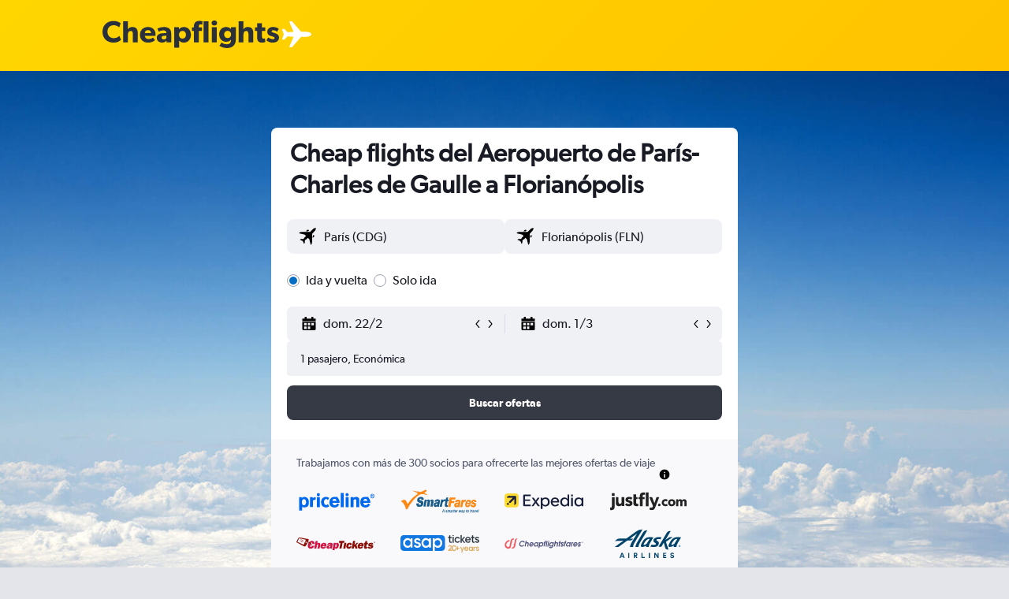

--- FILE ---
content_type: text/html;charset=UTF-8
request_url: https://www.es.cheapflights.com/vuelos-a-florianopolis/charles-de-gaulle/
body_size: 84698
content:
<!DOCTYPE html>
<html lang='es-uy' dir='ltr'>
<head>
<meta name="r9-version" content="R801c"/><meta name="r9-built" content="20260121.113800"/><meta name="r9-rendered" content="Thu, 22 Jan 2026 04:51:21 GMT"/><meta name="r9-build-number" content="14"/><link rel="stylesheet" href="https://content.r9cdn.net/res/combined.css?v=91be5d27e8b64c6f978fc5b96b8f8814efe1c859&amp;cluster=4"/><link rel="stylesheet" href="https://content.r9cdn.net/res/combined.css?v=84ac1f1bc23a9d2ea26392cebfef857fdf111c60&amp;cluster=4"/><meta name="viewport" content="width=device-width, initial-scale=1, minimum-scale=1"/><meta name="format-detection" content="telephone=no"/><title>Encuentra vuelos de en el Aeropuerto de París-Charles de Gaulle a en Florianópolis | Cheapflights</title><meta name="description" content="Reserva vuelos de de París-Charles de Gaulle (CDG) a Hercilio Luz (FLN). Busca ofertas de vuelos en tiempo real del Aeropuerto de París-Charles de Gaulle a Florianópolis en Es.cheapflights.com."/><link rel="preconnect" href="apis.google.com"/><link rel="dns-prefetch" href="apis.google.com"/><link rel="preconnect" href="www.googletagmanager.com"/><link rel="dns-prefetch" href="www.googletagmanager.com"/><link rel="preconnect" href="www.google-analytics.com"/><link rel="dns-prefetch" href="www.google-analytics.com"/><script type="text/javascript">
var safari13PlusRegex = /Macintosh;.*?Version\/(1[3-9]|[2-9][0-9]+)(\.[0-9]+)* Safari/;
if (
window &&
window.navigator &&
window.navigator.userAgent &&
window.navigator.userAgent.indexOf('Safari') > -1 &&
window.navigator.userAgent.indexOf('Chrome') === -1 &&
safari13PlusRegex.test(window.navigator.userAgent)
) {
if (
'ontouchstart' in window &&
(!('cookieEnabled' in window.navigator) || window.navigator.cookieEnabled)
) {
if (
decodeURIComponent(document.cookie).indexOf('pmov=') < 0 &&
decodeURIComponent(document.cookie).indexOf('oo.tweb=') < 0
) {
var d = new Date();
d.setTime(d.getTime() + 90 * 24 * 60 * 60 * 1000);
document.cookie = 'pmov=tb;path=/;expires=' + d.toUTCString();
}
}
}
</script><meta name="kayak_page" content="flight,static-flight-route,route"/><meta name="seop" content="florianopolis/charles-de-gaulle"/><meta name="seo-cache" content="true"/><meta name="kayak_seo_splitxp" content="seo-wl-flights-title-with-cheap=control-group,seo-flight-routes-initial-datepicker=control-group"/><script type="text/javascript">
var DynamicContextPromise = (function (handler) {
this.status = 0;
this.value = undefined;
this.thenCallbacks = [];
this.catchCallbacks = [];
this.then = function(fn) {
if (this.status === 0) {
this.thenCallbacks.push(fn);
}
if (this.status === 1) {
fn(this.value);
}
return this;
}.bind(this);
this.catch = function(fn) {
if (this.status === 0) {
this.catchCallbacks.push(fn);
}
if (this.status === 2) {
fn(this.value);
}
return this;
}.bind(this);
var resolve = function(value) {
if (this.status === 0) {
this.status = 1;
this.value = value;
this.thenCallbacks.forEach(function(fn) {
fn(value)
});
}
}.bind(this);
var reject = function(value) {
if (this.status === 0) {
this.status = 2;
this.value = value;
this.catchCallbacks.forEach(function(fn) {
fn(value)
});
}
}.bind(this);
try {
handler(resolve, reject);
} catch (err) {
reject(err);
}
return {
then: this.then,
catch: this.catch,
};
}).bind({})
var ie = (function () {
var undef,
v = 3,
div = document.createElement('div'),
all = div.getElementsByTagName('i');
while (div.innerHTML = '<!--[if gt IE ' + (++v) + ']><i></i><![endif]-->', all[0]);
return v > 4 ? v : undef;
}());
var xhr = ie <= 9 ? new XDomainRequest() : new XMLHttpRequest();
var trackingQueryParams = "";
var getOnlyValidParams = function(paramsList, reservedParamsList) {
var finalParamsList = [];
for (var i = 0; i < paramsList.length; i++) {
if (reservedParamsList.indexOf(paramsList[i].split('=')[0]) == -1) {
finalParamsList.push(paramsList[i]);
}
}
return finalParamsList;
}
var removeUnnecessaryQueryStringChars = function(paramsString) {
if (paramsString.charAt(0) === '?') {
return paramsString.substr(1);
}
return paramsString;
}
var reservedParamsList = ['vertical', 'pageId', 'subPageId', 'originalReferrer', 'seoPlacementId', 'seoLanguage', 'seoCountry', 'tags'];
var paramsString = window.location && window.location.search;
if (paramsString) {
paramsString = removeUnnecessaryQueryStringChars(paramsString);
var finalParamsList = getOnlyValidParams(paramsString.split('&'), reservedParamsList)
trackingQueryParams = finalParamsList.length > 0 ? "&" + finalParamsList.join("&") + "&seo=true" : "";
}
var trackingUrl = '/s/run/fpc/context' +
'?vertical=flight' +
'&pageId=static-flight-route' +
'&subPageId=route' +
'&originalReferrer=' + encodeURIComponent(document.referrer) +
'&seoPlacementId=' + encodeURIComponent('florianopolis/charles-de-gaulle') +
'&tags=' + encodeURIComponent('') +
'&origin=' + encodeURIComponent('CDG') +
'&destination=' + encodeURIComponent('FLN') +
'&isSeoPage=' + encodeURIComponent('true') +
'&domain=' + encodeURIComponent(window.location.host) +
trackingQueryParams;
xhr.open('GET', trackingUrl, true);
xhr.responseType = 'json';
window.R9 = window.R9 || {};
window.R9.unhiddenElements = [];
window.R9.dynamicContextPromise = new DynamicContextPromise(function(resolve, reject) {
xhr.onload = function () {
if (xhr.readyState === xhr.DONE && xhr.status === 200) {
window.R9 = window.R9 || {};
window.R9.globals = window.R9.globals || {};
resolve(xhr.response);
if (xhr.response['formToken']) {
R9.globals.formtoken = xhr.response['formToken'];
}
if (xhr.response['jsonPlacementEnabled'] && xhr.response['jsonGlobalPlacementEnabled']) {
if (xhr.response['placement']) {
R9.globals.placement = xhr.response['placement'];
}
if (xhr.response['affiliate']) {
R9.globals.affiliate = xhr.response['affiliate'];
}
}
if (xhr.response['dsaRemovableFields']) {
var dsaRemovableParamsList = xhr.response['dsaRemovableFields'];
var query = window.location.search.slice(1) || "";
var params = query.split('&');
var needRemoveParams = false;
for (var i = 0; i < dsaRemovableParamsList.length; i++) {
if (query.indexOf(dsaRemovableParamsList[i] + '=') != -1) {
needRemoveParams = true;
break;
}
}
if (needRemoveParams) {
var path = window.location.pathname;
var finalQuery = [];
for (var i = 0; i < params.length; i++) {
if (dsaRemovableParamsList.indexOf(params[i].split('=')[0]) == -1) {
finalQuery.push(params[i]);
}
}
if (window.history.replaceState) {
window.history.replaceState({}, document.title, path + (finalQuery.length > 0 ? '?' + finalQuery.join('&') : ''));
}
}
if(xhr.response['cachedCookieConsentEnabled']) {
var unhideElement = (elementId) => {
var elementToUnhide = document.querySelector(elementId);
if (elementToUnhide) {
window.R9.unhiddenElements = window.R9.unhiddenElements || [];
window.R9.unhiddenElements.push(elementId.replace('#', ''));
elementToUnhide.removeAttribute('hidden');
elementToUnhide.dispatchEvent(new Event('initialStaticHideRemove'));
}
}
var unhideCookieConsent = () => {
if (xhr.response['showSharedIabTcfDialog']) {
unhideElement('#iab-tcf-dialog');
}
if (xhr.response['showDataTransferDisclaimerDialog']) {
unhideElement('#shared-data-transfer-disclaimer-dialog');
}
if (xhr.response['showTwoPartyConsentDialog']) {
unhideElement('#shared-two-part-consent-dialog');
}
}
if (document.readyState === "loading") {
document.addEventListener("DOMContentLoaded", unhideCookieConsent);
} else {
unhideCookieConsent();
}
}
}
} else {
reject(xhr.response);
}
};
})
xhr.send('');
</script><link rel="canonical" href="https://www.es.cheapflights.com/vuelos-a-florianopolis/charles-de-gaulle/"/><link rel="alternate" hrefLang="es" href="https://www.es.cheapflights.com/vuelos-a-florianopolis/charles-de-gaulle/"/><meta property="og:image" content="https://content.r9cdn.net/rimg/dimg/db/30/d12ddd88-city-29399-177d81d187d.jpg?width=1200&amp;height=630&amp;xhint=1176&amp;yhint=1053&amp;crop=true"/><meta property="og:image:width" content="1200"/><meta property="og:image:height" content="630"/><meta property="og:title" content="Encuentra vuelos de en el Aeropuerto de París-Charles de Gaulle a en Florianópolis | Cheapflights"/><meta property="og:type" content="website"/><meta property="og:description" content="Reserva vuelos de de París-Charles de Gaulle (CDG) a Hercilio Luz (FLN). Busca ofertas de vuelos en tiempo real del Aeropuerto de París-Charles de Gaulle a Florianópolis en Es.cheapflights.com."/><meta property="og:url" content="https://www.es.cheapflights.com/vuelos-a-florianopolis/charles-de-gaulle/"/><meta property="og:site_name" content="Cheapflights"/><meta property="fb:pages" content="94480369162"/><meta property="twitter:title" content="Encuentra vuelos de en el Aeropuerto de París-Charles de Gaulle a en Florianópolis | Cheapflights"/><meta name="twitter:description" content="Reserva vuelos de de París-Charles de Gaulle (CDG) a Hercilio Luz (FLN). Busca ofertas de vuelos en tiempo real del Aeropuerto de París-Charles de Gaulle a Florianópolis en Es.cheapflights.com."/><meta name="twitter:image:src" content="https://content.r9cdn.net/rimg/dimg/db/30/d12ddd88-city-29399-177d81d187d.jpg?width=440&amp;height=220&amp;xhint=1176&amp;yhint=1053&amp;crop=true"/><meta name="twitter:card" content="summary_large_image"/><meta name="twitter:site" content="@cheapflights"/><meta name="twitter:creator" content="@cheapflights"/><meta name="robots" content="index,follow"/><link rel="apple-touch-icon" href="/apple-touch-icon.png"/><link rel="apple-touch-icon" sizes="60x60" href="/apple-touch-icon-60x60.png"/><link rel="apple-touch-icon" sizes="76x76" href="/apple-touch-icon-76x76.png"/><link rel="apple-touch-icon" sizes="120x120" href="/apple-touch-icon-120x120.png"/><link rel="apple-touch-icon" sizes="152x152" href="/apple-touch-icon-152x152.png"/><link rel="apple-touch-icon" sizes="167x167" href="/apple-touch-icon-167x167.png"/><link rel="apple-touch-icon" sizes="180x180" href="/apple-touch-icon-180x180.png"/><script type="application/ld+json">{"@context":"https://schema.org","@type":"Website","name":"Cheapflights","url":"https://www.es.cheapflights.com"}</script><script type="application/ld+json">{"@context":"http://schema.org","@type":"Organization","name":"Cheapflights","url":"https://www.es.cheapflights.com/vuelos-a-florianopolis/charles-de-gaulle/","sameAs":["https://www.facebook.com/cheapflights","https://x.com/cheapflights","https://www.instagram.com/cheapflights","https://www.youtube.com/cheapflights"]}</script><script type="application/ld+json">{"@context":"http://schema.org","@type":"FAQPage","mainEntity":[{"@type":"Question","name":"¿Cuál es el mes más barato para reservar un vuelo de Aeropuerto de París-Charles de Gaulle a Florianópolis?","acceptedAnswer":{"@type":"Answer","text":"En este momento, febrero es el mes más barato en el que se puede reservar un vuelo de Aeropuerto de París-Charles de Gaulle a Florianópolis (a un promedio de $823). Actualmente, volar de Aeropuerto de París-Charles de Gaulle a Florianópolis en agosto es el momento más caro (a un promedio de $1.192). Hay múltiples factores que influyen en el precio de un vuelo, por lo que comparar aerolíneas, aeropuertos de salida y horarios les brinda a los usuarios más opciones disponibles. <a href='https://www.es.cheapflights.com/vuelos-a-florianopolis/charles-de-gaulle/'>Find deals</a>"}},{"@type":"Question","name":"E","acceptedAnswer":{"@type":"Answer","text":"En cuanto a las precipitaciones, en Florianópolis llueve unos 50.0 - 190.0 mm por mes. Por lo general, enero es el mes más lluvioso: las precipitaciones pueden ser de hasta 190.0 mm; mientras que julio es el mes más seco para visitar Florianópolis, ya que las precipitaciones son aproximadamente de 50.0 mm. <a href='https://www.es.cheapflights.com/vuelos-a-florianopolis/charles-de-gaulle/'>Find deals</a>"}},{"@type":"Question","name":"E","acceptedAnswer":{"@type":"Answer","text":"Si el tiempo es muy importante para tu viaje a Florianópolis, ten en cuenta este gráfico para organizarlo. Si te gusta el calorcito, tu momento del año para hacerte una escapada es enero, ya que las temperaturas alcanzan un promedio de 24.0 C. Por otro lado, quienes prefieren evitar el frío deberían quedarse en casa en julio, porque las temperaturas suelen ser más bajas que nunca, a alrededor de 17.0 C. <a href='https://www.es.cheapflights.com/vuelos-a-florianopolis/charles-de-gaulle/'>Find deals</a>"}},{"@type":"Question","name":"¿Cuál es la hora más barata del día para volar de CDG a FLN?","acceptedAnswer":{"@type":"Answer","text":"Si vuelas de Aeropuerto de París-Charles de Gaulle a Florianópolis, la hora del día en que decidas volar no influye apenas en el precio total de los billetes. <a href='https://www.es.cheapflights.com/vuelos-a-florianopolis/charles-de-gaulle/'>Find deals</a>"}},{"@type":"Question","name":"¿A qué aeropuerto llegan los vuelos a Florianópolis desde de París-Charles de Gaulle?","acceptedAnswer":{"@type":"Answer","text":"Si reservas un vuelo a Florianópolis desde de París-Charles de Gaulle, volarás a Hercilio Luz, que es el único aeropuerto de la ciudad. Florianópolis Hercilio Luz (FLN) se encuentra a 7,8 km del centro de Florianópolis. Hay 0 vuelos de de París-Charles de Gaulle a Hercilio Luz por día con 0 aerolíneas distintas."}},{"@type":"Question","name":"¿Puedo buscar ofertas de vuelos de de París-Charles de Gaulle a Florianópolis que incluyan reservas de hotel?","acceptedAnswer":{"@type":"Answer","text":"Sí, además de ofertas de vuelos de de París-Charles de Gaulle a Florianópolis, Cheapflights ofrece paquetes de vacaciones que incluyen tanto vuelos como hoteles."}},{"@type":"Question","name":"¿Cómo busco vuelos directos de de París-Charles de Gaulle a Florianópolis?","acceptedAnswer":{"@type":"Answer","text":"Después de ingresar el origen y el destino, aplica el filtro de vuelos directos en la página de resultados de búsqueda para ver los vuelos directos de de París-Charles de Gaulle a Florianópolis."}},{"@type":"Question","name":"¿Puedo buscar ofertas de vuelos en clase ejecutiva de de París-Charles de Gaulle a Florianópolis?","acceptedAnswer":{"@type":"Answer","text":"Sí, Cheapflights tiene ofertas de vuelos de de París-Charles de Gaulle a Florianópolis por tipo de clase. Después de hacer una búsqueda, puedes ver las ofertas y filtrar las ocpciones por clase en la página de resultados."}}]}</script><script type="application/ld+json">{"@context":"http://schema.org","@type":"BreadcrumbList","itemListElement":[{"@type":"ListItem","position":"1","item":{"@id":"/","name":"Inicio"}},{"@type":"ListItem","position":"2","item":{"@id":"/vuelos-a-brasil/charles-de-gaulle/","name":"Brasil"}},{"@type":"ListItem","position":"3","item":{"@id":"","name":"Vuelos baratos de de París-Charles de Gaulle a Florianópolis Hercilio Luz"}}]}</script><meta name="kayak_content_type" content="CDG-FLN,standard"/><meta name="cfcms-origin-code" content="CDG"/><meta name="cfcms-destination-code" content="FLN"/><script type="application/ld+json">{"@context":"http://schema.org","@type":"WebPage","url":"https://www.es.cheapflights.com/vuelos-a-florianopolis/charles-de-gaulle/","name":"Encuentra vuelos de en el Aeropuerto de París-Charles de Gaulle a en Florianópolis | Cheapflights","description":"Reserva vuelos de de París-Charles de Gaulle (CDG) a Hercilio Luz (FLN). Busca ofertas de vuelos en tiempo real del Aeropuerto de París-Charles de Gaulle a Florianópolis en Es.cheapflights.com.","publisher":"Cheapflights"}</script>
</head>
<body class='bd-default bd-cfl react react-st es_UY '><div id='root'><div class="tkr9"><div class="Ppny"><div class="rWKM rWKM-mod-without-navigation rWKM-mod-sticky"><div class="rWKM-logo-container"><div class="kml-layout edges-m mobile-edges"><div class="yZLG"><a href="/" itemProp="https://schema.org/logo" aria-label="Logotipo de Cheapflights"><div class="yZLG-logo"><span style="transform:translate3d(0,0,0);vertical-align:middle;-webkit-font-smoothing:antialiased;-moz-osx-font-smoothing:grayscale" class="yZLG-logo-svg"><svg width="100%" height="100%" xmlns="http://www.w3.org/2000/svg" viewBox="0 0 404.001 63" role="presentation" style="width:inherit;height:inherit;line-height:inherit;color:inherit"> <g fill="#2b303d"> <path d="M42.44 44.037c-2.43 2.5-7.5 6.53-17.295 6.53C11.044 50.567 0 41.259 0 25.839 0 10.349 11.184 1.112 25.145 1.112c9.863 0 15.211 4.1 16.462 5.417l-3.473 9.308c-.9-1.181-6.043-5-12.364-5-8.126 0-14.379 5.418-14.379 14.8s6.53 14.726 14.379 14.726a17.665 17.665 0 0 0 12.919-5.07zM80.779 49.734H69.6v-17.99c0-4.168-.556-7.781-5.209-7.781s-6.113 3.89-6.113 8.961v16.81H47.16V1.806h11.113V13.2c0 3.472-.07 7.223-.07 7.223a11.018 11.018 0 0 1 10.072-5.556c9.933 0 12.5 6.32 12.5 14.656zM121.271 35.287h-24.38c.486 4.931 4.236 7.153 8.752 7.153a19.282 19.282 0 0 0 10.279-3.263l4.375 5.764c-1.111.834-5.625 5.557-16.253 5.557-10.557 0-18.267-6.53-18.267-17.852s8.335-17.781 18.476-17.781S121.409 21.6 121.409 31.6c0 1.667-.138 3.683-.138 3.683m-10.211-6.318a6.9 6.9 0 0 0-7.016-6.877 6.975 6.975 0 0 0-7.085 6.877zM157.248 49.734H146.62l-.208-3.612a12.768 12.768 0 0 1-9.8 4.376c-6.041 0-12.433-3.265-12.433-10.9s7.016-10.212 13.337-10.488l8.613-.348v-.764c0-3.612-2.57-5.488-7.015-5.488a21.869 21.869 0 0 0-10.489 3.057l-2.917-7.225a33.724 33.724 0 0 1 14.656-3.473c6.39 0 10.072 1.459 12.78 3.96 2.64 2.5 4.1 5.835 4.1 11.6zM146.2 34.661l-5.487.348c-3.4.138-5.418 1.6-5.418 4.167 0 2.64 2.154 4.238 5.21 4.238a6.82 6.82 0 0 0 5.695-3.127zM186.209 50.5c-5.07 0-8.683-1.876-10.836-5.071v16.877h-11.114V15.489h10.559l-.071 4.377h.14a14.134 14.134 0 0 1 11.391-5c9.864 0 16.115 7.71 16.115 17.783S196.142 50.5 186.209 50.5m-3.195-26.881c-4.723 0-7.988 3.612-7.988 8.891s3.265 8.89 7.988 8.89c4.793 0 8.058-3.612 8.058-8.89s-3.265-8.891-8.058-8.891M228.437 9.516a14.117 14.117 0 0 0-3.96-.625c-3.263 0-4.1 1.875-4.1 4.445v2.223h7.363v8.4h-7.36v25.774H209.2V23.964h-4.38v-8.4h4.38v-2.019c0-3.473.694-6.738 2.709-8.96C213.989 2.292 217.254.9 221.7.9a29.736 29.736 0 0 1 7.294.9zm14.17 40.217h-11.113V1.805h11.113zM255.94 11.531c-3.752 0-6.321-2.293-6.321-5.765 0-3.4 2.569-5.766 6.321-5.766s6.322 2.362 6.322 5.766c0 3.472-2.571 5.765-6.322 5.765m5.557 38.2h-11.114V15.489H261.5zM305.116 42.787c0 7.363-1.876 11.67-5.21 14.8S291.987 63 284.139 63a29.928 29.928 0 0 1-16.6-5.07l4.583-7.433a22.96 22.96 0 0 0 11.808 3.891c4.585 0 6.877-1.459 8.057-2.71a10.434 10.434 0 0 0 2.085-6.806V43.76h-.14c-2.083 2.709-5.417 4.861-10.766 4.861-8.4 0-16.183-5.834-16.183-16.878s7.78-16.879 16.183-16.879c5.766 0 9.03 2.64 10.836 5h.14L294 15.49h11.114zm-18.754-19.24c-4.932 0-8.058 3.612-8.058 8.267 0 4.723 3.126 8.334 8.058 8.334s7.987-3.611 7.987-8.334c0-4.655-3.057-8.267-7.987-8.267M345.1 49.734h-11.178v-17.99c0-4.168-.557-7.781-5.211-7.781s-6.113 3.89-6.113 8.961v16.81h-11.114V1.806H322.6V13.2c0 3.472-.069 7.223-.069 7.223a11.017 11.017 0 0 1 10.069-5.558c9.933 0 12.5 6.32 12.5 14.656zM372.537 23.964h-7.571v12.294c0 2.918.417 3.613.973 4.238.486.555 1.181.832 2.639.832a10.368 10.368 0 0 0 3.333-.624l.556 8.682a30.035 30.035 0 0 1-7.918 1.112c-3.959 0-6.6-1.181-8.335-3.195s-2.432-4.862-2.432-10.072V23.964h-4.862v-8.4h4.862V6.251h11.184v9.308h7.571zM399.972 47.511c-2.5 1.944-5.9 2.987-10.489 2.987-5.139 0-10.557-1.6-14.447-5.28l4.168-6.6c2.779 2.362 7.363 4.168 10.141 4.168s4.722-.694 4.722-2.917-5-3.333-6.25-3.75a36.133 36.133 0 0 1-4.863-1.6 9.2 9.2 0 0 1-5.835-8.961c0-6.668 5.835-10.766 12.99-10.766s11.183 2.64 13.127 4.237l-3.611 6.529c-1.946-1.528-5.835-3.334-8.613-3.334-2.64 0-4.1.7-4.1 2.5s2.638 2.64 5 3.334 3.4 1.043 4.862 1.6a13.6 13.6 0 0 1 4.446 2.57 9.565 9.565 0 0 1 2.78 6.948 10.337 10.337 0 0 1-4.029 8.335"/> </g> </svg></span><div class="yZLG-plane"><div class="yZLG-chemtrail"></div><span style="transform:translate3d(0,0,0);vertical-align:middle;-webkit-font-smoothing:antialiased;-moz-osx-font-smoothing:grayscale" class="yZLG-plane-svg"><svg width="100%" height="100%" xmlns="http://www.w3.org/2000/svg" viewBox="0 0 50.517 44.689" role="presentation" style="width:inherit;height:inherit;line-height:inherit;color:inherit"><path d="M2.627 22.393L.049 30.1a1 1 0 0 0 .891 1.33l2 .018a2.316 2.316 0 0 0 1.892-.981l4.228-4.473 10.64.636-7.233 16.563a1.082 1.082 0 0 0 1 1.473l2.652.023a1.7 1.7 0 0 0 1.328-.625L32.72 26.775l7.222.056a21.226 21.226 0 0 0 7.748-1.389c1.345-.475 2.983-1.69 2.815-3.1.168-1.408-1.47-2.623-2.815-3.1a21.226 21.226 0 0 0-7.748-1.389l-7.222.056L17.449.625A1.7 1.7 0 0 0 16.121 0l-2.652.023a1.082 1.082 0 0 0-1 1.473L19.7 18.059 9.058 18.7 4.83 14.222a2.319 2.319 0 0 0-1.892-.981l-2 .018a1 1 0 0 0-.891 1.332l2.58 7.709z" fill="#FFFFFF"/> </svg></span></div></div></a></div></div></div></div><div role="region" aria-label="Buscar vuelos" tabindex="-1"><span id="navbar-item-search-form" class="vlX0-section-scroll-position" style="top:-120px"></span><div class="x7Dm x7Dm-pres-vertical-form"><div class="x7Dm-image-container"><picture><source srcSet="https://content.r9cdn.net/res/images/horizon/ui/seo/flights/common/frontdoor-cover-photo.jpg?v=7e8c30b4c6386c865a9912246c2bb1a390a1f9c7&amp;cluster=4&amp;outputtype=webp 360w,https://content.r9cdn.net/res/images/horizon/ui/seo/flights/common/frontdoor-cover-photo.jpg?v=7e8c30b4c6386c865a9912246c2bb1a390a1f9c7&amp;cluster=4&amp;outputtype=webp 640w,https://content.r9cdn.net/res/images/horizon/ui/seo/flights/common/frontdoor-cover-photo.jpg?v=7e8c30b4c6386c865a9912246c2bb1a390a1f9c7&amp;cluster=4&amp;outputtype=webp 768w,https://content.r9cdn.net/res/images/horizon/ui/seo/flights/common/frontdoor-cover-photo.jpg?v=7e8c30b4c6386c865a9912246c2bb1a390a1f9c7&amp;cluster=4&amp;outputtype=webp 960w,https://content.r9cdn.net/res/images/horizon/ui/seo/flights/common/frontdoor-cover-photo.jpg?v=7e8c30b4c6386c865a9912246c2bb1a390a1f9c7&amp;cluster=4&amp;outputtype=webp 1024w,https://content.r9cdn.net/res/images/horizon/ui/seo/flights/common/frontdoor-cover-photo.jpg?v=7e8c30b4c6386c865a9912246c2bb1a390a1f9c7&amp;cluster=4&amp;outputtype=webp 1280w,https://content.r9cdn.net/res/images/horizon/ui/seo/flights/common/frontdoor-cover-photo.jpg?v=7e8c30b4c6386c865a9912246c2bb1a390a1f9c7&amp;cluster=4&amp;outputtype=webp 1440w,https://content.r9cdn.net/res/images/horizon/ui/seo/flights/common/frontdoor-cover-photo.jpg?v=7e8c30b4c6386c865a9912246c2bb1a390a1f9c7&amp;cluster=4&amp;outputtype=webp 2160w" sizes="100vw" type="image/webp"/><img class="x7Dm-image x7Dm-mod-mobile-visible" srcSet="https://content.r9cdn.net/res/images/horizon/ui/seo/flights/common/frontdoor-cover-photo.jpg?v=7e8c30b4c6386c865a9912246c2bb1a390a1f9c7&amp;cluster=4 360w,https://content.r9cdn.net/res/images/horizon/ui/seo/flights/common/frontdoor-cover-photo.jpg?v=7e8c30b4c6386c865a9912246c2bb1a390a1f9c7&amp;cluster=4 640w,https://content.r9cdn.net/res/images/horizon/ui/seo/flights/common/frontdoor-cover-photo.jpg?v=7e8c30b4c6386c865a9912246c2bb1a390a1f9c7&amp;cluster=4 768w,https://content.r9cdn.net/res/images/horizon/ui/seo/flights/common/frontdoor-cover-photo.jpg?v=7e8c30b4c6386c865a9912246c2bb1a390a1f9c7&amp;cluster=4 960w,https://content.r9cdn.net/res/images/horizon/ui/seo/flights/common/frontdoor-cover-photo.jpg?v=7e8c30b4c6386c865a9912246c2bb1a390a1f9c7&amp;cluster=4 1024w,https://content.r9cdn.net/res/images/horizon/ui/seo/flights/common/frontdoor-cover-photo.jpg?v=7e8c30b4c6386c865a9912246c2bb1a390a1f9c7&amp;cluster=4 1280w,https://content.r9cdn.net/res/images/horizon/ui/seo/flights/common/frontdoor-cover-photo.jpg?v=7e8c30b4c6386c865a9912246c2bb1a390a1f9c7&amp;cluster=4 1440w,https://content.r9cdn.net/res/images/horizon/ui/seo/flights/common/frontdoor-cover-photo.jpg?v=7e8c30b4c6386c865a9912246c2bb1a390a1f9c7&amp;cluster=4 2160w" sizes="100vw" src="https://content.r9cdn.net/res/images/horizon/ui/seo/flights/common/frontdoor-cover-photo.jpg?v=7e8c30b4c6386c865a9912246c2bb1a390a1f9c7&amp;cluster=4" role="presentation" alt="Florianópolis" title="Florianópolis" loading="eager"/></picture></div><div class="kml-layout edges-m mobile-edges x7Dm-content x7Dm-mod-vertical-container c31EJ"><div class="RaUP RaUP-mod-white-background RaUP-mod-external-header" id="search-form"><div class="RaUP-header-container RaUP-header-container-spacing"><div class="xQjA xQjA-header"><div class="k6F4-header-container k6F4-mod-title-container-spacing-none"><h1 class="k6F4-header k6F4-mod-title-size-default k6F4-mod-title-sub-text-size-undefined k6F4-mod-title-color-app-content k6F4-mod-title-spacing-none k6F4-mod-text-align-undefined k6F4-mod-font-weight-default">Cheap flights del Aeropuerto de París-Charles de Gaulle a Florianópolis</h1></div></div></div><div class="RaUP-form-container"><div class="pu6H"><div class="pu6H-summary"><div class="c48dJ"><div role="button" tabindex="0" class="c48dJ-content"><div class="c48dJ-locations">CDG — FLN</div><div class="c48dJ-bottom-section"><span class="c48dJ-dates">20 Feb — 27 Feb</span><span class="c48dJ-persons"><svg viewBox="0 0 200 200" width="1.25em" height="1.25em" xmlns="http://www.w3.org/2000/svg" class="c48dJ-persons-icon" role="presentation"><path d="M45.6 78.997V57.238c0-29.389 44.8-29.542 44.8 0v21.758c0 29.39-44.8 29.542-44.8.001zM68 144.383V165h112v-20.617c-35.597-17.021-78.726-15.904-112 0zm78.4-41.404V81.222c0-29.545-44.8-29.385-44.8 0v21.758c0 29.541 44.8 29.389 44.8-.001zm-56.206 5.954C65.652 105.859 40.97 110.375 20 120.4v24.991h36c0-10.599-1.753-7.579 6.763-11.65c10.512-5.025 21.852-8.478 33.509-10.717a33.33 33.33 0 0 1-6.078-14.091z"/></svg>1</span></div></div><button class="RxNS RxNS-mod-animation-none RxNS-mod-variant-solid RxNS-mod-theme-action RxNS-mod-shape-default RxNS-mod-spacing-base RxNS-mod-size-xlarge" tabindex="0" aria-disabled="false" role="button" type="submit"><div class="RxNS-button-container"><div class="RxNS-button-content"><div class="a7Uc"><div class="a7Uc-infix"><svg viewBox="0 0 200 200" width="24" height="24" xmlns="http://www.w3.org/2000/svg" class="A_8a-icon" role="presentation"><path d="M174.973 150.594l-29.406-29.406c5.794-9.945 9.171-21.482 9.171-33.819C154.737 50.164 124.573 20 87.368 20S20 50.164 20 87.368s30.164 67.368 67.368 67.368c12.345 0 23.874-3.377 33.827-9.171l29.406 29.406c6.703 6.703 17.667 6.703 24.371 0c6.704-6.702 6.704-17.674.001-24.377zM36.842 87.36c0-27.857 22.669-50.526 50.526-50.526s50.526 22.669 50.526 50.526s-22.669 50.526-50.526 50.526s-50.526-22.669-50.526-50.526z"/></svg></div></div></div></div></button></div></div><div class="pu6H-form-content"><div class="EwbK"><div class="EwbK-panel-wrapper"><div class="EwbK-panel"><div class="EwbK-content"><div class="EwbK-search-form-container"><div class="EwbK-search-form"><div class="pTNb pTNb-pres-cmp2-search"><div class="SwWU"><div class="kml-col-12-12"><div class="pTNb-formBody"><div class="pTNb-formFieldOutline"><div class="pTNb-formField pTNb-origin"><div class="pM26"><div role="presentation" tabindex="-1" class="puNl puNl-mod-cursor-inherit puNl-mod-font-size-base puNl-mod-radius-base puNl-mod-corner-radius-all puNl-mod-size-medium puNl-mod-spacing-default puNl-mod-state-default puNl-mod-text-overflow-ellipsis puNl-mod-theme-search puNl-mod-validation-state-neutral puNl-mod-validation-style-border"><div class="TWls TWls-mod-size-medium TWls-mod-variant-prefix" aria-hidden="true"><span style="transform:translate3d(0,0,0);vertical-align:middle;-webkit-font-smoothing:antialiased;-moz-osx-font-smoothing:grayscale;width:24px;height:24px"><svg viewBox="0 0 200 200" width="100%" height="100%" xmlns="http://www.w3.org/2000/svg" class="IvCk" role="presentation" style="width:inherit;height:inherit;line-height:inherit;color:inherit"><path d="M178.081 41.973c-2.681 2.663-16.065 17.416-28.956 30.221c0 107.916 3.558 99.815-14.555 117.807l-14.358-60.402l-14.67-14.572c-38.873 38.606-33.015 8.711-33.015 45.669c.037 8.071-3.373 13.38-8.263 18.237L50.66 148.39l-30.751-13.513c10.094-10.017 15.609-8.207 39.488-8.207c8.127-16.666 18.173-23.81 26.033-31.62L70.79 80.509L10 66.269c17.153-17.039 6.638-13.895 118.396-13.895c12.96-12.873 26.882-27.703 29.574-30.377c7.745-7.692 28.017-14.357 31.205-11.191c3.187 3.166-3.349 23.474-11.094 31.167zm-13.674 42.469l-8.099 8.027v23.58c17.508-17.55 21.963-17.767 8.099-31.607zm-48.125-47.923c-13.678-13.652-12.642-10.828-32.152 8.57h23.625l8.527-8.57z"/></svg></span></div><input class="NhpT NhpT-mod-radius-base NhpT-mod-corner-radius-all NhpT-mod-size-medium NhpT-mod-state-default NhpT-mod-text-overflow-ellipsis NhpT-mod-theme-search NhpT-mod-validation-state-neutral NhpT-mod-validation-style-border NhpT-mod-full-width-height" type="text" tabindex="0" role="combobox" placeholder="Origen" aria-label="Ubicación de origen" aria-autocomplete="list" aria-haspopup="listbox" aria-expanded="false" data-test-origin="CDG" value=""/></div></div></div><div class="pTNb-formField pTNb-destination"><div class="pM26"><div role="presentation" tabindex="-1" class="puNl puNl-mod-cursor-inherit puNl-mod-font-size-base puNl-mod-radius-base puNl-mod-corner-radius-all puNl-mod-size-medium puNl-mod-spacing-default puNl-mod-state-default puNl-mod-text-overflow-ellipsis puNl-mod-theme-search puNl-mod-validation-state-neutral puNl-mod-validation-style-border"><div class="TWls TWls-mod-size-medium TWls-mod-variant-prefix" aria-hidden="true"><span style="transform:translate3d(0,0,0);vertical-align:middle;-webkit-font-smoothing:antialiased;-moz-osx-font-smoothing:grayscale;width:24px;height:24px"><svg viewBox="0 0 200 200" width="100%" height="100%" xmlns="http://www.w3.org/2000/svg" class="IvCk" role="presentation" style="width:inherit;height:inherit;line-height:inherit;color:inherit"><path d="M178.081 41.973c-2.681 2.663-16.065 17.416-28.956 30.221c0 107.916 3.558 99.815-14.555 117.807l-14.358-60.402l-14.67-14.572c-38.873 38.606-33.015 8.711-33.015 45.669c.037 8.071-3.373 13.38-8.263 18.237L50.66 148.39l-30.751-13.513c10.094-10.017 15.609-8.207 39.488-8.207c8.127-16.666 18.173-23.81 26.033-31.62L70.79 80.509L10 66.269c17.153-17.039 6.638-13.895 118.396-13.895c12.96-12.873 26.882-27.703 29.574-30.377c7.745-7.692 28.017-14.357 31.205-11.191c3.187 3.166-3.349 23.474-11.094 31.167zm-13.674 42.469l-8.099 8.027v23.58c17.508-17.55 21.963-17.767 8.099-31.607zm-48.125-47.923c-13.678-13.652-12.642-10.828-32.152 8.57h23.625l8.527-8.57z"/></svg></span></div><input class="NhpT NhpT-mod-radius-base NhpT-mod-corner-radius-all NhpT-mod-size-medium NhpT-mod-state-default NhpT-mod-text-overflow-ellipsis NhpT-mod-theme-search NhpT-mod-validation-state-neutral NhpT-mod-validation-style-border NhpT-mod-full-width-height" type="text" tabindex="0" role="combobox" placeholder="Destino" aria-label="Ubicación del destino" aria-autocomplete="list" aria-haspopup="listbox" aria-expanded="false" data-test-destination="FLN" value=""/></div></div></div><div class="pTNb-formField pTNb-tripType"><div class="ck24-radio-group ck24-padded"><div id="" class="YBNk-radios YBNk-pres-layout-row YBNk-mod-align-center YBNk-mod-spacing-xsmall" role="radiogroup"><label for="3vs3blj" class="sSPb sSPb-mod-checked sSPb-mod-label-placement-end sSPb-theme-default sSPb-mod-size-small"><span class="sSPb-radio"><input id="3vs3blj" tabindex="0" aria-disabled="false" aria-checked="true" class="sSPb-input" type="radio" name="" aria-hidden="false" checked="" value="roundtrip"/></span><span class="sSPb-label sSPb-mod-spacing-small">Ida y vuelta</span></label><label for="31qfem9" class="sSPb sSPb-mod-label-placement-end sSPb-theme-default sSPb-mod-size-small"><span class="sSPb-radio"><input id="31qfem9" tabindex="0" aria-disabled="false" aria-checked="false" class="sSPb-input" type="radio" name="" aria-hidden="false" value="oneway"/></span><span class="sSPb-label sSPb-mod-spacing-small">Solo ida</span></label></div></div></div><div class="pTNb-formField pTNb-dates"><div><div class="cBaN"><div class="cBaN-date-select-wrapper cBaN-mod-elevation-app cBaN-mod-gap-xxsmall"><div class="jZyL jZyL-mod-size-small jZyL-mod-elevation-app"><div role="button" tabindex="0" class="JONo-button" aria-label="Selecciona la fecha de inicio en el calendario"><svg viewBox="0 0 200 200" width="1.25em" height="1.25em" xmlns="http://www.w3.org/2000/svg" class="JONo-icon" role="presentation"><path d="M185 33.182v30.909H15V33.182h30.909V10h23.182v23.182h61.818V10h23.182v23.182H185zM15 71.818h170v92.727c0 8.535-6.919 15.455-15.455 15.455H30.455C21.919 180 15 173.081 15 164.545V71.818zm115.909 46.364h30.909v-30.91h-30.909v30.91zm-46.364 0h30.909v-30.91H84.545v30.91zm0 46.363h30.909v-30.909H84.545v30.909zm-46.363-46.363h30.909v-30.91H38.182v30.91zm0 46.363h30.909v-30.909H38.182v30.909z"/></svg><div class="SVL4-button-content"><span class="aJ3v">Fri 20/2</span></div></div><span class="SVL4-arrows SVL4-mod-visible"><div class="RMnA"><div role="button" tabindex="-1" aria-hidden="true"><svg viewBox="0 0 200 200" width="16" height="16" xmlns="http://www.w3.org/2000/svg" class="RMnA-arrow-icon" role="presentation"><path d="M119.238 164.801c-53.425-64.11-55.449-63.064-50-69.603l50-60l11.523 9.603L84.763 100l45.999 55.199l-11.524 9.602z"/></svg></div><div role="button" tabindex="-1" aria-hidden="true"><svg viewBox="0 0 200 200" width="16" height="16" xmlns="http://www.w3.org/2000/svg" class="RMnA-arrow-icon" role="presentation"><path d="M80.762 164.801l-11.523-9.603L115.237 100L69.238 44.801l11.523-9.603c53.425 64.11 55.449 63.064 50 69.603l-49.999 60z"/></svg></div></div></span></div><div class="cBaN-separator-line"></div><div class="jZyL jZyL-mod-size-small jZyL-mod-elevation-app"><div role="button" tabindex="0" class="JONo-button" aria-label="Selecciona la fecha de finalización en el calendario"><svg viewBox="0 0 200 200" width="1.25em" height="1.25em" xmlns="http://www.w3.org/2000/svg" class="JONo-icon" role="presentation"><path d="M185 33.182v30.909H15V33.182h30.909V10h23.182v23.182h61.818V10h23.182v23.182H185zM15 71.818h170v92.727c0 8.535-6.919 15.455-15.455 15.455H30.455C21.919 180 15 173.081 15 164.545V71.818zm115.909 46.364h30.909v-30.91h-30.909v30.91zm-46.364 0h30.909v-30.91H84.545v30.91zm0 46.363h30.909v-30.909H84.545v30.909zm-46.363-46.363h30.909v-30.91H38.182v30.91zm0 46.363h30.909v-30.909H38.182v30.909z"/></svg><div class="SVL4-button-content"><span class="aJ3v">Fri 27/2</span></div></div><span class="SVL4-arrows SVL4-mod-visible"><div class="RMnA"><div role="button" tabindex="-1" aria-hidden="true"><svg viewBox="0 0 200 200" width="16" height="16" xmlns="http://www.w3.org/2000/svg" class="RMnA-arrow-icon" role="presentation"><path d="M119.238 164.801c-53.425-64.11-55.449-63.064-50-69.603l50-60l11.523 9.603L84.763 100l45.999 55.199l-11.524 9.602z"/></svg></div><div role="button" tabindex="-1" aria-hidden="true"><svg viewBox="0 0 200 200" width="16" height="16" xmlns="http://www.w3.org/2000/svg" class="RMnA-arrow-icon" role="presentation"><path d="M80.762 164.801l-11.523-9.603L115.237 100L69.238 44.801l11.523-9.603c53.425 64.11 55.449 63.064 50 69.603l-49.999 60z"/></svg></div></div></span></div></div></div></div></div><div class="pTNb-formField pTNb-traveler"><div role="button" tabindex="0" class="N-xT N-xT-mod-variant-mcfly N-xT-mod-size-medium N-xT-mod-radius-small N-xT-mod-shape-none N-xT-mod-alignment-left N-xT-mod-stretch"><div class="Om28"><div role="button" tabindex="-1" class="uVPW uVPW-pres-mcfly uVPW-mod-spacing-medium uVPW-mod-stretch uVPW-mod-flex-start"><span class="uVPW-title">1 pasajero, Económica</span></div></div></div></div><div class="pTNb-formField pTNb-submit"><button class="RxNS RxNS-mod-disabled RxNS-mod-animation-none RxNS-mod-variant-solid RxNS-mod-theme-action RxNS-mod-shape-default RxNS-mod-spacing-base RxNS-mod-size-medium" tabindex="-1" disabled="" aria-disabled="true" role="button" type="submit" aria-label="Buscar ofertas"><div class="RxNS-button-container"><div class="RxNS-button-content"><div class="a7Uc"><div class="a7Uc-infix"><span class="A_8a-title">Buscar ofertas</span></div></div></div></div></button></div></div></div></div></div></div></div><div class="Dn60 Dn60-cmp2-info-container"><div class="Dn60-cmp2-info-container-wrapper"><div class="Dn60-cmp2-partners-title">Trabajamos con más de 300 socios para ofrecerte las mejores ofertas de viaje<div role="button" tabindex="0" class="ftDe-trigger-wrapper"><span class="Dn60-cmp2-tooltip-icon"><svg viewBox="0 0 200 200" width="16" height="16" xmlns="http://www.w3.org/2000/svg" role="presentation" aria-hidden="true"><path d="M100 20c-44.187 0-80 35.813-80 80s35.813 80 80 80s80-35.813 80-80s-35.813-80-80-80zm8.98 128.59H91.02V93.171h17.96v55.419zm0-72.724H91.02v-17.96h17.96v17.96z"/></svg></span></div></div><div class="Dn60-cmp2-partners"><div class="Dn60-cmp2-partner-logo"><img class="ATNn" src="https://content.r9cdn.net/res/images/horizon/ui/compareto/subtypes/panel/components/providerLogos/priceline.svg?v=1ce8f1025e80897307c9e0363dbfdff7b68d19fe&amp;cluster=4" alt="priceLine"/></div><div class="Dn60-cmp2-partner-logo"><img class="ATNn" src="https://content.r9cdn.net/res/images/horizon/ui/compareto/subtypes/panel/components/providerLogos/smartfares.svg?v=94189161e51da8f6ae2b537b5b93e0eeebb7d42a&amp;cluster=4" alt="smartfares"/></div><div class="Dn60-cmp2-partner-logo"><img class="ATNn" src="https://content.r9cdn.net/res/images/horizon/ui/compareto/subtypes/panel/components/providerLogos/expedia.svg?v=fc692e2981ea4e4406f5a724ebe5ad328be3fb67&amp;cluster=4" alt="expedia"/></div><div class="Dn60-cmp2-partner-logo"><img class="ATNn" src="https://content.r9cdn.net/res/images/horizon/ui/compareto/subtypes/panel/components/providerLogos/justfly.svg?v=8c38900ec47a951cf671b67dbf6d2358b5e15e58&amp;cluster=4" alt="justfly"/></div><div class="Dn60-cmp2-partner-logo"><img class="ATNn" src="https://content.r9cdn.net/res/images/horizon/ui/compareto/subtypes/panel/components/providerLogos/cheaptickets.svg?v=c63a9f1bb5cd364aa8fa6411913b6f708adedc3f&amp;cluster=4" alt="cheapTickets"/></div><div class="Dn60-cmp2-partner-logo"><img class="ATNn" src="https://content.r9cdn.net/res/images/horizon/ui/compareto/subtypes/panel/components/providerLogos/asaptickets.svg?v=d7849216f3f26a2df81a4235d90f604002ea6f31&amp;cluster=4" alt="asaptickets"/></div><div class="Dn60-cmp2-partner-logo"><img class="ATNn" src="https://content.r9cdn.net/res/images/horizon/ui/compareto/subtypes/panel/components/providerLogos/cheapflightsfares.svg?v=153d818df59c41b3530c431a736795555cbd742c&amp;cluster=4" alt="cheapflightsfares"/></div><div class="Dn60-cmp2-partner-logo"><img class="ATNn" src="https://content.r9cdn.net/res/images/horizon/ui/compareto/subtypes/panel/components/providerLogos/alaska.svg?v=2cde0fdd7f79983d42d4f3f89cc4580b581e58ae&amp;cluster=4" alt="alaska"/></div><div class="Dn60-cmp2-partner-logo"><img class="ATNn" src="https://content.r9cdn.net/res/images/horizon/ui/compareto/subtypes/panel/components/providerLogos/hawaiianairlines.svg?v=59e7fbf7e5efa62dcb86420ecd9bb63845cf1e77&amp;cluster=4" alt="hawaiianairlines"/></div><div class="Dn60-cmp2-partner-logo"><img class="ATNn" src="https://content.r9cdn.net/res/images/horizon/ui/compareto/subtypes/panel/components/providerLogos/qatarairways.svg?v=b48a192cc760819296afe734a9b9d973caf39004&amp;cluster=4" alt="qatarairways"/></div></div></div></div></div><div class="EwbK-cmp2 EwbK-mod-slide-out"></div></div></div></div></div><button class="pu6H-close-sticky" aria-label="Ver menos"><span style="transform:translate3d(0,0,0);vertical-align:middle;-webkit-font-smoothing:antialiased;-moz-osx-font-smoothing:grayscale;width:22px;height:22px"><svg viewBox="0 0 200 200" width="100%" height="100%" xmlns="http://www.w3.org/2000/svg" role="presentation" style="width:inherit;height:inherit;line-height:inherit;color:inherit"><path d="M155.199 130.762L100 84.763l-55.199 45.999l-9.603-11.523l60-50c6.581-5.483 5.408-3.496 69.603 50l-9.602 11.523z"/></svg></span></button></div></div></div></div><div class="x7Dm-spacer"></div></div></div></div><div class="IQcH"><div class="kml-layout edges-m mobile-edges c31EJ"><section><nav aria-label="Breadcrumb" class="qLKa-mod-desktop qLKa-mod-paddings-small"><ol class="qLKa-list"><li class="qLKa-list-item"><a class="qLKa-item qLKa-mod-theme-default qLKa-mod-size-small qLKa-mod-color-regular" href="/">Inicio</a><svg viewBox="0 0 200 200" width="12" height="12" xmlns="http://www.w3.org/2000/svg" class="qLKa-separator qLKa-mod-theme-default" role="presentation"><path d="M80.762 164.801l-11.523-9.603L115.237 100L69.238 44.801l11.523-9.603c53.425 64.11 55.449 63.064 50 69.603l-49.999 60z"/></svg></li><li class="qLKa-list-item"><a class="qLKa-item qLKa-mod-theme-default qLKa-mod-size-small qLKa-mod-color-regular" href="/vuelos-a-brasil/charles-de-gaulle/">Brasil</a><svg viewBox="0 0 200 200" width="12" height="12" xmlns="http://www.w3.org/2000/svg" class="qLKa-separator qLKa-mod-theme-default" role="presentation"><path d="M80.762 164.801l-11.523-9.603L115.237 100L69.238 44.801l11.523-9.603c53.425 64.11 55.449 63.064 50 69.603l-49.999 60z"/></svg></li><li class="qLKa-list-item"><span class="qLKa-current-item qLKa-mod-size-small qLKa-mod-theme-default" aria-current="page">Vuelos baratos de de París-Charles de Gaulle a Florianópolis Hercilio Luz</span></li></ol></nav></section></div></div><div><div class="kml-layout edges-m mobile-edges c31EJ"><section id="" class="beFo"><div class="MvR7"></div></section></div></div><div><div><div class="kml-layout edges-m mobile-edges c31EJ"><section id="" class="beFo"><div class="fU96"><h2 class="fU96-title">Encuentra ofertas de vuelos de de París-Charles de Gaulle a Florianópolis</h2><span class="fU96-tooltip-container"><div role="button" tabindex="0" class="Tb08"><span><h5 class="Tb08-mod-hidden">Discover tips and strategies to find the most affordable flight options for your journey from de París-Charles de Gaulle (CDG) to Florianópolis (FLN). Learn about various techniques such as flexible date searches, comparing prices across and setting up price alerts. Use these methods to find the cheapest flights available for your travel needs. Data last updated 21 de January de 2026.</h5><svg viewBox="0 0 200 200" width="18" height="18" xmlns="http://www.w3.org/2000/svg" class="Tb08-icon Tb08-fill-default" role="presentation" tabindex="0"><path fill-rule="evenodd" clip-rule="evenodd" d="M100 19c-44.187 0-80 35.813-80 80s35.813 80 80 80s80-35.813 80-80s-35.813-80-80-80zm0 145.455c-36.092 0-65.454-29.363-65.454-65.455S63.908 33.545 100 33.545S165.454 62.909 165.454 99S136.092 164.455 100 164.455zm-8.98-72.284h17.96v55.419H91.02V92.171zm0-35.265h17.96v17.96H91.02v-17.96z"/></svg></span></div></span></div><div class="MvR7"><div class="c24BS c24BS-pres-spwl"><table class="c24BS-table" style="grid-column:span 3"><tbody class="c24BS-table-body"><tr class="c24BS-slide c24BS-item c24BS-mod-border-radius-small"><th class="c24BS-item-header"><h4 class="c24BS-item-title">Popular en</h4></th><td class="c24BS-item-content">agosto</td></tr><tr class="c24BS-slide c24BS-item c24BS-mod-border-radius-small"><th class="c24BS-item-header"><h4 class="c24BS-item-title">Más barato en</h4></th><td class="c24BS-item-content">octubre</td></tr><tr class="c24BS-slide c24BS-item c24BS-mod-border-radius-small"><th class="c24BS-item-header"><h4 class="c24BS-item-title">Precio promedio</h4></th><td class="c24BS-item-content">$1.227</td></tr></tbody></table><div class="c24BS-slide c24BS-item-extra c24BS-mod-border-radius-small"><div class="c24BS-item-description">Mayor demanda de vuelos basada en las búsquedas. Posible subida de precios del 11% (aumento potencial de $163 sobre el precio promedio de ida y vuelta).</div><div class="s3QA"><a class="RxNS RxNS-mod-variant-solid RxNS-mod-theme-progress RxNS-mod-shape-default RxNS-mod-spacing-base RxNS-mod-size-small" tabindex="0" aria-disabled="false" href="#" role="link"><div class="RxNS-button-container"><div class="RxNS-button-content">Buscar ofertas</div></div></a></div></div><div class="c24BS-slide c24BS-item-extra c24BS-mod-border-radius-small"><div class="c24BS-item-description">Los precios de vuelos más baratos en promedio. Posible baja de precios del 4% (ahorro potencial de $53 frente al precio promedio de ida y vuelta).</div><div class="s3QA"><a class="RxNS RxNS-mod-variant-solid RxNS-mod-theme-progress RxNS-mod-shape-default RxNS-mod-spacing-base RxNS-mod-size-small" tabindex="0" aria-disabled="false" href="#" role="link"><div class="RxNS-button-container"><div class="RxNS-button-content">Buscar ofertas</div></div></a></div></div><div class="c24BS-slide c24BS-item-extra c24BS-mod-border-radius-small"><div class="c24BS-item-description">Promedio de vuelos de ida y vuelta en enero 2026</div><div class="s3QA"><a class="RxNS RxNS-mod-variant-solid RxNS-mod-theme-progress RxNS-mod-shape-default RxNS-mod-spacing-base RxNS-mod-size-small" tabindex="0" aria-disabled="false" href="#" role="link"><div class="RxNS-button-container"><div class="RxNS-button-content">Buscar ofertas</div></div></a></div></div></div></div></section></div></div></div><div></div><div><div><div role="region" aria-label="Cuándo reservar" tabindex="-1"><span id="navbar-item-gtk-and-when-to-book" class="vlX0-section-scroll-position" style="top:-120px"></span><div class="kml-layout edges-m mobile-edges c31EJ"><section id="" class="beFo"><div class="fU96"><h2 class="fU96-title">El mejor momento para reservar un vuelo de de París-Charles de Gaulle a Florianópolis</h2><h5 class="fU96-subtitle">¿Tienes un calendario flexible? Descubre la época ideal para volar a Florianópolisdesde de París-Charles de Gaulle con nuestro gráfico de predicción de precios.</h5></div><div class="MvR7"><div class="q-R7 q-R7-default q-R7-pres-border-bottom-none"><div class="q-R7-tabList q-R7-center" role="tablist"><button class="M8yV M8yV-active M8yV-mod-pres-default" data-tab-index="0" role="tab" aria-selected="true">CDG-FLN</button></div></div><div class="c2AyW"><div class="c2AyW-subtitle">Precio estimado ida y vuelta</div><div class="qIak"><div role="button" tabindex="0" class="Tb08" aria-label="Información sobre cómo funciona el gráfico de precios"><span><span class="Tb08-mod-hidden">Las tarifas se basan en datos anteriores. Encuentra el mes y día más baratos para reservar tu vuelo según tus necesidades y luego busca ofertas baratas.</span><svg viewBox="0 0 200 200" width="18" height="18" xmlns="http://www.w3.org/2000/svg" class="Tb08-icon Tb08-fill-default" role="presentation" tabindex="0"><path fill-rule="evenodd" clip-rule="evenodd" d="M100 19c-44.187 0-80 35.813-80 80s35.813 80 80 80s80-35.813 80-80s-35.813-80-80-80zm0 145.455c-36.092 0-65.454-29.363-65.454-65.455S63.908 33.545 100 33.545S165.454 62.909 165.454 99S136.092 164.455 100 164.455zm-8.98-72.284h17.96v55.419H91.02V92.171zm0-35.265h17.96v17.96H91.02v-17.96z"/></svg></span></div></div><div><div class="l6Lz l6Lz-mod-spacing-none l6Lz-mod-border-radius-none l6Lz-mod-position-relative l6Lz-mod-color-default" style="height:479px;--shimmerAnimationDelay:0ms;--shimmerAngle:90deg;--shimmerDuration:2s"></div></div></div></div></section></div></div></div><div><div class="kml-layout edges-m mobile-edges c31EJ"><h2 class="qgTn-title">Información de Cheapflights</h2><h5 class="qgTn-subtitle">Todo lo que necesitas saber sobre tu vuelo del Aeropuerto de París-Charles de Gaulle a Florianópolis</h5><div class="c-0Le-tab-panels"><div role="tabpanel" id="hvoj1j" tabindex="0"><div class="Jozp-charts-section"><div class="kSsm-card-container kSsm-mod-expand-last kSsm-mod-full-width-on-mobile"><div class="kSsm-faq-container"><div><h4 class="kSsm-info-card-title">¿Cuál es el mes más barato para reservar un vuelo de Aeropuerto de París-Charles de Gaulle a Florianópolis?</h4></div><p class="kSsm-info-card-text">En este momento, febrero es el mes más barato en el que se puede reservar un vuelo de Aeropuerto de París-Charles de Gaulle a Florianópolis (a un promedio de $823). Actualmente, volar de Aeropuerto de París-Charles de Gaulle a Florianópolis en agosto es el momento más caro (a un promedio de $1.192). Hay múltiples factores que influyen en el precio de un vuelo, por lo que comparar aerolíneas, aeropuertos de salida y horarios les brinda a los usuarios más opciones disponibles.</p></div><div class="kSsm-chart-container kSsm-mod-expand-last"><div class="kSsm-chart-wrapper"><div><div class="l6Lz l6Lz-mod-spacing-none l6Lz-mod-border-radius-none l6Lz-mod-position-relative l6Lz-mod-color-default" style="height:232px;--shimmerAnimationDelay:0ms;--shimmerAngle:90deg;--shimmerDuration:2s"></div></div></div></div></div></div><div class="Jozp-charts-section"></div></div></div></div></div></div><div></div><div><div role="region" aria-label="Preguntas frecuentes" tabindex="-1"><span id="navbar-item-faqs-and-tips" class="vlX0-section-scroll-position" style="top:-120px"></span><div class="kml-layout edges-m mobile-edges c31EJ"><section id="" class="beFo"><div class="fU96"><h2 class="fU96-title">Información relacionada con tu viaje</h2><span class="fU96-tooltip-container"><div role="button" tabindex="0" class="Tb08"><span><h5 class="Tb08-mod-hidden">Find useful and relevant information for your journey from de París-Charles de Gaulle to Florianópolis. Access travel guides, tips, and recommendations to enhance your travel experience. Get information about local attractions, weather, transportation options, and more.</h5><svg viewBox="0 0 200 200" width="18" height="18" xmlns="http://www.w3.org/2000/svg" class="Tb08-icon Tb08-fill-default" role="presentation" tabindex="0"><path fill-rule="evenodd" clip-rule="evenodd" d="M100 19c-44.187 0-80 35.813-80 80s35.813 80 80 80s80-35.813 80-80s-35.813-80-80-80zm0 145.455c-36.092 0-65.454-29.363-65.454-65.455S63.908 33.545 100 33.545S165.454 62.909 165.454 99S136.092 164.455 100 164.455zm-8.98-72.284h17.96v55.419H91.02V92.171zm0-35.265h17.96v17.96H91.02v-17.96z"/></svg></span></div></span></div><div class="MvR7"><ul class="c5Aix c5Aix-mod-variant-default c5Aix-mod-visible-faqs-default c5Aix-expandable"><li class="c9xAl c9xAl-theme-default c9xAl-mod-variant-default c9xAl-mod-size-base c9xAl-mod-separator"><details open="" class="HABP HABP-pres-default"><summary class="HABP-button"><h4 class="c9xAl-question">¿A qué aeropuerto llegan los vuelos a Florianópolis desde de París-Charles de Gaulle?</h4><svg viewBox="0 0 200 200" width="1.25em" height="1.25em" xmlns="http://www.w3.org/2000/svg" class="HABP-chevron HABP-pres-theme-dark" role="presentation"><path d="M100 132.5c-3.873 0 .136 2.376-64.801-51.738l9.603-11.523L100 115.237l55.199-45.999l9.603 11.523C99.806 134.924 103.855 132.5 100 132.5z"/></svg></summary><p id="TO_CITY_QUESTION" class="HABP-content c9xAl-answer">Si reservas un vuelo a Florianópolis desde de París-Charles de Gaulle, volarás a Hercilio Luz, que es el único aeropuerto de la ciudad. Florianópolis Hercilio Luz (FLN) se encuentra a 7,8 km del centro de Florianópolis. Hay 0 vuelos de de París-Charles de Gaulle a Hercilio Luz por día con 0 aerolíneas distintas.</p></details></li><li class="c9xAl c9xAl-theme-default c9xAl-mod-variant-default c9xAl-mod-size-base c9xAl-mod-separator"><details class="HABP HABP-pres-default"><summary class="HABP-button"><h4 class="c9xAl-question">¿Puedo buscar ofertas de vuelos de de París-Charles de Gaulle a Florianópolis que incluyan reservas de hotel?</h4><svg viewBox="0 0 200 200" width="1.25em" height="1.25em" xmlns="http://www.w3.org/2000/svg" class="HABP-chevron HABP-pres-theme-dark" role="presentation"><path d="M100 132.5c-3.873 0 .136 2.376-64.801-51.738l9.603-11.523L100 115.237l55.199-45.999l9.603 11.523C99.806 134.924 103.855 132.5 100 132.5z"/></svg></summary><p id="flightsNoDataPackagesFaq" class="HABP-content c9xAl-answer">Sí, además de ofertas de vuelos de de París-Charles de Gaulle a Florianópolis, Cheapflights ofrece paquetes de vacaciones que incluyen tanto vuelos como hoteles.</p></details></li><li class="c9xAl c9xAl-theme-default c9xAl-mod-variant-default c9xAl-mod-size-base c9xAl-mod-separator"><details class="HABP HABP-pres-default"><summary class="HABP-button"><h4 class="c9xAl-question">¿Cómo busco vuelos directos de de París-Charles de Gaulle a Florianópolis?</h4><svg viewBox="0 0 200 200" width="1.25em" height="1.25em" xmlns="http://www.w3.org/2000/svg" class="HABP-chevron HABP-pres-theme-dark" role="presentation"><path d="M100 132.5c-3.873 0 .136 2.376-64.801-51.738l9.603-11.523L100 115.237l55.199-45.999l9.603 11.523C99.806 134.924 103.855 132.5 100 132.5z"/></svg></summary><p id="flightsNoDataDirectFlightFaq" class="HABP-content c9xAl-answer">Después de ingresar el origen y el destino, aplica el filtro de vuelos directos en la página de resultados de búsqueda para ver los vuelos directos de de París-Charles de Gaulle a Florianópolis.</p><a href="#" class="eHiZ-mod-underline-none W8pp-faq-link" aria-hidden="true">Encuentra vuelos baratos de de París-Charles de Gaulle a Florianópolis<!-- --> <svg viewBox="0 0 200 200" width="1.25em" height="1.25em" xmlns="http://www.w3.org/2000/svg" role="presentation"><path d="M142.762 134.801l-11.523-9.603l14.749-17.699H30v-15h115.987L131.238 74.8l11.523-9.603l25 30c5.335 6.404.272 9.279-24.999 39.604z"/></svg></a></details></li><li class="c9xAl c9xAl-theme-default c9xAl-mod-variant-default c9xAl-mod-size-base c9xAl-mod-separator"><details class="HABP HABP-pres-default"><summary class="HABP-button"><h4 class="c9xAl-question">¿Puedo buscar ofertas de vuelos en clase ejecutiva de de París-Charles de Gaulle a Florianópolis?</h4><svg viewBox="0 0 200 200" width="1.25em" height="1.25em" xmlns="http://www.w3.org/2000/svg" class="HABP-chevron HABP-pres-theme-dark" role="presentation"><path d="M100 132.5c-3.873 0 .136 2.376-64.801-51.738l9.603-11.523L100 115.237l55.199-45.999l9.603 11.523C99.806 134.924 103.855 132.5 100 132.5z"/></svg></summary><p id="flightsNoDataCabinClassFaq" class="HABP-content c9xAl-answer">Sí, Cheapflights tiene ofertas de vuelos de de París-Charles de Gaulle a Florianópolis por tipo de clase. Después de hacer una búsqueda, puedes ver las ofertas y filtrar las ocpciones por clase en la página de resultados.</p><a href="#" class="eHiZ-mod-underline-none W8pp-faq-link" aria-hidden="true">Encuentra vuelos en clase ejecutiva de de París-Charles de Gaulle a Florianópolis<!-- --> <svg viewBox="0 0 200 200" width="1.25em" height="1.25em" xmlns="http://www.w3.org/2000/svg" role="presentation"><path d="M142.762 134.801l-11.523-9.603l14.749-17.699H30v-15h115.987L131.238 74.8l11.523-9.603l25 30c5.335 6.404.272 9.279-24.999 39.604z"/></svg></a></details></li><li class="c9xAl c9xAl-theme-default c9xAl-mod-variant-default c9xAl-mod-size-base c9xAl-mod-separator"><details class="HABP HABP-pres-default"><summary class="HABP-button"><h4 class="c9xAl-question">¿Cuál es el mes más barato para reservar un vuelo de Aeropuerto de París-Charles de Gaulle a Florianópolis?</h4><svg viewBox="0 0 200 200" width="1.25em" height="1.25em" xmlns="http://www.w3.org/2000/svg" class="HABP-chevron HABP-pres-theme-dark" role="presentation"><path d="M100 132.5c-3.873 0 .136 2.376-64.801-51.738l9.603-11.523L100 115.237l55.199-45.999l9.603 11.523C99.806 134.924 103.855 132.5 100 132.5z"/></svg></summary><p id="bestTimeToBookRouteFaq" class="HABP-content c9xAl-answer">En este momento, febrero es el mes más barato en el que se puede reservar un vuelo de Aeropuerto de París-Charles de Gaulle a Florianópolis (a un promedio de $823). Actualmente, volar de Aeropuerto de París-Charles de Gaulle a Florianópolis en agosto es el momento más caro (a un promedio de $1.192). Hay múltiples factores que influyen en el precio de un vuelo, por lo que comparar aerolíneas, aeropuertos de salida y horarios les brinda a los usuarios más opciones disponibles.</p><a href="#" class="eHiZ-mod-underline-none W8pp-faq-link" aria-hidden="true">Encuentra vuelos de Aeropuerto de París-Charles de Gaulle a Florianópolis con salida en febrero<!-- --> <svg viewBox="0 0 200 200" width="1.25em" height="1.25em" xmlns="http://www.w3.org/2000/svg" role="presentation"><path d="M142.762 134.801l-11.523-9.603l14.749-17.699H30v-15h115.987L131.238 74.8l11.523-9.603l25 30c5.335 6.404.272 9.279-24.999 39.604z"/></svg></a></details></li></ul><div class="c5Aix-button-wrapper"><div class="hkp9 hkp9-mod-variant-default"><div role="button" tabindex="0" class="hkp9-button">Ver más preguntas frecuentes</div></div></div></div></section></div></div></div><div></div><div><div class="kml-layout edges-m mobile-edges c31EJ"><section class="U26Z"><div class="U26Z-title-container"><h2 class="U26Z-title">Consulta miles de opciones diferentes que te ofrece Cheapflights para tu próximo viaje</h2><span class="U26Z-tooltip-container"><div role="button" tabindex="0" class="Tb08"><span><h5 class="Tb08-mod-hidden">A continuación, cambia de pestaña y busca miles de opciones con Cheapflights para tu próximo viaje.</h5><svg viewBox="0 0 200 200" width="18" height="18" xmlns="http://www.w3.org/2000/svg" class="Tb08-icon Tb08-fill-default" role="presentation" tabindex="0"><path fill-rule="evenodd" clip-rule="evenodd" d="M100 19c-44.187 0-80 35.813-80 80s35.813 80 80 80s80-35.813 80-80s-35.813-80-80-80zm0 145.455c-36.092 0-65.454-29.363-65.454-65.455S63.908 33.545 100 33.545S165.454 62.909 165.454 99S136.092 164.455 100 164.455zm-8.98-72.284h17.96v55.419H91.02V92.171zm0-35.265h17.96v17.96H91.02v-17.96z"/></svg></span></div></span></div><div class="q-R7 q-R7-default q-R7-pres-border-bottom-none"><div class="q-R7-tabList" role="tablist"><button class="M8yV M8yV-active M8yV-mod-pres-bordered" data-tab-index="0" role="tab" aria-selected="true">Otras opciones de vuelos</button><button class="M8yV M8yV-mod-pres-bordered" data-tab-index="1" role="tab" aria-selected="false">Rutas de vuelos a Florianópolis</button><button class="M8yV M8yV-mod-pres-bordered" data-tab-index="2" role="tab" aria-selected="false">Vuelos populares</button><button class="M8yV M8yV-mod-pres-bordered" data-tab-index="3" role="tab" aria-selected="false">Vuelos por clase</button></div></div><div role="tabpanel" class="" aria-hidden="false"><div class="YiHw-tab-content"><div class="YiHw-tab-title-wrapper"><h3 class="YiHw-tab-title">Vuelos de de París-Charles de Gaulle a Florianópolis</h3><div class="YiHw-tab-tooltip-wrapper"><span class="YiHw-tooltip"><div role="button" tabindex="0" class="Tb08" aria-label="Información sobre los enlaces"><span><h5 class="Tb08-mod-hidden">Consulta otras opciones de vuelo de de París-Charles de Gaulle y Florianópolis. Última actualización el 21 de January de 2026.</h5><svg viewBox="0 0 200 200" width="18" height="18" xmlns="http://www.w3.org/2000/svg" class="Tb08-icon Tb08-fill-default" role="presentation" tabindex="0"><path fill-rule="evenodd" clip-rule="evenodd" d="M100 19c-44.187 0-80 35.813-80 80s35.813 80 80 80s80-35.813 80-80s-35.813-80-80-80zm0 145.455c-36.092 0-65.454-29.363-65.454-65.455S63.908 33.545 100 33.545S165.454 62.909 165.454 99S136.092 164.455 100 164.455zm-8.98-72.284h17.96v55.419H91.02V92.171zm0-35.265h17.96v17.96H91.02v-17.96z"/></svg></span></div></span></div></div><div class="YiHw-links-container YiHw-links"><div class="YAJ_ YAJ_-row YAJ_-mod-row-regular kml-row"><div class="kml-col-12-12 kml-col-12-12-s kml-col-6-12-m kml-col-4-12-ml kml-col-4-12-l"><span class="YiHw-link"><a href="/vuelos-a-charles-de-gaulle/" class="JCQa JCQa-pres-size-regular JCQa-pres-weight-bold JCQa-pres-theme-action JCQa-pres-alignment-default JCQa-mod-underline-hover">Vuelos a de París-Charles de Gaulle</a></span></div><div class="kml-col-12-12 kml-col-12-12-s kml-col-6-12-m kml-col-4-12-ml kml-col-4-12-l"><span class="YiHw-link"><a href="/vuelos-a-florianopolis/" class="JCQa JCQa-pres-size-regular JCQa-pres-weight-bold JCQa-pres-theme-action JCQa-pres-alignment-default JCQa-mod-underline-hover">Vuelos a Florianópolis</a></span></div><div class="kml-col-12-12 kml-col-12-12-s kml-col-6-12-m kml-col-4-12-ml kml-col-4-12-l"><span class="YiHw-link"><a href="/vuelos-desde-charles-de-gaulle/" class="JCQa JCQa-pres-size-regular JCQa-pres-weight-bold JCQa-pres-theme-action JCQa-pres-alignment-default JCQa-mod-underline-hover">Vuelos desde de París-Charles de Gaulle</a></span></div><div class="kml-col-12-12 kml-col-12-12-s kml-col-6-12-m kml-col-4-12-ml kml-col-4-12-l"><span class="YiHw-link"><a href="/vuelos-desde-florianopolis/" class="JCQa JCQa-pres-size-regular JCQa-pres-weight-bold JCQa-pres-theme-action JCQa-pres-alignment-default JCQa-mod-underline-hover">Vuelos desde Florianópolis</a></span></div></div></div></div></div><div role="tabpanel" class="B0HH-mod-hidden" aria-hidden="true"><div class="YiHw-tab-content"><div class="YiHw-tab-title-wrapper"><h3 class="YiHw-tab-title">Otros vuelos a Florianópolis</h3><div class="YiHw-tab-tooltip-wrapper"><span class="YiHw-tooltip"><div role="button" tabindex="0" class="Tb08" aria-label="Información sobre los enlaces"><span><h5 class="Tb08-mod-hidden">Explora vuelos a Florianópolis con salida desde otros puntos de origen. Los vuelos se basan en búsquedas de personas usuarias realizadas el Cheapflights y se actualizaron por última vez el 21 de January de 2026.</h5><svg viewBox="0 0 200 200" width="18" height="18" xmlns="http://www.w3.org/2000/svg" class="Tb08-icon Tb08-fill-default" role="presentation" tabindex="0"><path fill-rule="evenodd" clip-rule="evenodd" d="M100 19c-44.187 0-80 35.813-80 80s35.813 80 80 80s80-35.813 80-80s-35.813-80-80-80zm0 145.455c-36.092 0-65.454-29.363-65.454-65.455S63.908 33.545 100 33.545S165.454 62.909 165.454 99S136.092 164.455 100 164.455zm-8.98-72.284h17.96v55.419H91.02V92.171zm0-35.265h17.96v17.96H91.02v-17.96z"/></svg></span></div></span></div></div><div class="YiHw-links-container YiHw-links"><div class="YAJ_ YAJ_-row YAJ_-mod-row-regular kml-row"><div class="kml-col-12-12 kml-col-12-12-s kml-col-6-12-m kml-col-4-12-ml kml-col-4-12-l"><span class="YiHw-link"><a href="/vuelos-a-florianopolis/montevideo/" class="JCQa JCQa-pres-size-regular JCQa-pres-weight-bold JCQa-pres-theme-action JCQa-pres-alignment-default JCQa-mod-underline-hover">Vuelos de Montevideo a Florianópolis</a></span></div><div class="kml-col-12-12 kml-col-12-12-s kml-col-6-12-m kml-col-4-12-ml kml-col-4-12-l"><span class="YiHw-link"><a href="/vuelos-a-montevideo/florianopolis/" class="JCQa JCQa-pres-size-regular JCQa-pres-weight-bold JCQa-pres-theme-action JCQa-pres-alignment-default JCQa-mod-underline-hover">Vuelos de Florianópolis a Montevideo</a></span></div><div class="kml-col-12-12 kml-col-12-12-s kml-col-6-12-m kml-col-4-12-ml kml-col-4-12-l"><span class="YiHw-link"><a href="/vuelos-a-montevideo/florianopolis/" class="JCQa JCQa-pres-size-regular JCQa-pres-weight-bold JCQa-pres-theme-action JCQa-pres-alignment-default JCQa-mod-underline-hover">Vuelos de Florianópolis a Montevideo</a></span></div></div></div></div></div><div role="tabpanel" class="B0HH-mod-hidden" aria-hidden="true"><div class="YiHw-tab-content"><div class="YiHw-tab-title-wrapper"><h3 class="YiHw-tab-title">Búsquedas populares de vuelos</h3><div class="YiHw-tab-tooltip-wrapper"><span class="YiHw-tooltip"><div role="button" tabindex="0" class="Tb08" aria-label="Información sobre los enlaces"><span><h5 class="Tb08-mod-hidden">Mira otros destinos populares encontrados por viajeros en 2026.</h5><svg viewBox="0 0 200 200" width="18" height="18" xmlns="http://www.w3.org/2000/svg" class="Tb08-icon Tb08-fill-default" role="presentation" tabindex="0"><path fill-rule="evenodd" clip-rule="evenodd" d="M100 19c-44.187 0-80 35.813-80 80s35.813 80 80 80s80-35.813 80-80s-35.813-80-80-80zm0 145.455c-36.092 0-65.454-29.363-65.454-65.455S63.908 33.545 100 33.545S165.454 62.909 165.454 99S136.092 164.455 100 164.455zm-8.98-72.284h17.96v55.419H91.02V92.171zm0-35.265h17.96v17.96H91.02v-17.96z"/></svg></span></div></span></div></div><div class="YiHw-links-container YiHw-links"><div class="YAJ_ YAJ_-row YAJ_-mod-row-regular kml-row"><div class="kml-col-12-12 kml-col-12-12-s kml-col-6-12-m kml-col-4-12-ml kml-col-4-12-l"><span class="YiHw-link"><a href="/vuelos-a-santiago-de-los-caballeros/nueva-york/" class="JCQa JCQa-pres-size-regular JCQa-pres-weight-bold JCQa-pres-theme-action JCQa-pres-alignment-default JCQa-mod-underline-hover">Vuelos de Nueva York a Santiago de los Caballeros</a></span></div><div class="kml-col-12-12 kml-col-12-12-s kml-col-6-12-m kml-col-4-12-ml kml-col-4-12-l"><span class="YiHw-link"><a href="/vuelos-a-miami/nueva-york/" class="JCQa JCQa-pres-size-regular JCQa-pres-weight-bold JCQa-pres-theme-action JCQa-pres-alignment-default JCQa-mod-underline-hover">Vuelos de Nueva York a Miami</a></span></div><div class="kml-col-12-12 kml-col-12-12-s kml-col-6-12-m kml-col-4-12-ml kml-col-4-12-l"><span class="YiHw-link"><a href="/vuelos-a-cancun/guadalajara/" class="JCQa JCQa-pres-size-regular JCQa-pres-weight-bold JCQa-pres-theme-action JCQa-pres-alignment-default JCQa-mod-underline-hover">Vuelos de Guadalajara a Cancún</a></span></div><div class="kml-col-12-12 kml-col-12-12-s kml-col-6-12-m kml-col-4-12-ml kml-col-4-12-l"><span class="YiHw-link"><a href="/vuelos-a-madrid/londres/" class="JCQa JCQa-pres-size-regular JCQa-pres-weight-bold JCQa-pres-theme-action JCQa-pres-alignment-default JCQa-mod-underline-hover">Vuelos de Londres a Madrid</a></span></div><div class="kml-col-12-12 kml-col-12-12-s kml-col-6-12-m kml-col-4-12-ml kml-col-4-12-l"><span class="YiHw-link"><a href="/vuelos-a-carolina-del-norte/los-angeles/" class="JCQa JCQa-pres-size-regular JCQa-pres-weight-bold JCQa-pres-theme-action JCQa-pres-alignment-default JCQa-mod-underline-hover">Vuelos de Los Ángeles a Carolina del Norte</a></span></div><div class="kml-col-12-12 kml-col-12-12-s kml-col-6-12-m kml-col-4-12-ml kml-col-4-12-l"><span class="YiHw-link"><a href="/vuelos-a-holguin/miami/" class="JCQa JCQa-pres-size-regular JCQa-pres-weight-bold JCQa-pres-theme-action JCQa-pres-alignment-default JCQa-mod-underline-hover">Vuelos de Miami a Holguín</a></span></div><div class="kml-col-12-12 kml-col-12-12-s kml-col-6-12-m kml-col-4-12-ml kml-col-4-12-l"><span class="YiHw-link"><a href="/vuelos-a-ciudad-de-mexico/estados-unidos/" class="JCQa JCQa-pres-size-regular JCQa-pres-weight-bold JCQa-pres-theme-action JCQa-pres-alignment-default JCQa-mod-underline-hover">Vuelos de Estados Unidos a Ciudad de México</a></span></div><div class="kml-col-12-12 kml-col-12-12-s kml-col-6-12-m kml-col-4-12-ml kml-col-4-12-l"><span class="YiHw-link"><a href="/vuelos-a-monterrey/san-antonio-tx/" class="JCQa JCQa-pres-size-regular JCQa-pres-weight-bold JCQa-pres-theme-action JCQa-pres-alignment-default JCQa-mod-underline-hover">Vuelos de San Antonio a Monterrey</a></span></div><div class="kml-col-12-12 kml-col-12-12-s kml-col-6-12-m kml-col-4-12-ml kml-col-4-12-l"><span class="YiHw-link"><a href="/vuelos-a-colombia/costa-rica/" class="JCQa JCQa-pres-size-regular JCQa-pres-weight-bold JCQa-pres-theme-action JCQa-pres-alignment-default JCQa-mod-underline-hover">Vuelos de Costa Rica a Colombia</a></span></div><div class="kml-col-12-12 kml-col-12-12-s kml-col-6-12-m kml-col-4-12-ml kml-col-4-12-l"><span class="YiHw-link"><a href="/vuelos-a-chile/mexico/" class="JCQa JCQa-pres-size-regular JCQa-pres-weight-bold JCQa-pres-theme-action JCQa-pres-alignment-default JCQa-mod-underline-hover">Vuelos de México a Chile</a></span></div><div class="kml-col-12-12 kml-col-12-12-s kml-col-6-12-m kml-col-4-12-ml kml-col-4-12-l"><span class="YiHw-link"><a href="/vuelos-a-miami/phoenix/" class="JCQa JCQa-pres-size-regular JCQa-pres-weight-bold JCQa-pres-theme-action JCQa-pres-alignment-default JCQa-mod-underline-hover">Vuelos de Phoenix a Miami</a></span></div><div class="kml-col-12-12 kml-col-12-12-s kml-col-6-12-m kml-col-4-12-ml kml-col-4-12-l"><span class="YiHw-link"><a href="/vuelos-a-florence-sc/charles-de-gaulle/" class="JCQa JCQa-pres-size-regular JCQa-pres-weight-bold JCQa-pres-theme-action JCQa-pres-alignment-default JCQa-mod-underline-hover">Vuelos de Aeropuerto de París-Charles de Gaulle a Florence, Carolina del Sur</a></span></div><div class="kml-col-12-12 kml-col-12-12-s kml-col-6-12-m kml-col-4-12-ml kml-col-4-12-l"><span class="YiHw-link"><a href="/vuelos-a-santo-domingo/" class="JCQa JCQa-pres-size-regular JCQa-pres-weight-bold JCQa-pres-theme-action JCQa-pres-alignment-default JCQa-mod-underline-hover">Vuelos a Santo Domingo</a></span></div><div class="kml-col-12-12 kml-col-12-12-s kml-col-6-12-m kml-col-4-12-ml kml-col-4-12-l"><span class="YiHw-link"><a href="/vuelos-a-ciudad-de-panama/" class="JCQa JCQa-pres-size-regular JCQa-pres-weight-bold JCQa-pres-theme-action JCQa-pres-alignment-default JCQa-mod-underline-hover">Vuelos a Ciudad de Panamá</a></span></div><div class="kml-col-12-12 kml-col-12-12-s kml-col-6-12-m kml-col-4-12-ml kml-col-4-12-l"><span class="YiHw-link"><a href="/vuelos-a-los-angeles/" class="JCQa JCQa-pres-size-regular JCQa-pres-weight-bold JCQa-pres-theme-action JCQa-pres-alignment-default JCQa-mod-underline-hover">Vuelos a Los Ángeles</a></span></div><div class="kml-col-12-12 kml-col-12-12-s kml-col-6-12-m kml-col-4-12-ml kml-col-4-12-l"><span class="YiHw-link"><a href="/vuelos-a-rome/" class="JCQa JCQa-pres-size-regular JCQa-pres-weight-bold JCQa-pres-theme-action JCQa-pres-alignment-default JCQa-mod-underline-hover">Vuelos a Roma</a></span></div><div class="kml-col-12-12 kml-col-12-12-s kml-col-6-12-m kml-col-4-12-ml kml-col-4-12-l"><span class="YiHw-link"><a href="/vuelos-a-nueva-york/" class="JCQa JCQa-pres-size-regular JCQa-pres-weight-bold JCQa-pres-theme-action JCQa-pres-alignment-default JCQa-mod-underline-hover">Vuelos a Nueva York</a></span></div><div class="kml-col-12-12 kml-col-12-12-s kml-col-6-12-m kml-col-4-12-ml kml-col-4-12-l"><span class="YiHw-link"><a href="/vuelos-a-ciudad-de-guatemala/" class="JCQa JCQa-pres-size-regular JCQa-pres-weight-bold JCQa-pres-theme-action JCQa-pres-alignment-default JCQa-mod-underline-hover">Vuelos a Ciudad de Guatemala</a></span></div><div class="kml-col-12-12 kml-col-12-12-s kml-col-6-12-m kml-col-4-12-ml kml-col-4-12-l"><span class="YiHw-link"><a href="/vuelos-a-cartagena-de-indias/" class="JCQa JCQa-pres-size-regular JCQa-pres-weight-bold JCQa-pres-theme-action JCQa-pres-alignment-default JCQa-mod-underline-hover">Vuelos a Cartagena de Indias</a></span></div><div class="kml-col-12-12 kml-col-12-12-s kml-col-6-12-m kml-col-4-12-ml kml-col-4-12-l"><span class="YiHw-link"><a href="/vuelos-a-medellin/" class="JCQa JCQa-pres-size-regular JCQa-pres-weight-bold JCQa-pres-theme-action JCQa-pres-alignment-default JCQa-mod-underline-hover">Vuelos a Medellín</a></span></div><div class="kml-col-12-12 kml-col-12-12-s kml-col-6-12-m kml-col-4-12-ml kml-col-4-12-l"><span class="YiHw-link"><a href="/vuelos-a-sao-paulo/" class="JCQa JCQa-pres-size-regular JCQa-pres-weight-bold JCQa-pres-theme-action JCQa-pres-alignment-default JCQa-mod-underline-hover">Vuelos a São Paulo</a></span></div><div class="kml-col-12-12 kml-col-12-12-s kml-col-6-12-m kml-col-4-12-ml kml-col-4-12-l"><span class="YiHw-link"><a href="/vuelos-a-punta-cana/" class="JCQa JCQa-pres-size-regular JCQa-pres-weight-bold JCQa-pres-theme-action JCQa-pres-alignment-default JCQa-mod-underline-hover">Vuelos a Punta Cana</a></span></div><div class="kml-col-12-12 kml-col-12-12-s kml-col-6-12-m kml-col-4-12-ml kml-col-4-12-l"><span class="YiHw-link"><a href="/vuelos-a-ciudad-de-mexico/" class="JCQa JCQa-pres-size-regular JCQa-pres-weight-bold JCQa-pres-theme-action JCQa-pres-alignment-default JCQa-mod-underline-hover">Vuelos a Ciudad de México</a></span></div><div class="kml-col-12-12 kml-col-12-12-s kml-col-6-12-m kml-col-4-12-ml kml-col-4-12-l"><span class="YiHw-link"><a href="/vuelos-a-bogota/" class="JCQa JCQa-pres-size-regular JCQa-pres-weight-bold JCQa-pres-theme-action JCQa-pres-alignment-default JCQa-mod-underline-hover">Vuelos a Bogotá</a></span></div><div class="kml-col-12-12 kml-col-12-12-s kml-col-6-12-m kml-col-4-12-ml kml-col-4-12-l"><span class="YiHw-link"><a href="/vuelos-a-quito/" class="JCQa JCQa-pres-size-regular JCQa-pres-weight-bold JCQa-pres-theme-action JCQa-pres-alignment-default JCQa-mod-underline-hover">Vuelos a Quito</a></span></div><div class="kml-col-12-12 kml-col-12-12-s kml-col-6-12-m kml-col-4-12-ml kml-col-4-12-l"><span class="YiHw-link"><a href="/vuelos-a-paris/" class="JCQa JCQa-pres-size-regular JCQa-pres-weight-bold JCQa-pres-theme-action JCQa-pres-alignment-default JCQa-mod-underline-hover">Vuelos a París</a></span></div><div class="kml-col-12-12 kml-col-12-12-s kml-col-6-12-m kml-col-4-12-ml kml-col-4-12-l"><span class="YiHw-link"><a href="/vuelos-a-miami/" class="JCQa JCQa-pres-size-regular JCQa-pres-weight-bold JCQa-pres-theme-action JCQa-pres-alignment-default JCQa-mod-underline-hover">Vuelos a Miami</a></span></div></div></div></div></div><div role="tabpanel" class="B0HH-mod-hidden" aria-hidden="true"><div class="YiHw-tab-content"><div class="YiHw-tab-title-wrapper"><h3 class="YiHw-tab-title">Busca vuelos de de París-Charles de Gaulle a Florianópolis por tipo de clase</h3><div class="YiHw-tab-tooltip-wrapper"><span class="YiHw-tooltip"><div role="button" tabindex="0" class="Tb08" aria-label="Información sobre los enlaces"><span><h5 class="Tb08-mod-hidden">Encuentra vuelos de de París-Charles de Gaulle a Florianópolis, según la clase que prefieras, ya sea turista, turista superior, ejecutiva o primera clase.</h5><svg viewBox="0 0 200 200" width="18" height="18" xmlns="http://www.w3.org/2000/svg" class="Tb08-icon Tb08-fill-default" role="presentation" tabindex="0"><path fill-rule="evenodd" clip-rule="evenodd" d="M100 19c-44.187 0-80 35.813-80 80s35.813 80 80 80s80-35.813 80-80s-35.813-80-80-80zm0 145.455c-36.092 0-65.454-29.363-65.454-65.455S63.908 33.545 100 33.545S165.454 62.909 165.454 99S136.092 164.455 100 164.455zm-8.98-72.284h17.96v55.419H91.02V92.171zm0-35.265h17.96v17.96H91.02v-17.96z"/></svg></span></div></span></div></div><div class="YiHw-links-container YiHw-links"><div class="YAJ_ YAJ_-row YAJ_-mod-row-regular kml-row"><div class="kml-col-12-12 kml-col-12-12-s kml-col-6-12-m kml-col-4-12-ml kml-col-4-12-l"><span class="YiHw-link"><div class="J7j8"><span class="J7j8-link"><a class="JCQa JCQa-pres-size-regular JCQa-pres-weight-bold JCQa-pres-theme-action JCQa-pres-alignment-default JCQa-mod-underline-hover">Primera clase</a></span></div></span></div><div class="kml-col-12-12 kml-col-12-12-s kml-col-6-12-m kml-col-4-12-ml kml-col-4-12-l"><span class="YiHw-link"><div class="J7j8"><span class="J7j8-link"><a class="JCQa JCQa-pres-size-regular JCQa-pres-weight-bold JCQa-pres-theme-action JCQa-pres-alignment-default JCQa-mod-underline-hover">Clase Ejecutiva</a></span></div></span></div><div class="kml-col-12-12 kml-col-12-12-s kml-col-6-12-m kml-col-4-12-ml kml-col-4-12-l"><span class="YiHw-link"><div class="J7j8"><span class="J7j8-link"><a class="JCQa JCQa-pres-size-regular JCQa-pres-weight-bold JCQa-pres-theme-action JCQa-pres-alignment-default JCQa-mod-underline-hover">Clase turista superior</a></span></div></span></div><div class="kml-col-12-12 kml-col-12-12-s kml-col-6-12-m kml-col-4-12-ml kml-col-4-12-l"><span class="YiHw-link"><div class="J7j8"><span class="J7j8-link"><a class="JCQa JCQa-pres-size-regular JCQa-pres-weight-bold JCQa-pres-theme-action JCQa-pres-alignment-default JCQa-mod-underline-hover">Clase ejecutiva</a></span></div></span></div></div></div></div></div></section></div></div><div></div><div><section class="bDbo bDbo-spacing-around" role="group"><div class="kml-layout edges"><div></div><div><div class="KXaf KXaf-mod-variant-default KXaf-pres-default"><div role="group" tabindex="-1" class="vdb4 vdb4-pres-quarter vdb4-mod-variant-semi-card vdb4-mod-fluid-stretch vdb4-mod-theme-call-out"><div role="figure" class="vdb4-image-container"><div class="vdb4-empty-image vdb4-image"><svg viewBox="0 0 200 200" width="30px" height="30px" xmlns="http://www.w3.org/2000/svg" role="presentation"><path fill-rule="evenodd" clip-rule="evenodd" d="M99.828 20.379c36.15 0 65.455 29.305 65.455 65.455c0 28.827-18.636 53.302-44.517 62.034l.887-.303l.003 32.814l-21.818-14.545l-21.818 14.545l-.01-32.819l-.257-.088c-25.288-9.058-43.379-33.235-43.379-61.639c0-36.149 29.305-65.454 65.454-65.454zm0 14.545c-28.116 0-50.909 22.793-50.909 50.909s22.793 50.909 50.909 50.909s50.909-22.793 50.909-50.909s-22.792-50.909-50.909-50.909zM97.87 58.012c.706-1.505 2.601-1.672 3.572-.502l.317.502l7.323 15.534a2.15 2.15 0 001.11 1.098l.508.149l16.377 2.495c1.584.241 2.317 2.117 1.517 3.443l-.325.418l-11.779 12.088a2.242 2.242 0 00-.647 1.437l.022.553l2.81 17.048c.258 1.674-1.243 2.98-2.712 2.556l-.438-.18l-14.646-8.049a2.033 2.033 0 00-1.525-.2l-.49.2l-14.646 8.049c-1.445.81-3.124-.295-3.183-1.886l.033-.49l2.782-17.048a2.352 2.352 0 00-.295-1.554l-.329-.436l-11.837-12.088c-1.15-1.176-.69-3.146.697-3.723l.495-.138l16.377-2.495a2.24 2.24 0 001.329-.794l.289-.454l7.294-15.533z"/></svg></div></div><div class="vdb4-content"><div class="vdb4-title-description"><h3 class="vdb4-title vdb4-mod-title-with-content">100% gratis</h3><span>Cheapflights es totalmente gratis, así que puedes empezar a ahorrar desde el momento cero.</span></div></div></div><div role="group" tabindex="-1" class="vdb4 vdb4-pres-quarter vdb4-mod-variant-semi-card vdb4-mod-fluid-stretch vdb4-mod-theme-call-out"><div role="figure" class="vdb4-image-container"><div class="vdb4-empty-image vdb4-image"><svg viewBox="0 0 200 200" width="30px" height="30px" xmlns="http://www.w3.org/2000/svg" role="presentation"><path d="M150 110c-22.091 0-40 17.909-40 40s17.909 40 40 40s40-17.909 40-40s-17.909-40-40-40zm-23.25 48.524l6.066-7.849l8.741 6.688L165.925 131l7.325 6.701c-35.158 38.037-26.63 36.023-46.5 20.823zM56.646 56.354h27.203v15c-42.169 0-50.569 2.5-50.569-7.5V21h15v22.672C96.286 1.138 173.508 32.229 177.355 96.626a59.513 59.513 0 0 0-15.688-5.478c-8.166-49.03-68.755-69.207-105.021-34.794zm40.533 122.079c-43.898-1.615-77.604-38.829-74.483-82.475l14.962 1.07c-2.274 31.801 19.86 59.967 51.485 65.516c5.488.963-.922-.685 8.036 15.889z"/></svg></div></div><div class="vdb4-content"><div class="vdb4-title-description"><h3 class="vdb4-title vdb4-mod-title-with-content">Reserva con flexibilidad</h3><span>Nuestros usuarios pueden hacer planes con total confianza y buscar vuelos sin cargos por cambios.</span></div></div></div><div role="group" tabindex="-1" class="vdb4 vdb4-pres-quarter vdb4-mod-variant-semi-card vdb4-mod-fluid-stretch vdb4-mod-theme-call-out"><div role="figure" class="vdb4-image-container"><div class="vdb4-empty-image vdb4-image"><svg viewBox="0 0 200 200" width="30px" height="30px" xmlns="http://www.w3.org/2000/svg" role="presentation"><path d="M130.44 169.197c-24.86 0-45-20.141-45-44.996s20.14-45.004 45-45.004c24.852 0 45 20.149 45 45.004s-20.148 44.996-45 44.996zm25-39.245l-6.898-8.278l-12.714 10.595V99.234h-10.775v33.035l-12.714-10.595l-6.898 8.278c22.763 18.969 22.233 19.208 25 19.208c2.735 0 2.187-.198 24.999-19.208zm-3.564-71.164c-5.59 0-10.13-4.564-10.13-10.194c0-5.638 4.54-10.202 10.13-10.202c5.59 0 10.13 4.564 10.13 10.202c0 5.63-4.54 10.194-10.13 10.194zm24.784-26.91c-.337-3.277-2.721-5.78-5.959-6.254l-55.065-5.622c-2.023-.047-4.069.734-5.52 2.132l-87.932 85.027c-2.689 2.598-2.979 6.886-.4 9.594l58.405 61.259c2.58 2.708 6.845 2.59 9.526-.008l10.467-10.123a53.305 53.305 0 0 1-22.62-43.682c0-29.414 23.671-53.26 52.877-53.26c18.723 0 35.181 9.807 44.574 24.597l2.642-2.55c1.451-1.406 2.305-3.427 2.344-5.472l-3.339-55.638z"/></svg></div></div><div class="vdb4-content"><div class="vdb4-title-description"><h3 class="vdb4-title vdb4-mod-title-with-content">Viaja de forma segura</h3><span>Millones de personas nos visitan anualmente para encontrar los mejores vuelos. Ayudamos a que la planificación de viajes sea fácil, proporcionando información útil y gráficos basados en datos que pueden ayudarte a tomar decisiones.</span></div></div></div></div></div></div></section></div><div class="kml-layout edges-m mobile-edges c31EJ"><span id="-section" style="top:0" class="Vdvb-section-scroll-position"></span><section id="" class="Vdvb Vdvb-mod-size-standard Vdvb-mod-color-default"><div><div><div class="l6Lz l6Lz-mod-spacing-small l6Lz-mod-border-radius-none l6Lz-mod-position-relative l6Lz-mod-color-default" style="width:70%;height:12px;--shimmerAnimationDelay:0ms;--shimmerAngle:90deg;--shimmerDuration:2s"></div><div class="l6Lz l6Lz-mod-spacing-base l6Lz-mod-border-radius-none l6Lz-mod-position-relative l6Lz-mod-color-default" style="width:10%;height:12px;--shimmerAnimationDelay:0ms;--shimmerAngle:90deg;--shimmerDuration:2s"></div><div class="l6Lz l6Lz-mod-spacing-large l6Lz-mod-border-radius-none l6Lz-mod-position-relative l6Lz-mod-color-default" style="width:100%;height:18px;--shimmerAnimationDelay:0ms;--shimmerAngle:90deg;--shimmerDuration:2s"></div><div class="l6Lz l6Lz-mod-spacing-large l6Lz-mod-border-radius-none l6Lz-mod-position-relative l6Lz-mod-color-default" style="width:100%;height:18px;--shimmerAnimationDelay:0ms;--shimmerAngle:90deg;--shimmerDuration:2s"></div><div class="l6Lz l6Lz-mod-spacing-large l6Lz-mod-border-radius-none l6Lz-mod-position-relative l6Lz-mod-color-default" style="width:100%;height:18px;--shimmerAnimationDelay:0ms;--shimmerAngle:90deg;--shimmerDuration:2s"></div></div></div></section></div><div class="IQcH"><div class="kml-layout edges-m mobile-edges c31EJ"><section><nav aria-label="Breadcrumb" class="qLKa-mod-mobile qLKa-mod-paddings-small"><ol class="qLKa-list"><li class="qLKa-list-item"><a class="qLKa-item qLKa-mod-theme-default qLKa-mod-size-small qLKa-mod-color-regular" href="/">Inicio</a><svg viewBox="0 0 200 200" width="12" height="12" xmlns="http://www.w3.org/2000/svg" class="qLKa-separator qLKa-mod-theme-default" role="presentation"><path d="M80.762 164.801l-11.523-9.603L115.237 100L69.238 44.801l11.523-9.603c53.425 64.11 55.449 63.064 50 69.603l-49.999 60z"/></svg></li><li class="qLKa-list-item"><a class="qLKa-item qLKa-mod-theme-default qLKa-mod-size-small qLKa-mod-color-regular" href="/vuelos-a-brasil/charles-de-gaulle/">Brasil</a><svg viewBox="0 0 200 200" width="12" height="12" xmlns="http://www.w3.org/2000/svg" class="qLKa-separator qLKa-mod-theme-default" role="presentation"><path d="M80.762 164.801l-11.523-9.603L115.237 100L69.238 44.801l11.523-9.603c53.425 64.11 55.449 63.064 50 69.603l-49.999 60z"/></svg></li><li class="qLKa-list-item"><span class="qLKa-current-item qLKa-mod-size-small qLKa-mod-theme-default" aria-current="page">Vuelos baratos de de París-Charles de Gaulle a Florianópolis Hercilio Luz</span></li></ol></nav></section></div></div><div><footer class="react-footer pres-centered Su1_ Su1_-right-rail-disabled"><div class="kml-layout edges-m mobile-edges c31EJ"><div class="react-footer__menu no-site-map"><div class="Su1_-links-section"></div><div class="react-navigation-column react-footer__country-currency-pickers"><h6 class="react-navigation-column__title">Web</h6><span><button class="K_8Y K_8Y-pres-picker K_8Y-mod-variant-default K_8Y-mod-spacing-bottom"><div class="react-country-picker-trigger"><div class="react-country-picker-trigger__mobile-label">Web</div><div class="react-country-picker-trigger__content"><span class="react-country-picker-trigger__icon"><span class="country-flag placeholder us"> </span></span><span class="react-country-picker-trigger__text">Estados Unidos</span></div></div><span style="transform:translate3d(0,0,0);vertical-align:middle;-webkit-font-smoothing:antialiased;-moz-osx-font-smoothing:grayscale;width:auto;height:auto" class="K_8Y-icon"><svg viewBox="0 0 200 200" width="100%" height="100%" xmlns="http://www.w3.org/2000/svg" role="presentation" style="width:inherit;height:inherit;line-height:inherit;color:inherit"><path d="M100 132.5c-3.873 0 .136 2.376-64.801-51.738l9.603-11.523L100 115.237l55.199-45.999l9.603 11.523C99.806 134.924 103.855 132.5 100 132.5z"/></svg></span></button></span><div aria-hidden="true" tabindex="0" class="FqLu FqLu-mod-layer-default FqLu-mod-hidden" style="position:absolute;transform:translate(-10000px,-10000px);visibility:hidden"><div class="Gagx Gagx-mod-radius-default Gagx-mod-animated"><div tabindex="0" style="opacity:0;height:0;width:0"></div><div class="Gagx-content"><div tabindex="0" style="opacity:0;height:0;width:0;position:absolute;top:0"></div></div></div></div></div></div><div class="Su1_-privacy-menu-wrapper"><div class="react-footer-privacy-menu"><span class="react-footer-privacy-menu__copyright">©<!-- -->2026<!-- --> <!-- -->Cheapflights</span></div></div><div class="Su1_-social-links Su1_-social-icons"><div class="react-app-store-sites"><a href="https://play.google.com/store/apps/details?id=com.cf.flightsearch" target="_blank" rel="noopener" aria-label="Disponible en Google Play" title="Disponible en Google Play" class="react-app-store-sites__link"><svg width="185" height="62" viewBox="0 0 185 62" fill="none" xmlns="http://www.w3.org/2000/svg" class="react-app-store-sites__icon" role="presentation"> <path d="M169.899 0.000154H14.7087C14.143 0.000154 13.5841 0.000153999 13.0198 0.00323399C12.5476 0.00631398 12.0791 0.015246 11.6023 0.0227919C10.5664 0.0349558 9.53296 0.125925 8.51094 0.294909C7.49035 0.467573 6.50173 0.793102 5.57852 1.26049C4.65647 1.73185 3.81398 2.34432 3.08159 3.07568C2.34536 3.80493 1.73164 4.64785 1.26405 5.57201C0.795147 6.49443 0.470018 7.48289 0.299891 8.50324C0.128134 9.52227 0.0357098 10.553 0.0234482 11.5863C0.00910162 12.0585 0.00755897 12.5322 0 13.0045V48.6003C0.00755897 49.0784 0.00910162 49.5417 0.0234482 50.0202C0.0357214 51.0533 0.128145 52.084 0.299891 53.1029C0.469561 54.1238 0.794708 55.1128 1.26405 56.0355C1.73142 56.9568 2.34522 57.7963 3.08159 58.5215C3.8112 59.2561 4.65424 59.869 5.57852 60.3367C6.50173 60.8054 7.49024 61.1328 8.51094 61.3082C9.53313 61.4758 10.5665 61.5668 11.6023 61.5804C12.0789 61.5909 12.5476 61.5969 13.0199 61.5969C13.5841 61.6 14.143 61.6 14.7087 61.6H169.899C170.454 61.6 171.017 61.6 171.571 61.5969C172.041 61.5969 172.524 61.5909 172.994 61.5804C174.027 61.5675 175.059 61.4765 176.079 61.3082C177.103 61.1316 178.095 60.8042 179.023 60.3367C179.946 59.8687 180.788 59.2559 181.517 58.5215C182.252 57.7935 182.867 56.9545 183.34 56.0355C183.806 55.1121 184.128 54.1232 184.295 53.1029C184.467 52.0838 184.563 51.0533 184.581 50.02C184.588 49.5417 184.588 49.0784 184.588 48.6003C184.6 48.0408 184.6 47.4844 184.6 46.9158V14.6859C184.6 14.1218 184.6 13.5624 184.588 13.0045C184.588 12.5322 184.588 12.0585 184.581 11.5862C184.563 10.5528 184.467 9.52225 184.295 8.50309C184.128 7.48343 183.805 6.49516 183.34 5.57217C182.388 3.71961 180.878 2.21164 179.023 1.26033C178.095 0.794094 177.103 0.468651 176.079 0.294755C175.059 0.125053 174.028 0.0340773 172.994 0.0226379C172.524 0.015092 172.041 0.00600599 171.571 0.00307999C171.017 0 170.454 0 169.899 0L169.899 0.000154Z" fill="black"/> <path d="M13.0274 60.2525C12.5573 60.2525 12.0987 60.2465 11.6324 60.2361C10.6664 60.2235 9.70261 60.1396 8.74901 59.985C7.85983 59.8321 6.99846 59.5477 6.19331 59.1411C5.39551 58.738 4.66786 58.2094 4.03823 57.5756C3.39943 56.9492 2.8676 56.2228 2.4638 55.425C2.0556 54.622 1.7731 53.7613 1.62614 52.8729C1.4675 51.9183 1.38168 50.953 1.36945 49.9854C1.35958 49.6606 1.34677 48.5794 1.34677 48.5794V13.0044C1.34677 13.0044 1.36035 11.9396 1.36945 11.6267C1.3812 10.6607 1.46655 9.69693 1.62476 8.74383C1.772 7.85297 2.05474 6.9898 2.46319 6.1842C2.86543 5.38694 3.39424 4.65991 4.02913 4.03129C4.66334 3.39669 5.39335 2.86535 6.19254 2.45664C6.99585 2.05146 7.85561 1.76911 8.74299 1.61904C9.69974 1.46291 10.6669 1.37854 11.6362 1.36663L13.0282 1.34753H171.564L172.972 1.36709C173.933 1.37848 174.891 1.46219 175.839 1.6175C176.736 1.76949 177.605 2.05387 178.417 2.46126C180.018 3.2849 181.321 4.588 182.143 6.1879C182.545 6.98797 182.823 7.84414 182.968 8.72735C183.128 9.68825 183.218 10.6595 183.236 11.6335C183.241 12.0696 183.241 12.5381 183.241 13.0044C183.253 13.5819 183.253 14.1315 183.253 14.6857V46.9157C183.253 47.4752 183.253 48.0211 183.241 48.5715C183.241 49.0723 183.241 49.5311 183.235 50.0032C183.217 50.9599 183.129 51.9139 182.971 52.8576C182.827 53.7525 182.546 54.6199 182.138 55.4294C181.731 56.2185 181.203 56.9387 180.571 57.5634C179.941 58.2006 179.212 58.7323 178.413 59.138C177.602 59.5477 176.735 59.8331 175.839 59.9847C174.886 60.1402 173.922 60.2242 172.956 60.2359C172.495 60.2467 172.033 60.2522 171.572 60.2524L169.899 60.2555L13.0274 60.2525Z" fill="#F9FAFB"/> <path d="M64.8401 17.9981C64.8401 19.1436 64.5009 20.0558 63.8214 20.7363C63.0496 21.5455 62.0438 21.9503 60.8072 21.9503C59.623 21.9503 58.6162 21.5402 57.7882 20.7187C56.9588 19.8978 56.5448 18.8798 56.5448 17.6653C56.5448 16.4503 56.9588 15.4329 57.7882 14.6114C58.6162 13.7905 59.623 13.3798 60.8072 13.3798C61.3948 13.3798 61.9573 13.4947 62.4914 13.7238C63.0255 13.9535 63.454 14.2584 63.7745 14.6402L63.0533 15.3618C62.5101 14.7129 61.7623 14.3887 60.8072 14.3887C59.9436 14.3887 59.1968 14.6921 58.5666 15.2993C57.9362 15.9072 57.6211 16.6954 57.6211 17.6653C57.6211 18.6353 57.9362 19.4235 58.5666 20.0314C59.1968 20.6386 59.9435 20.942 60.8072 20.942C61.7234 20.942 62.4872 20.637 63.0987 20.026C63.4957 19.628 63.7252 19.0748 63.7867 18.3644H60.8071V17.379H64.7829C64.8213 17.5933 64.8401 17.7989 64.8401 17.9981Z" fill="#192024"/> <path d="M64.8401 17.9981L64.7034 17.9981C64.7023 19.1175 64.3753 19.987 63.7247 20.6397L63.7233 20.6408L63.7227 20.6419C62.9754 21.4231 62.0149 21.812 60.8072 21.8136C59.6546 21.812 58.6899 21.4189 57.8844 20.622C57.0806 19.8236 56.6831 18.8488 56.6816 17.6653C56.6831 16.4813 57.0806 15.5071 57.8844 14.7092C58.6899 13.9118 59.6546 13.5181 60.8072 13.5165C61.3772 13.5165 61.9199 13.6277 62.4374 13.8493C62.9555 14.0726 63.3648 14.3652 63.6697 14.7285L63.7745 14.6402L63.6778 14.5436L62.9566 15.2656L63.0533 15.3618L63.1586 15.2743C62.5902 14.5932 61.7923 14.2499 60.8072 14.252C59.9116 14.2509 59.1237 14.5709 58.472 15.2011C57.8139 15.8334 57.4833 16.6661 57.4844 17.6653C57.4833 18.6647 57.8139 19.4972 58.472 20.1296C59.1237 20.7599 59.9116 21.0798 60.8072 21.0787C61.7537 21.0804 62.5604 20.7593 63.1954 20.1227C63.6195 19.6975 63.8599 19.1085 63.923 18.3762L63.9357 18.2277H60.944V17.5158H64.7829L64.7829 17.379L64.6483 17.4031C64.6857 17.6104 64.7034 17.8074 64.7034 17.9981H64.9768C64.9768 17.7903 64.9576 17.5767 64.9175 17.3546L64.8972 17.2423H60.6705V18.5011H63.7867L63.7867 18.3644L63.6505 18.3527C63.5902 19.0407 63.3711 19.5587 63.0021 19.9294C62.4145 20.5147 61.6934 20.8036 60.8072 20.8053C59.9757 20.8042 59.2701 20.5179 58.6617 19.9331C58.0592 19.3504 57.7595 18.6064 57.7579 17.6653C57.7595 16.7243 58.0592 15.9803 58.6617 15.3976C59.2701 14.8128 59.9756 14.5265 60.8072 14.5254C61.7319 14.5276 62.4301 14.8331 62.9488 15.4499L63.0449 15.5642L63.9598 14.6484L63.8791 14.5526C63.5432 14.1522 63.0956 13.8343 62.5454 13.5983C61.9942 13.3616 61.4125 13.243 60.8072 13.243C59.5916 13.242 58.5426 13.6692 57.6916 14.5148C56.8376 15.3586 56.4071 16.4194 56.4082 17.6653C56.4071 18.9108 56.8376 19.9721 57.6922 20.8164C58.5426 21.6614 59.5916 22.0882 60.8072 22.0871C62.0732 22.0882 63.1234 21.6678 63.9203 20.8308L63.8214 20.7363L63.9181 20.833C64.6264 20.1253 64.9778 19.1693 64.9768 17.9981L64.8401 17.9981ZM71.1429 14.5714H67.4066V17.1725H70.7761V18.1582H67.4066V20.7593H71.1429V21.7671H66.3533V13.5636H71.1429V14.5714Z" fill="#192024"/> <path d="M71.1429 14.5714L71.1429 14.4346H67.2699V17.3092H70.6393V18.0211L67.2698 18.0215V20.896H71.0061V21.6304H66.4901V13.7003H71.0061V14.5714L71.1429 14.5714L71.2796 14.5714V13.4268H66.2166V21.9038H71.2796V20.6226H67.5433V18.2949H70.9128V17.0357H67.5433V14.7081H71.2796V14.5714L71.1429 14.5714ZM75.5886 21.7672H74.5337V14.5713H72.2421V13.5635H77.8801V14.5713H75.5886V21.7672Z" fill="#192024"/> <path d="M75.5886 21.7672L75.5886 21.6304H74.6704V14.4346H72.3789V13.7003H77.7433V14.4346H75.4519V21.7671L75.5886 21.7672L75.7253 21.7671V14.7081H78.0168V13.4268H72.1054V14.708H74.3969V21.9038H75.7253V21.7671L75.5886 21.7672ZM81.9593 21.7672V13.5635H83.0132V21.7671L81.9593 21.7672Z" fill="#192024"/> <path d="M81.9593 21.7672H82.096V13.7003H82.8764V21.6304H81.9593L81.9593 21.7672L81.9593 21.9038H83.1498V13.4268H81.8226V21.9038H81.9593L81.9593 21.7672ZM87.6895 21.7672H86.6346V14.5713H84.3432V13.5635H89.981V14.5713H87.6895V21.7672Z" fill="#192024"/> <path d="M87.6895 21.7672L87.6896 21.6304H86.7714V14.4346H84.48V13.7003H89.8443V14.4346H87.5528V21.7671L87.6895 21.7672L87.8263 21.7671V14.7081H90.1178V13.4268H84.2065V14.708H86.4979V21.9038H87.8263V21.7671L87.6895 21.7672ZM95.4165 20.0202C96.0238 20.6349 96.7668 20.9419 97.6455 20.9419C98.5242 20.9419 99.2676 20.6349 99.8739 20.0202C100.482 19.4055 100.786 18.6197 100.786 17.6653C100.786 16.711 100.482 15.9252 99.8739 15.3105C99.2676 14.6958 98.5242 14.3887 97.6455 14.3887C96.7668 14.3887 96.0238 14.6958 95.4165 15.3105C94.8102 15.9252 94.5058 16.711 94.5058 17.6653C94.5058 18.6197 94.8102 19.4055 95.4165 20.0202ZM100.654 20.7069C99.8472 21.5363 98.8441 21.9503 97.6455 21.9503C96.4458 21.9503 95.4431 21.5363 94.6383 20.7069C93.8312 19.8785 93.4295 18.8644 93.4295 17.6653C93.4295 16.4662 93.8312 15.452 94.6383 14.6237C95.4432 13.7942 96.4458 13.3798 97.6455 13.3798C98.8377 13.3798 99.8381 13.7964 100.648 14.6291C101.458 15.4617 101.863 16.4737 101.863 17.6653C101.863 18.8644 101.459 19.8785 100.654 20.7069Z" fill="#192024"/> <path d="M95.4165 20.0202L95.3192 20.1163C95.9491 20.7556 96.7348 21.0804 97.6455 21.0787C98.5556 21.0804 99.3424 20.7556 99.9712 20.1163C100.605 19.4764 100.924 18.6486 100.923 17.6653C100.924 16.6822 100.605 15.8543 99.9712 15.2144C99.3424 14.5751 98.5556 14.2504 97.6455 14.252C96.7348 14.2504 95.9491 14.5751 95.3192 15.2144C94.6868 15.8543 94.3674 16.6822 94.369 17.6653C94.3674 18.6485 94.6868 19.4764 95.3192 20.1163L95.4165 20.0202L95.5138 19.924C94.9337 19.3338 94.6436 18.5914 94.6425 17.6653C94.6436 16.7393 94.9337 15.9969 95.5137 15.4066C96.0991 14.8165 96.7983 14.5271 97.6455 14.5255C98.492 14.5271 99.1928 14.8165 99.7767 15.4066C100.358 15.9969 100.648 16.7393 100.649 17.6653C100.648 18.5914 100.358 19.3338 99.7767 19.924C99.1928 20.5142 98.4921 20.8036 97.6455 20.8052C96.7983 20.8036 96.0991 20.5142 95.5138 19.924L95.4165 20.0202ZM100.654 20.7069L100.556 20.612C99.7719 21.4152 98.8131 21.812 97.6455 21.8136C96.4773 21.812 95.5185 21.4152 94.7359 20.612C93.9535 19.8059 93.5674 18.834 93.5663 17.6653C93.5674 16.4967 93.9535 15.5247 94.7359 14.7188C95.5185 13.9155 96.4773 13.5181 97.6455 13.5166C98.8056 13.5181 99.7622 13.9171 100.551 14.7246C101.336 15.5343 101.724 16.5048 101.726 17.6653C101.724 18.834 101.337 19.8059 100.556 20.612L100.654 20.7069L100.752 20.8019C101.581 19.9507 102 18.8948 101.999 17.6653C102 16.4429 101.579 15.3891 100.747 14.5341C99.9134 13.6756 98.8697 13.2416 97.6455 13.243C96.4148 13.2416 95.3679 13.6736 94.54 14.5287V14.5281C93.7094 15.38 93.2917 16.4359 93.2928 17.6653C93.2917 18.8948 93.7094 19.9507 94.54 20.8025L94.5437 20.8064L94.54 20.8019C95.3679 21.6571 96.4148 22.0882 97.6455 22.0871C98.8756 22.0882 99.9225 21.6571 100.752 20.8019L100.654 20.7069ZM103.342 21.7672V13.5635H104.625L108.612 19.9453H108.658L108.612 18.3644V13.5635H109.667V21.7671H108.567L104.395 15.076H104.35L104.395 16.6575V21.7671L103.342 21.7672Z" fill="#192024"/> <path d="M103.342 21.7672L103.479 21.7672V13.7003H104.549L108.537 20.0821H108.798L108.749 18.3624V13.7003H109.531V21.6304H108.643L104.471 14.9393H104.21L104.259 16.6597V21.6304H103.342L103.342 21.7672L103.342 21.9038H104.532V16.6554L104.487 15.0724L104.35 15.076L104.35 15.2128H104.395L104.395 15.076L104.279 15.1487L108.491 21.9038H109.804V13.4268H108.476V18.366L108.521 19.9491L108.658 19.9453L108.658 19.8086H108.612L108.612 19.9453L108.728 19.8728L104.701 13.4268H103.205V21.9038H103.342L103.342 21.7672ZM146.225 45.0106H148.776V27.9182H146.225L146.225 45.0106ZM169.207 34.0753L166.282 41.4857H166.194L163.159 34.0752H160.41L164.962 44.4326L162.367 50.1939H165.029L172.044 34.0752L169.207 34.0753ZM154.737 43.0692C153.9 43.0692 152.735 42.6515 152.735 41.6176C152.735 40.2983 154.187 39.7926 155.44 39.7926C156.562 39.7926 157.089 40.0344 157.771 40.3647C157.573 41.9476 156.209 43.0692 154.737 43.0692ZM155.044 33.7013C153.197 33.7013 151.284 34.5152 150.492 36.3184L152.757 37.2637C153.241 36.3184 154.142 36.0102 155.088 36.0102C156.408 36.0102 157.749 36.8022 157.771 38.2096V38.3853C157.309 38.1214 156.32 37.7257 155.11 37.7257C152.669 37.7257 150.183 39.0667 150.183 41.5737C150.183 43.8607 152.185 45.3342 154.428 45.3342C156.144 45.3342 157.089 44.5646 157.684 43.6631H157.771V44.9823H160.234V38.429C160.234 35.3949 157.969 33.7013 155.044 33.7013ZM139.276 36.1559H135.646V30.2971H139.276C141.183 30.2971 142.266 31.8763 142.266 33.2264C142.266 34.551 141.183 36.1559 139.276 36.1559ZM139.21 27.9182H133.096V45.0106H135.646V38.5348H139.21C142.038 38.5348 144.818 36.4876 144.818 33.2264C144.818 29.9654 142.038 27.9182 139.21 27.9182ZM105.871 43.0724C104.108 43.0724 102.633 41.5967 102.633 39.5698C102.633 37.5217 104.108 36.0235 105.871 36.0235C107.612 36.0235 108.977 37.5216 108.977 39.5698C108.977 41.5967 107.611 43.0724 105.871 43.0724ZM108.801 35.0323H108.713C108.14 34.3496 107.038 33.7329 105.651 33.7329C102.743 33.7329 100.077 36.2879 100.077 39.5698C100.077 42.83 102.743 45.3631 105.651 45.3631C107.038 45.3631 108.14 44.7462 108.713 44.0417H108.801V44.8786C108.801 47.1037 107.612 48.2931 105.695 48.2931C104.131 48.2931 103.162 47.1694 102.765 46.2224L100.54 47.1475C101.179 48.6893 102.875 50.5838 105.695 50.5838C108.691 50.5838 111.224 48.8213 111.224 44.5262V34.0854H108.801V35.0323ZM112.987 45.0106H115.542V27.9176H112.987V45.0106ZM119.309 39.3717C119.243 37.1248 121.049 35.9797 122.349 35.9797C123.363 35.9797 124.222 36.486 124.508 37.2135L119.309 39.3717ZM127.24 37.4335C126.756 36.1335 125.279 33.7329 122.261 33.7329C119.265 33.7329 116.776 36.0897 116.776 39.548C116.776 42.8081 119.243 45.3631 122.547 45.3631C125.213 45.3631 126.756 43.733 127.394 42.786L125.411 41.4642C124.751 42.4336 123.847 43.0724 122.547 43.0724C121.248 43.0724 120.323 42.4774 119.727 41.3103L127.504 38.0942L127.24 37.4335ZM65.285 35.5172V37.9841H71.1888C71.0126 39.3717 70.5499 40.3849 69.8449 41.0898C68.986 41.9492 67.6422 42.8961 65.285 42.8961C61.65 42.8961 58.8085 39.9666 58.8085 36.3321C58.8085 32.6977 61.65 29.7678 65.285 29.7678C67.2458 29.7678 68.6773 30.5389 69.7348 31.5302L71.4751 29.7902C69.9993 28.3802 68.0385 27.3009 65.285 27.3009C60.3062 27.3009 56.1207 31.354 56.1207 36.3321C56.1207 41.3103 60.3062 45.3631 65.285 45.3631C67.9728 45.3631 69.9993 44.4824 71.5852 42.83C73.2154 41.1999 73.7223 38.9092 73.7223 37.0591C73.7223 36.486 73.6785 35.9578 73.5898 35.5172H65.285ZM80.4344 43.0724C78.6716 43.0724 77.1515 41.6185 77.1515 39.548C77.1515 37.4553 78.6716 36.0235 80.4344 36.0235C82.1964 36.0235 83.7165 37.4553 83.7165 39.548C83.7165 41.6186 82.1964 43.0724 80.4344 43.0724ZM80.4344 33.7329C77.2177 33.7329 74.5961 36.1778 74.5961 39.548C74.5961 42.8961 77.2177 45.3631 80.4344 45.3631C83.6504 45.3631 86.2719 42.8961 86.2719 39.548C86.2719 36.1778 83.6504 33.7329 80.4344 33.7329ZM93.1692 43.0724C91.4072 43.0724 89.8869 41.6185 89.8869 39.548C89.8869 37.4553 91.4072 36.0235 93.1693 36.0235C94.9314 36.0235 96.4516 37.4553 96.4516 39.548C96.4516 41.6186 94.9314 43.0724 93.1692 43.0724ZM93.1692 33.7329C89.9527 33.7329 87.3317 36.1778 87.3317 39.548C87.3317 42.8961 89.9527 45.3631 93.1693 45.3631C96.3854 45.3631 99.007 42.8961 99.007 39.548C99.007 36.1778 96.3853 33.7329 93.1692 33.7329Z" fill="#192024"/> <path fill-rule="evenodd" clip-rule="evenodd" d="M28.9338 31.4434L12.8782 47.4718C12.7674 47.1508 12.7054 46.7773 12.7054 46.3519V16.5348C12.7054 16.1102 12.7676 15.7369 12.8786 15.4155L28.9338 31.4434ZM42.4743 29.4968L36.6495 26.1928L31.3901 31.4432L36.6495 36.6935L42.4743 33.3895C44.3615 32.3192 44.3615 30.5674 42.4743 29.4968ZM30.162 30.2173L35.083 25.3045L16.1371 14.558C15.3742 14.1253 14.67 14.0186 14.0986 14.1814L30.162 30.2173ZM30.162 32.6694L14.0988 48.7054C14.6712 48.868 15.3763 48.7603 16.1371 48.3287L35.083 37.5822L30.162 32.6694Z" fill="#192024"/> </svg></a><a href="https://apps.apple.com/us/app/cheapflights-flights-hotels/id773105628" target="_blank" rel="noopener" aria-label="Consíguelo en la App Store" title="Consíguelo en la App Store" class="react-app-store-sites__link"><svg width="185" height="62" viewBox="0 0 185 62" fill="none" xmlns="http://www.w3.org/2000/svg" class="react-app-store-sites__icon" role="presentation"> <path d="M169.899 0.000154H14.7087C14.143 0.000154 13.5841 0.000153999 13.0198 0.00323399C12.5476 0.00631398 12.0791 0.015246 11.6023 0.0227919C10.5664 0.0349558 9.53296 0.125925 8.51094 0.294909C7.49035 0.467573 6.50173 0.793102 5.57852 1.26049C4.65647 1.73185 3.81398 2.34432 3.08159 3.07568C2.34536 3.80493 1.73164 4.64785 1.26405 5.57201C0.795147 6.49443 0.470018 7.48289 0.299891 8.50324C0.128134 9.52227 0.0357098 10.553 0.0234482 11.5863C0.00910162 12.0585 0.00755897 12.5322 0 13.0045V48.6003C0.00755897 49.0784 0.00910162 49.5417 0.0234482 50.0202C0.0357214 51.0533 0.128145 52.084 0.299891 53.1029C0.469561 54.1238 0.794708 55.1128 1.26405 56.0355C1.73142 56.9568 2.34522 57.7963 3.08159 58.5215C3.8112 59.2561 4.65424 59.869 5.57852 60.3367C6.50173 60.8054 7.49024 61.1328 8.51094 61.3082C9.53313 61.4758 10.5665 61.5668 11.6023 61.5804C12.0789 61.5909 12.5476 61.5969 13.0199 61.5969C13.5841 61.6 14.143 61.6 14.7087 61.6H169.899C170.454 61.6 171.017 61.6 171.571 61.5969C172.041 61.5969 172.524 61.5909 172.994 61.5804C174.027 61.5675 175.059 61.4765 176.079 61.3082C177.103 61.1316 178.095 60.8042 179.023 60.3367C179.946 59.8687 180.788 59.2559 181.517 58.5215C182.252 57.7935 182.867 56.9545 183.34 56.0355C183.806 55.1121 184.128 54.1232 184.295 53.1029C184.467 52.0838 184.563 51.0533 184.581 50.02C184.588 49.5417 184.588 49.0784 184.588 48.6003C184.6 48.0408 184.6 47.4844 184.6 46.9158V14.6859C184.6 14.1218 184.6 13.5624 184.588 13.0045C184.588 12.5322 184.588 12.0585 184.581 11.5862C184.563 10.5528 184.467 9.52225 184.295 8.50309C184.128 7.48343 183.805 6.49516 183.34 5.57217C182.388 3.71961 180.878 2.21164 179.023 1.26033C178.095 0.794094 177.103 0.468651 176.079 0.294755C175.059 0.125053 174.028 0.0340773 172.994 0.0226379C172.524 0.015092 172.041 0.00600599 171.571 0.00307999C171.017 0 170.454 0 169.899 0L169.899 0.000154Z" fill="black"/> <path d="M13.0274 60.2525C12.5573 60.2525 12.0987 60.2465 11.6324 60.2361C10.6664 60.2235 9.70261 60.1396 8.74901 59.985C7.85983 59.8321 6.99846 59.5477 6.19331 59.1411C5.39551 58.738 4.66786 58.2094 4.03823 57.5756C3.39943 56.9492 2.8676 56.2228 2.4638 55.425C2.0556 54.622 1.7731 53.7613 1.62614 52.8729C1.4675 51.9183 1.38168 50.953 1.36945 49.9854C1.35958 49.6606 1.34677 48.5794 1.34677 48.5794V13.0044C1.34677 13.0044 1.36035 11.9396 1.36945 11.6267C1.3812 10.6607 1.46655 9.69693 1.62476 8.74383C1.772 7.85297 2.05474 6.9898 2.46319 6.1842C2.86543 5.38694 3.39424 4.65991 4.02913 4.03129C4.66334 3.39669 5.39335 2.86535 6.19254 2.45664C6.99585 2.05146 7.85561 1.76911 8.74299 1.61904C9.69974 1.46291 10.6669 1.37854 11.6362 1.36663L13.0282 1.34753H171.564L172.972 1.36709C173.933 1.37848 174.891 1.46219 175.839 1.6175C176.736 1.76949 177.605 2.05387 178.417 2.46126C180.018 3.2849 181.321 4.588 182.143 6.1879C182.545 6.98797 182.823 7.84414 182.968 8.72735C183.128 9.68825 183.218 10.6595 183.236 11.6335C183.241 12.0696 183.241 12.5381 183.241 13.0044C183.253 13.5819 183.253 14.1315 183.253 14.6857V46.9157C183.253 47.4752 183.253 48.0211 183.241 48.5715C183.241 49.0723 183.241 49.5311 183.235 50.0032C183.217 50.9599 183.129 51.9139 182.971 52.8576C182.827 53.7525 182.546 54.6199 182.138 55.4294C181.731 56.2185 181.203 56.9387 180.571 57.5634C179.941 58.2006 179.212 58.7323 178.413 59.138C177.602 59.5477 176.735 59.8331 175.839 59.9847C174.886 60.1402 173.922 60.2242 172.956 60.2359C172.495 60.2467 172.033 60.2522 171.572 60.2524L169.899 60.2555L13.0274 60.2525Z" fill="#F9FAFB"/> <path d="M65.2568 41.7952H57.9548L56.2013 46.964H53.1083L60.0248 27.8403H63.2381L70.1544 46.964H67.009L65.2568 41.7952ZM58.711 39.4099H64.4991L61.6458 31.0212H61.5659L58.711 39.4099ZM85.0912 39.9935C85.0912 44.3261 82.7682 47.1098 79.2627 47.1098C78.3746 47.1562 77.4915 46.952 76.7143 46.5206C75.9372 46.0892 75.2974 45.448 74.8683 44.6705H74.8019V51.5764H71.9349V33.0213H74.71V35.3404H74.7628C75.2116 34.5666 75.8622 33.9288 76.6453 33.4947C77.4284 33.0607 78.3147 32.8467 79.2099 32.8755C82.7546 32.8755 85.0912 35.6729 85.0912 39.9935ZM82.1445 39.9935C82.1445 37.1707 80.6833 35.3149 78.4537 35.3149C76.2631 35.3149 74.7899 37.2097 74.7899 39.9934C74.7899 42.8028 76.2631 44.6842 78.4537 44.6842C80.6833 44.6842 82.1445 42.842 82.1445 39.9935ZM100.464 39.9935C100.464 44.3261 98.1405 47.1098 94.6348 47.1098C93.7468 47.1562 92.8637 46.952 92.0865 46.5206C91.3093 46.0892 90.6696 45.448 90.2405 44.6705H90.1741V51.5764H87.3073V33.0213H90.0822V35.3404H90.1349C90.5838 34.5666 91.2343 33.9288 92.0174 33.4947C92.8005 33.0607 93.6869 32.8467 94.5821 32.8755C98.1269 32.8755 100.464 35.6729 100.464 39.9935ZM97.5168 39.9935C97.5168 37.1707 96.0555 35.3149 93.8259 35.3149C91.6353 35.3149 90.1621 37.2097 90.1621 39.9934C90.1621 42.8028 91.6353 44.6842 93.8259 44.6842C96.0555 44.6842 97.5168 42.842 97.5168 39.9935ZM110.623 41.6358C110.835 43.5321 112.68 44.7774 115.202 44.7774C117.619 44.7774 119.357 43.5321 119.357 41.8221C119.357 40.3377 118.309 39.449 115.826 38.8399L113.343 38.2429C109.826 37.3946 108.193 35.7524 108.193 33.0874C108.193 29.7878 111.073 27.5216 115.162 27.5216C119.211 27.5216 121.986 29.7878 122.079 33.0874H119.185C119.012 31.179 117.432 30.027 115.122 30.027C112.813 30.027 111.233 31.1926 111.233 32.8889C111.233 34.241 112.242 35.0366 114.711 35.6455L116.822 36.1629C120.752 37.0908 122.384 38.667 122.384 41.4641C122.384 45.0419 119.53 47.2828 114.99 47.2828C110.741 47.2828 107.873 45.0944 107.688 41.6356L110.623 41.6358ZM128.574 29.7219V33.0213H131.23V35.2878H128.574V42.9742C128.574 44.1683 129.106 44.7247 130.273 44.7247C130.589 44.7192 130.903 44.6971 131.216 44.6585V46.9115C130.691 47.0093 130.158 47.0536 129.624 47.0436C126.796 47.0436 125.693 45.9835 125.693 43.2794V35.2878H123.663V33.0213H125.693V29.7219H128.574ZM132.766 39.9935C132.766 35.6065 135.355 32.8499 139.391 32.8499C143.44 32.8499 146.016 35.6065 146.016 39.9935C146.016 44.3924 143.453 47.1369 139.39 47.1369C135.329 47.1369 132.766 44.3924 132.766 39.9935ZM143.095 39.9935C143.095 36.9842 141.714 35.208 139.39 35.208C137.068 35.208 135.686 36.9976 135.686 39.9935C135.686 43.0148 137.068 44.7774 139.39 44.7774C141.714 44.7774 143.095 43.0148 143.095 39.9935ZM148.38 33.0213H151.114V35.3945H151.18C151.365 34.6533 151.8 33.9983 152.412 33.5395C153.024 33.0808 153.775 32.8463 154.54 32.8755C154.87 32.8743 155.2 32.9101 155.522 32.9822V35.6592C155.105 35.532 154.67 35.4736 154.234 35.4863C153.817 35.4694 153.402 35.5427 153.017 35.7011C152.631 35.8596 152.285 36.0994 152.001 36.4042C151.717 36.7089 151.503 37.0714 151.373 37.4666C151.242 37.8619 151.199 38.2806 151.247 38.6941V46.964H148.38V33.0213ZM168.74 42.8688C168.354 45.4 165.885 47.1369 162.726 47.1369C158.663 47.1369 156.141 44.4195 156.141 40.0596C156.141 35.6863 158.677 32.8499 162.606 32.8499C166.47 32.8499 168.9 35.4998 168.9 39.7273V40.7078H159.035V40.8807C158.99 41.3938 159.054 41.9108 159.224 42.3972C159.394 42.8836 159.666 43.3283 160.021 43.7019C160.376 44.0754 160.807 44.3692 161.285 44.5637C161.763 44.7582 162.277 44.849 162.792 44.83C163.47 44.8934 164.15 44.7367 164.731 44.3834C165.312 44.03 165.763 43.4988 166.018 42.8688H168.74ZM159.049 38.7076H166.031C166.057 38.2462 165.987 37.7845 165.826 37.3515C165.664 36.9184 165.415 36.5233 165.093 36.191C164.771 35.8587 164.384 35.5964 163.956 35.4205C163.528 35.2446 163.068 35.1589 162.606 35.1689C162.139 35.1661 161.676 35.2556 161.244 35.4323C160.812 35.609 160.419 35.8694 160.089 36.1984C159.758 36.5274 159.496 36.9185 159.317 37.3492C159.139 37.7799 159.047 38.2416 159.049 38.7076ZM58.3525 13.4458C58.9536 13.4028 59.5567 13.4934 60.1184 13.7112C60.6801 13.929 61.1864 14.2686 61.6007 14.7054C62.0151 15.1422 62.3271 15.6653 62.5144 16.2371C62.7017 16.8089 62.7595 17.415 62.6837 18.0118C62.6837 20.9473 61.0943 22.6348 58.3525 22.6348H55.0277V13.4457L58.3525 13.4458ZM56.4574 21.3352H58.1929C58.6223 21.3608 59.0521 21.2905 59.4509 21.1294C59.8498 20.9683 60.2076 20.7204 60.4983 20.4039C60.7891 20.0873 61.0055 19.71 61.1318 19.2994C61.2581 18.8888 61.291 18.4553 61.2283 18.0304C61.2865 17.6072 61.2502 17.1763 61.122 16.7688C60.9938 16.3612 60.7768 15.987 60.4867 15.6729C60.1966 15.3589 59.8405 15.1127 59.444 14.9522C59.0474 14.7917 58.6201 14.7207 58.1929 14.7444H56.4574V21.3352ZM64.2987 19.1645C64.255 18.7087 64.3072 18.2489 64.452 17.8146C64.5967 17.3802 64.8308 16.9808 65.1393 16.642C65.4477 16.3032 65.8237 16.0325 66.243 15.8473C66.6624 15.6621 67.1159 15.5664 67.5745 15.5664C68.0331 15.5664 68.4866 15.6621 68.906 15.8473C69.3253 16.0325 69.7013 16.3032 70.0097 16.642C70.3182 16.9808 70.5523 17.3802 70.697 17.8146C70.8418 18.2489 70.894 18.7087 70.8503 19.1645C70.8949 19.6207 70.8434 20.0812 70.6991 20.5164C70.5548 20.9516 70.3209 21.3518 70.0123 21.6914C69.7038 22.0309 69.3275 22.3022 68.9077 22.4879C68.4878 22.6736 68.0337 22.7695 67.5745 22.7695C67.1153 22.7695 66.6612 22.6736 66.2413 22.4879C65.8215 22.3022 65.4452 22.0309 65.1366 21.6914C64.8281 21.3518 64.5942 20.9516 64.4499 20.5164C64.3055 20.0812 64.254 19.6207 64.2987 19.1645ZM69.4403 19.1645C69.4403 17.6613 68.7639 16.7822 67.5768 16.7822C66.3851 16.7822 65.7148 17.6613 65.7148 19.1645C65.7148 20.6797 66.3853 21.5519 67.5768 21.5519C68.7639 21.5519 69.4403 20.6737 69.4403 19.1645ZM79.5595 22.6347H78.1371L76.7016 17.5274H76.5931L75.1635 22.6347H73.7549L71.8402 15.7001H73.2306L74.4751 20.9915H74.5775L76.0057 15.7001H77.3208L78.749 20.9915H78.8574L80.0957 15.7001H81.4666L79.5595 22.6347ZM83.077 15.7002H84.3968V16.8018H84.4992C84.673 16.4061 84.9661 16.0744 85.3377 15.8529C85.7093 15.6315 86.1408 15.5312 86.5722 15.5663C86.9102 15.5409 87.2496 15.5918 87.5652 15.7151C87.8808 15.8385 88.1646 16.0311 88.3955 16.2788C88.6264 16.5265 88.7985 16.8229 88.8991 17.146C88.9997 17.4691 89.0262 17.8107 88.9766 18.1454V22.6345H87.6056V18.4892C87.6056 17.3748 87.1204 16.8206 86.1066 16.8206C85.8771 16.8099 85.6481 16.8489 85.4351 16.9349C85.2221 17.0209 85.0303 17.1518 84.8728 17.3187C84.7152 17.4856 84.5957 17.6846 84.5224 17.9019C84.4491 18.1192 84.4237 18.3498 84.448 18.5779V22.6347H83.077V15.7002ZM91.1609 12.9931H92.5317V22.6347H91.1609V12.9931ZM94.4375 19.1645C94.3938 18.7087 94.4461 18.2488 94.5908 17.8144C94.7356 17.3799 94.9698 16.9805 95.2782 16.6417C95.5867 16.3028 95.9627 16.0321 96.3822 15.8469C96.8016 15.6616 97.2552 15.5659 97.7138 15.5659C98.1725 15.5659 98.626 15.6616 99.0455 15.8469C99.4649 16.0321 99.8409 16.3028 100.149 16.6417C100.458 16.9805 100.692 17.3799 100.837 17.8144C100.982 18.2488 101.034 18.7087 100.99 19.1645C101.034 19.6206 100.983 20.081 100.838 20.5161C100.694 20.9511 100.46 21.3512 100.151 21.6906C99.8428 22.03 99.4665 22.3012 99.0467 22.4868C98.627 22.6724 98.1729 22.7683 97.7138 22.7683C97.2547 22.7683 96.8007 22.6724 96.3809 22.4868C95.9611 22.3012 95.5848 22.03 95.2763 21.6906C94.9677 21.3512 94.7337 20.9511 94.5893 20.5161C94.4448 20.081 94.3931 19.6206 94.4375 19.1645ZM99.5792 19.1645C99.5792 17.6613 98.9027 16.7822 97.7157 16.7822C96.524 16.7822 95.8537 17.6613 95.8537 19.1645C95.8537 20.6797 96.5241 21.5519 97.7157 21.5519C98.9027 21.5519 99.5792 20.6737 99.5792 19.1645ZM102.433 20.6737C102.433 19.4253 103.364 18.7057 105.017 18.6034L106.898 18.4952V17.8966C106.898 17.1642 106.413 16.7507 105.476 16.7507C104.711 16.7507 104.181 17.0311 104.029 17.5214H102.701C102.841 16.3302 103.964 15.5664 105.54 15.5664C107.281 15.5664 108.263 16.4319 108.263 17.8966V22.6347H106.944V21.6602H106.835C106.615 22.0097 106.306 22.2947 105.939 22.486C105.573 22.6773 105.162 22.768 104.749 22.749C104.457 22.7792 104.162 22.7482 103.884 22.6578C103.605 22.5674 103.348 22.4197 103.13 22.2241C102.912 22.0286 102.737 21.7896 102.617 21.5226C102.497 21.2555 102.434 20.9663 102.433 20.6737ZM106.898 20.0811V19.5013L105.202 19.6095C104.246 19.6734 103.812 19.9984 103.812 20.6096C103.812 21.2337 104.354 21.597 105.1 21.597C105.318 21.6191 105.539 21.5971 105.749 21.5323C105.959 21.4675 106.153 21.3612 106.321 21.2197C106.489 21.0783 106.626 20.9046 106.726 20.709C106.825 20.5134 106.884 20.2998 106.898 20.0811ZM110.065 19.1645C110.065 16.9732 111.193 15.5852 112.949 15.5852C113.383 15.5652 113.814 15.669 114.191 15.8844C114.568 16.0999 114.876 16.4181 115.079 16.8018H115.181V12.9929H116.552V22.6345H115.238V21.5388H115.13C114.912 21.92 114.593 22.2342 114.208 22.4475C113.824 22.6607 113.388 22.765 112.949 22.7488C111.181 22.7488 110.065 21.3608 110.065 19.1645ZM111.481 19.1645C111.481 20.6352 112.176 21.5203 113.337 21.5203C114.493 21.5203 115.207 20.6225 115.207 19.1703C115.207 17.7252 114.485 16.8146 113.337 16.8146C112.183 16.8146 111.481 17.7056 111.481 19.1645ZM122.224 19.1645C122.18 18.7087 122.233 18.2489 122.377 17.8146C122.522 17.3802 122.756 16.9808 123.065 16.642C123.373 16.3032 123.749 16.0325 124.168 15.8473C124.588 15.6621 125.041 15.5664 125.5 15.5664C125.958 15.5664 126.412 15.6621 126.831 15.8473C127.251 16.0325 127.627 16.3032 127.935 16.642C128.243 16.9808 128.478 17.3802 128.622 17.8146C128.767 18.2489 128.819 18.7087 128.776 19.1645C128.82 19.6207 128.769 20.0812 128.624 20.5164C128.48 20.9516 128.246 21.3518 127.938 21.6914C127.629 22.0309 127.253 22.3022 126.833 22.4879C126.413 22.6736 125.959 22.7695 125.5 22.7695C125.041 22.7695 124.586 22.6736 124.167 22.4879C123.747 22.3022 123.371 22.0309 123.062 21.6914C122.753 21.3518 122.52 20.9516 122.375 20.5164C122.231 20.0812 122.179 19.6207 122.224 19.1645ZM127.366 19.1645C127.366 17.6613 126.689 16.7822 125.502 16.7822C124.31 16.7822 123.64 17.6613 123.64 19.1645C123.64 20.6797 124.311 21.5519 125.502 21.5519C126.689 21.5519 127.366 20.6737 127.366 19.1645ZM130.615 15.7002H131.935V16.8018H132.037C132.211 16.4061 132.504 16.0744 132.876 15.8529C133.247 15.6315 133.679 15.5312 134.11 15.5663C134.448 15.5409 134.788 15.5918 135.103 15.7151C135.419 15.8385 135.703 16.0311 135.934 16.2788C136.164 16.5265 136.337 16.8229 136.437 17.146C136.538 17.4691 136.564 17.8107 136.515 18.1454V22.6345H135.144V18.4892C135.144 17.3748 134.659 16.8206 133.645 16.8206C133.415 16.8099 133.186 16.8489 132.973 16.9349C132.76 17.0209 132.568 17.1518 132.411 17.3187C132.253 17.4856 132.134 17.6846 132.06 17.9019C131.987 18.1192 131.962 18.3498 131.986 18.5779V22.6347H130.615L130.615 15.7002ZM144.261 13.9737V15.7318H145.766V16.8845H144.261V20.4502C144.261 21.1766 144.561 21.4948 145.243 21.4948C145.418 21.4942 145.592 21.4836 145.766 21.4631V22.6031C145.52 22.6471 145.27 22.6705 145.02 22.673C143.496 22.673 142.889 22.1376 142.889 20.8007V16.8845H141.786V15.7316H142.889V13.9739L144.261 13.9737ZM147.639 12.9931H148.997V16.8146H149.106C149.288 16.4152 149.589 16.0816 149.968 15.8593C150.347 15.637 150.786 15.5368 151.224 15.5723C151.56 15.554 151.896 15.61 152.208 15.7364C152.52 15.8627 152.801 16.0563 153.029 16.3032C153.258 16.5502 153.429 16.8444 153.53 17.1649C153.632 17.4855 153.661 17.8244 153.616 18.1576V22.6347H152.244V18.4952C152.244 17.3875 151.727 16.8266 150.759 16.8266C150.523 16.8073 150.286 16.8397 150.064 16.9214C149.842 17.0031 149.641 17.1322 149.475 17.2996C149.308 17.4671 149.18 17.6688 149.1 17.8908C149.019 18.1128 148.989 18.3496 149.009 18.5846V22.6347H147.639V12.9931ZM161.61 20.7622C161.424 21.396 161.02 21.9442 160.47 22.311C159.92 22.6778 159.258 22.8397 158.6 22.7685C158.142 22.7806 157.687 22.6931 157.267 22.5121C156.847 22.3311 156.471 22.061 156.165 21.7204C155.86 21.3799 155.633 20.9771 155.499 20.54C155.365 20.1029 155.328 19.642 155.391 19.1892C155.33 18.7351 155.367 18.2732 155.501 17.8348C155.634 17.3964 155.86 16.9917 156.164 16.6481C156.468 16.3046 156.842 16.0302 157.261 15.8435C157.68 15.6569 158.135 15.5623 158.594 15.5663C160.527 15.5663 161.693 16.8845 161.693 19.062V19.5396H156.787V19.6163C156.766 19.8708 156.798 20.1269 156.882 20.3683C156.965 20.6097 157.098 20.831 157.272 21.018C157.446 21.2051 157.658 21.3537 157.893 21.4544C158.128 21.5552 158.382 21.6057 158.637 21.6029C158.965 21.6422 159.298 21.5833 159.592 21.4336C159.886 21.2839 160.129 21.0502 160.29 20.7622H161.61ZM156.787 18.5275H160.296C160.313 18.2948 160.282 18.061 160.203 17.8412C160.124 17.6214 160.001 17.4205 159.84 17.2513C159.679 17.0822 159.484 16.9485 159.268 16.8589C159.052 16.7693 158.82 16.7258 158.586 16.7311C158.349 16.7281 158.114 16.7726 157.894 16.8618C157.675 16.951 157.475 17.0833 157.307 17.2507C157.14 17.4181 157.007 17.6173 156.918 17.8366C156.829 18.0559 156.784 18.2908 156.787 18.5275Z" fill="#192024"/> <path fill-rule="evenodd" clip-rule="evenodd" d="M40.8782 24.4949C39.1868 22.3907 36.8135 21.1733 34.5744 21.1733C31.6109 21.1733 30.3588 22.5782 28.3028 22.5782C26.1838 22.5782 24.5728 21.1757 22.0096 21.1757C19.4923 21.1757 16.8154 22.7018 15.1183 25.3102C12.7304 28.9798 13.135 35.8831 17.0069 41.7659C18.3917 43.8689 20.2413 46.2345 22.6594 46.2562C24.8084 46.2759 25.4171 44.8872 28.3333 44.8711C31.2494 44.8551 31.8008 46.2712 33.9504 46.2516C36.3679 46.2283 38.3192 43.6098 39.7035 41.5056C40.696 39.9993 41.0648 39.2383 41.8357 37.5331C36.2377 35.4219 35.3374 27.5253 40.8782 24.4949ZM32.3265 18.8226C33.4027 17.4434 34.2206 15.4963 33.9236 13.5056C32.165 13.627 30.1081 14.7438 28.9072 16.1993C27.8174 17.5209 26.9173 19.4805 27.2676 21.3858C29.187 21.445 31.1738 20.3003 32.3265 18.8226Z" fill="#192024"/> </svg></a></div></div></div></footer></div><div><div id="iab-tcf-dialog" hidden=""><div class="c1yxs c1yxs-mod-visible c1yxs-mod-z-index-top"><div class="c1yxs-background c1yxs-mod-variant-default"></div><div role="dialog" class="c-ulo c-ulo-mod-variant-popup-drawer c-ulo-mod-position-top c-ulo-mod-direction-none c-ulo-mod-border-radius-large c-ulo-mod-visible" aria-modal="true"><div class="c-ulo-viewport"><div tabindex="-1" class="c-ulo-content" style="max-width:680px;max-height:90vh"><div class="BLL2 BLL2-mod-variant-row"><div class="BLL2-main BLL2-mod-close-variant-none BLL2-mod-dialog-variant-popup-drawer"><div class="BLL2-content"><div class="sHz1-brand-logo-container"><div class="gPDR-main-logo" style="animation-duration:2000ms"><span style="transform:translate3d(0,0,0);vertical-align:middle;-webkit-font-smoothing:antialiased;-moz-osx-font-smoothing:grayscale;width:auto;height:auto" class="gPDR-logo-image"><svg width="100%" height="100%" viewBox="0 0 258 35" xmlns="http://www.w3.org/2000/svg" role="presentation" style="width:inherit;height:inherit;line-height:inherit;color:inherit"><g fill="none" fill-rule="evenodd"><path d="M23.547 24.465c-1.348 1.39-4.161 3.628-9.596 3.628-7.823 0-13.95-5.17-13.95-13.738C0 5.75 6.204.618 13.95.618c5.473 0 8.44 2.276 9.134 3.01l-1.927 5.17c-.5-.656-3.353-2.778-6.86-2.778-4.508 0-7.978 3.01-7.978 8.22 0 5.21 3.623 8.18 7.978 8.18 3.315 0 5.704-1.312 7.168-2.816l2.081 4.861zM44.82 27.63h-6.206v-9.994c0-2.316-.308-4.323-2.89-4.323-2.583 0-3.392 2.16-3.392 4.978v9.338h-6.166V1.003h6.166v6.33c0 1.928-.038 4.012-.038 4.012.963-1.698 2.775-3.087 5.587-3.087 5.512 0 6.939 3.512 6.939 8.143V27.63zm16.8-11.539c-.039-1.736-1.31-3.82-3.893-3.82-2.543 0-3.853 2.007-3.93 3.82h7.823zm5.666 3.513H53.759c.27 2.74 2.35 3.974 4.856 3.974 2.465 0 4.624-1.08 5.703-1.813l2.427 3.203c-.616.463-3.12 3.086-9.018 3.086-5.857 0-10.135-3.628-10.135-9.917 0-6.29 4.625-9.879 10.251-9.879 5.627 0 9.52 3.743 9.52 9.3 0 .926-.077 2.046-.077 2.046zm13.834-.348l-3.045.193c-1.889.077-3.006.887-3.006 2.315 0 1.467 1.195 2.355 2.89 2.355 1.657 0 2.775-1.081 3.16-1.737v-3.126zm6.127 8.374h-5.896l-.116-2.007c-.81.81-2.35 2.431-5.434 2.431-3.352 0-6.899-1.813-6.899-6.058s3.893-5.673 7.4-5.827l4.779-.193v-.424c0-2.007-1.427-3.05-3.892-3.05-2.429 0-4.856 1.082-5.82 1.7l-1.619-4.014c1.62-.81 4.586-1.93 8.132-1.93 3.545 0 5.589.81 7.09 2.2 1.466 1.389 2.275 3.241 2.275 6.444V27.63zm14.296-14.51c-2.62 0-4.432 2.007-4.432 4.94 0 2.932 1.812 4.939 4.432 4.939 2.66 0 4.471-2.007 4.471-4.94 0-2.932-1.812-4.939-4.47-4.939m1.772 14.934c-2.813 0-4.818-1.042-6.012-2.817v9.377h-6.167V8.606h5.859l-.04 2.43h.079c1.387-1.66 3.429-2.778 6.32-2.778 5.472 0 8.94 4.284 8.94 9.879 0 5.596-3.468 9.917-8.98 9.917m25.126-.424h6.167V1.002h-6.167v26.626zm-1.695-22.343s-1.04-.348-2.197-.348c-1.81 0-2.274 1.042-2.274 2.47v1.235h4.086v4.67h-4.086v14.315h-6.204V13.313h-2.429v-4.67h2.429V7.527c0-1.93.385-3.744 1.503-4.979 1.155-1.274 2.967-2.045 5.433-2.045 2.274 0 4.047.501 4.047.501l-.308 4.284zm12.177 22.343h6.166V8.605h-6.166V27.63zm3.082-21.224c-2.081 0-3.506-1.274-3.506-3.203 0-1.89 1.425-3.203 3.506-3.203 2.082 0 3.508 1.312 3.508 3.203 0 1.93-1.426 3.203-3.508 3.203zm16.88 6.675c-2.737 0-4.471 2.007-4.471 4.593 0 2.624 1.734 4.63 4.47 4.63 2.737 0 4.432-2.006 4.432-4.63 0-2.586-1.695-4.593-4.431-4.593zm10.405 10.69c0 4.09-1.04 6.483-2.89 8.219-1.85 1.736-4.394 3.01-8.749 3.01-4.394 0-7.9-1.852-9.21-2.817l2.543-4.13c1.118.85 4.008 2.162 6.551 2.162 2.544 0 3.815-.81 4.47-1.505.657-.733 1.158-2.084 1.158-3.781v-.618h-.078c-1.156 1.505-3.006 2.7-5.974 2.7-4.662 0-8.978-3.24-8.978-9.376 0-6.135 4.316-9.377 8.978-9.377 3.2 0 5.01 1.467 6.013 2.778h.077l-.077-2.43h6.166V23.77zm22.187 3.859h-6.205v-9.994c0-2.316-.308-4.323-2.89-4.323-2.583 0-3.392 2.16-3.392 4.978v9.338h-6.167V1.003h6.167v6.33c0 1.928-.038 4.012-.038 4.012.963-1.698 2.775-3.087 5.588-3.087 5.511 0 6.937 3.512 6.937 8.143V27.63zm15.221-14.317h-4.2v6.83c0 1.621.23 2.007.539 2.355.27.308.655.462 1.464.462.963 0 1.85-.347 1.85-.347l.308 4.824c-.462.116-2.158.617-4.393.617-2.197 0-3.661-.655-4.625-1.775-.964-1.12-1.35-2.7-1.35-5.595v-7.37h-2.696v-4.67h2.697v-5.17h6.206v5.17h4.2v4.67zm15.222 13.082c-1.388 1.08-3.276 1.66-5.82 1.66-2.851 0-5.858-.888-8.016-2.934l2.313-3.666c1.542 1.313 4.085 2.316 5.626 2.316 1.542 0 2.62-.386 2.62-1.62 0-1.235-2.773-1.853-3.467-2.085-.732-.192-1.811-.501-2.699-.887-.885-.386-3.237-1.582-3.237-4.978 0-3.705 3.237-5.981 7.208-5.981 3.969 0 6.205 1.466 7.283 2.353l-2.003 3.628c-1.08-.85-3.238-1.853-4.78-1.853-1.465 0-2.273.387-2.273 1.39s1.464 1.466 2.774 1.852c1.31.386 1.888.58 2.698.887.848.31 1.812.811 2.467 1.428.616.617 1.541 1.852 1.541 3.86 0 1.968-.848 3.51-2.235 4.63" fill="#0E2243"/><path d="M231.107 15.881l-1.43 4.282c-.112.361.138.736.494.739l1.11.01c.41.004.797-.198 1.049-.544l2.346-2.486 5.905.353-4.014 9.202a.6.6 0 00.556.818l1.471.014a.944.944 0 00.737-.348l8.473-9.605 4.007.031c1.581.013 2.816-.247 4.3-.772.745-.264 1.654-.939 1.562-1.72.092-.782-.817-1.457-1.563-1.72-1.483-.525-2.718-.785-4.299-.773l-4.007.031-8.473-9.605a.942.942 0 00-.737-.347l-1.471.013a.601.601 0 00-.556.819l4.014 9.201-5.905.354-2.346-2.486a1.285 1.285 0 00-1.05-.544l-1.109.009c-.356.003-.606.378-.494.74l1.43 4.28v.054z" fill="#FFF"/></g></svg></span></div></div></div></div></div><div class="Qe5W Qe5W-mod-padding-top-xsmall Qe5W-mod-padding-bottom-none Qe5W-mod-padding-x-xlarge"><div class="sWe8 sWe8-mod-variant-medium sWe8-mod-orientation-left">Valoramos tu privacidad</div><p class="fC_s-statement">Cheapflights y sus socios desean usar cookies o tecnologías similares para almacenar o acceder a datos personales en y sobre tu dispositivo, como su identificador único, tu dirección IP, etc., con el fin de mejorar tu experiencia en la web, analizar la navegación, ofrecer y medir la publicidad personalizada y facilitar el uso compartido en las redes sociales. También permitimos el uso de cookies de terceras partes (incluidas las de nuestros socios publicitarios) en nuestras webs.</p><p>Al hacer clic en &quot;Aceptar&quot;, das tu consentimiento para que tus datos sean procesados por los proveedores de 0 en esta web para los fines descritos en este aviso. Puedes consultar los proveedores y sus fines de procesamiento individuales en la <button role="button" class="JCQa JCQa-pres-size-regular JCQa-pres-weight-regular JCQa-pres-theme-action JCQa-pres-alignment-default JCQa-mod-underline-hover">lista de proveedores</button>.</p><p class="fC_s-statement">Para revisar los fines de procesamiento individuales y las categorías de cookies, haz clic en ’Seleccionar objetivos individuales’. Puedes revisar y actualizar tus elecciones en cualquier momento haciendo clic en el enlace ’Preferencias de privacidad’ que aparece en la navegación lateral de la página.</p><p class="fC_s-emphasis">Fines de procesamiento</p><ul class="fC_s-list"></ul></div><div class="c9Jm2"><div class="sHz1-footer"><div class="P4zO-submit-buttons"><div class="VzQg VzQg-mod-border-radius-medium P4zO-block"></div><div class="VzQg VzQg-mod-border-radius-medium P4zO-block"></div><div class="VzQg VzQg-mod-border-radius-medium P4zO-block"></div></div><div class="P4zO-footer-text">Lee más sobre nuestra política de cookies aquí.<!-- --> <a href="/" target="_blank" rel="noopener noreferrer" class="JCQa JCQa-pres-size-regular JCQa-pres-weight-regular JCQa-pres-theme-action JCQa-pres-alignment-default JCQa-mod-underline-hover"><span class="P4zO-link">Política de Privacidad</span></a></div>Al rechazar el banner haciendo clic en X, aceptas el uso de cookies esenciales en tu dispositivo o navegador.</div></div></div></div></div></div></div></div></div></div>
</div>
<script type="text/javascript">
var normalizedUa = null;
var ua = navigator.userAgent;
var polyfillScripts = {"edge":"https:\u002F\u002Fcontent.r9cdn.net\u002Fres\u002Fjs\u002Fhorizon\u002Fframework\u002Fscripts\u002Falien\u002Fpolyfill.edge.js?v=61c360ddbbfd1e3369aee27b63fb88f498454544-nc&cluster=4","op_mob":"https:\u002F\u002Fcontent.r9cdn.net\u002Fres\u002Fjs\u002Fhorizon\u002Fframework\u002Fscripts\u002Falien\u002Fpolyfill.op_mob.js?v=057a19bb5a51a803c2e36bbd646a8425095137f7-nc&cluster=4","opera":"https:\u002F\u002Fcontent.r9cdn.net\u002Fres\u002Fjs\u002Fhorizon\u002Fframework\u002Fscripts\u002Falien\u002Fpolyfill.opera.js?v=9e4d98b2d198c699dca92ccc09b572bd5c1207b1-nc&cluster=4","chrome":"https:\u002F\u002Fcontent.r9cdn.net\u002Fres\u002Fjs\u002Fhorizon\u002Fframework\u002Fscripts\u002Falien\u002Fpolyfill.chrome.js?v=9e4d98b2d198c699dca92ccc09b572bd5c1207b1-nc&cluster=4","safari":"https:\u002F\u002Fcontent.r9cdn.net\u002Fres\u002Fjs\u002Fhorizon\u002Fframework\u002Fscripts\u002Falien\u002Fpolyfill.safari.js?v=538b88fa58978bf7c5c644c0cd3c9ace8d2672cd-nc&cluster=4","firefox_mob":"https:\u002F\u002Fcontent.r9cdn.net\u002Fres\u002Fjs\u002Fhorizon\u002Fframework\u002Fscripts\u002Falien\u002Fpolyfill.firefox_mob.js?v=cf4f308456f363ceb9cd86c2bd62d881a59964b6-nc&cluster=4","firefox":"https:\u002F\u002Fcontent.r9cdn.net\u002Fres\u002Fjs\u002Fhorizon\u002Fframework\u002Fscripts\u002Falien\u002Fpolyfill.firefox.js?v=f0752b6f7e06a7dae585bbfe1dd8072a4a83b588-nc&cluster=4","samsung_mob":"https:\u002F\u002Fcontent.r9cdn.net\u002Fres\u002Fjs\u002Fhorizon\u002Fframework\u002Fscripts\u002Falien\u002Fpolyfill.samsung_mob.js?v=7e51627e4b285ab06c8872c218f58b1de8298490-nc&cluster=4","ie":"https:\u002F\u002Fcontent.r9cdn.net\u002Fres\u002Fjs\u002Fhorizon\u002Fframework\u002Fscripts\u002Falien\u002Fpolyfill.ie.js?v=a36ac998c164f86c97932f9d0ad2b308b645bf15-nc&cluster=4","full":"https:\u002F\u002Fcontent.r9cdn.net\u002Fres\u002Fjs\u002Fhorizon\u002Fframework\u002Fscripts\u002Falien\u002Fpolyfill.full.js?v=528da10d3d66eb9a3ae65e6caf23fe85df358ffe-nc&cluster=4","ios_saf":"https:\u002F\u002Fcontent.r9cdn.net\u002Fres\u002Fjs\u002Fhorizon\u002Fframework\u002Fscripts\u002Falien\u002Fpolyfill.ios_saf.js?v=fd113c57b17096a8f8e1f1b496254d2bcd5467bf-nc&cluster=4"};
if (ua) {
if (!normalizedUa && /(Trident)/.test(ua)) {
normalizedUa = 'ie';
}
if (!normalizedUa && /Opera Mobi|(?:Mobile Safari).*(OPR)|(OPR).*(?:Mobile Safari)/.test(ua)) {
normalizedUa = 'op_mob';
}
if (!normalizedUa && /(Opera)|(?:Chrome).*(OPR)/.test(ua)) {
normalizedUa = 'opera';
}
if (!normalizedUa && /(Edge?)/.test(ua)) {
normalizedUa = 'edge';
}
if (!normalizedUa && /(SamsungBrowser)/.test(ua)) {
normalizedUa = 'samsung_mob';
}
if (!normalizedUa && /(Chrome)/.test(ua)) {
normalizedUa = 'chrome';
}
if (!normalizedUa && /(iPod|iPod touch|iPhone|iPad).* (AppleWebKit|Safari)/.test(ua)) {
normalizedUa = 'ios_saf';
}
if (!normalizedUa && /(Safari)/.test(ua)) {
normalizedUa = 'safari';
}
if (!normalizedUa && /(Fennec)|(?:Mobile|Tablet);.*(Firefox)/.test(ua)) {
normalizedUa = 'firefox_mob';
}
if (!normalizedUa && /(Firefox)/.test(ua)) {
normalizedUa = 'firefox';
}
if (!normalizedUa) {
normalizedUa = 'full';
}
}
if (polyfillScripts && polyfillScripts[normalizedUa]) {
document.write('<script src="' + polyfillScripts[normalizedUa] + '" type="text/javascript" defer><\/script>')
}
</script><script type="text/javascript">
window.R9 = window.R9 || {};
window.R9.globals = window.R9.globals || {};
window.R9.globals.lc = "es";
window.R9.globals.lc_cc = "UY";
window.R9.globals.locale = {
loc: "es_UY"
};
window.R9.globals.analytics = {"vertical":"flight","pageId":"static-flight-route","subPageId":"route","vestigoPageId":"static-flight-route","vestigoSubPageId":"route","pageVertical":"flight","loginState":"notloggedin","vestigoViewId":"BiP1769057481711","vestigoDelayedPageTypes":["results"],"utoken":"g4PdkKYp3bVRRIAoSiNUODWK7VA","sessionId":"N-44NVa0x38rt5TaBvgi4f$","vestigo":{"trackEvent":"true","trackPageView":"true"},"vslog":{"trackEvent":"true","trackPageView":"true"},"seoPlacementId":"florianopolis\u002Fcharles-de-gaulle","tags":undefined}
function __initializeR9Log() {
(function(w, k){'use strict';
w.R9Log = new window["@r9/logger"].Log();
var l=w.R9Log;l&&l.init&&l.init({"product":"REACT_STANDALONE","enabled":true,"ignore":{"id":[],"groupId":[-880515781,-770510689,-75339934,-103443037,673595262,-693575313,663150419,1263305889,182908824,-1042269652,-608081257,-469731040,1241169913,1270732347,-1489598996,-1134459000,239690704,-299501215,-1951596749,-2045572525,-1271253002,2092691163,-2051446593,1645968712,-526845593,1729757880,21889632,-1988354498,-1037743948,-159617525,939232393,-101643608,-1196460411,-480425961,65769240,1127484857,-1112564762,-129105918,-1376102086,669617571,904165038,-1018399662,-58968290,-560029201,-878455058,712487182,-1290482385,1296452400,-916234444,-1479763697,-1347289951,-1633196275,-639980999,180173665,-468226190,-540815475],"rx":["(\\[unhandledrejection\\]\\s)?status:`[^`]*`\\scode:`(401|403|499|421)`\\surl:\\s`[^`]+`"],"stackRx":["extractNewForms[\\s\\S]*?extractForms[\\s\\S]*?global\\scode","(?:hasPasswordField_[\\s\\S]*?){3}findPasswordForms","getPasswordFormDataList[\\s\\S]*?(?:getPasswordFormDataList[\\s\\S]*?)+findPasswordForms[\\s\\S]*?global\\scode","(?:hasPasswordField_[\\s\\S]*?)+findPasswordForms[\\s\\S]*?global\\scode","(?:yb_getAllDocumentObjectsFromFrames[\\s\\S]*?)+(?:yb_getAllDocumentObjects[\\s\\S]*?)+global\\scode"],"minLevel":"WARN"},"windowOnError":true,"windowPromise":true,"useGlobalHandlers":true,"platforms":{"CONSOLE":{"enabled":true,"deliveryLimit":0,"ignore":{"id":[],"groupId":[],"stackRx":[],"rx":[],"minLevel":"WARN"},"stopDeliveries":false,"styles":{"ERROR":"color:#FF8080","WARN":"color:#FFC800"},"parseStackTrace":false,"printOnlyArguments":true,"useGroups":true,"prefixLogLevel":false},"R9":{"enabled":true,"deliveryLimit":10,"ignore":{"id":[],"groupId":[],"rx":[],"stackRx":[],"minLevel":"WARN"},"stopDeliveries":true,"parseStackTrace":true,"maxValueLength":1000,"queueTime":1000,"url":"\u002Flog\u002Fclient\u002Fmessages"}}});
try {
var e=document.getElementsByName(k);
l.context.add(k, e.length > 0 ? e[0].getAttribute("content") : "");
l.context.add('vertical', "flight");
l.context.add('pageId', "static-flight-route");
} catch (e) {}
})(window,"r9-version");
}
</script><script type="text/javascript">
window.failedScripts = [];
window._scriptFail = function(self) { window.failedScripts.push(self.src); };
</script><div><script
src='https://content.r9cdn.net/res/combined.js?v=889633eb4188ea6c2cb69d542011ad27e9562b84&cluster=4'
type='text/javascript'
defer
onerror='_scriptFail(this)'></script>
<script
src='https://content.r9cdn.net/res/combined.js?v=f04595a23f3e253a88cee82b3499108885990375&cluster=4'
type='text/javascript'
defer
onerror='_scriptFail(this)'></script></div><script type="text/javascript">
window.R9.init = window.R9.init || [];
window.R9.init.push(function() {
var perf = window['@r9/perf'];
perf &&
perf.PerfDataLogger &&
perf.PerfDataLogger.init({
doNavigationTimings: true,
doSearchTimings: false,
doAppTimings: false,
vertical: 'flight',
pageId: 'static-flight-route',
pageTag: 'standalone-bots',
apiPrefix: '',
doInteractionTimings: true,
doClsDetailedTimings: true,
inpDurationThreshold: 200,
clsThreshold: 0.1
});
});
</script><script type="text/javascript">
function isPageCached() {
if (typeof document !== 'undefined') {
var seoCacheTag = document.head.querySelector('meta[name="seo-cache"]');
if (!!seoCacheTag) {
return seoCacheTag.getAttribute('content') === 'true';
}
}
return false;
}
</script><script id="__R9_HYDRATE_DATA__" type="application/json">{"serverData":{"global":{"formtoken":"O70Ei_QzhTIsc1zFBZ$V$b23EUBVh5N_KWMJnhWEnHs-PifUiseVwNkvPXt$6Le15_UJtiCtSDq60KFcWzszBQw","brandDisplayName":"Cheapflights","localizedBrandDisplayName":"Cheapflights","analytics":{"vertical":"flight","pageId":"static-flight-route","subPageId":"route","vestigoPageId":"static-flight-route","vestigoSubPageId":"route","pageVertical":"flight","loginState":"notloggedin","vestigoViewId":"BiP1769057481711","vestigoDelayedPageTypes":["results"],"utoken":"g4PdkKYp3bVRRIAoSiNUODWK7VA","sessionId":"N-44NVa0x38rt5TaBvgi4f$","vestigo":{"trackEvent":"true","trackPageView":"true"},"vslog":{"trackEvent":"true","trackPageView":"true"},"seoPlacementId":"florianopolis\u002Fcharles-de-gaulle"},"experiment":"unassigned","vertical":"flights","dataSharingOptOut":false,"strictDataSharingOptOut":false,"presentation":"web","platform":"bot","dataLayer":{"brand":"cheapflights","experiments":"unassigned","geoIpCC":"US","obfuscatedSessionId":"5n7RGf-Dn_o-Jvf4M7Lz_8oOids","obfuscatedUserId":"ujuClrfgMixJjL-RHfNwSFeLEog","obfuscatedTrackingCookie":"K4lTjCMKa3DM0GOoN9MBiNHJtQk","hashedObfuscatedTrackingCookie":"fbe4af6fca6dd72f6de8c32ec0ebd25adb9f0db28b3e37b4e8e11afa0dadaee1","uidTemporaryDebugOnly":"bot","tcString":"CQebhUAQebhUAGdABBESCOFgAAAAAEPgACiQAAAVzgSwAKAAsABoAEAAKgAXAAyABwAEAAJwAVAAyAByAEUAJgATgApABVAC2AF8AMIAfgBAACcAFaAMuAaIBpADuAIQARkAloBdQDAAGnAXmAywB_gFcwAA"},"seo":true,"publicUrl":"https:\u002F\u002Fwww.es.cheapflights.com","privacyLink":"https:\u002F\u002Fwww.kayak.com.uy\u002Fprivacy","targetHost":"https:\u002F\u002Fwww.kayak.com.uy\u002F","targetHostDisplay":"www.es.KAYAK.com","host":"https:\u002F\u002Fwww.es.cheapflights.com","canonical":"https:\u002F\u002Fwww.es.cheapflights.com\u002Fvuelos-a-florianopolis\u002Fcharles-de-gaulle\u002F","apiPrefix":"","alternates":[{"hreflang":"es","href":"https:\u002F\u002Fwww.es.cheapflights.com\u002Fvuelos-a-florianopolis\u002Fcharles-de-gaulle\u002F"}],"socialImages":{"ogImage":"https:\u002F\u002Fcontent.r9cdn.net\u002Frimg\u002Fprovider-logos\u002Fcommon\u002Fsocialmedia\u002Fcheapflights-logo.png?width=1200&height=630&crop=false","twitterImage":"https:\u002F\u002Fcontent.r9cdn.net\u002Frimg\u002Fprovider-logos\u002Fcommon\u002Fsocialmedia\u002Fcheapflights-logo.png?width=440&height=220&crop=false"},"genericBrand":"Cheapflights","socialMediaLinks":["https:\u002F\u002Fwww.facebook.com\u002Fcheapflights","https:\u002F\u002Fwww.instagram.com\u002Fcheapflights","https:\u002F\u002Fwww.linkedin.com\u002Fcompany\u002Fcheapflights","https:\u002F\u002Fwww.pinterest.com\u002Fcheapflights\u002F","https:\u002F\u002Fx.com\u002Fcheapflights","https:\u002F\u002Fwww.youtube.com\u002Fcheapflights"],"hasCookieConsent":true,"ipLocation":{"cid":"253","cc":"US","ctid":"516","countryName":"Estados Unidos","cityName":"Somerville"},"mapProvider":"google","hasEmailSubscription":false,"displayAdsOptions":{"blockerDetector":{"remoteAdsImgUrl":"\u002F\u002Fwww.google-analytics.com\u002Fcollect?intended=1","selfAdsUrl":"\u002Fads\u002Fdfp\u002Fbanner300x250\u002Fads.js"},"sraConfig":{"trackCollapse":true,"lazyLoadSlotGroups":true,"logErrors":true,"gptLoadOnce":true,"loadDefaultSlotGroupOnInit":false},"sraOptions":{"slotKeyDelim":";","slotsLoadedTimerMS":2000,"deferUserInteractMS":3000,"minRefreshRate":10000,"forceSafeFrame":true,"gptIframeTitle":"Publicidad de Google","dataSharingOptOut":false,"lazyLoad":false,"lazyFetch":-999,"lazyRender":-999},"slots":["300x250;bottom;F..RP..B0","160x600;right;F..RP..R1","300x250;bottom-left;F..RP..B1","300x250;wide-right;F..RP..R2","728x90;middle;F..RP..M0","300x250;upper-right;F..RP..R0","160x600;left;F..RP..L0","728x90;twostep-middle;F..RP..M1"]},"iosAppStoreUrl":{"url":"\u002Fout?url=https%3A%2F%2Fapps.apple.com%2Fuy%2Fapp%2Fapple-store%2Fid773105628%3Fct%3D%26mt%3D8&h=RwfqfMLxZkuUwxA-2U3__JmI8gU","urlType":"relative"},"androidAppStoreUrl":{"url":"\u002Fout?url=https%3A%2F%2Fplay.google.com%2Fstore%2Fapps%2Fdetails%3Fid%3Dcom.cf.flightsearch%26hl%3Des-uy%26gl%3DUS&h=wp_oivtA8236DPEnk9GkpeUaRgM","urlType":"relative"},"hasAppInstalled":false,"affiliate":"cheapflights","socialMediaSites":[{"brandedPrompt":"Sigue Cheapflights en Facebook","idName":"facebook","url":"https:\u002F\u002Fwww.facebook.com\u002Fcheapflights","title":"Síguenos en Facebook","name":"facebook"},{"brandedPrompt":"Sigue Cheapflights en Twitter","idName":"twitter","url":"https:\u002F\u002Fx.com\u002Fcheapflights","title":"Síguenos en Twitter","name":"twitter"},{"brandedPrompt":"Sigue Cheapflights en Instagram","idName":"instagram","url":"https:\u002F\u002Fwww.instagram.com\u002Fcheapflights","title":"Síguenos en Instagram","name":"instagram"},{"brandedPrompt":"Suscríbete a Cheapflights en YouTube","idName":"youtube","url":"https:\u002F\u002Fwww.youtube.com\u002Fcheapflights","title":"Suscríbete en YouTube","name":"youtube"}]},"locale":{"countries":[{"href":"https:\u002F\u002Fwww.cheapflights.com.au","dataHref":"https:\u002F\u002Fwww.cheapflights.com.au\u002Fin?cc=au&a=cheapflights&p=","locale":"en-AU","flag":"au","text":"Australia","countryCode":"au","languageNativeName":"English","currencyCode":"AUD","languageLinks":[],"countryNativeName":"Australia","languageName":"English","countryName":"Australia","redirectCountry":false,"useRedirect":true,"pseudoLocale":false,"active":false},{"href":"https:\u002F\u002Fwww.cheapflights.ca","dataHref":"https:\u002F\u002Fwww.cheapflights.ca\u002Fin?cc=ca&a=cheapflights&p=","locale":"en-CA","flag":"ca","text":"Canada","countryCode":"ca","languageNativeName":"English","currencyCode":"CAD","languageLinks":[],"countryNativeName":"Canada","languageName":"English","countryName":"Canada","redirectCountry":false,"useRedirect":true,"pseudoLocale":false,"active":false},{"href":"https:\u002F\u002Fwww.cheapflights.com.hk","dataHref":"https:\u002F\u002Fwww.cheapflights.com.hk\u002Fin?cc=hk&a=cheapflights&p=","locale":"en-HK","flag":"hk","text":"Hong Kong","countryCode":"hk","languageNativeName":"English","currencyCode":"HKD","languageLinks":[],"countryNativeName":"Hong Kong","languageName":"English","countryName":"Hong Kong","redirectCountry":false,"useRedirect":true,"pseudoLocale":false,"active":false},{"href":"https:\u002F\u002Fwww.in.cheapflights.com","dataHref":"https:\u002F\u002Fwww.in.cheapflights.com\u002Fin?cc=in&a=cheapflights&p=","locale":"en-IN","flag":"in","text":"India","countryCode":"in","languageNativeName":"English","currencyCode":"INR","languageLinks":[],"countryNativeName":"India","languageName":"English","countryName":"India","redirectCountry":false,"useRedirect":true,"pseudoLocale":false,"active":false},{"href":"https:\u002F\u002Fwww.cheapflights.co.id","dataHref":"https:\u002F\u002Fwww.cheapflights.co.id\u002Fin?cc=id&a=cheapflights&p=","locale":"en-ID","flag":"id","text":"Indonesia","countryCode":"id","languageNativeName":"English","currencyCode":"IDR","languageLinks":[],"countryNativeName":"Indonesia","languageName":"English","countryName":"Indonesia","redirectCountry":false,"useRedirect":true,"pseudoLocale":false,"active":false},{"href":"https:\u002F\u002Fwww.cheapflights.com.my","dataHref":"https:\u002F\u002Fwww.cheapflights.com.my\u002Fin?cc=my&a=cheapflights&p=","locale":"en-MY","flag":"my","text":"Malaysia","countryCode":"my","languageNativeName":"English","currencyCode":"MYR","languageLinks":[],"countryNativeName":"Malaysia","languageName":"English","countryName":"Malaysia","redirectCountry":false,"useRedirect":true,"pseudoLocale":false,"active":false},{"href":"https:\u002F\u002Fwww.cheapflights.co.nz","dataHref":"https:\u002F\u002Fwww.cheapflights.co.nz\u002Fin?cc=nz&a=cheapflights&p=","locale":"en-NZ","flag":"nz","text":"New Zealand","countryCode":"nz","languageNativeName":"English","currencyCode":"NZD","languageLinks":[],"countryNativeName":"New Zealand","languageName":"English","countryName":"New Zealand","redirectCountry":false,"useRedirect":true,"pseudoLocale":false,"active":false},{"href":"https:\u002F\u002Fwww.cheapflights.com.ph","dataHref":"https:\u002F\u002Fwww.cheapflights.com.ph\u002Fin?cc=ph&a=cheapflights&p=","locale":"en-US","flag":"ph","text":"Philippines","countryCode":"ph","languageNativeName":"English","currencyCode":"PHP","languageLinks":[],"countryNativeName":"Philippines","languageName":"English","countryName":"Philippines","redirectCountry":false,"useRedirect":true,"pseudoLocale":false,"active":false},{"href":"https:\u002F\u002Fwww.cheapflights.qa","dataHref":"https:\u002F\u002Fwww.cheapflights.qa\u002Fin?cc=qa&a=cheapflights&p=","locale":"en-US","flag":"qa","text":"Qatar","countryCode":"qa","languageNativeName":"English","currencyCode":"QAR","languageLinks":[],"countryNativeName":"Qatar","languageName":"English","countryName":"Qatar","redirectCountry":false,"useRedirect":true,"pseudoLocale":false,"active":false},{"href":"https:\u002F\u002Fwww.cheapflights.com.sg","dataHref":"https:\u002F\u002Fwww.cheapflights.com.sg\u002Fin?cc=sg&a=cheapflights&p=","locale":"en-SG","flag":"sg","text":"Singapore","countryCode":"sg","languageNativeName":"English","currencyCode":"SGD","languageLinks":[],"countryNativeName":"Singapore","languageName":"English","countryName":"Singapore","redirectCountry":false,"useRedirect":true,"pseudoLocale":false,"active":false},{"href":"https:\u002F\u002Fwww.cheapflights.co.za","dataHref":"https:\u002F\u002Fwww.cheapflights.co.za\u002Fin?cc=za&a=cheapflights&p=","locale":"en-US","flag":"za","text":"South Africa","countryCode":"za","languageNativeName":"English","currencyCode":"ZAR","languageLinks":[],"countryNativeName":"South Africa","languageName":"English","countryName":"South Africa","redirectCountry":false,"useRedirect":true,"pseudoLocale":false,"active":false},{"href":"https:\u002F\u002Fwww.th.cheapflights.com","dataHref":"https:\u002F\u002Fwww.th.cheapflights.com\u002Fin?cc=th&a=cheapflights&p=","locale":"en-TH","flag":"th","text":"Thailand","countryCode":"th","languageNativeName":"English","currencyCode":"THB","languageLinks":[],"countryNativeName":"Thailand","languageName":"English","countryName":"Thailand","redirectCountry":false,"useRedirect":true,"pseudoLocale":false,"active":false},{"href":"https:\u002F\u002Fwww.cheapflights.com","dataHref":"https:\u002F\u002Fwww.cheapflights.com\u002Fin?cc=us&a=cheapflights&p=","locale":"en-US","flag":"us","text":"USA (EN)","countryCode":"us","languageNativeName":"English","currencyCode":"USD","languageLinks":[],"countryNativeName":"United States","languageName":"English","countryName":"United States","redirectCountry":false,"useRedirect":true,"pseudoLocale":false,"active":false},{"href":"https:\u002F\u002Fwww.es.cheapflights.com\u002Fvuelos-a-florianopolis\u002Fcharles-de-gaulle\u002F","dataHref":"https:\u002F\u002Fwww.es.cheapflights.com\u002Fin?cc=uy&a=cheapflights&p=&mc=USD&url=\u002Fvuelos-a-florianopolis\u002Fcharles-de-gaulle\u002F","locale":"en-US","flag":"us","text":"USA (ES)","countryCode":"uy","languageNativeName":"Español","currencyCode":"UYU","languageLinks":[],"countryNativeName":"Estados Unidos","languageName":"Spanish","countryName":"United States","redirectCountry":false,"useRedirect":true,"pseudoLocale":false,"active":true},{"href":"https:\u002F\u002Fwww.ae.cheapflights.com","dataHref":"https:\u002F\u002Fwww.ae.cheapflights.com\u002Fin?cc=ae&a=cheapflights&p=","locale":"en-AE","flag":"ae","text":"United Arab Emirates","countryCode":"ae","languageNativeName":"English","currencyCode":"AED","languageLinks":[],"countryNativeName":"United Arab Emirates","languageName":"English","countryName":"United Arab Emirates","redirectCountry":false,"useRedirect":true,"pseudoLocale":false,"active":false},{"href":"https:\u002F\u002Fwww.cheapflights.co.uk","dataHref":"https:\u002F\u002Fwww.cheapflights.co.uk\u002Fin?cc=gb&a=cheapflights&p=","locale":"en-GB","flag":"gb","text":"United Kingdom","countryCode":"gb","languageNativeName":"English","currencyCode":"GBP","languageLinks":[],"countryNativeName":"United Kingdom","languageName":"English","countryName":"United Kingdom","redirectCountry":false,"useRedirect":true,"pseudoLocale":false,"active":false}],"currency":{"code":"USD","symbol":"$","formatString":"$%s"},"currencyConversionInfo":{"enabled":false,"brandName":"Cheapflights","convertFrom":"EUR","convertTo":"USD","convertRate":1.18},"tinyDistanceUnit":"km","temperatureUnit":"C","rainfallUnit":"mm","decimalSeparator":",","thousandsSeparator":".","localeName":"Estados Unidos","countryCode":"UY","timeFormat":{"shortDate":"D MMM","datepickerShortDate":"ddd D\u002FM","longMonthAndYearFormat":"MMMM YYYY","tinyDate":"D\u002FM","datepickerDowShortDate":"ddd, D MMM","mediumTimeFormat":"H:mm","searchSummaryShortHour":"H:mm","momentDatepickerNumericalDateFormat":"DD\u002FMM\u002FYYYY","momentLongDate":"dddd D [de] MMMM [de] YYYY","momentMediumLongDate":"dddd D [de] MMMM","momentShortDateOfWeek":"ddd D MMM","momentNumericalDateFormat":"D\u002FMM\u002FY","momentLongMonthDayAndYearFormat":"D [de] MMMM [de] YYYY","momentMediumDateOfWeek":"ddd D MMM YYYY"},"dateTimeFormat":{"numericalFullDate":"DD\u002FMM\u002FYYYY","longFullDate":"D [de] MMMM [de] YYYY","shortDayOfWeekFullDate":"ddd D MMM YYYY","longDayOfWeekFullDate":"dddd D [de] MMMM [de] YYYY","tinyDate":"D\u002FM","shortDate":"D MMM","tinyDayOfWeekDate":"ddd D\u002FM","shortDayOfWeekDate":"ddd, D MMM","longDayOfWeekDate":"dddd D [de] MMMM","longMonthYear":"MMMM YYYY","shortTime":"H:mm","mediumTime":"H:mm","shortHour":"H:mm"},"shortLanguageCode":"es","defaultLanguage":true},"footerState":{},"navigation":{"mainItems":[{"text":"Vuelos","title":"Vuelos","url":"\u002Fvuelos-a-florianopolis\u002F","active":true,"verticalName":"flights","newTab":false,"ariaLabel":"Buscar vuelos","viewJump":"all","deferredLink":false,"hidden":false,"urlType":"relative"},{"text":"Más","title":"","url":"#","active":false,"verticalName":"more","newTab":false,"ariaLabel":"","viewJump":"","deferredLink":false,"hidden":false,"urlType":"relative"}],"moreItems":[],"moreAdditionalItems":[],"mobileItems":[],"siteWideMessageState":{"redirectFromToAlt":"UY\u002FUY\u002Fes\u002Fes","redirected":false,"showRedirectMessage":true,"showSwitchToEnglish":true,"showSwitchToEnglishOnLatam":true,"altLanguageAvailableAndEnabled":false,"otherLocaleRedirectUrl":"https:\u002F\u002Fwww.cheapflights.com\u002Fs\u002Frun\u002Fisp\u002Fredirect?cc=en-US&a=cheapflights&p=","displayCountryUrl":"Cheapflights.com","showSwitchToDualDotCom":false,"upgradeBrowserEnabled":false,"showMainRedirectBlock":true,"showCurrencyMessage":false,"localeForBrandRemoved":false,"mainDisplayUrlName":"Cheapflights.com","showPrivacyPolicyMessage":false,"showCookieDisclosureMessage":false}},"authState":null,"ui":{"authenticationDialog":{"visible":false,"showCloseButton":false,"successAction":0},"priceAlertDialog":{"priceAlertDialogIsDirty":false},"appDownloadDialog":{"shouldTriggerDialog":false}},"frontDoorUnits":{"state":"NOT_LOADED"},"currencyPicker":{"state":"NOT_LOADED"},"staticConfig":{"state":"NOT_LOADED"},"meta":{},"experiments":["seo-wl-flights-title-with-cheap=control-group","seo-flight-routes-initial-datepicker=control-group"],"startDateOffset":1,"endDateOffset":2,"contentState":{"originCode":"CDG","originLevel":"airport","originNames":{"localizedLocationName":"de París-Charles de Gaulle","localizedAirportName":"de París-Charles de Gaulle","localizedAirportDisplayName":"de París-Charles de Gaulle","airportCode":"CDG","localizedCityName":"Paris","localizedRegionName":"Isla de Francia","regionAbbreviation":"IL","localizedCountryName":"Francia","countryIso2Code":"FR"},"isOriginTheOnlyAirportInCity":false,"destinationCode":"FLN","destinationLevel":"airport","destinationNames":{"localizedLocationName":"Florianópolis","localizedAirportName":"Hercilio Luz","localizedAirportDisplayName":"Florianópolis Hercilio Luz","airportCode":"FLN","localizedCityName":"Florianopolis","localizedRegionName":"Santa Catarina","regionAbbreviation":"SC","localizedCountryName":"Brasil","countryIso2Code":"BR"},"isDestinationTheOnlyAirportInCity":true,"coverImageUrl":"https:\u002F\u002Fcontent.r9cdn.net\u002Frimg\u002Fdimg\u002Fdb\u002F30\u002Fd12ddd88-city-29399-177d81d187d.jpg?width=1366&height=768&xhint=1176&yhint=1053&crop=true","breadcrumbs":[{"title":"Inicio","href":"\u002F","nofollow":false},{"title":"Brasil","href":"\u002Fvuelos-a-brasil\u002Fcharles-de-gaulle\u002F","nofollow":false},{"title":"Vuelos baratos de de París-Charles de Gaulle a Florianópolis Hercilio Luz","nofollow":false}],"tipForDeals":"","topAirlines":[],"topProviders":[],"bespoke":{},"faqs":{"bestTimeToBookRouteFaq":[{"question":"¿Cuál es el mes más barato para reservar un vuelo de Aeropuerto de París-Charles de Gaulle a Florianópolis?","answer":"En este momento, febrero es el mes más barato en el que se puede reservar un vuelo de Aeropuerto de París-Charles de Gaulle a Florianópolis (a un promedio de $823). Actualmente, volar de Aeropuerto de París-Charles de Gaulle a Florianópolis en agosto es el momento más caro (a un promedio de $1.192). Hay múltiples factores que influyen en el precio de un vuelo, por lo que comparar aerolíneas, aeropuertos de salida y horarios les brinda a los usuarios más opciones disponibles.","faqCtaData":[{"anchorText":"Encuentra vuelos de Aeropuerto de París-Charles de Gaulle a Florianópolis con salida en febrero","filter":{"originCode":"CDG","destinationCode":"FLN","ctaDates":{"datesType":"month","offsetIndex":1,"duration":7}}}]}],"rainfallFaq":[{"question":"E","answer":"En cuanto a las precipitaciones, en Florianópolis llueve unos 50.0 - 190.0 mm por mes. Por lo general, enero es el mes más lluvioso: las precipitaciones pueden ser de hasta 190.0 mm; mientras que julio es el mes más seco para visitar Florianópolis, ya que las precipitaciones son aproximadamente de 50.0 mm."}],"temperatureFaq":[{"question":"E","answer":"Si el tiempo es muy importante para tu viaje a Florianópolis, ten en cuenta este gráfico para organizarlo. Si te gusta el calorcito, tu momento del año para hacerte una escapada es enero, ya que las temperaturas alcanzan un promedio de 24.0 C. Por otro lado, quienes prefieren evitar el frío deberían quedarse en casa en julio, porque las temperaturas suelen ser más bajas que nunca, a alrededor de 17.0 C."}],"flightRoutesStatisticsTimeFaq":[{"questionId":"FAQ_STATISTICS_CHEAPEST_TIME_QUESTION","question":"¿Cuál es la hora más barata del día para volar de CDG a FLN?","answer":"Si vuelas de Aeropuerto de París-Charles de Gaulle a Florianópolis, la hora del día en que decidas volar no influye apenas en el precio total de los billetes."}],"flightRoutesCitiesRouteFaq":[{"questionId":"TO_CITY_QUESTION","question":"¿A qué aeropuerto llegan los vuelos a Florianópolis desde de París-Charles de Gaulle?","answer":"Si reservas un vuelo a Florianópolis desde de París-Charles de Gaulle, volarás a Hercilio Luz, que es el único aeropuerto de la ciudad. Florianópolis Hercilio Luz (FLN) se encuentra a 7,8 km del centro de Florianópolis. Hay 0 vuelos de de París-Charles de Gaulle a Hercilio Luz por día con 0 aerolíneas distintas."}],"flightsNoDataPackagesFaq":[{"question":"¿Puedo buscar ofertas de vuelos de de París-Charles de Gaulle a Florianópolis que incluyan reservas de hotel?","answer":"Sí, además de ofertas de vuelos de de París-Charles de Gaulle a Florianópolis, Cheapflights ofrece paquetes de vacaciones que incluyen tanto vuelos como hoteles."}],"flightsNoDataDirectFlightFaq":[{"question":"¿Cómo busco vuelos directos de de París-Charles de Gaulle a Florianópolis?","answer":"Después de ingresar el origen y el destino, aplica el filtro de vuelos directos en la página de resultados de búsqueda para ver los vuelos directos de de París-Charles de Gaulle a Florianópolis.","faqCtaData":[{"anchorText":"Encuentra vuelos baratos de de París-Charles de Gaulle a Florianópolis","filter":{"stops":"0"}}]}],"flightsNoDataCabinClassFaq":[{"question":"¿Puedo buscar ofertas de vuelos en clase ejecutiva de de París-Charles de Gaulle a Florianópolis?","answer":"Sí, Cheapflights tiene ofertas de vuelos de de París-Charles de Gaulle a Florianópolis por tipo de clase. Después de hacer una búsqueda, puedes ver las ofertas y filtrar las ocpciones por clase en la página de resultados.","faqCtaData":[{"anchorText":"Encuentra vuelos en clase ejecutiva de de París-Charles de Gaulle a Florianópolis","filter":{"cabinClassCode":"bc"}}]}]},"seoLinks":{"relatedOriginFlightRoutesLinks":[],"reverseRouteLink":[],"relatedDestinationFlightRoutesLinks":[{"href":"\u002Fvuelos-a-florianopolis\u002Fmontevideo\u002F","title":"Vuelos de Montevideo a Florianópolis","isFallbackLink":false}],"popularCarPagesLinks":[],"whirlFlightsLinks":[{"href":"\u002Fvuelos-a-santiago-de-los-caballeros\u002Fnueva-york\u002F","title":"Vuelos de Nueva York a Santiago de los Caballeros","isFallbackLink":false},{"href":"\u002Fvuelos-a-miami\u002Fnueva-york\u002F","title":"Vuelos de Nueva York a Miami","isFallbackLink":false},{"href":"\u002Fvuelos-a-cancun\u002Fguadalajara\u002F","title":"Vuelos de Guadalajara a Cancún","isFallbackLink":false},{"href":"\u002Fvuelos-a-madrid\u002Flondres\u002F","title":"Vuelos de Londres a Madrid","isFallbackLink":false},{"href":"\u002Fvuelos-a-carolina-del-norte\u002Flos-angeles\u002F","title":"Vuelos de Los Ángeles a Carolina del Norte","isFallbackLink":false},{"href":"\u002Fvuelos-a-holguin\u002Fmiami\u002F","title":"Vuelos de Miami a Holguín","isFallbackLink":false},{"href":"\u002Fvuelos-a-ciudad-de-mexico\u002Festados-unidos\u002F","title":"Vuelos de Estados Unidos a Ciudad de México","isFallbackLink":false},{"href":"\u002Fvuelos-a-monterrey\u002Fsan-antonio-tx\u002F","title":"Vuelos de San Antonio a Monterrey","isFallbackLink":false},{"href":"\u002Fvuelos-a-colombia\u002Fcosta-rica\u002F","title":"Vuelos de Costa Rica a Colombia","isFallbackLink":false},{"href":"\u002Fvuelos-a-chile\u002Fmexico\u002F","title":"Vuelos de México a Chile","isFallbackLink":false},{"href":"\u002Fvuelos-a-miami\u002Fphoenix\u002F","title":"Vuelos de Phoenix a Miami","isFallbackLink":false},{"href":"\u002Fvuelos-a-florence-sc\u002Fcharles-de-gaulle\u002F","title":"Vuelos de Aeropuerto de París-Charles de Gaulle a Florence, Carolina del Sur","isFallbackLink":false}],"alternativeFlightRoutesLinks":[],"popularHotelPagesLinks":[],"cabinClassFlightsLinks":[{"href":"f","title":"Primera clase","isFallbackLink":false},{"href":"b","title":"Clase Ejecutiva","isFallbackLink":false},{"href":"p","title":"Clase turista superior","isFallbackLink":false},{"href":"e","title":"Clase ejecutiva","price":{"price":129.97,"currency":"USD","localizedPrice":"$130"},"isFallbackLink":false}],"randomCitiesFlightsLinks":[{"href":"\u002Fvuelos-a-santo-domingo\u002F","title":"Vuelos a Santo Domingo","isFallbackLink":false},{"href":"\u002Fvuelos-a-ciudad-de-panama\u002F","title":"Vuelos a Ciudad de Panamá","isFallbackLink":false},{"href":"\u002Fvuelos-a-los-angeles\u002F","title":"Vuelos a Los Ángeles","isFallbackLink":false},{"href":"\u002Fvuelos-a-rome\u002F","title":"Vuelos a Roma","isFallbackLink":false},{"href":"\u002Fvuelos-a-nueva-york\u002F","title":"Vuelos a Nueva York","isFallbackLink":false},{"href":"\u002Fvuelos-a-ciudad-de-guatemala\u002F","title":"Vuelos a Ciudad de Guatemala","isFallbackLink":false},{"href":"\u002Fvuelos-a-cartagena-de-indias\u002F","title":"Vuelos a Cartagena de Indias","isFallbackLink":false},{"href":"\u002Fvuelos-a-medellin\u002F","title":"Vuelos a Medellín","isFallbackLink":false},{"href":"\u002Fvuelos-a-sao-paulo\u002F","title":"Vuelos a São Paulo","isFallbackLink":false},{"href":"\u002Fvuelos-a-punta-cana\u002F","title":"Vuelos a Punta Cana","isFallbackLink":false},{"href":"\u002Fvuelos-a-ciudad-de-mexico\u002F","title":"Vuelos a Ciudad de México","isFallbackLink":false},{"href":"\u002Fvuelos-a-bogota\u002F","title":"Vuelos a Bogotá","isFallbackLink":false},{"href":"\u002Fvuelos-a-quito\u002F","title":"Vuelos a Quito","isFallbackLink":false},{"href":"\u002Fvuelos-a-paris\u002F","title":"Vuelos a París","isFallbackLink":false},{"href":"\u002Fvuelos-a-miami\u002F","title":"Vuelos a Miami","isFallbackLink":false}],"routesFromDestinationLinks":[{"href":"\u002Fvuelos-a-montevideo\u002Fflorianopolis\u002F","title":"Vuelos de Florianópolis a Montevideo","price":{"price":76.3,"currency":"USD","localizedPrice":"$76"},"isFallbackLink":false},{"href":"\u002Fvuelos-a-montevideo\u002Fflorianopolis\u002F","title":"Vuelos de Florianópolis a Montevideo","price":{"price":104.24,"currency":"USD","localizedPrice":"$104"},"isFallbackLink":false}],"routeAirlineRouteLinks":[],"relatedFlightRoutesLinks":[],"relatedFlightDestinationLinks":[{"href":"\u002Fvuelos-a-charles-de-gaulle\u002F","title":"Vuelos a de París-Charles de Gaulle","isFallbackLink":false},{"href":"\u002Fvuelos-a-florianopolis\u002F","title":"Vuelos a Florianópolis","isFallbackLink":false},{"href":"\u002Fvuelos-desde-charles-de-gaulle\u002F","title":"Vuelos desde de París-Charles de Gaulle","isFallbackLink":false},{"href":"\u002Fvuelos-desde-florianopolis\u002F","title":"Vuelos desde Florianópolis","isFallbackLink":false}],"directFlightsLinksInParentLocation":[]},"historicalResults":{"best-oneWay":[],"cheapest-thisAndNextMonthRoundtrip":[],"best-roundtrip":[],"cheapest-thisYearRoundtrip":[],"cheapest-lastMinuteRoundtrip":[],"cheapest-oneWay":[]},"variantData":[{"destinationType":"ap","variants":{"in":"en el","at-place":"Aeropuerto de París-Charles de Gaulle","from-place":"Aeropuerto de París-Charles de Gaulle","around":"alrededor del","near-place":"Aeropuerto de París-Charles de Gaulle","in-place":"Aeropuerto de París-Charles de Gaulle","default":"Aeropuerto de París-Charles de Gaulle","at":"al","to-place":"Aeropuerto de París-Charles de Gaulle","around-place":"Aeropuerto de París-Charles de Gaulle","from":"del","to":"al","near":"cerca del","on":"en"}},{"destinationType":"city","variants":{"default":"Florianópolis","at":"a","in":"en","from":"desde","to":"a","near":"cerca de","around":"alrededor","on":"en"}}],"emergencyWarning":{"localizedMessages":[]},"searchUrlParameters":[],"routeAirlinesReviews":[],"moduleContent":{"cheapFlights":"Los vuelos que aparecen a continuación tienen algunas de las tarifas más bajas de París a Florianópolis en enero y febrero de 2026. Vuelve a hacer una búsqueda pronto, porque las ofertas se actualizan con regularidad.","deals":"A continuación aparecen algunas de las mejores tarifas que hemos encontrado en este momento para vuelos de París a Florianópolis en 2026. Siempre se añaden más ofertas, así que vuelve de vez en cuando.","nonstop":"Descubre algunos de los vuelos directos de París a Florianópolis que salen próximamente. Busca otros vuelos de París a Florianópolis usando el formulario de búsqueda de la parte superior.","lastMinute":"Reserva una de estas ofertas increíbles en vuelos de París a Florianópolis. Los usuarios deben fijarse bien en los datos de su vuelo para no llevarse una sorpresa desagradable.","oneWay":"Echa un ojo a algunas de las mejores ofertas que hemos encontrado en vuelos de ida de París a Florianópolis. Quienes necesiten un viaje de ida y vuelta desde París, podrán encontrar el formulario de búsqueda disponible arriba."},"userSearches":19836,"uspBox":{"localisedTitle":"","messages":[]},"agencies":{"trustedAgencies":[]},"seoPageType":"FLIGHT_ROUTES","groupedCharts":{"monthlyFlightPrice":{"values":[917,823,917,982,920,895,952,1192,942,890,1017,1059],"labels":["ene.","feb.","mar.","abr.","may.","jun.","jul.","ago.","sep.","oct.","nov.","dic."]}},"goodToKnows":[{"type":"highSeason","title":"Popular en","dataText":"agosto","description":"Mayor demanda de vuelos basada en las búsquedas. Posible subida de precios del 11% (aumento potencial de $163 sobre el precio promedio de ida y vuelta).","tooltipInfo":"de París-Charles de Gaulle es el mes más popular, ya que ha registrado la mayor cantidad de búsquedas de vuelos de Florianópolis Hercilio Luz a FLN hechas en agosto en los últimos 12 meses. Después de hacer clic en “Buscar ofertas”, se te dirigirá a una página de resultados de búsqueda en que podrás seleccionar la oferta de vuelo ideal para ti.","additionalInfo":"7"},{"type":"lowSeason","title":"Más barato en","dataText":"octubre","description":"Los precios de vuelos más baratos en promedio. Posible baja de precios del 4% (ahorro potencial de $53 frente al precio promedio de ida y vuelta).","tooltipInfo":"octubre actualmente ofrece el precio promedio más bajo para volar de de París-Charles de Gaulle a Florianópolis Hercilio Luz (FLN). Información basada en las búsquedas de vuelos de de París-Charles de Gaulle a Florianópolis Hercilio Luz (FLN) hechas en Cheapflights en los últimos 12 meses. Después de hacer clic en “Buscar ofertas”, se seleccionará automáticamente el primer día del mes más barato. Elige tus fechas preferidas y luego compara ofertas de vuelos de distintos proveedores hasta encontrar la oferta de vuelo ideal para ti.","additionalInfo":"9"},{"type":"averagePrice","title":"Precio promedio","dataText":"$1.227","description":"Promedio de vuelos de ida y vuelta en enero 2026"}],"expertTips":{"airports":[],"airlines":[],"authors":[]},"nearbyDestinations":[]},"resetDates":true,"updateSearchState":true,"irisFooterState":{"links":{"seo":{"title":"Vuelos","links":[]}},"appStoreLinks":[{"title":"Disponible en Google Play","appStoreLink":{"url":"https:\u002F\u002Fplay.google.com\u002Fstore\u002Fapps\u002Fdetails?id=com.cf.flightsearch","urlType":"absolute"},"appStoreType":"googleplay"},{"title":"Consíguelo en la App Store","appStoreLink":{"url":"https:\u002F\u002Fapps.apple.com\u002Fus\u002Fapp\u002Fcheapflights-flights-hotels\u002Fid773105628","urlType":"absolute"},"appStoreType":"appleappstore"}],"messages":["Busca vuelos baratos en Cheapflights. Encuentra las mejores ofertas de vuelos en las principales \u003Ca href=\"\u002Fairlines\"\u003Eaerolíneas\u003C\u002Fa\u003E de todo el mundo y las \u003Ca href=\"null\"\u003Erutas internacionales más populares\u003C\u002Fa\u003E. Cheapflights busca en cientos de webs de viajes para ayudarte a encontrar vuelos baratos y a reservar el que más te convenga. Dado que Cheapflights busca vuelos en muchas páginas web a la vez, te ayuda a conseguir boletos baratos en aerolíneas económicas de la manera más rápida y más conveniente."]},"dynamicContextStatus":0,"renderDate":"2026-01-22T04:51:22.001Z","dynamicParameters":{},"seoPriceAlertModalState":{"showModal":false},"seoPriceAlertsState":{"priceAlerts":[]},"searchForms":{"SearchFormState_defaultForm":{"tripType":"roundtrip","travelers":{"adults":1,"seniors":0,"youth":0,"child":0,"seatInfant":0,"lapInfant":0,"students":0},"bags":{"carryon":0,"checked":0},"flexMode":"EXACT","weekendDayDepart":"THURSDAY_ANYTIME","weekendDayReturn":"SUNDAY_ANYTIME","monthStayNights":"6-8","isDirty":true,"directFlightsPrecheckedPreference":false,"isRefundableSearch":false,"isGovernmentSearch":false,"limitedRegionCodes":[],"legs":[{"departure":{"locations":[{"display":"París","description":null,"airportCode":"CDG","iataCityCode":null,"freeRegionId":null,"regionId":null,"countryId":null,"countryCode":null,"cityId":null,"countryGroupId":null,"metroForCodes":null,"utcOffset":null,"smartyDisplayValue":null}],"nearby":false},"destination":{"locations":[{"display":"Florianópolis","description":null,"airportCode":"FLN","iataCityCode":null,"freeRegionId":null,"regionId":null,"countryId":null,"countryCode":null,"cityId":null,"countryGroupId":null,"metroForCodes":null,"utcOffset":null,"smartyDisplayValue":null}],"nearby":false},"date":"2026-02-20","hour":null,"minute":null,"flexDate":null,"cabin":null},{"departure":{"locations":[{"display":"Florianópolis","description":null,"airportCode":"FLN","iataCityCode":null,"freeRegionId":null,"regionId":null,"countryId":null,"countryCode":null,"cityId":null,"countryGroupId":null,"metroForCodes":null,"utcOffset":null,"smartyDisplayValue":null}],"nearby":false},"destination":{"locations":[{"display":"París","description":null,"airportCode":"CDG","iataCityCode":null,"freeRegionId":null,"regionId":null,"countryId":null,"countryCode":null,"cityId":null,"countryGroupId":null,"metroForCodes":null,"utcOffset":null,"smartyDisplayValue":null}],"nearby":false},"date":"2026-02-27","hour":null,"minute":null,"flexDate":null,"cabin":null}],"defaultLegsVisible":3,"cmp2Data":{"enabled":true,"presentation":"DEFAULT","dataType":"FRONT_DOOR"},"nomadUrl":null,"train":false,"transportation":null,"filterData":{},"queryTagsData":null},"SearchFormState_dialog":{"tripType":"roundtrip","travelers":{"adults":1,"seniors":0,"youth":0,"child":0,"seatInfant":0,"lapInfant":0,"students":0},"bags":{"carryon":0,"checked":0},"flexMode":"EXACT","weekendDayDepart":"THURSDAY_ANYTIME","weekendDayReturn":"SUNDAY_ANYTIME","monthStayNights":"6-8","isDirty":true,"directFlightsPrecheckedPreference":false,"isRefundableSearch":false,"isGovernmentSearch":false,"limitedRegionCodes":[],"legs":[{"departure":{"locations":[{"display":"París","description":null,"airportCode":"CDG","iataCityCode":null,"freeRegionId":null,"regionId":null,"countryId":null,"countryCode":null,"cityId":null,"countryGroupId":null,"metroForCodes":null,"utcOffset":null,"smartyDisplayValue":null}],"nearby":false},"destination":{"locations":[{"display":"Florianópolis","description":null,"airportCode":"FLN","iataCityCode":null,"freeRegionId":null,"regionId":null,"countryId":null,"countryCode":null,"cityId":null,"countryGroupId":null,"metroForCodes":null,"utcOffset":null,"smartyDisplayValue":null}],"nearby":false},"date":"2026-02-20","hour":null,"minute":null,"flexDate":null,"cabin":null},{"departure":{"locations":[{"display":"Florianópolis","description":null,"airportCode":"FLN","iataCityCode":null,"freeRegionId":null,"regionId":null,"countryId":null,"countryCode":null,"cityId":null,"countryGroupId":null,"metroForCodes":null,"utcOffset":null,"smartyDisplayValue":null}],"nearby":false},"destination":{"locations":[{"display":"París","description":null,"airportCode":"CDG","iataCityCode":null,"freeRegionId":null,"regionId":null,"countryId":null,"countryCode":null,"cityId":null,"countryGroupId":null,"metroForCodes":null,"utcOffset":null,"smartyDisplayValue":null}],"nearby":false},"date":"2026-02-27","hour":null,"minute":null,"flexDate":null,"cabin":null}],"defaultLegsVisible":3,"cmp2Data":{"enabled":true,"presentation":"DEFAULT","dataType":"FRONT_DOOR"},"nomadUrl":null,"train":false,"transportation":null,"filterData":null,"queryTagsData":null},"SearchFormState_flightsPriceTracker":{"type":3,"travelers":{"adults":1,"child":0,"lapInfant":0,"seatInfant":0,"youth":0,"students":0,"seniors":0},"cabinClass":"e","crossSell":false,"buzzTravelMonth":"ANYTIME","nonstopOnly":"off","mobile":false,"tripType":"roundtrip","legs":[{"destination":{"nearby":false,"locations":[]},"departure":{"nearby":false,"locations":[]},"date":"2026-01-21"},{"destination":{"nearby":false,"locations":[]},"departure":{"nearby":false,"locations":[]},"date":"2026-02-04"}],"flexMode":"EXACT","email":"","favDeals":true,"errors":[],"emailAlert":false}},"variantData":[{"destinationType":"ap","variants":{"in":"en el","at-place":"Aeropuerto de París-Charles de Gaulle","from-place":"Aeropuerto de París-Charles de Gaulle","around":"alrededor del","near-place":"Aeropuerto de París-Charles de Gaulle","in-place":"Aeropuerto de París-Charles de Gaulle","default":"Aeropuerto de París-Charles de Gaulle","at":"al","to-place":"Aeropuerto de París-Charles de Gaulle","around-place":"Aeropuerto de París-Charles de Gaulle","from":"del","to":"al","near":"cerca del","on":"en"}},{"destinationType":"city","variants":{"default":"Florianópolis","at":"a","in":"en","from":"desde","to":"a","near":"cerca de","around":"alrededor","on":"en"}}],"staticResources":{"messengerOptions":{"product":"REACT_STANDALONE","enabled":true,"ignore":{"id":[],"groupId":[-880515781,-770510689,-75339934,-103443037,673595262,-693575313,663150419,1263305889,182908824,-1042269652,-608081257,-469731040,1241169913,1270732347,-1489598996,-1134459000,239690704,-299501215,-1951596749,-2045572525,-1271253002,2092691163,-2051446593,1645968712,-526845593,1729757880,21889632,-1988354498,-1037743948,-159617525,939232393,-101643608,-1196460411,-480425961,65769240,1127484857,-1112564762,-129105918,-1376102086,669617571,904165038,-1018399662,-58968290,-560029201,-878455058,712487182,-1290482385,1296452400,-916234444,-1479763697,-1347289951,-1633196275,-639980999,180173665,-468226190,-540815475],"rx":["(\\[unhandledrejection\\]\\s)?status:`[^`]*`\\scode:`(401|403|499|421)`\\surl:\\s`[^`]+`"],"stackRx":["extractNewForms[\\s\\S]*?extractForms[\\s\\S]*?global\\scode","(?:hasPasswordField_[\\s\\S]*?){3}findPasswordForms","getPasswordFormDataList[\\s\\S]*?(?:getPasswordFormDataList[\\s\\S]*?)+findPasswordForms[\\s\\S]*?global\\scode","(?:hasPasswordField_[\\s\\S]*?)+findPasswordForms[\\s\\S]*?global\\scode","(?:yb_getAllDocumentObjectsFromFrames[\\s\\S]*?)+(?:yb_getAllDocumentObjects[\\s\\S]*?)+global\\scode"],"minLevel":"WARN"},"windowOnError":true,"windowPromise":true,"useGlobalHandlers":true,"platforms":{"CONSOLE":{"enabled":true,"deliveryLimit":0,"ignore":{"id":[],"groupId":[],"stackRx":[],"rx":[],"minLevel":"WARN"},"stopDeliveries":false,"styles":{"ERROR":"color:#FF8080","WARN":"color:#FFC800"},"parseStackTrace":false,"printOnlyArguments":true,"useGroups":true,"prefixLogLevel":false},"R9":{"enabled":true,"deliveryLimit":10,"ignore":{"id":[],"groupId":[],"rx":[],"stackRx":[],"minLevel":"WARN"},"stopDeliveries":true,"parseStackTrace":true,"maxValueLength":1000,"queueTime":1000,"url":"\u002Flog\u002Fclient\u002Fmessages"}}}}},"mappings":{"ui\u002Fpromo\u002FmobileAppPromoBanner\u002FMobileAppPromoBannerDeeplinkWrapper":"__NoOp","ui\u002Fbusiness\u002Flibs\u002Finvitation-hub\u002Fshared\u002Futils-mocking\u002Fmocks\u002Fmock-server":"__NoOp","ui\u002Fseo\u002Fhotels\u002Fcity\u002FFreebiesHotelCard":"__NoOp","ui\u002Fseo\u002Fflights\u002FdirectFlightList\u002FDirectFlightListHeader":"__NoOp","ui\u002Fsearchforms\u002Fflights\u002Fshared\u002FFlightsSeoSharedSearchFormControls":"__NoOp","ui\u002Fcars\u002Fresults\u002Finlinead\u002Fmweb\u002FCarInlineAd":"__NoOp","ui\u002Fseo\u002Fcars\u002Fcommon\u002Fagencylogos\u002FCarsAgencyLogos":"__NoOp","ui\u002Fseo\u002Fcommon\u002Frecentsearches\u002FRecentSearches":"__NoOp","horizon\u002Fui\u002FseoCommon\u002Fagencylogos\u002FAgencyLogosFdWrapper":"__NoOp","ui\u002Fhotels\u002Ffrontdoor\u002Fcomponents\u002FHotelSharedFrontDoorSearchForm":"__NoOp","ui\u002Fseo\u002Fflights\u002Froutes\u002Ftrustseals\u002FFlightTrustSealsSection":"__NoOp","ui\u002Fseo\u002Fhotels\u002Fdestination\u002Fmomondo\u002FStaysDestinationStatisticsSection":"__NoOp","ui\u002Fseo\u002Fhotels\u002Fcommon\u002Fsearch\u002FSeoHotelSearchFormLegacy":"__NoOp","ui\u002Fseo\u002Fflights\u002Fcommon\u002Fdeals\u002FBudgetRangeDealsFinder\u002FSharedLocationInput":"__NoOp","ui\u002Fseo\u002Fflights\u002Froutes\u002Fkayak\u002Fusp\u002FFlightsUspBox":"__NoOp","ui\u002Fseo\u002Fcommon\u002Flayout\u002FSeoSideNavXPWrapper":"__NoOp","ui\u002Fsearchforms\u002Fpackages\u002FPackageFrontDoorSearchForm":"__NoOp","ui\u002Fseo\u002Fcars\u002Fcommon\u002Fusp\u002FCarsUspBoxV2":"__NoOp","ui\u002Fseo\u002Fcars\u002Fcommon\u002Fsearch\u002Fwl\u002FSeoCarsMcflyContentWrapper":"__NoOp","ui\u002Fsearchforms\u002Fcars\u002FCarResultsPageSearchFormWrapper":"__NoOp","ui\u002Fseo\u002Fhotels\u002Fcity\u002FCityHotelsPageSemContent":"__NoOp","ui\u002Fseo\u002Fflights\u002Froutes\u002Fcommon\u002Fsearchheader\u002FFlightRoutesSearchHeaderV2":"__NoOp","ui\u002Fai-search\u002Fcomponents\u002FWizardInterstitial":"__NoOp","ui\u002Fflights\u002Ffrontdoor\u002Fcomponents\u002FFlightSharedFrontDoorSearchForm":"__NoOp","ui\u002Fseo\u002Fcars\u002Fregion\u002FRegionCarsPageSemContent":"__NoOp","ui\u002Fseo\u002Fflights\u002Ffrontdoor\u002Flastminute\u002FLastMinuteFlightsFrontdoorTipsSection":"__NoOp","ui\u002Fhotels\u002Fresults\u002FHotelResultsResponsiveDialogs":"__NoOp","ui\u002Fsearchforms\u002Fflights\u002Finputs\u002FSeoFlightResponsiveDatePickerInputArrows":"__NoOp","common\u002Fresults\u002Freact\u002FResponsiveControls":"__NoOp","ui\u002Fseo\u002Fmarketing\u002Fbesttimetotravel\u002Fsearchforms\u002FSearchFormImageBr":"__NoOp","ui\u002Ffoundation\u002Fheader\u002FHeaderPartnerBanner":"__NoOp","ui\u002Ffrontdoor\u002FSearchFormVerticalsSwitcher":"__NoOp","ui\u002Fseo\u002Fflights\u002FdirectFlightList\u002FDirectFlightListRevampContentWrapper":"__NoOp","ui\u002Fseo\u002Fhotels\u002Fcity\u002Frecommended\u002FRecommendedHotelCarouselHotelDealCard":"__NoOp","ui\u002Fsearchforms\u002FMcFlySearchSmarty":"__NoOp","ui\u002Fsearchforms-packages\u002Fflights\u002Fft-cvent-search-form\u002FFlightDatePicker":"__NoOp","ui\u002Fsearchforms\u002Fflights\u002Fshared\u002Fcvent-search-form\u002FCventFlightSearchFormDatePicker":"__NoOp","ui\u002Fcorporate\u002FMomondoCorporateInfo":"__NoOp","ui\u002Fseo\u002Fcars\u002Fplace\u002Fspwl\u002FPlaceCarsPageContent":"__NoOp","ui\u002Fprivacy\u002FSeoSharedCookiesConsent":"__NoOp","ui\u002Fseo\u002Fmarketing\u002Fsustainabilityindex\u002FHowToTravelBlogsSection":"__NoOp","ui\u002Fprivacy\u002FtwoPartyConsentDialog\u002FSharedTwoPartyConsentDialog":"__NoOp","ui\u002Fai\u002Fapp\u002Fmocks\u002FmockServer":"__NoOp","ui\u002Fflights\u002Fsummary\u002FFlightWizardSearchSummary":"__NoOp","ui\u002Factivities\u002Fcommon\u002FActivitiesDataLayer":"__NoOp","ui\u002Fflights\u002Ffrontdoor\u002Fcomponents\u002FFlightsFrontDoorSearchFormSection":"__NoOp","ui\u002Fcorporate\u002FCorporatePromo":"__NoOp","ui\u002Fseo\u002Fflights\u002Ffrontdoor\u002Fcommon\u002FMomondoSearchFormFullPagePhotoCoverWrapper":"__NoOp","ui\u002Fseo\u002Fcommon\u002Fpricealertmodal\u002FSeoPriceAlertModal":"__NoOp","ui\u002Fauthentication\u002FAuthenticationDialogGatedSignIn":"__NoOp","ui\u002Fseo\u002Fflights\u002Fcommon\u002Fexperttips\u002FFlightExpertTips":"__NoOp","ui\u002Fseo\u002Fflights\u002Fdestination\u002Fseoportfolio_wl\u002FFlightsDestinationPageContent":"__NoOp","ui\u002Fseo\u002Fflights\u002Ffrontdoor\u002Fcommon\u002FFlightRoutesSearchHeaderWrapper":"__NoOp","ui\u002Fseo\u002Fcommon\u002Fnavigation\u002FSeoNavigation":"__NoOp","ui\u002Fserver\u002Fcomponents\u002FSsrPageHead\u002FInlineFonts":"__NoOp","ui\u002Fcars\u002Ffrontdoor\u002FCarFrontDoorSharedSearchFormWrapper":"__NoOp","ui\u002Fseo\u002Fcars\u002Fcountry\u002FCountryCarsPageSemContent":"__NoOp","ui\u002Fseo\u002Fhotels\u002Ffrontdoor\u002FHotelsFrontdoorSeoSearchFormWrapper":"__NoOp","ui\u002Fseo\u002Fflights\u002Fcommon\u002Fsearch\u002Fwl\u002FSeoFlightsMcflyContentWrapper":"__NoOp","ui\u002Fbusiness\u002Flibs\u002Fevent-hub\u002Fshared\u002Futils-mocking\u002Fmocks\u002Fmock-server":"__NoOp","ui\u002Fpackages\u002Fresults\u002FPackageWizardSearchSummary":"__NoOp","ui\u002Fseo\u002Fhotels\u002Fcommon\u002Fsearch\u002Fwl\u002FHotelsDefaultStandardBody":"__NoOp","ui\u002Fseo\u002Fflights\u002Fcommon\u002Fdeals\u002FHistoricalResultsModalForm":"__NoOp","ui\u002Ftrips-packages\u002Fdata\u002Fmocks\u002FmockServer":"__NoOp","ui\u002Fpackages\u002Ffrontdoor\u002Fcomponents\u002FPackageFrontDoorSearchFormSection":"__NoOp","ui\u002Fseo\u002Fhotels\u002Fdestination\u002Fmomondo\u002FStaysDestinationPageSemContent":"__NoOp","ui\u002Fseo\u002Fhotels\u002Fregion\u002Ftaghotels\u002FRegionHotelsTagHotelsSection":"__NoOp","ui\u002Fsurvey\u002FSurveyBottomSheet":"__NoOp","ui\u002Fseo\u002Fcommon\u002Flayout\u002FSeoHeaderXPWrapper":"__NoOp","ui\u002Fseo\u002Fhotels\u002Fcity\u002Ftaghotels\u002FCityHotelsTagHotelsSection":"__NoOp","ui\u002Finputs\u002Fcomponents\u002FDatePicker\u002FDatePickerSharedDemo":"__NoOp","ui\u002Fai-search\u002Fcomponents\u002FWizardWrapper":"__NoOp","ui\u002Fhotels\u002Ffrontdoor\u002Fcomponents\u002FHotelMainFrontDoorSearchFormSection":"__NoOp","ui\u002Fseo\u002Fcars\u002Fcity\u002FCityCarsInsurance":"__NoOp","ui\u002Fseo\u002Fcars\u002Fcommon\u002Fsearch\u002FCarsSearchHeaderV2":"__NoOp","ui\u002FseoCommon\u002Fdisclaimers\u002FInfoIconAlt":"__NoOp","ui\u002Fseo\u002Fhotels\u002Fdestination\u002Fmomondo\u002Fbesthotels\u002FBestHotels":"__NoOp","ui\u002Fhotels\u002Fcommon\u002Fcomponents\u002FHotelBusinessTripApprovalDialog":"__NoOp","ui\u002Fflights\u002Fresults\u002FFlightSearchExpiredDialog":"__NoOp","ui\u002Fiframe\u002FIFrameWrapper":"__NoOp","ui\u002Fseo\u002Fcommon\u002Flayout\u002FSeoStandardBodyFeatureWrapper":"__NoOp","ui\u002Fseo\u002Fflights\u002Fcommon\u002Fexperttips\u002FFlightsToCityExpertTipsSection":"__NoOp","ui\u002Fseo\u002Fhotels\u002Fguides\u002Fcommon\u002FAddToWishlistButton":"__NoOp","ui\u002Fseo\u002Fflights\u002Fcommon\u002Fsearch\u002FSeoFlightSearchFormLegacy":"__NoOp","ui\u002Fsearchforms-packages\u002Fflights\u002Fft-cvent-search-form\u002FFlightDatePickerV2":"__NoOp","ui\u002Fseo\u002Fcommon\u002Fgptdebug\u002FSeoGptDebugConsole":"__NoOp","ui\u002Fhotels\u002Fresults\u002FHotelWizardSearchSummary":"__NoOp","ui\u002Fpromo\u002FmobileAppPromoBanner\u002FMobileAppPromoBannerPlaceholder":"__NoOp","ui\u002Fsearchforms\u002Fflights\u002Fshared\u002Fcvent-search-form\u002FCventFlightDestinationField":"__NoOp","ui\u002Fseo\u002Fflights\u002Ffrom\u002Fseoportfolio_wl\u002FFlightsFromPageContent":"__NoOp","ui\u002Fseo\u002Fhotels\u002Fcity\u002FClickoutHotelCard":"__NoOp","ui\u002Fseo\u002Fhotels\u002Fcity\u002FCityHotelsTrustSeals":"__NoOp","ui\u002Fseo\u002Fcommon\u002Flayout\u002FSeoPageFooterXPWrapper":"__NoOp","ui\u002Fbusiness\u002Flibs\u002Fdashboard\u002Fshared\u002Futils-mocking\u002Fmocks\u002FmockServer":"__NoOp","ui\u002Fseo\u002Fflights\u002Fcommon\u002Fflightsummary\u002FFlightSummarySection":"__NoOp","ui\u002Fseo\u002Fmarketing\u002Fbesttimetotravel\u002FSearchFormSection":"__NoOp","ui\u002Fseo\u002Fflights\u002Fcommon\u002Fexperttips\u002FFlightExpertTipsSection":"__NoOp","ui\u002Fseo\u002Fhotels\u002Fguides\u002Fdeep\u002Fsubpage\u002Fcommon\u002FDeepCityGuidesBespokeContent":"__NoOp","ui\u002Fseo\u002Fhotels\u002Fregion\u002FRegionHotelsPageSemContent":"__NoOp","ui\u002Fseo\u002Fcommon\u002Falerts\u002FEmergencyAlert":"__NoOp","ui\u002Ffoundation\u002Fheader\u002FHeaderUnderLogo":"__NoOp","ui\u002Fcars\u002Ffrontdoor\u002Fcomponents\u002FCarFrontDoorSearchFormSection":"__NoOp","ui\u002Fseo\u002Frentals\u002Ffrontdoor\u002FRentalsFrontdoorUnoptimisedContent":"__NoOp","ui\u002Fseo\u002Fcars\u002Fplace\u002Fspwl\u002FSeoCarsCmp2SearchFormWrapper":"__NoOp","ui\u002Fcars\u002Fresults\u002FCarWizardSearchSummary":"__NoOp","ui\u002Fseo\u002Fcommon\u002Falerts\u002FDealPriceTrackerComponent":"__NoOp","ui\u002Fseo\u002Fflights\u002Fcommon\u002Fsearch\u002FSeoFlightSearchForm":"__NoOp","ui\u002Fseo\u002Fmarketing\u002Fbesttimetotravel\u002FBtttTutorial":"__NoOp","ui\u002Fseo\u002Fflights\u002Fairport\u002Fworldwide\u002FWorldwideAirportsSearchForm":"__NoOp","ui\u002Fseo\u002Fflights\u002Froutes\u002Fkayak\u002Ftransportationmodes\u002FTransportationModes":"__NoOp"},"xps":{"xt6fcp":{"affectedXPs":[],"value":"0","canImpactUser":false},"mqmc0l":{"affectedXPs":[],"value":"0","canImpactUser":false}},"xpsMarked":[],"images":{"ui\u002Ffoundation\u002Fheader\u002Fdotf\u002F\u002Figraal-logo.png":"https:\u002F\u002Fcontent.r9cdn.net\u002Fres\u002Fimages\u002Fhorizon\u002Fui\u002Ffoundation\u002Fheader\u002Fdotf\u002Figraal-logo.png?v=ebc731db5a865baa4128c3d869d911b3748d69c5&cluster=4","ui\u002Fcompareto\u002Fsubtypes\u002Fpanel\u002Fcomponents\u002F\u002FproviderLogos\u002Fexpedia.svg":"https:\u002F\u002Fcontent.r9cdn.net\u002Fres\u002Fimages\u002Fhorizon\u002Fui\u002Fcompareto\u002Fsubtypes\u002Fpanel\u002Fcomponents\u002FproviderLogos\u002Fexpedia.svg?v=fc692e2981ea4e4406f5a724ebe5ad328be3fb67&cluster=4","ui\u002Ffoundation\u002Fheader\u002Fdotf\u002F\u002Fjoko-flight-logo.png":"https:\u002F\u002Fcontent.r9cdn.net\u002Fres\u002Fimages\u002Fhorizon\u002Fui\u002Ffoundation\u002Fheader\u002Fdotf\u002Fjoko-flight-logo.png?v=b64289faac159e1304f30469223c43168d9cbdff&cluster=4","ui\u002Fcompareto\u002Fsubtypes\u002Fpanel\u002Fcomponents\u002F\u002FproviderLogos\u002Fcheaptickets.svg":"https:\u002F\u002Fcontent.r9cdn.net\u002Fres\u002Fimages\u002Fhorizon\u002Fui\u002Fcompareto\u002Fsubtypes\u002Fpanel\u002Fcomponents\u002FproviderLogos\u002Fcheaptickets.svg?v=c63a9f1bb5cd364aa8fa6411913b6f708adedc3f&cluster=4","ui\u002Fcompareto\u002Fsubtypes\u002Fpanel\u002Fcomponents\u002F\u002FproviderLogos\u002Falaska.svg":"https:\u002F\u002Fcontent.r9cdn.net\u002Fres\u002Fimages\u002Fhorizon\u002Fui\u002Fcompareto\u002Fsubtypes\u002Fpanel\u002Fcomponents\u002FproviderLogos\u002Falaska.svg?v=2cde0fdd7f79983d42d4f3f89cc4580b581e58ae&cluster=4","ui\u002Fcompareto\u002Fsubtypes\u002Fpanel\u002Fcomponents\u002F\u002FproviderLogos\u002Fpriceline.svg":"https:\u002F\u002Fcontent.r9cdn.net\u002Fres\u002Fimages\u002Fhorizon\u002Fui\u002Fcompareto\u002Fsubtypes\u002Fpanel\u002Fcomponents\u002FproviderLogos\u002Fpriceline.svg?v=1ce8f1025e80897307c9e0363dbfdff7b68d19fe&cluster=4","ui\u002Ffoundation\u002Fheader\u002Fdotf\u002F\u002Fwoolsocks-logo.png":"https:\u002F\u002Fcontent.r9cdn.net\u002Fres\u002Fimages\u002Fhorizon\u002Fui\u002Ffoundation\u002Fheader\u002Fdotf\u002Fwoolsocks-logo.png?v=30a726deeb10a44bd741ba004695d1491a7ae955&cluster=4","ui\u002Fcompareto\u002Fsubtypes\u002Fpanel\u002Fcomponents\u002F\u002FproviderLogos\u002Fsmartfares.svg":"https:\u002F\u002Fcontent.r9cdn.net\u002Fres\u002Fimages\u002Fhorizon\u002Fui\u002Fcompareto\u002Fsubtypes\u002Fpanel\u002Fcomponents\u002FproviderLogos\u002Fsmartfares.svg?v=94189161e51da8f6ae2b537b5b93e0eeebb7d42a&cluster=4","ui\u002Ffoundation\u002Fheader\u002Fdotf\u002F\u002Fbyd-logo.png":"https:\u002F\u002Fcontent.r9cdn.net\u002Fres\u002Fimages\u002Fhorizon\u002Fui\u002Ffoundation\u002Fheader\u002Fdotf\u002Fbyd-logo.png?v=d9f5d64253e2b3796dfe14314523e99b674213f5&cluster=4","ui\u002Ffoundation\u002Fheader\u002Fdotf\u002F\u002Febuyclub-logo.png":"https:\u002F\u002Fcontent.r9cdn.net\u002Fres\u002Fimages\u002Fhorizon\u002Fui\u002Ffoundation\u002Fheader\u002Fdotf\u002Febuyclub-logo.png?v=7ab6e05116935d150b6d365047aff417961d4321&cluster=4","ui\u002Fauthentication\u002F\u002Fticket-and-case.svg":"https:\u002F\u002Fcontent.r9cdn.net\u002Fres\u002Fimages\u002Fhorizon\u002Fui\u002Fauthentication\u002Fticket-and-case.svg?v=72dbdd4e333412fe16e61f3ad5fde50d5d12268c&cluster=4","ui\u002Fcompareto\u002Fsubtypes\u002Fpanel\u002Fcomponents\u002F\u002FproviderLogos\u002Fasaptickets.svg":"https:\u002F\u002Fcontent.r9cdn.net\u002Fres\u002Fimages\u002Fhorizon\u002Fui\u002Fcompareto\u002Fsubtypes\u002Fpanel\u002Fcomponents\u002FproviderLogos\u002Fasaptickets.svg?v=d7849216f3f26a2df81a4235d90f604002ea6f31&cluster=4","ui\u002Ffoundation\u002Fheader\u002Fdotf\u002F\u002Fadditional-side-logo.png":"https:\u002F\u002Fcontent.r9cdn.net\u002Fres\u002Fimages\u002Fhorizon\u002Fui\u002Ffoundation\u002Fheader\u002Fdotf\u002Fadditional-side-logo.png?v=8ca3d0fdf9e466c1f88eea04d8c04d8f550a872e&cluster=4","ui\u002Ffoundation\u002Fheader\u002Fdotf\u002F\u002Fextramiles-logo.png":"https:\u002F\u002Fcontent.r9cdn.net\u002Fres\u002Fimages\u002Fhorizon\u002Fui\u002Ffoundation\u002Fheader\u002Fdotf\u002Fextramiles-logo.png?v=b17c8d0df37335678ee5936afd3b10ff91c857d0&cluster=4","ui\u002Fseo\u002Fflights\u002Fcommon\u002F\u002Ffrontdoor-cover-photo.jpg":"https:\u002F\u002Fcontent.r9cdn.net\u002Fres\u002Fimages\u002Fhorizon\u002Fui\u002Fseo\u002Fflights\u002Fcommon\u002Ffrontdoor-cover-photo.jpg?v=7e8c30b4c6386c865a9912246c2bb1a390a1f9c7&cluster=4","ui\u002Ftrips-packages\u002Fnavigation\u002F\u002Ffallback_clouds.jpg":"https:\u002F\u002Fcontent.r9cdn.net\u002Fres\u002Fimages\u002Fhorizon\u002Fui\u002Ftrips-packages\u002Fnavigation\u002Ffallback_clouds.jpg?v=9aed8e41072c9bc7a6b509a7142c188597f88bda&cluster=4","ui\u002Fprice-alerts\u002F\u002Fnewspaper.svg":"https:\u002F\u002Fcontent.r9cdn.net\u002Fres\u002Fimages\u002Fhorizon\u002Fui\u002Fprice-alerts\u002Fnewspaper.svg?v=7374d8d2117fe84d821db455ab459a9a4e115e84&cluster=4","ui\u002Fauthentication\u002F\u002FmagiclinkloginBg.svg":"https:\u002F\u002Fcontent.r9cdn.net\u002Fres\u002Fimages\u002Fhorizon\u002Fui\u002Fauthentication\u002Fbrands\u002Fcheapflights\u002FmagiclinkloginBg.svg?v=da19446d91466c7965773cad30aed7a75f1c4b9d&cluster=4","ui\u002Fcompareto\u002Fsubtypes\u002Fpanel\u002Fcomponents\u002F\u002FproviderLogos\u002Fjustfly.svg":"https:\u002F\u002Fcontent.r9cdn.net\u002Fres\u002Fimages\u002Fhorizon\u002Fui\u002Fcompareto\u002Fsubtypes\u002Fpanel\u002Fcomponents\u002FproviderLogos\u002Fjustfly.svg?v=8c38900ec47a951cf671b67dbf6d2358b5e15e58&cluster=4","ui\u002Fcompareto\u002Fsubtypes\u002Fpanel\u002Fcomponents\u002F\u002FproviderLogos\u002Fhawaiianairlines.svg":"https:\u002F\u002Fcontent.r9cdn.net\u002Fres\u002Fimages\u002Fhorizon\u002Fui\u002Fcompareto\u002Fsubtypes\u002Fpanel\u002Fcomponents\u002FproviderLogos\u002Fhawaiianairlines.svg?v=59e7fbf7e5efa62dcb86420ecd9bb63845cf1e77&cluster=4","ui\u002Fcompareto\u002Fsubtypes\u002Fpanel\u002Fcomponents\u002F\u002FproviderLogos\u002Fqatarairways.svg":"https:\u002F\u002Fcontent.r9cdn.net\u002Fres\u002Fimages\u002Fhorizon\u002Fui\u002Fcompareto\u002Fsubtypes\u002Fpanel\u002Fcomponents\u002FproviderLogos\u002Fqatarairways.svg?v=b48a192cc760819296afe734a9b9d973caf39004&cluster=4","ui\u002Fcompareto\u002Fsubtypes\u002Fpanel\u002Fcomponents\u002F\u002FproviderLogos\u002Fcheapflightsfares.svg":"https:\u002F\u002Fcontent.r9cdn.net\u002Fres\u002Fimages\u002Fhorizon\u002Fui\u002Fcompareto\u002Fsubtypes\u002Fpanel\u002Fcomponents\u002FproviderLogos\u002Fcheapflightsfares.svg?v=153d818df59c41b3530c431a736795555cbd742c&cluster=4","ui\u002Ffoundation\u002Fheader\u002F\u002Faccount-icon.png":"https:\u002F\u002Fcontent.r9cdn.net\u002Fres\u002Fimages\u002Fhorizon\u002Fui\u002Ffoundation\u002Fheader\u002Faccount-icon.png?v=4bd08f9f346c2318f203f707f2bcfa601cc4ddb7&cluster=4","ui\u002Fauthentication\u002F\u002FmagiclinkloginMobile.svg":"https:\u002F\u002Fcontent.r9cdn.net\u002Fres\u002Fimages\u002Fhorizon\u002Fui\u002Fauthentication\u002FmagiclinkloginMobile.svg?v=2193a553d727ab6f6a456d29581af132d4b2acaa&cluster=4","ui\u002Fauthentication\u002F\u002FmagiclinkhatBg.svg":"https:\u002F\u002Fcontent.r9cdn.net\u002Fres\u002Fimages\u002Fhorizon\u002Fui\u002Fauthentication\u002Fbrands\u002Fcheapflights\u002FmagiclinkhatBg.svg?v=b0dad6d55800f84c2a07569aa108a7b2ef95338a&cluster=4"},"strings":{"ui\u002Fseo\u002Fflights\u002Froutes\u002Fseoportfolio_wl\u002F\u002FFLIGHT_ROUTES_USP_BOXES_TITLE":"Find cheap flights from {0} to {1} with Cheapflights","ui\u002Fflights\u002Ffrontdoor\u002F\u002FCF_MAIN_FD_USP_BOXES_TITLE":"Organiza tu próximo viaje con Cheapflights","ui\u002Fseo\u002Fflights\u002Fcommon\u002Finteractivetitleprice\u002F\u002FINTERACTIVE_TITLE_HEADING_WITH_PRICE_DIRECT_VARIANTS":"\u003Ca href=\"#\"\u003E{0}\u003C\u002Fa\u003E Find Direct Flights $[0, preposition:'to ']$[0,article:'to ']$[0, place:'to ']","ui\u002Fseo\u002Fflights\u002Fcommon\u002Finteractivetitleprice\u002F\u002FINTERACTIVE_TITLE_HEADING_WITH_PRICE_FROM_VARIANTS":"Vuelos baratos $[0, preposition:'from ']$[0, article:'from ']$[0, place:'from ']a partir de \u003Ca href=\"#\"\u003E{0}\u003C\u002Fa\u003E","ui\u002Fseo\u002Fflights\u002Fcommon\u002Finteractivetitleprice\u002F\u002FINTERACTIVE_TITLE_HEADING_WITH_PRICE_FROM_VARIANTS_WITH_PARENT":"Vuelos baratos $[0, preposition:'from ']$[0, article:'from ']$[0, place:'from'], {1} a partir de \u003Ca href=\"#\"\u003E{0}\u003C\u002Fa\u003E","ui\u002Fseo\u002Fflights\u002Fcommon\u002Finteractivetitleprice\u002F\u002FINTERACTIVE_TITLE_HEADING_WITH_PRICE_IN_FRONT_VARIANTS":"Vuelos baratos por \u003Ca href=\"#\"\u003E{0}\u003C\u002Fa\u003E $[0, preposition:'to ']$[0,article:'to ']$[0, place:'to']","ui\u002Fseo\u002Fflights\u002Fcommon\u002Finteractivetitleprice\u002F\u002FINTERACTIVE_TITLE_HEADING_WITH_PRICE_IN_FRONT_WITH_TRAVEL_MONTH_VARIANTS":"\u003Ca href=\"#\"\u003E{0}\u003C\u002Fa\u003E Vuelos baratos $[0, preposition:'to ']$[0,article:'to ']$[0, place:'to'] en {1} {2}","ui\u002Fseo\u002Fflights\u002Fcommon\u002Finteractivetitleprice\u002F\u002FINTERACTIVE_TITLE_HEADING_WITH_PRICE_ROUTE_VARIANTS":"Vuelos baratos $[0, preposition:'from ']$[0, article:'from ']$[0, place:'from ']$[1, preposition:'to ']$[1,article:'to ']$[1, place:'to ']a partir de \u003Ca href=\"#\"\u003E{0}\u003C\u002Fa\u003E","ui\u002Fseo\u002Fflights\u002Fcommon\u002Finteractivetitleprice\u002F\u002FINTERACTIVE_TITLE_HEADING_WITH_PRICE_VARIANTS":"Vuelos baratos $[0, preposition:'to ']$[0,article:'to ']$[0, place:'to ']a partir de \u003Ca href=\"#\"\u003E{0}\u003C\u002Fa\u003E","ui\u002Fseo\u002Fflights\u002Fcommon\u002Finteractivetitleprice\u002F\u002FTITLE_WITH_COMPARE_AND_SAVE":"{0} - Compara y ahorra","ui\u002Fseo\u002Fcommon\u002Fnavigation\u002F\u002FNAVBAR_ITEM_AIRLINES":"Aerolíneas","ui\u002Fseo\u002Fcommon\u002Fnavigation\u002F\u002FNAVBAR_ITEM_DEALS":"Ofertas","ui\u002Fseo\u002Fcommon\u002Fnavigation\u002F\u002FNAVBAR_ITEM_FAQS":"Preguntas frecuentes","ui\u002Fseo\u002Fcommon\u002Fnavigation\u002F\u002FNAVBAR_ITEM_FIND_FLIGHTS":"Buscar vuelos","ui\u002Fseo\u002Fcommon\u002Fnavigation\u002F\u002FNAVBAR_ITEM_WHEN_TO_BOOK":"Cuándo reservar","ui\u002Fseo\u002Fflights\u002Froutes\u002Fseoportfolio_wl\u002F\u002FSPWL_FLIGHTROUTES_H1_CITY_TO_COUNTRY_VARIANTS":"Cheap flights $[0, preposition:'from ']$[0, article:'from ']$[0, place:'from'] $[1, preposition:'to ']$[1,article:'to ']$[1, place:'to']","ui\u002Fseo\u002Fflights\u002Froutes\u002Fseoportfolio_wl\u002F\u002FSPWL_FLIGHTROUTES_H1_CITY_TO_COUNTRY_VARIANTS_WITH_DESTINATION_PARENT":"Vuelos baratos $[0, preposition:'from ']$[0, article:'from ']$[0, place:'from'] $[1, preposition:'to ']$[1,article:'to ']$[1, place:'to'], {1}","ui\u002Fseo\u002Fflights\u002Froutes\u002Fseoportfolio_wl\u002F\u002FSPWL_FLIGHTROUTES_H1_CITY_TO_COUNTRY_VARIANTS_WITH_ORIGIN_PARENT":"Vuelos baratos $[0, preposition:'from ']$[0, article:'from ']$[0, place:'from'], {0} $[1, preposition:'to ']$[1,article:'to ']$[1, place:'to']","ui\u002Fseo\u002Fflights\u002Froutes\u002Fseoportfolio_wl\u002F\u002FSPWL_FLIGHTROUTES_H1_CITY_TO_COUNTRY_VARIANTS_WITH_ORIGIN_PARENT_AND_DESTINATION_PARENT":"Vuelos baratos $[0, preposition:'from ']$[0, article:'from ']$[0, place:'from'], {0} $[1, preposition:'to ']$[1,article:'to ']$[1, place:'to'], {1}","ui\u002Fseo\u002Fflights\u002Froutes\u002Fseoportfolio_wl\u002F\u002FWL_ROUTES_CITY_TO_CITY_TITLE_DESTINATION_NAME":"$[1, preposition:'to ']$[1,article:'to ']$[1, place:'to'] ({0} - {1})","ui\u002Fseo\u002Fflights\u002Froutes\u002Fseoportfolio_wl\u002F\u002FWL_ROUTES_CITY_TO_CITY_TITLE_DESTINATION_NAME_WITH_PARENT":"$[1, preposition:'to ']$[1,article:'to ']$[1, place:'to'], {2} ({0} - {1})","ui\u002Fseo\u002Fflights\u002Froutes\u002Fseoportfolio_wl\u002F\u002FWL_ROUTES_CITY_TO_COUNTRY_TITLE_DESTINATION_NAME":"$[1, preposition:'to ']$[1,article:'to ']$[1, place:'to']","ui\u002Fseo\u002Fflights\u002Froutes\u002Fseoportfolio_wl\u002F\u002FWL_ROUTES_CITY_TO_COUNTRY_TITLE_DESTINATION_NAME_WITH_PARENT":"$[1, preposition:'to ']$[1,article:'to ']$[1, place:'to'], {0}","ui\u002Fseo\u002Fflights\u002Froutes\u002Fseoportfolio_wl\u002F\u002FWL_ROUTES_CITY_TO_COUNTRY_TITLE_WITH_PRICE":"{0} {1} to {2} from {3}","ui\u002Fseo\u002Fflights\u002Froutes\u002Fseoportfolio_wl\u002F\u002FWL_ROUTES_TITLE":"{0} {1} {2}","ui\u002Fseo\u002Fflights\u002Froutes\u002Fseoportfolio_wl\u002F\u002FWL_ROUTES_TITLE_CHEAPEST_FLIGHTS":"Cheap flights from","ui\u002Fseo\u002Fflights\u002Froutes\u002Fseoportfolio_wl\u002F\u002FWL_ROUTES_TITLE_CHEAPEST_FLIGHTS_VARIANTS":"Cheap flights $[0, preposition:'from ']$[0, article:'from ']","ui\u002Fseo\u002Fflights\u002Froutes\u002Fseoportfolio_wl\u002F\u002FWL_ROUTES_TITLE_CITY_TO_COUNTRY":"{0} {1} to {2}","ui\u002Fseo\u002Fflights\u002Froutes\u002Fseoportfolio_wl\u002F\u002FWL_ROUTES_TITLE_ORIGIN_NAME_VARIANTS":"$[0, place:'from']","ui\u002Fseo\u002Fflights\u002Froutes\u002Fseoportfolio_wl\u002F\u002FWL_ROUTES_TITLE_ORIGIN_NAME_VARIANTS_WITH_PARENT":"$[0, place:'from'], {0}","ui\u002Fseo\u002Fflights\u002Froutes\u002Fseoportfolio_wl\u002F\u002FWL_ROUTES_TITLE_WITH_PRICE":"{0} {1} {2} from {3}","ui\u002Fseo\u002Fflights\u002Froutes\u002Fseoportfolio_wl\u002F\u002FFLIGHTROUTE_CITY_TO_REGION_LINKS_SUBTITLE":"Selecciona para ver información más específica de los vuelos de {0} a todos los lugares en {1}.","ui\u002Fseo\u002Fflights\u002Froutes\u002Fseoportfolio_wl\u002F\u002FFLIGHTROUTE_LINKS_TO_REGION_TITLE_DEPARTURE":"Aeropuertos de salida para vuelos de {0} a {1}","ui\u002Fseo\u002Fflights\u002Froutes\u002Fseoportfolio_wl\u002F\u002FFLIGHTROUTE_LINKS_TO_REGION_TITLE_DESTINATION":"Puntos de destino de los vuelos de {0} a {1}","ui\u002Fseo\u002Fflights\u002Froutes\u002Fseoportfolio_wl\u002F\u002FFLIGHTROUTE_REGION_TO_CITY_LINKS_SUBTITLE":"Selecciona para ver información más específica de los vuelos a {1} desde todos los puntos de salida en {0}.","ui\u002Fseo\u002Fflights\u002Froutes\u002Fseoportfolio_wl\u002F\u002FSPWL_FLIGHTROUTES_H1_CITY_TO_CITY_VARIANTS":"Cheap flights $[0, preposition:'from ']$[0, article:'from ']$[0, place:'from'] $[1, preposition:'to ']$[1,article:'to ']$[1, place:'to'] ({0} - {1})","ui\u002Fseo\u002Fflights\u002Froutes\u002Fseoportfolio_wl\u002F\u002FSPWL_FLIGHTROUTES_H1_CITY_TO_CITY_VARIANTS_WITH_DESTINATION_PARENT":"Vuelos baratos $[0, preposition:'from ']$[0, article:'from ']$[0, place:'from'] $[1, preposition:'to ']$[1,article:'to ']$[1, place:'to'], {3} ({0} - {1})","ui\u002Fseo\u002Fflights\u002Froutes\u002Fseoportfolio_wl\u002F\u002FSPWL_FLIGHTROUTES_H1_CITY_TO_CITY_VARIANTS_WITH_ORIGIN_AND_DESTINATION_PARENT":"Vuelos baratos $[0, preposition:'from ']$[0, article:'from ']$[0, place:'from'], {2} $[1, preposition:'to ']$[1,article:'to ']$[1, place:'to'], {3} ({0} - {1})","ui\u002Fseo\u002Fflights\u002Froutes\u002Fseoportfolio_wl\u002F\u002FSPWL_FLIGHTROUTES_H1_CITY_TO_CITY_VARIANTS_WITH_ORIGIN_PARENT":"Vuelos baratos $[0, preposition:'from ']$[0, article:'from ']$[0, place:'from'], {2} $[1, preposition:'to ']$[1,article:'to ']$[1, place:'to'] ({0} - {1})","ui\u002Fseo\u002Fflights\u002Froutes\u002Fseoportfolio_wl\u002F\u002FSPWL_FLIGHTROUTES_H1_CITY_TO_CITY_VARIANTS_WITH_PRICE":"+{2} vuelos baratos $[0, preposition:'from ']$[0, article:'from ']$[0, place:'from'] $[1, preposition:'to ']$[1,article:'to ']$[1, place:'to'] ({0} - {1})","ui\u002Fseo\u002Fflights\u002Froutes\u002Fseoportfolio_wl\u002F\u002FSPWL_FLIGHTROUTES_H1_CITY_TO_CITY_VARIANTS_WITH_PRICE_AND_DESTINATION_PARENT":"Vuelos baratos $[0, preposition:'from ']$[0, article:'from ']$[0, place:'from'] $[1, preposition:'to ']$[1,article:'to ']$[1, place:'to'], {4} ({0} - {1}) desde {2}","ui\u002Fseo\u002Fflights\u002Froutes\u002Fseoportfolio_wl\u002F\u002FSPWL_FLIGHTROUTES_H1_CITY_TO_CITY_VARIANTS_WITH_PRICE_AND_ORIGIN_AND_DESTINATION_PARENT":"Vuelos baratos $[0, preposition:'from ']$[0, article:'from ']$[0, place:'from'], {3} $[1, preposition:'to ']$[1,article:'to ']$[1, place:'to'], {4} ({0} - {1}) desde {2}","ui\u002Fseo\u002Fflights\u002Froutes\u002Fseoportfolio_wl\u002F\u002FSPWL_FLIGHTROUTES_H1_CITY_TO_CITY_VARIANTS_WITH_PRICE_AND_ORIGIN_PARENT":"Vuelos baratos $[0, preposition:'from ']$[0, article:'from ']$[0, place:'from'], {3} $[1, preposition:'to ']$[1,article:'to ']$[1, place:'to'] ({0} - {1}) desde {2}","ui\u002Fseo\u002Fflights\u002Froutes\u002Fseoportfolio_wl\u002F\u002FSPWL_FLIGHTROUTES_H1_CITY_TO_CITY_VARIANTS_WITH_PRICE_IN_FRONT":"Vuelos baratos a partir de +{2} $[0, preposition:'from ']$[0, article:'from ']$[0, place:'from'] $[1, preposition:'to ']$[1,article:'to ']$[1, place:'to'] ({0} - {1})","ui\u002Fseo\u002Fflights\u002Froutes\u002Fseoportfolio_wl\u002F\u002FSPWL_FLIGHTROUTES_H1_CITY_TO_CITY_VARIANTS_WITH_PRICE_IN_FRONT_AND_DESTINATION_PARENT":"Vuelos baratos a partir de {2} $[0, preposition:'from ']$[0, article:'from ']$[0, place:'from'] $[1, preposition:'to ']$[1,article:'to ']$[1, place:'to'], {4} ({0} - {1})","ui\u002Fseo\u002Fflights\u002Froutes\u002Fseoportfolio_wl\u002F\u002FSPWL_FLIGHTROUTES_H1_CITY_TO_CITY_VARIANTS_WITH_PRICE_IN_FRONT_AND_ORIGIN_AND_DESTINATION_PARENT":"Vuelos baratos a partir de {2} $[0, preposition:'from ']$[0, article:'from ']$[0, place:'from'], {3} $[1, preposition:'to ']$[1,article:'to ']$[1, place:'to'], {4} ({0} - {1})","ui\u002Fseo\u002Fflights\u002Froutes\u002Fseoportfolio_wl\u002F\u002FSPWL_FLIGHTROUTES_H1_CITY_TO_CITY_VARIANTS_WITH_PRICE_IN_FRONT_AND_ORIGIN_PARENT":"Vuelos baratos a partir de {2} $[0, preposition:'from ']$[0, article:'from ']$[0, place:'from'], {3} $[1, preposition:'to ']$[1,article:'to ']$[1, place:'to'] ({0} - {1})","ui\u002Fseo\u002Fflights\u002Froutes\u002Fseoportfolio_wl\u002F\u002FSPWL_FLIGHTROUTES_H1_CITY_TO_COUNTRY":"Cheap flights from {0} to {1}","ui\u002Fseo\u002Fflights\u002Froutes\u002Fseoportfolio_wl\u002F\u002FSPWL_FLIGHTROUTES_H1_CITY_TO_COUNTRY_VARIANTS_WITH_PRICE":"Vuelos baratos $[0, preposition:'from ']$[0, article:'from ']$[0, place:'from'] $[1, preposition:'to ']$[1,article:'to ']$[1, place:'to'] a partir de {0}","ui\u002Fseo\u002Fflights\u002Froutes\u002Fseoportfolio_wl\u002F\u002FSPWL_FLIGHTROUTES_H1_CITY_TO_COUNTRY_VARIANTS_WITH_PRICE_AND_DESTINATION_PARENT":"Vuelos baratos $[0, preposition:'from ']$[0, article:'from ']$[0, place:'from'] $[1, preposition:'to ']$[1,article:'to ']$[1, place:'to'], {2} desde {0}","ui\u002Fseo\u002Fflights\u002Froutes\u002Fseoportfolio_wl\u002F\u002FSPWL_FLIGHTROUTES_H1_CITY_TO_COUNTRY_VARIANTS_WITH_PRICE_AND_ORIGIN_AND_DESTINATION_PARENT":"Vuelos baratos $[0, preposition:'from ']$[0, article:'from ']$[0, place:'from'], {1} $[1, preposition:'to ']$[1,article:'to ']$[1, place:'to'], {2} desde {0}","ui\u002Fseo\u002Fflights\u002Froutes\u002Fseoportfolio_wl\u002F\u002FSPWL_FLIGHTROUTES_H1_CITY_TO_COUNTRY_VARIANTS_WITH_PRICE_AND_ORIGIN_PARENT":"Vuelos baratos $[0, preposition:'from ']$[0, article:'from ']$[0, place:'from'], {1} $[1, preposition:'to ']$[1,article:'to ']$[1, place:'to'] desde {0}","ui\u002Fseo\u002Fflights\u002Froutes\u002Fseoportfolio_wl\u002F\u002FSPWL_FLIGHTROUTES_H1_CITY_TO_COUNTRY_VARIANTS_WITH_PRICE_IN_FRONT":"Vuelos baratos a partir de +{0} $[0, preposition:'from ']$[0, article:'from ']$[0, place:'from'] $[1, preposition:'to ']$[1,article:'to ']$[1, place:'to']","ui\u002Fseo\u002Fflights\u002Froutes\u002Fseoportfolio_wl\u002F\u002FSPWL_FLIGHTROUTES_H1_CITY_TO_COUNTRY_VARIANTS_WITH_PRICE_IN_FRONT_AND_DESTINATION_PARENT":"Vuelos baratos a partir de {0} $[0, preposition:'from ']$[0, article:'from ']$[0, place:'from'] $[1, preposition:'to ']$[1,article:'to ']$[1, place:'to'], {2}","ui\u002Fseo\u002Fflights\u002Froutes\u002Fseoportfolio_wl\u002F\u002FSPWL_FLIGHTROUTES_H1_CITY_TO_COUNTRY_VARIANTS_WITH_PRICE_IN_FRONT_AND_ORIGIN_PARENT":"Vuelos baratos a partir de {0} $[0, preposition:'from ']$[0, article:'from ']$[0, place:'from'], {1} $[1, preposition:'to ']$[1,article:'to ']$[1, place:'to']","ui\u002Fseo\u002Fflights\u002Froutes\u002Fseoportfolio_wl\u002F\u002FSPWL_FLIGHTROUTES_H1_CITY_TO_COUNTRY_VARIANTS_WITH_PRICE_IN_FRONT_AND_ORIGIN_PARENT_AND_DESTINATION_PARENT":"Vuelos baratos a partir de {0} $[0, preposition:'from ']$[0, article:'from ']$[0, place:'from'], {1} $[1, preposition:'to ']$[1,article:'to ']$[1, place:'to'], {2}","ui\u002Fseo\u002Fflights\u002Froutes\u002Fseoportfolio_wl\u002F\u002FSPWL_FLIGHTROUTES_H1_CITY_TO_COUNTRY_WITH_PRICE":"Vuelos baratos desde {0} a {1} a partir de {2}","ui\u002Fseo\u002Fflights\u002Froutes\u002Fseoportfolio_wl\u002F\u002FSPWL_FLIGHTROUTES_H1_CITY_TO_COUNTRY_WITH_PRICE_IN_FRONT":"Vuelos baratos a partir de +{2} de {0} a {1}","ui\u002Fseo\u002Fflights\u002Froutes\u002Fseoportfolio_wl\u002F\u002FSPWL_FLIGHTROUTES_LOCATION_NAME_VARIANTS":"$[0,preposition:'in ']$[0,place:'in']","ui\u002Fseo\u002Fflights\u002Froutes\u002Fseoportfolio_wl\u002F\u002FSPWL_FLIGHTROUTES_META_TITLE_IN_FRONT_PRICE":"Vuelos de {1} a {2} a partir de {0} | {3}","ui\u002Fseo\u002Fflights\u002Froutes\u002Fseoportfolio_wl\u002F\u002FSPWL_FLIGHTROUTES_META_TITLE_IN_FRONT_PRICE_CHEAP":"Vuelos baratos por {0} de {1} a {2} | {3}","ui\u002Fseo\u002Fflights\u002Froutes\u002Fseoportfolio_wl\u002F\u002FSPWL_FLIGHTROUTES_META_TITLE_IN_FRONT_PRICE_NO_PRICE":"Encuentra vuelos de {0} a {1} | {2}","ui\u002Fseo\u002Fflights\u002Froutes\u002Fseoportfolio_wl\u002F\u002FSPWL_FLIGHTROUTES_META_TITLE_IN_FRONT_PRICE_NO_PRICE_CHEAP":"Encuentra vuelos baratos de {0} a {1} | {2}","ui\u002Fseo\u002Fflights\u002Froutes\u002Fseoportfolio_wl\u002F\u002FSPWL_FLIGHTROUTES_NONUS_PAGE_TITLE_VARIANTS":"Vuelos baratos $[0, preposition:'from ']$[0, article:'from ']$[0, place:'from'] $[1, preposition:'to ']$[1,article:'to ']$[1, place:'to'] - {0}","ui\u002Fseo\u002Fflights\u002Froutes\u002Fseoportfolio_wl\u002F\u002FSPWL_FLIGHTROUTES_NONUS_PAGE_TITLE_VARIANTS_WITH_DESTINATION_PARENT":"Vuelos baratos $[0, preposition:'from ']$[0, article:'from ']$[0, place:'from'] $[1, preposition:'to ']$[1,article:'to ']$[1, place:'to'], {4} - {0}","ui\u002Fseo\u002Fflights\u002Froutes\u002Fseoportfolio_wl\u002F\u002FSPWL_FLIGHTROUTES_NONUS_PAGE_TITLE_VARIANTS_WITH_ORIGIN_AND_DESTINATION_PARENT":"Vuelos baratos $[0, preposition:'from ']$[0, article:'from ']$[0, place:'from'], {3} $[1, preposition:'to ']$[1,article:'to ']$[1, place:'to'], {4} - {0}","ui\u002Fseo\u002Fflights\u002Froutes\u002Fseoportfolio_wl\u002F\u002FSPWL_FLIGHTROUTES_NONUS_PAGE_TITLE_VARIANTS_WITH_ORIGIN_PARENT":"Vuelos baratos $[0, preposition:'from ']$[0, article:'from ']$[0, place:'from'], {3} $[1, preposition:'to ']$[1,article:'to ']$[1, place:'to'] - {0}","ui\u002Fseo\u002Fflights\u002Froutes\u002Fseoportfolio_wl\u002F\u002FSPWL_FLIGHTROUTES_NONUS_PAGE_TITLE_WITH_PRICE_VARIANTS":"Vuelos baratos $[0, preposition:'from ']$[0, article:'from ']$[0, place:'from'] $[1, preposition:'to ']$[1,article:'to ']$[1, place:'to'] desde {3} - {0}","ui\u002Fseo\u002Fflights\u002Froutes\u002Fseoportfolio_wl\u002F\u002FSPWL_FLIGHTROUTES_NONUS_PAGE_TITLE_WITH_PRICE_VARIANTS_WITH_DESTINATION_PARENT":"Vuelos baratos $[0, preposition:'from ']$[0, article:'from ']$[0, place:'from'] $[1, preposition:'to ']$[1,article:'to ']$[1, place:'to'], {5} a partir de {1} - {0}","ui\u002Fseo\u002Fflights\u002Froutes\u002Fseoportfolio_wl\u002F\u002FSPWL_FLIGHTROUTES_NONUS_PAGE_TITLE_WITH_PRICE_VARIANTS_WITH_ORIGIN_AND_DESTINATION_PARENT":"Vuelos baratos $[0, preposition:'from ']$[0, article:'from ']$[0, place:'from'], {4} $[1, preposition:'to ']$[1,article:'to ']$[1, place:'to'], {5} a partir de {1} - {0}","ui\u002Fseo\u002Fflights\u002Froutes\u002Fseoportfolio_wl\u002F\u002FSPWL_FLIGHTROUTES_NONUS_PAGE_TITLE_WITH_PRICE_VARIANTS_WITH_ORIGIN_PARENT":"Vuelos baratos $[0, preposition:'from ']$[0, article:'from ']$[0, place:'from'], {4} $[1, preposition:'to ']$[1,article:'to ']$[1, place:'to'] a partir de {1} - {0}","ui\u002Fseo\u002Fflights\u002Froutes\u002Fseoportfolio_wl\u002F\u002FSPWL_FLIGHTROUTES_PAGE_DESCRIPTION":"Encuentra ofertas de boletos para volar desde {0} a {1}. Busca ofertas de vuelos entre varios socios de viajes con un solo clic en {2}.","ui\u002Fseo\u002Fflights\u002Froutes\u002Fseoportfolio_wl\u002F\u002FSPWL_FLIGHTROUTES_PAGE_DESCRIPTION_NO_PRICE_TAG_SWEEP_VARIANTS":"Reserva vuelos de {0} a {1}. Busca ofertas de vuelos en tiempo real $[0, preposition:'from ']$[0, article:'from ']$[0, place:'from'] $[1, preposition:'to ']$[1,article:'to ']$[1, place:'to'] en {2}.","ui\u002Fseo\u002Fflights\u002Froutes\u002Fseoportfolio_wl\u002F\u002FSPWL_FLIGHTROUTES_PAGE_DESCRIPTION_NONUS_VARIANTS":"Encuentra vuelos baratos $[0, preposition:'from ']$[0, article:'from ']$[0, place:'from'] $[1, preposition:'to ']$[1,article:'to ']$[1, place:'to'] con {0}. La forma más rápida y fácil de encontrar los precios más bajos en los vuelos $[0, preposition:'from ']$[0, article:'from ']$[0, place:'from'] $[1, preposition:'to ']$[1,article:'to ']$[1, place:'to'].","ui\u002Fseo\u002Fflights\u002Froutes\u002Fseoportfolio_wl\u002F\u002FSPWL_FLIGHTROUTES_PAGE_DESCRIPTION_NONUS_VARIANTS_WITH_DESTINATION_PARENT":"Encuentra vuelos baratos $[0, preposition:'from ']$[0, article:'from ']$[0, place:'from'] $[1, preposition:'to ']$[1,article:'to ']$[1, place:'to'], {2} en {0}. La forma más rápida y fácil de encontrar los precios más bajos en los vuelos $[0, preposition:'from ']$[0, article:'from ']$[0, place:'from'] $[1, preposition:'to ']$[1,article:'to ']$[1, place:'to'], {2}.","ui\u002Fseo\u002Fflights\u002Froutes\u002Fseoportfolio_wl\u002F\u002FSPWL_FLIGHTROUTES_PAGE_DESCRIPTION_NONUS_VARIANTS_WITH_ORIGIN_AND_DESTINATION_PARENT":"Encuentra vuelos baratos $[0, preposition:'from ']$[0, article:'from ']$[0, place:'from'], {1} $[1, preposition:'to ']$[1,article:'to ']$[1, place:'to'], {2} en {0}. La forma más rápida y fácil de encontrar los precios más bajos en los vuelos $[0, preposition:'from ']$[0, article:'from ']$[0, place:'from'], {1} $[1, preposition:'to ']$[1,article:'to ']$[1, place:'to'], {2}.","ui\u002Fseo\u002Fflights\u002Froutes\u002Fseoportfolio_wl\u002F\u002FSPWL_FLIGHTROUTES_PAGE_DESCRIPTION_NONUS_VARIANTS_WITH_ORIGIN_PARENT":"Encuentra vuelos baratos $[0, preposition:'from ']$[0, article:'from ']$[0, place:'from'], {1} $[1, preposition:'to ']$[1,article:'to ']$[1, place:'to'] en {0}. La forma más rápida y fácil de encontrar los precios más bajos en los vuelos $[0, preposition:'from ']$[0, article:'from ']$[0, place:'from'], {1} $[1, preposition:'to ']$[1,article:'to ']$[1, place:'to'].","ui\u002Fseo\u002Fflights\u002Froutes\u002Fseoportfolio_wl\u002F\u002FSPWL_FLIGHTROUTES_PAGE_DESCRIPTION_TAG_SWEEP_VARIANTS":"Reserva vuelos de {0} a {1} desde {3}. Busca ofertas de vuelos en tiempo real $[0, preposition:'from ']$[0, article:'from ']$[0, place:'from'] $[1, preposition:'to ']$[1,article:'to ']$[1, place:'to'] en {2}.","ui\u002Fseo\u002Fflights\u002Froutes\u002Fseoportfolio_wl\u002F\u002FSPWL_FLIGHTROUTES_PAGE_DESCRIPTION_WITH_AIRLINES_NONUS_VARIANTS":"Encuentra vuelos baratos $[0, preposition:'from ']$[0, place:'from'] $[1, preposition:'to ']$[1,article:'to ']$[1, place:'to']. Busca los mejores precios de boletos de ida y vuelta a {0} en más de 300 webs. Consulta los precios en tiempo real de vuelos $[0, preposition:'from ']$[0, place:'from'] $[1, preposition:'to ']$[1,article:'to ']$[1, place:'to'] en {1}.","ui\u002Fseo\u002Fflights\u002Froutes\u002Fseoportfolio_wl\u002F\u002FSPWL_FLIGHTROUTES_PAGE_DESCRIPTION_WITH_AIRLINES_NONUS_VARIANTS_WITH_ORIGIN_AND_DESTINATION_PARENT":"Encuentra vuelos baratos $[0, preposition:'from ']$[0, article:'from ']$[0, place:'from'], {4} $[1, preposition:'to ']$[1,article:'to ']$[1, place:'to'], {5}. Busca los mejores precios de boletos de ida y vuelta a {0} en más de 300 webs. Consulta los precios en tiempo real de los vuelos $[0, preposition:'from ']$[0, place:'from'],{4} $[1, preposition:'to ']$[1,article:'to ']$[1, place:'to'], {5} en {1} en cuestión de segundos.","ui\u002Fseo\u002Fflights\u002Froutes\u002Fseoportfolio_wl\u002F\u002FSPWL_FLIGHTROUTES_PAGE_DESCRIPTION_WITH_AIRLINES_NONUS_VARIANTS_WITH_ORIGIN_PARENT":"Encuentra vuelos baratos $[0, preposition:'from ']$[0, article:'from ']$[0, place:'from'], {4} $[1, preposition:'to ']$[1,article:'to ']$[1, place:'to']. Busca los mejores precios de boletos de ida y vuelta a {0} en más de 300 webs. Consulta los precios en tiempo real de los vuelos $[0, preposition:'from ']$[0, place:'from'],{4} $[1, preposition:'to ']$[1,article:'to ']$[1, place:'to'], en {1} en cuestión de segundos.","ui\u002Fseo\u002Fflights\u002Froutes\u002Fseoportfolio_wl\u002F\u002FSPWL_FLIGHTROUTES_PAGE_DESCRIPTION_WITH_AIRLINES_NONUS_VARIANTS_WTIH_DESTINATION_PARENT":"Encuentra vuelos baratos $[0, preposition:'from ']$[0, article:'from ']$[0, place:'from'] $[1, preposition:'to ']$[1,article:'to ']$[1, place:'to'], {5}. Busca los mejores precios de boletos de ida y vuelta a {0} en más de 300 webs. Consulta los precios en tiempo real de los vuelos $[0, preposition:'from ']$[0, place:'from'] $[1, preposition:'to ']$[1,article:'to ']$[1, place:'to'], {5} en {1} en cuestión de segundos.","ui\u002Fseo\u002Fflights\u002Froutes\u002Fseoportfolio_wl\u002F\u002FSPWL_FLIGHTROUTES_PAGE_DESCRIPTION_WITH_PRICE_AND_AIRLINES_NONUS_VARIANTS":"Encuentra vuelos baratos $[0, preposition:'from ']$[0, place:'from'] $[1, preposition:'to ']$[1,article:'to ']$[1, place:'to']. Busca los mejores precios de boletos de ida y vuelta desde {0} en más de 300 webs. Consulta los precios en tiempo real de vuelos $[0, preposition:'from ']$[0, place:'from'] $[1, preposition:'to ']$[1,article:'to ']$[1, place:'to'] en {2}.","ui\u002Fseo\u002Fflights\u002Froutes\u002Fseoportfolio_wl\u002F\u002FSPWL_FLIGHTROUTES_PAGE_DESCRIPTION_WITH_PRICE_AND_AIRLINES_NONUS_VARIANTS_WITH_DESTINATION_PARENT":"Encuentra vuelos baratos $[0, preposition:'from ']$[0, article:'from ']$[0, place:'from'] $[1, preposition:'to ']$[1,article:'to ']$[1, place:'to'], {6} a partir de {0}. Busca los mejores precios de boletos de ida y vuelta a {1} en más de 300 webs. Consulta los precios en tiempo real de los vuelos $[0, preposition:'from ']$[0, place:'from'] $[1, preposition:'to ']$[1,article:'to ']$[1, place:'to'], {6} en {2} en cuestión de segundos.","ui\u002Fseo\u002Fflights\u002Froutes\u002Fseoportfolio_wl\u002F\u002FSPWL_FLIGHTROUTES_PAGE_DESCRIPTION_WITH_PRICE_AND_AIRLINES_NONUS_VARIANTS_WITH_ORIGIN_AND_DESTINATION_PARENT":"Encuentra vuelos baratos $[0, preposition:'from ']$[0, article:'from ']$[0, place:'from'], {5} $[1, preposition:'to ']$[1,article:'to ']$[1, place:'to'], {6} a partir de {0}. Busca los mejores precios de boletos de ida y vuelta a {1} en más de 300 webs. Consulta los precios en tiempo real de los vuelos $[0, preposition:'from ']$[0, place:'from'],{5} $[1, preposition:'to ']$[1,article:'to ']$[1, place:'to'], {6} en {2} en cuestión de segundos.","ui\u002Fseo\u002Fflights\u002Froutes\u002Fseoportfolio_wl\u002F\u002FSPWL_FLIGHTROUTES_PAGE_DESCRIPTION_WITH_PRICE_AND_AIRLINES_NONUS_VARIANTS_WITH_ORIGIN_PARENT":"Encuentra vuelos baratos $[0, preposition:'from ']$[0, article:'from ']$[0, place:'from'], {5} $[1, preposition:'to ']$[1,article:'to ']$[1, place:'to'] a partir de {0}. Busca los mejores precios de boletos de ida y vuelta a {1} en más de 300 webs. Consulta los precios en tiempo real de los vuelos $[0, preposition:'from ']$[0, place:'from'],{5} $[1, preposition:'to ']$[1,article:'to ']$[1, place:'to'], en {2} en cuestión de segundos.","ui\u002Fseo\u002Fflights\u002Froutes\u002Fseoportfolio_wl\u002F\u002FSPWL_FLIGHTROUTES_PAGE_TITLE":"Vuelos baratos de {0} a {1} - Oferta de boletos de {2} a {3} en {4}","ui\u002Fseo\u002Fflights\u002Froutes\u002Fseoportfolio_wl\u002F\u002FSPWL_FLIGHTROUTES_PAGE_TITLE_NO_PRICE_TAG_SWEEP":"Vuelos de {0} a {1} - {2}","ui\u002Fseo\u002Fflights\u002Froutes\u002Fseoportfolio_wl\u002F\u002FSPWL_FLIGHTROUTES_PAGE_TITLE_TAG_SWEEP":"Vuelos de {0} a {1} a partir de {3} - {2}","ui\u002Fseo\u002Fflights\u002Froutes\u002Fseoportfolio_wl\u002F\u002FSPWL_FLIGHTROUTES_PAGE_TITLE_WITH_PRICE":"Vuelos baratos de {0} a {1} desde {5} - Encuentra boletos de {2} a {3} en {4}","ui\u002Fseo\u002Fflights\u002Froutes\u002Fseoportfolio_wl\u002F\u002FSPWL_FLIGHTROUTES_PAGE_TITLE_WITHOUT_AIRPORTS":"Vuelos baratos de {0} a {1} - Encuentra boletos en {2}","ui\u002Fseo\u002Fflights\u002Froutes\u002Fseoportfolio_wl\u002F\u002FSPWL_FLIGHTROUTES_PAGE_TITLE_WITHOUT_AIRPORTS_WITH_PRICE":"Vuelos baratos de {0} a {1} desde {3} - Encuentra boletos en {2}","ui\u002Fflights\u002Ffrontdoor\u002F\u002FCF_MAIN_FD_COMPARE_USP_TEXT":"Analiza el precio de cada proveedor y selecciona el que más te convenga. Haz la reserva en la página web del proveedor que elijas y planifica tu viaje de la manera más sencilla.","ui\u002Fflights\u002Ffrontdoor\u002F\u002FCF_MAIN_FD_COMPARE_USP_TITLE":"3. Compara los precios y reserva","ui\u002Fflights\u002Ffrontdoor\u002F\u002FCF_MAIN_FD_SELECT_USP_TEXT":"Buscamos los proveedores según tus necesidades. Elige hasta cuatro proveedores de viajes para comparar las ofertas de vuelos, hoteles y empresas de alquiler de autos en un mismo panel.","ui\u002Fflights\u002Ffrontdoor\u002F\u002FCF_MAIN_FD_SELECT_USP_TITLE":"2. Elige tus proveedores favoritos","ui\u002Fflights\u002Ffrontdoor\u002F\u002FCF_MAIN_FD_TELL_US_USP_TEXT":"Detalla información del viaje, como fechas, cantidad de pasajeros, tipo de viaje (de ida o de ida y vuelta) y la clase que prefieras. Luego, haz clic en “{0}”.","ui\u002Fflights\u002Ffrontdoor\u002F\u002FCF_MAIN_FD_TELL_US_USP_TITLE":"1. Cuéntanos adónde quieres ir","ui\u002Fflights\u002Ffrontdoor\u002F\u002FCF_MAIN_FD_USP_BUTTON_FIND_DEALS":"Buscar ofertas","ui\u002Fpersonalization\u002Fsections\u002F\u002FCONTENT_MORE":"Ver más","ui\u002Futils\u002Fcomponents\u002F\u002FAPRIL":"abril","ui\u002Futils\u002Fcomponents\u002F\u002FAPRIL_SHORT":"abr.","ui\u002Futils\u002Fcomponents\u002F\u002FAUGUST":"agosto","ui\u002Futils\u002Fcomponents\u002F\u002FAUGUST_SHORT":"ago.","ui\u002Futils\u002Fcomponents\u002F\u002FDECEMBER":"diciembre","ui\u002Futils\u002Fcomponents\u002F\u002FDECEMBER_SHORT":"dic.","ui\u002Futils\u002Fcomponents\u002F\u002FFEBRUARY":"febrero","ui\u002Futils\u002Fcomponents\u002F\u002FFEBRUARY_SHORT":"feb.","ui\u002Futils\u002Fcomponents\u002F\u002FJANUARY":"enero","ui\u002Futils\u002Fcomponents\u002F\u002FJANUARY_SHORT":"ene.","ui\u002Futils\u002Fcomponents\u002F\u002FJULY":"julio","ui\u002Futils\u002Fcomponents\u002F\u002FJULY_SHORT":"jul.","ui\u002Futils\u002Fcomponents\u002F\u002FJUNE":"junio","ui\u002Futils\u002Fcomponents\u002F\u002FJUNE_SHORT":"jun.","ui\u002Futils\u002Fcomponents\u002F\u002FMARCH":"marzo","ui\u002Futils\u002Fcomponents\u002F\u002FMARCH_SHORT":"mar.","ui\u002Futils\u002Fcomponents\u002F\u002FMAY":"mayo","ui\u002Futils\u002Fcomponents\u002F\u002FMAY_SHORT":"may.","ui\u002Futils\u002Fcomponents\u002F\u002FNOVEMBER":"noviembre","ui\u002Futils\u002Fcomponents\u002F\u002FNOVEMBER_SHORT":"nov.","ui\u002Futils\u002Fcomponents\u002F\u002FOCTOBER":"octubre","ui\u002Futils\u002Fcomponents\u002F\u002FOCTOBER_SHORT":"oct.","ui\u002Futils\u002Fcomponents\u002F\u002FSEPTEMBER":"septiembre","ui\u002Futils\u002Fcomponents\u002F\u002FSEPTEMBER_SHORT":"sep.","ui\u002Futils\u002Fcomponents\u002F\u002FTIMECHOICE_MIDNIGHT":"Medianoche","ui\u002Futils\u002Fcomponents\u002F\u002FTIMECHOICE_NOON":"Mediodía","ui\u002Fseo\u002Fflights\u002Fdestination\u002Fseoportfolio_wl\u002F\u002FWL_DIRECT_FLIGHTS_DESTINATION_SEARCH_TITLE_DISCLAIMER":"Este es el vuelo directo más barato $[0, preposition:'to ']$[0,article:'to ']$[0, place:'to'] encontrado por un usuario de {1} en las últimas 72 horas con salida el {0}. Las tarifas están sujetas a cambios y pueden no estar disponibles en todos los vuelos o fechas.","ui\u002Fseo\u002Fflights\u002Fdirect\u002F\u002FDIRECT_FLIGHTS_TITLE_TOOLTIP":"Esta es la tarifa de ida más barata encontrada por un usuario de {1} en las últimas 72 horas para un vuelo directo $[0,preposition:'to ']$[0,article:'to ']$[0,place:'to'] con salida el {0}. Las tarifas están sujetas a cambios y pueden no estar disponibles en todos los vuelos o fechas. Haz clic en el precio para volver a buscar esta oferta.","ui\u002Fseo\u002Fflights\u002Froutes\u002F\u002FAIRLINE_FLIGHT_ROUTE_TITLE_DISCLAIMER_ONE_WAY_ROUTE":"Este es el vuelo de ida más barato encontrado por un usuario de {1} en las últimas 72 horas al buscar un vuelo de {2} $[0,preposition:'from ']$[0,article:'from ']$[0,place:'from']$[0,preposition:'to ']$[0,article:'to ']$[0,place:'to'] con salida el {0}. Las tarifas están sujetas a cambios y es posible que no estén disponibles en todos los vuelos o fechas de viaje. Haz clic en el precio para volver a buscar esta oferta.","ui\u002Fseo\u002Fflights\u002Froutes\u002F\u002FFLIGHT_ROUTE_TITLE_DISCLAIMER_ONE_WAY":"Este es el vuelo de ida más barato encontrado por un usuario de {1} en las últimas 72 horas con salida el {0}. Las tarifas están sujetas a cambios y pueden no estar disponibles en todos los vuelos o fechas. Haz clic en el precio para volver a buscar esta oferta.","ui\u002Fseo\u002Fflights\u002Froutes\u002F\u002FFLIGHT_ROUTE_TITLE_DISCLAIMER_ONE_WAY_WITH_DESTINATION":"Esta es la tarifa de ida más barata encontrada por un usuario de {1} en las últimas 72 horas para un vuelo $[0,preposition:'to ']$[0,article:'to ']$[0,place:'to'] con salida el {0}. Las tarifas están sujetas a cambios y pueden no estar disponibles en todos los vuelos o fechas. Haz clic en el precio para volver a buscar esta oferta.","ui\u002Fseo\u002Fflights\u002Froutes\u002F\u002FFLIGHT_ROUTE_TITLE_DISCLAIMER_ONE_WAY_WITH_ORIGIN":"Esta es la tarifa de ida más barata encontrada por un usuario de {1} en las últimas 72 horas para un vuelo $[0,preposition:'from ']$[0,article:'from ']$[0,place:'from'] con salida el {0}. Las tarifas están sujetas a cambios y pueden no estar disponibles en todos los vuelos o fechas. Haz clic en el precio para volver a buscar esta oferta.","ui\u002Fseo\u002Fflights\u002Froutes\u002F\u002FFLIGHT_ROUTE_TITLE_DISCLAIMER_ONE_WAY_WITH_ROUTE":"Esta es la tarifa de ida más barata encontrada por un usuario de {1} en las últimas 72 horas para un vuelo $[0,preposition:'from ']$[0,article:'from ']$[0,place:'from'] $[1,preposition:'to ']$[1,article:'to ']$[1,place:'to'] con salida el {0}. Las tarifas están sujetas a cambios y pueden no estar disponibles en todos los vuelos o fechas. Haz clic en el precio para volver a buscar esta oferta.","ui\u002Fseo\u002Fflights\u002Froutes\u002F\u002FFLIGHT_ROUTE_TITLE_DISCLAIMER_ONE_WAY_WITHOUT_CLICKABLE_PRICE":"Este es el vuelo de ida más barato encontrado por un usuario de {1} en las últimas 72 horas con salida el {0}. Las tarifas están sujetas a cambios y pueden no estar disponibles en todas las agencias o fechas de viaje.","ui\u002Fseo\u002Fflights\u002Froutes\u002F\u002FFLIGHT_ROUTE_TITLE_DISCLAIMER_ROUND_TRIP":"Este es el vuelo de ida y vuelta más barato encontrado por un usuario de {1} en las últimas 72 horas con salida el {0}. Las tarifas están sujetas a cambios y pueden no estar disponibles en todos los vuelos y fechas. Haz clic en el precio para volver a buscar esta oferta.","ui\u002Fseo\u002Fflights\u002Froutes\u002F\u002FFLIGHT_ROUTE_TITLE_DISCLAIMER_ROUND_TRIP_WITH_DESTINATION":"Esta es la tarifa de ida y vuelta más barata encontrada por un usuario de {1} en las últimas 72 horas para un vuelo $[0,preposition:'to ']$[0,article:'to ']$[0,place:'to'] con salida el {0}. Las tarifas están sujetas a cambios y pueden no estar disponibles en todos los vuelos o fechas. Haz clic en el precio para volver a buscar esta oferta.","ui\u002Fseo\u002Fflights\u002Froutes\u002F\u002FFLIGHT_ROUTE_TITLE_DISCLAIMER_ROUND_TRIP_WITH_ORIGIN":"Esta es la tarifa de ida y vuelta más barata encontrada por un usuario de {1} en las últimas 72 horas para un vuelo $[0,preposition:'from ']$[0,article:'from ']$[0,place:'from'] con salida el {0}. Las tarifas están sujetas a cambios y pueden no estar disponibles en todos los vuelos o fechas. Haz clic en el precio para volver a buscar esta oferta.","ui\u002Fseo\u002Fflights\u002Froutes\u002F\u002FFLIGHT_ROUTE_TITLE_DISCLAIMER_ROUND_TRIP_WITH_ROUTE":"Esta es la tarifa de ida y vuelta más barata encontrada por un usuario de {1} en las últimas 72 horas para un vuelo $[0,preposition:'from ']$[0,article:'from ']$[0,place:'from'] $[1,preposition:'to ']$[1,article:'to ']$[1,place:'to'] con salida el {0}. Las tarifas están sujetas a cambios y pueden no estar disponibles en todos los vuelos o fechas. Haz clic en el precio para volver a buscar esta oferta.","ui\u002Fseo\u002Fflights\u002Froutes\u002F\u002FFLIGHT_ROUTE_TITLE_DISCLAIMER_ROUND_TRIP_WITHOUT_CLICKABLE_PRICE":"Este es el vuelo de ida más barato encontrado por un usuario de {1} en las últimas 72 horas con salida el {0}. Las tarifas están sujetas a cambios y pueden no estar disponibles en todas las agencias o fechas de viaje.","ui\u002Fseo\u002Fcommon\u002F\u002FBUTTON_SHOW_LESS":"Ver menos","ui\u002FseoCommon\u002Fusp\u002F\u002FUSP_SECTION_TITLE":"Estas son las razones por las que la comunidad viajera elige {0}","ui\u002FseoCommon\u002Fusp\u002F\u002FUSP_SECTION_TITLE_V2":"A la comunidad viajera le encanta {0}","ui\u002Fseo\u002Fcommon\u002Fdialog\u002Ftransportation\u002F\u002FFLIGHT_DIALOG_DEFAULT_TITLE":"Encuentra ofertas de vuelos","ui\u002Fseo\u002Fcommon\u002F\u002FNEARBY_DESTINATIONS_FLIGHTS_SUBTITLE":"Reserva los vuelos $[0, preposition:'to ']$[0, article:'to ']$[0, place:'to'] si planeas visitar alguno de estos lugares","ui\u002Fseo\u002Fcommon\u002F\u002FNEARBY_DESTINATIONS_TITLE":"¿Vas a viajar a un lugar $[0, preposition:'near ']$[0, article:'near ']$[0, place:'near']?","ui\u002Fseo\u002Fflights\u002Fcommon\u002F\u002FFLIGHT_BUDGET_RANGE_FINDER_TITLE_UPDATED":"Buscador de tarifas de {0}","ui\u002Fseo\u002Fflights\u002Fcommon\u002F\u002FFLIGHT_ROUTES_BUDGET_RANGE_FINDER_SUBTITLE":"Usa los siguientes filtros para encontrar y comparar los vuelos $[0, preposition:'from ']$[0,article:'from ']$[0, place:'from'] $[1, preposition:'to ']$[1,article:'to ']$[1, place:'to'] que más te convengan.","ui\u002Fseo\u002Fflights\u002Fcommon\u002F\u002FFLIGHT_ROUTES_BUDGET_RANGE_FINDER_SUBTITLE_UPDATED":"Personaliza tu búsqueda y encuentra vuelos de {0} a {1} que se ajusten a tu presupuesto específico. Explora opciones según las búsquedas de las personas usuarias y filtra los resultados en función del rango de precios que desees. Encuentra vuelos que se ajusten a tu presupuesto y disfruta de un viaje económico. En los últimos 7 días {2} personas usuarias hicieron {4} {3,plural,=1{búsqueda}other{búsquedas}}. Datos actualizados por última vez el {5}.","ui\u002Fseo\u002Fflights\u002Fcommon\u002F\u002FFLIGHTS_NO_DATA_FAQ_SUBTITLE_UPDATED":"Find the best flight deals on {0}, where travelers can enjoy low prices and a wide availability of flights to their desired destinations.","ui\u002Fseo\u002Fflights\u002Fcommon\u002F\u002FFLIGHTS_NO_DATA_FAQ_TITLE":"Vuela con {0}","ui\u002Fseo\u002Fflights\u002Fcommon\u002F\u002FSEARCH_DEALS_BUTTON":"Buscar ofertas","ui\u002Fseo\u002Fflights\u002Fcommon\u002F\u002FSEO_LINKS_TABS_SECTION_SUBTITLE":"A continuación, cambia de pestaña y busca miles de opciones con {0} para tu próximo viaje.","ui\u002Fseo\u002Fflights\u002Fcommon\u002F\u002FSEO_LINKS_TABS_SECTION_TITLE":"Consulta miles de opciones diferentes que te ofrece {0} para tu próximo viaje","ui\u002Fseo\u002Fflights\u002Fcommon\u002F\u002FSEO_WL_AIRLINES_REVIEWS_SUBTITLE":"Obtén información sobre las aerolíneas que ofrecen vuelos a {0}. Lee opiniones, descubre comodidades e infórmate sobre la experiencia general de viaje que ofrecen las aerolíneas. Usa esta información para tomar decisiones informadas al elegir la aerolínea para tu vuelo a {0}. Opiniones actualizadas por última vez el {1}.","ui\u002Fseo\u002Fflights\u002Fcommon\u002F\u002FWL_ROUTES_PRICE_PREDICTION_CHART_SUBTITLE":"¿Tienes un calendario flexible? Descubre la época ideal para volar a {1}desde {0} con nuestro gráfico de predicción de precios.","ui\u002Fseo\u002Fflights\u002Fcommon\u002F\u002FWL_ROUTES_PRICE_PREDICTION_CHART_TITLE":"El mejor momento para reservar un vuelo de {0} a {1}","ui\u002Fseo\u002Fflights\u002Fcommon\u002F\u002FWL_ROUTES_PRICE_PREDICTION_CHART_TOOLTIP":"Las tarifas se basan en datos anteriores. Encuentra el mes y día más baratos para reservar tu vuelo según tus necesidades y luego busca ofertas baratas.","ui\u002Fseo\u002Fflights\u002Froutes\u002Fseoportfolio_wl\u002F\u002FSPWL_EXPERT_TIPS_SECTION_SUBTITLE_UPDATED":"Cheapflights se asoció con expertos de primer nivel para brindarte las mejores recomendaciones para tu viaje de $[0,article:'default']$[0,place:'default'] $[1, preposition:'to ']$[1, article:'to ']$[1, place:'to']","ui\u002Fseo\u002Fflights\u002Froutes\u002Fseoportfolio_wl\u002F\u002FSPWL_EXPERT_TIPS_SECTION_TITLE":"Los mejores consejos expertos sobre vuelos de $[0,article:'default']$[0,place:'default']$[1, preposition:'to ']","ui\u002Fseo\u002Fflights\u002Froutes\u002Fseoportfolio_wl\u002F\u002FSPWL_FLIGHT_DEALS_TAB_SECTION_NAME":"Encuentra ofertas de vuelos de {0} a {1}","ui\u002Fseo\u002Fflights\u002Froutes\u002Fseoportfolio_wl\u002F\u002FSPWL_FLIGHT_ROUTES_AIRLINES_REVIEWS_TITLE":"Opiniones sobre las aerolíneas que operan en {0}","ui\u002Fseo\u002Fflights\u002Froutes\u002Fseoportfolio_wl\u002F\u002FSPWL_FLIGHT_ROUTES_BESPOKE_TITLE":"Guía de viaje de {0} a {1}","ui\u002Fseo\u002Fflights\u002Froutes\u002Fseoportfolio_wl\u002F\u002FSPWL_FLIGHT_ROUTES_INFO_CHART_SECTION_SUBTITLE_UPDATED":"Discover tips and strategies to find the most affordable flight options for your journey from {2} ({0}) to {3} ({1}). Learn about various techniques such as flexible date searches, comparing prices across and setting up price alerts. Use these methods to find the cheapest flights available for your travel needs. Data last updated {4}.","ui\u002Fseo\u002Fflights\u002Froutes\u002Fseoportfolio_wl\u002F\u002FSPWL_FLIGHT_ROUTES_INFO_CHART_SECTION_TOOLTIP_ABOVE_CITY":"Ten en cuenta la siguiente información al buscar ofertas de vuelos de {0} a {1}. Datos actualizados por última vez el {2}.","ui\u002Fseo\u002Fflights\u002Froutes\u002Fseoportfolio_wl\u002F\u002FSPWL_FLIGHT_ROUTES_TIPS_SUBTITLE":"Obtén consejos y recomendaciones útiles para mejorar tu experiencia de viaje en tu próxima visita a {0}. Infórmate sobre las atracciones que no te puedes perder, las costumbres locales, las opciones de transporte, las condiciones meteorológicas y otros consejos útiles para que tu viaje sea más agradable y sin complicaciones.","ui\u002Fseo\u002Fflights\u002Froutes\u002Fseoportfolio_wl\u002F\u002FSPWL_FLIGHT_ROUTES_TIPS_TITLE":"Helpful tips for your next trip to {0}","ui\u002Fseo\u002Fflights\u002Froutes\u002Fseoportfolio_wl\u002F\u002FSPWL_FLIGHTROUTES_MODAL_CMP2_HEADER":"Compara precios de vuelos de {0} a {1}","ui\u002Fseo\u002Fflights\u002Froutes\u002Fseoportfolio_wl\u002F\u002FSPWL_FLIGHTROUTES_MODAL_HEADER":"Encuentra vuelos de {0} a {1}","ui\u002Fseo\u002Fflights\u002Froutes\u002Fseoportfolio_wl\u002F\u002FSPWL_FLIGHTROUTES_PROVIDERS_TABLE_SECTION_SUBHEADING":"Usa la tabla a continuación para comparar la popularidad, las políticas de cancelación y la puntuación de calidad de cada proveedor que ofrece ofertas de vuelos de {0} a {1} en {2}.","ui\u002Fseo\u002Fflights\u002Froutes\u002Fseoportfolio_wl\u002F\u002FSPWL_FLIGHTROUTES_PROVIDERS_TABLE_SECTION_SUBTITLE":"La información de los proveedores se actualiza cada mes. Ten en cuenta que estos proveedores suelen tener ofertas para esta ruta, aunque la disponibilidad puede variar a diario en Cheapflights.","ui\u002Fseo\u002Fflights\u002Froutes\u002Fseoportfolio_wl\u002F\u002FSPWL_FLIGHTROUTES_PROVIDERS_TABLE_SECTION_TITLE":"Compara los proveedores con vuelos de {0} a {1}","ui\u002Fseo\u002Fflights\u002Froutes\u002Fseoportfolio_wl\u002F\u002FSPWL_FLIGHTROUTES_TOP_AIRLINES_PRICE_DISCLAIMER_UPDATED":"Descubre {2,plural,=1{la mejor aerolínea que opera}other{las {2} mejores aerolíneas que operan}} vuelos de {0} a {1}. Compara sus servicios, confiabilidad e índices de satisfacción de clientes y elige la aerolínea que mejor se adapte a tus preferencias y necesidades de viaje. En los últimos 7 días {3} personas usurarias hicieron {5} {4,plural,=1{búsqueda}other{búsquedas}}. Datos actualizados por última vez el {6}.","ui\u002Fseo\u002Fflights\u002Froutes\u002Fseoportfolio_wl\u002F\u002FSPWL_FLIGHTROUTES_TOP_AIRLINES_TITLE":"{2,plural,=1{La mejor aerolínea}other{Las {2} mejores aerolíneas}} para volar desde {0} a {1}","ui\u002Fseo\u002Fflights\u002Froutes\u002Fseoportfolio_wl\u002F\u002FWL_ROUTES_FLIGHTS_INSIGHTS_SUBTITLE_UPDATED":"Todo lo que necesitas saber sobre tu vuelo $[0, preposition:'from ']$[0,article:'from ']$[0, place:'from'] $[1, preposition:'to ']$[1,article:'to ']$[1, place:'to']","ui\u002Fseo\u002Fflights\u002Froutes\u002Fseoportfolio_wl\u002F\u002FWL_ROUTES_FLIGHTS_INSIGHTS_TITLE_UPDATED":"Información de {0}","ui\u002Fseo\u002Fflights\u002Froutes\u002Fseoportfolio_wl\u002F\u002FWL_ROUTES_GTK_TITLE":"Ofertas de vuelos baratos de {0} a {1}","ui\u002Futils\u002Fcomponents\u002F\u002FFORMATTED_SHORT_DATE_RANGE":"{0} {1} - {2}","ui\u002Fseo\u002Fcommon\u002Fnames\u002F\u002FAIRPORT_NAME_WITH_AIRPORT_WORD":"Aeropuerto {0}","ui\u002Fseo\u002Fcommon\u002Fnames\u002F\u002FCARS_CLASS_GROUP_NAME_COMMERCIAL":"Comercial","ui\u002Fseo\u002Fcommon\u002Fnames\u002F\u002FCARS_CLASS_GROUP_NAME_CONVERTIBLE":"Convertible","ui\u002Fseo\u002Fcommon\u002Fnames\u002F\u002FCARS_CLASS_GROUP_NAME_LARGE":"Grande","ui\u002Fseo\u002Fcommon\u002Fnames\u002F\u002FCARS_CLASS_GROUP_NAME_LUXURY":"Lujo","ui\u002Fseo\u002Fcommon\u002Fnames\u002F\u002FCARS_CLASS_GROUP_NAME_MEDIUM":"Mediano","ui\u002Fseo\u002Fcommon\u002Fnames\u002F\u002FCARS_CLASS_GROUP_NAME_PICKUPTRUCK":"Camioneta pickup","ui\u002Fseo\u002Fcommon\u002Fnames\u002F\u002FCARS_CLASS_GROUP_NAME_SMALL":"Pequeño","ui\u002Fseo\u002Fcommon\u002Fnames\u002F\u002FCARS_CLASS_GROUP_NAME_SUV":"SUV","ui\u002Fseo\u002Fcommon\u002Fnames\u002F\u002FCARS_CLASS_GROUP_NAME_VAN":"Van","ui\u002Fseo\u002Fcommon\u002Fnames\u002F\u002FLOCATION_NAME_VARIANTS":"$[0,preposition:'in ']$[0,place:'in']","ui\u002Fseo\u002Fcommon\u002Fnames\u002F\u002FLOCATION_WITH_PARENT":"{0}, {1}","ui\u002Fsearchforms\u002Fflights\u002Fcomponents\u002F\u002FFLIGHT_BAGGAGE_DROPDOWN_LABEL_CARRYON":"{0,plural,=1{1 maleta de mano}other{{0} maletas de mano}}","ui\u002Fsearchforms\u002Fflights\u002Fcomponents\u002F\u002FFLIGHT_BAGGAGE_DROPDOWN_LABEL_CHECKED":"{0,plural,=1{1 Equipaje documentado}other{{0} Equipajes documentados}}","ui\u002Fsearchforms\u002Fflights\u002Fcomponents\u002F\u002FFLIGHT_BAGGAGE_DROPDOWN_LABEL_MIXED":"{0,plural,=1{1 maleta}other{{0} maletas}}","ui\u002Fsearchforms\u002Fflights\u002Fcomponents\u002F\u002FDIRECT_FLIGHT_CHECKBOX_LABEL":"Solo vuelos directos","ui\u002Fsearchforms\u002Fflights\u002Fcomponents\u002F\u002FDESTINATION_ARIA_LABEL":"Destino","ui\u002Fsearchforms\u002Fflights\u002Fcomponents\u002F\u002FORIGIN_ARIA_LABEL":"Origen","ui\u002Fseo\u002Fcommon\u002F\u002FSEE_LESS_TIPS":"Ver menos consejos","ui\u002Fseo\u002Fcommon\u002F\u002FSEE_MORE_TIPS":"Ver más consejos","ui\u002Fseo\u002Fcommon\u002Fusp\u002Fwl\u002F\u002FUSP_CAR_CANCELLATION_TEXT":"Los planes cambian. Lo entendemos. Busca y reserva autos de renta en {0} con agencias que ofrecen cancelación gratis.","ui\u002Fseo\u002Fcommon\u002Fusp\u002Fwl\u002F\u002FUSP_CAR_CANCELLATION_TITLE":"Cancelación gratis","ui\u002Fseo\u002Fcommon\u002Fusp\u002Fwl\u002F\u002FUSP_CAR_DEALS_TEXT":"Encuentra y compara ofertas de renta fácil y rápidamente en más de 70,000 ubicaciones y cientos de agencias.","ui\u002Fseo\u002Fcommon\u002Fusp\u002Fwl\u002F\u002FUSP_CAR_DEALS_TITLE":"Las mejores ofertas de alquiler de autos","ui\u002Fseo\u002Fcommon\u002Fusp\u002Fwl\u002F\u002FUSP_CAR_PRICE_TEXT":"Los precios que se muestran son finales, sin cargos ni tasas ocultos.","ui\u002Fseo\u002Fcommon\u002Fusp\u002Fwl\u002F\u002FUSP_CAR_PRICE_TITLE":"Sin sorpresas","ui\u002Fseo\u002Fcommon\u002Fusp\u002Fwl\u002F\u002FUSP_FLIGHT_FLEXIBILITY_TEXT":"Nuestros usuarios pueden hacer planes con total confianza y buscar vuelos sin cargos por cambios.","ui\u002Fseo\u002Fcommon\u002Fusp\u002Fwl\u002F\u002FUSP_FLIGHT_FLEXIBILITY_TITLE":"Reserva con flexibilidad","ui\u002Fseo\u002Fcommon\u002Fusp\u002Fwl\u002F\u002FUSP_FLIGHT_PRICE_TEXT":"{0} es totalmente gratis, así que puedes empezar a ahorrar desde el momento cero.","ui\u002Fseo\u002Fcommon\u002Fusp\u002Fwl\u002F\u002FUSP_FLIGHT_PRICE_TITLE":"100% gratis","ui\u002Fseo\u002Fcommon\u002Fusp\u002Fwl\u002F\u002FUSP_FLIGHT_TRAVEL_TEXT":"Millones de personas nos visitan anualmente para encontrar los mejores vuelos. Ayudamos a que la planificación de viajes sea fácil, proporcionando información útil y gráficos basados en datos que pueden ayudarte a tomar decisiones.","ui\u002Fseo\u002Fcommon\u002Fusp\u002Fwl\u002F\u002FUSP_FLIGHT_TRAVEL_TITLE":"Viaja de forma segura","ui\u002Fseo\u002Fcommon\u002Fusp\u002Fwl\u002F\u002FUSP_STAY_CANCELLATION_TEXT":"Los planes cambian, lo entendemos. Busca y reserva hoteles y alojamientos en {0} con agencias que ofrecen cancelación gratis.","ui\u002Fseo\u002Fcommon\u002Fusp\u002Fwl\u002F\u002FUSP_STAY_CANCELLATION_TITLE":"Cancelación gratis","ui\u002Fseo\u002Fcommon\u002Fusp\u002Fwl\u002F\u002FUSP_STAY_DEALS_TEXT":"{0} busca en más de tres millones de hoteles y propiedades y te los muestra en un solo lugar para que puedas compararlos y encontrar el alojamiento ideal.","ui\u002Fseo\u002Fcommon\u002Fusp\u002Fwl\u002F\u002FUSP_STAY_DEALS_TITLE":"Las mejores ofertas de hoteles","ui\u002Fseo\u002Fcommon\u002Fusp\u002Fwl\u002F\u002FUSP_STAY_REVIEWS_TEXT":"Puntuaciones y opiniones reales de millones de usuarios como tú. ¡Reserva con confianza tu alojamiento ideal!","ui\u002Fseo\u002Fcommon\u002Fusp\u002Fwl\u002F\u002FUSP_STAY_REVIEWS_TITLE":"Millones de opiniones","ui\u002Fseo\u002Fflights\u002Fcommon\u002F\u002FFLIGHTS_DEAL_SORT_MESSAGE":"Los vuelos se ordenan primero por los vuelos de ida y vuelta más baratos.","ui\u002Fseo\u002Fflights\u002Fcommon\u002F\u002FFLIGHTS_DEAL_SORT_MESSAGE_SHORTER":"Precio más barato","ui\u002Fseo\u002Fflights\u002Fcommon\u002F\u002FFLIGHTS_DEALS_DEPART_HEADING":"Depart","ui\u002Fseo\u002Fflights\u002Fcommon\u002F\u002FFLIGHTS_DEALS_FLY_FROM_TITLE":"Origen","ui\u002Fseo\u002Fflights\u002Fcommon\u002F\u002FFLIGHTS_DEALS_FLY_TO_TITLE":"Vuela a","ui\u002Fseo\u002Fflights\u002Fcommon\u002F\u002FFLIGHTS_DEALS_FOUND":"Ofertas encontradas en {0}","ui\u002Fseo\u002Fflights\u002Fcommon\u002F\u002FFLIGHTS_DEALS_NO_DEALS_MESSAGE":"No hay ofertas disponibles desde el aeropuerto seleccionado.","ui\u002Fseo\u002Fflights\u002Fcommon\u002F\u002FFLIGHTS_DEALS_PRICE_HEADING":"Price","ui\u002Fseo\u002Fflights\u002Fcommon\u002F\u002FFLIGHTS_DEALS_RETURN_HEADING":"Ida y vuelta","ui\u002Fseo\u002Fflights\u002Fcommon\u002F\u002FFLIGHTS_DEALS_ROUTE_HEADING":"Ruta","ui\u002Fseo\u002Fflights\u002Fcommon\u002F\u002FWL_BUDGET_RANGE_FINDER_MODAL_CMP2_TITLE":"Compara precios de vuelos de {0} a {1}","ui\u002Fseo\u002Fflights\u002Fcommon\u002F\u002FWL_BUDGET_RANGE_FINDER_MODAL_TITLE":"Busca vuelos de {0} a {1}","ui\u002Fseo\u002Fflights\u002Fcommon\u002FrecommendedFlights\u002F\u002FSEO_RECOMMENDED_DEALS_CHOOSE_YOUR_DATES_NOTICE_TITLE":"Ingresa tus fechas de viaje para encontrar los mejores precios.","ui\u002Fseo\u002Fflights\u002Fcommon\u002Fexperttips\u002F\u002FEXPERT_TIPS_SECTION_DISCLAIMER_UPDATED":"Resumen desarrollado por IA basado en el contenido escrito por expertos en viajes. La IA puede cometer errores.","ui\u002Fseo\u002Fflights\u002Fcommon\u002F\u002FPROVIDER_TABLE_ASTERISK_CONTENT":"Las puntuaciones de los proveedores se basan en un sistema de calificación de 100 puntos que consiste en los comentarios de los clientes, el servicio al cliente, la precisión de los precios, las directrices legales, los datos de tarifas de equipaje y las políticas de cancelación.","ui\u002Fseo\u002Fflights\u002Fcommon\u002F\u002FPROVIDER_TABLE_PRICE_ACCURACY":"Price Accuracy","ui\u002Fseo\u002Fflights\u002Fcommon\u002F\u002FPROVIDER_TABLE_PROVIDER":"Proveedor","ui\u002Fseo\u002Fflights\u002Fcommon\u002F\u002FPROVIDER_TABLE_TRUST_SCORE":"Puntuación de confianza","ui\u002Fseo\u002Fflights\u002Fcommon\u002F\u002FFLIGHTS_FIND_DEALS_BUTTON_TEXT":"Buscar ofertas","ui\u002Fseo\u002Fflights\u002Fcommon\u002F\u002FFLIGHTS_INSIGHTS_NO_DATA_MESSAGE":"En este momento, no hay datos disponibles sobre esta ruta. Inténtalo más adelante.","ui\u002Fseo\u002Fflights\u002Fdestination\u002Fseoportfolio_wl\u002F\u002FWL_FLIGHT_DESTINATION_Y_AXIS_TITLE":"% de popularidad","ui\u002Fseo\u002Fflights\u002Fdestination\u002Fseoportfolio_wl\u002F\u002FWL_FLIGHTS_DESTINATION_POPULARITY_SUBTITLE":"La popularidad del destino se basa en la cantidad de búsquedas de vuelos a {0} hechas en los últimos años. Estos datos se actualizaron el {1}.","ui\u002Fseo\u002Fflights\u002Froutes\u002Fseoportfolio_wl\u002F\u002FSPWL_AUTOMATED_SENTENCE_FLIGHT_ROUTES_REVIEWS_PART1_0":"Lee las opiniones de usuarios anteriores que han volado con {0}\n $[0, preposition:'from ']$[0, article:'from ']$[0, place:'from'] $[1, preposition:'to ']$[1,article:'to ']$[1, place:'to'].","ui\u002Fseo\u002Fflights\u002Froutes\u002Fseoportfolio_wl\u002F\u002FSPWL_AUTOMATED_SENTENCE_FLIGHT_ROUTES_REVIEWS_PART1_1":"Lee lo que dicen otros usuarios que han volado con {0} $[0, preposition:'from ']$[0, article:'from ']$[0, place:'from'] $[0, preposition:'to ']$[0,article:'to ']$[0, place:'to'].","ui\u002Fseo\u002Fflights\u002Froutes\u002Fseoportfolio_wl\u002F\u002FSPWL_AUTOMATED_SENTENCE_FLIGHT_ROUTES_REVIEWS_PART1_2":"Hazte una idea de cómo es volar con {0} $[0, preposition:'from ']$[0, article:'from ']$[0, place:'from'] $[1, preposition:'to ']$[1,article:'to ']$[1, place:'to'] leyendo las opiniones de usuarios anteriores.","ui\u002Fseo\u002Fflights\u002Froutes\u002Fseoportfolio_wl\u002F\u002FSPWL_AUTOMATED_SENTENCE_FLIGHT_ROUTES_REVIEWS_PART1_3":"Lee atentamente las opiniones de usuarios anteriores que han volado con {0} $[0, preposition:'from ']$[0, article:'from ']$[0, place:'from'] $[1, preposition:'to ']$[1,article:'to ']$[1, place:'to'] y toma una decisión con conocimiento de causa.","ui\u002Fseo\u002Fflights\u002Froutes\u002Fseoportfolio_wl\u002F\u002FSPWL_AUTOMATED_SENTENCE_FLIGHT_ROUTES_REVIEWS_PART1_4":"Lee opiniones sobre las aerolíneas que vuelan $[0, preposition:'from ']$[0, article:'from ']$[0, place:'from'] $[1, preposition:'to ']$[1,article:'to ']$[1, place:'to'], como {0}.","ui\u002Fseo\u002Fflights\u002Froutes\u002Fseoportfolio_wl\u002F\u002FSPWL_AUTOMATED_SENTENCE_FLIGHT_ROUTES_REVIEWS_PART2_0":"También puedes comparar las opciones de entretenimiento, comodidad, comida, tripulación, servicio y procedimiento de embarque de cada aerolínea.","ui\u002Fseo\u002Fflights\u002Froutes\u002Fseoportfolio_wl\u002F\u002FSPWL_AUTOMATED_SENTENCE_FLIGHT_ROUTES_REVIEWS_PART2_1":"Los usuarios también han valorado las aerolíneas según las opciones de entretenimiento, la comodidad, la comida, la tripulación, el servicio y el procedimiento de embarque.","ui\u002Fseo\u002Fflights\u002Froutes\u002Fseoportfolio_wl\u002F\u002FSPWL_AUTOMATED_SENTENCE_FLIGHT_ROUTES_REVIEWS_PART2_2":"También puedes ver cómo se comparan las opciones de entretenimiento, la comodidad, la comida, la tripulación, el servicio y el procedimiento de embarque de cada aerolínea.","ui\u002Fseo\u002Fflights\u002Froutes\u002Fseoportfolio_wl\u002F\u002FSPWL_AUTOMATED_SENTENCE_FLIGHT_ROUTES_REVIEWS_PART2_3":"Las opiniones también ofrecen información sobre las opciones de entretenimiento, la comodidad, la comida, la tripulación, el servicio y el procedimiento de embarque de cada aerolínea.","ui\u002Fseo\u002Fflights\u002Froutes\u002Fseoportfolio_wl\u002F\u002FSPWL_AUTOMATED_SENTENCE_FLIGHT_ROUTES_REVIEWS_PART2_4":"Los usuarios también pueden ver la puntuación general de cada aerolínea y la que reciben en cuanto a opciones de entretenimiento, comodidad, comida, tripulación, servicio y procedimiento de embarque.","ui\u002Fseo\u002Fflights\u002Froutes\u002Fseoportfolio_wl\u002F\u002FFLIGHTROUTES_INFO_SUBTITLE_UPDATED":"Find useful and relevant information for your journey from {0} to {1}. Access travel guides, tips, and recommendations to enhance your travel experience. Get information about local attractions, weather, transportation options, and more.","ui\u002Fseo\u002Fflights\u002Froutes\u002Fseoportfolio_wl\u002F\u002FFLIGHTROUTES_INFO_TITLE":"Información relacionada con tu viaje","ui\u002Fseo\u002Fflights\u002Froutes\u002Fseoportfolio_wl\u002F\u002FSPWL_LAST_MINUTE_FLIGHT_DEALS_TAB_NAME":"Última hora","ui\u002Fseo\u002Fflights\u002Froutes\u002Fseoportfolio_wl\u002F\u002FSPWL_LAST_MINUTE_FLIGHT_DEALS_TAB_CONTENT_TITLE":"Vuelos de última hora de {0} a {1}","ui\u002Fseo\u002Fflights\u002Froutes\u002Fseoportfolio_wl\u002F\u002FSPWL_LAST_MINUTE_FLIGHT_DEALS_TAB_CONTENT_TOOLTIP":"Descubre vuelos directos de última hora de {0} a {1}. Datos actualizados por última vez el {2} basados en las búsquedas de los usuarios.","ui\u002Fseo\u002Fflights\u002Froutes\u002Fseoportfolio_wl\u002F\u002FSPWL_ONE_WAY_FLIGHT_DEALS_TAB_NAME":"Solo ida","ui\u002Fseo\u002Fflights\u002Froutes\u002Fseoportfolio_wl\u002F\u002FSPWL_ONE_WAY_FLIGHT_DEALS_TAB_CONTENT_TITLE":"Vuelos de solo ida de {0} a {1}","ui\u002Fseo\u002Fflights\u002Froutes\u002Fseoportfolio_wl\u002F\u002FSPWL_ONE_WAY_FLIGHT_DEALS_TAB_CONTENT_TOOLTIP":"Busca vuelos de solo ida de {0} a {1}. Encuentra tarifas de solo ida económicas según las búsquedas de los usuarios. Datos actualizados por última vez el {2}.","ui\u002Fseo\u002Fflights\u002Froutes\u002Fseoportfolio_wl\u002F\u002FSPWL_DIRECT_FLIGHT_DEALS_TAB_NAME":"Vuelos directos","ui\u002Fseo\u002Fflights\u002Froutes\u002Fseoportfolio_wl\u002F\u002FSPWL_DIRECT_FLIGHT_DEALS_TAB_CONTENT_TITLE":"Vuelos directos de {0} a {1}s","ui\u002Fseo\u002Fflights\u002Froutes\u002Fseoportfolio_wl\u002F\u002FSPWL_DIRECT_FLIGHT_DEALS_TAB_CONTENT_TOOLTIP":"Descubre vuelos directos de {0} a {1} según las búsquedas de los usuarios. Compara precios y disponibilidad para las fechas de viaje que desees. Datos actualizados por última vez el {2}.","ui\u002Fseo\u002Fflights\u002Froutes\u002Fseoportfolio_wl\u002F\u002FSPWL_CHEAPEST_FLIGHT_DEALS_TAB_NAME":"Más baratos","ui\u002Fseo\u002Fflights\u002Froutes\u002Fseoportfolio_wl\u002F\u002FSPWL_CHEAPEST_FLIGHT_DEALS_TAB_CONTENT_TITLE":"Los vuelos más baratos de {0} a {1}","ui\u002Fseo\u002Fflights\u002Froutes\u002Fseoportfolio_wl\u002F\u002FSPWL_CHEAPEST_FLIGHT_DEALS_TAB_CONTENT_TOOLTIP":"Descubre los vuelos más económicos de {0} a {1}. Encuentra las tarifas más bajas con las aerolíneas más conocidas y las low cost. Los precios se actualizaron por última vez el {2}.","ui\u002Fseo\u002Fflights\u002Froutes\u002Fseoportfolio_wl\u002F\u002FSPWL_BEST_FLIGHT_DEALS_TAB_NAME":"Mejor opción","ui\u002Fseo\u002Fflights\u002Froutes\u002Fseoportfolio_wl\u002F\u002FSPWL_BEST_FLIGHT_DEALS_TAB_CONTENT_TITLE":"Los mejores vuelos de {0} a {1}","ui\u002Fseo\u002Fflights\u002Froutes\u002Fseoportfolio_wl\u002F\u002FSPWL_BEST_FLIGHT_DEALS_TAB_CONTENT_TOOLTIP":"Descubre ofertas de vuelos de {0} a {1} cuidadosamente seleccionadas que tienen en cuenta el precio, el tiempo de viaje y las escalas para que puedas disfrutar de un viaje impecable. Datos actualizados por última vez el {2}.","ui\u002Fseo\u002Fflights\u002Fcommon\u002F\u002FAIRLINES_LINKS_TAB_NAME":"Aerolíneas","ui\u002Fseo\u002Fflights\u002Fcommon\u002F\u002FCOMPLETE_TRIP_TITLE":"Completa tu viaje","ui\u002Fseo\u002Fflights\u002Fcommon\u002F\u002FDIRECT_FLIGHTS_LINKS_TITLE":"Vuelos directos a {0}","ui\u002Fseo\u002Fflights\u002Fcommon\u002F\u002FDIRECT_FLIGHTS_LINKS_TOOLTIP":"Reserva un vuelo directo a una de estas otras ciudades de {0}.","ui\u002Fseo\u002Fflights\u002Fcommon\u002F\u002FLINK_HUB_AIRLINES_TITLE_4":"Aerolíneas que vuelan $[0,preposition:'to ']$[0,article:'to ']$[0,place:'to']","ui\u002Fseo\u002Fflights\u002Froutes\u002Fseoportfolio_wl\u002F\u002FAIRLINES_LINKS_TITLE":"Vuela de {0} a {1} con estas aerolíneas","ui\u002Fseo\u002Fflights\u002Froutes\u002Fseoportfolio_wl\u002F\u002FAIRLINES_LINKS_TOOLTIP":"Elige entre las siguientes aerolíneas para tu vuelo de {0} a {1}. Los vuelos se basan en búsquedas de personas usuarias realizadas el {2} y se actualizaron por última vez el {3}.","ui\u002Fseo\u002Fflights\u002Froutes\u002Fseoportfolio_wl\u002F\u002FALTERNATIVE_ROUTES_TAB_NAME":"Rutas alternativas","ui\u002Fseo\u002Fflights\u002Froutes\u002Fseoportfolio_wl\u002F\u002FCABIN_CLASS_LINKS_SUBTITLE":"Encuentra vuelos de {0} a {1}, según la clase que prefieras, ya sea turista, turista superior, ejecutiva o primera clase.","ui\u002Fseo\u002Fflights\u002Froutes\u002Fseoportfolio_wl\u002F\u002FCABIN_CLASS_LINKS_TITLE":"Busca vuelos de {0} a {1} por tipo de clase","ui\u002Fseo\u002Fflights\u002Froutes\u002Fseoportfolio_wl\u002F\u002FFLIGHTROUTES_ALTERNATIVE_ROUTES_SUBTITLE":"Consulta los precios de las rutas de vuelo desde aeropuertos cercanos que pueden ser más adecuados para ti.","ui\u002Fseo\u002Fflights\u002Froutes\u002Fseoportfolio_wl\u002F\u002FFLIGHTROUTES_ALTERNATIVE_ROUTES_TITLE":"Rutas alternativas de {0} a {1}","ui\u002Fseo\u002Fflights\u002Froutes\u002Fseoportfolio_wl\u002F\u002FOTHER_FLIGHTS_FROM_ORIGIN_TOOLTIP":"Consulta otros vuelos con salida desde {0}. Los vuelos se basan en búsquedas de personas usuarias realizadas el {1} y se actualizaron por última vez el {2}.","ui\u002Fseo\u002Fflights\u002Froutes\u002Fseoportfolio_wl\u002F\u002FOTHER_FLIGHTS_TO_DESTINATION_TAB_NAME":"Rutas de vuelos a {0}","ui\u002Fseo\u002Fflights\u002Froutes\u002Fseoportfolio_wl\u002F\u002FOTHER_FLIGHTS_TO_DESTINATION_TOOLTIP":"Explora vuelos a {0} con salida desde otros puntos de origen. Los vuelos se basan en búsquedas de personas usuarias realizadas el {1} y se actualizaron por última vez el {2}.","ui\u002Fseo\u002Fflights\u002Froutes\u002Fseoportfolio_wl\u002F\u002FOTHER_ROUTES_LINKS_TITLE":"Vuelos de {0} a {1}","ui\u002Fseo\u002Fflights\u002Froutes\u002Fseoportfolio_wl\u002F\u002FOTHER_ROUTES_LINKS_TOOLTIP":"Consulta otras opciones de vuelo de {0} y {1}. Última actualización el {2}.","ui\u002Fseo\u002Fflights\u002Froutes\u002Fseoportfolio_wl\u002F\u002FOTHER_ROUTES_TAB_NAME":"Otras opciones de vuelos","ui\u002Fseo\u002Fflights\u002Froutes\u002Fseoportfolio_wl\u002F\u002FRELATED_INFO_FLIGHTS_FROM_ORIGIN_LINKS_HEADER":"Otros vuelos desde {0}","ui\u002Fseo\u002Fflights\u002Froutes\u002Fseoportfolio_wl\u002F\u002FRELATED_INFO_FLIGHTS_TO_DESTINATION_LINKS_HEADER":"Otros vuelos a {0}","ui\u002Fseo\u002Fflights\u002Froutes\u002Fseoportfolio_wl\u002F\u002FRELATED_REVERSE_ROUTES_TAB_NAME":"Opciones de vuelos de regreso","ui\u002Fseo\u002Fflights\u002Froutes\u002Fseoportfolio_wl\u002F\u002FRELATED_REVERSE_ROUTES_TITLE":"Encuentra tu vuelo de regreso desde {0}","ui\u002Fseo\u002Fflights\u002Froutes\u002Fseoportfolio_wl\u002F\u002FRELATED_REVERSE_ROUTES_TOOLTIP":"Encuentra el vuelo de regreso más conveniente a {0} después de tu estadía en {1}.","ui\u002Fseo\u002Fflights\u002Froutes\u002Fseoportfolio_wl\u002F\u002FRELATED_ROUTES_TAB_NAME":"Principales destinos","ui\u002Fseo\u002Fflights\u002Froutes\u002Fseoportfolio_wl\u002F\u002FRELATED_ROUTES_TITLE":"Vuelos de {0} a {1}","ui\u002Fseo\u002Fflights\u002Froutes\u002Fseoportfolio_wl\u002F\u002FRELATED_ROUTES_TOOLTIP":"Ten en cuenta estos vuelos con salida de {0} a {1}.","ui\u002Fseo\u002Fflights\u002Froutes\u002Fseoportfolio_wl\u002F\u002FROUTES_COMPLETE_TRIP_TOOLTIP":"Agrega un auto de alquiler y reservas de hotel al itinerario para preparar todo tu viaje a {0}.","ui\u002Fseo\u002Fflights\u002Froutes\u002Fseoportfolio_wl\u002F\u002FTOP_COUNTRIES_TAB_NAME":"Países más visitados","ui\u002Fseo\u002Fflights\u002Froutes\u002Fseoportfolio_wl\u002F\u002FTOP_COUNTRIES_TITLE":"Vuela a países de {0}","ui\u002Fseo\u002Fflights\u002Froutes\u002Fseoportfolio_wl\u002F\u002FTOP_COUNTRIES_TOOLTIP":"Ten en cuenta estos vuelos con destino en países de {0}.","ui\u002Fseo\u002Fflights\u002Froutes\u002Fseoportfolio_wl\u002F\u002FTOP_REGIONS_TAB_NAME":"Regiones más visitadas","ui\u002Fseo\u002Fflights\u002Froutes\u002Fseoportfolio_wl\u002F\u002FTOP_REGIONS_TITLE":"Vuela a regiones de {0}","ui\u002Fseo\u002Fflights\u002Froutes\u002Fseoportfolio_wl\u002F\u002FTOP_REGIONS_TOOLTIP":"Ten en cuenta estos vuelos con destino en regiones de {0}.","ui\u002Fseo\u002Fcommon\u002Freviews\u002F\u002FREVIEWS_READ_REVIEWS":"Leer reseñas","ui\u002Fseo\u002Fcommon\u002F\u002FCOMMA_SEPARATOR":",","ui\u002Fseo\u002Fcommon\u002F\u002FCOMMA_SEPARATOR_WITH_LAST_AND":"y","ui\u002Fseo\u002Fcommon\u002F\u002FSEPARATOR_AND":"y","ui\u002Flayout\u002Fcomponents\u002F\u002FREMOVE_FROM_WISHLIST_LABEL":"Eliminar resultado de la Wishlist de viajes","ui\u002Flayout\u002Fcomponents\u002F\u002FSAVE_TO_WISHLIST_LABEL":"Guardar en la Wishlist de viajes","ui\u002Fcompareto\u002Fsubtypes\u002Fpanel\u002F\u002FCHEAPFLIGHTS_COMPARE_TO_SLIDE_PARTNERS_TOOLTIP":"Con Cheapflights, compara fácilmente las ofertas de hasta cuatro de tus proveedores de viajes favoritos en una sola vista. Personaliza tu búsqueda para que coincida perfectamente con tus preferencias de viaje con nuestra función 'Comparar con'.","ui\u002Fcompareto\u002Fsubtypes\u002Fpanel\u002F\u002FCOMPARE_TO_SLIDE_PARTNERS_TITLE":"Trabajamos con más de 300 socios para ofrecerte las mejores ofertas de viaje","ui\u002Fcompareto\u002F\u002FCOMPARE_TO_SLIDE_EDIT_SEARCH":"Editar búsqueda","ui\u002Fcompareto\u002F\u002FCOMPARE_TO_SLIDE_NO_PROVIDERS":"Actualmente no tenemos proveedores para mostrarte. Prueba cambiando los parámetros de búsqueda.","ui\u002Fcompareto\u002F\u002FCOMPARE_TO_SLIDE_SINGLE_PROVIDER":"Solo encontramos una web para {0,plural,=1{{1}}other{{1} y {2}}} para estas fechas. Intenta cambiar la fecha de búsqueda o el destino para ver más opciones.","ui\u002Fflights\u002Fresults\u002F\u002FSEARCH_FORM_TRAVELERS":"{0,plural,=1{1 pasajero}other{{0} pasajeros}}","ui\u002Fsearchforms\u002F\u002FCOMPARE_TO_BACK_BUTTON":"Editar búsqueda","ui\u002Fsearchforms\u002F\u002FCOMPARE_TO_CLOSE_BUTTON_ARIA_LABEL":"Cerrar","ui\u002Finputs\u002Fcomponents\u002F\u002FCAL_END_TIME":"Selecciona la hora de finalización en la entrada de tiempo","ui\u002Finputs\u002Fcomponents\u002F\u002FCAL_START_TIME":"Selecciona la hora de inicio en la entrada de tiempo","ui\u002Fsearchforms\u002Fflights\u002Fcomponents\u002F\u002FFIND_DEALS":"Buscar ofertas","ui\u002Fsearchforms\u002Fflights\u002Fcomponents\u002F\u002FSEARCH":"Buscar ofertas","ui\u002Fsearchforms\u002Fflights\u002Fcomponents\u002F\u002FUPDATE":"Actualizar","ui\u002Fsearchforms\u002Fflights\u002Fcomponents\u002F\u002FADULTS":"Adultos","ui\u002Fsearchforms\u002Fflights\u002Fcomponents\u002F\u002FADULTS_HELP":"18-64","ui\u002Fsearchforms\u002Fflights\u002Fcomponents\u002F\u002FADULTS_TRAIN_HELP":"18-64","ui\u002Fsearchforms\u002Fflights\u002Fcomponents\u002F\u002FadultsTravelerHelpNoSeniors":"18+","ui\u002Fsearchforms\u002Fflights\u002Fcomponents\u002F\u002FadultsTravelerTrainHelpNoSeniors":"+18","ui\u002Fsearchforms\u002Fflights\u002Fcomponents\u002F\u002FCABIN_CLASS_LABEL":"Clase","ui\u002Fsearchforms\u002Fflights\u002Fcomponents\u002F\u002FCHILD":"Niños","ui\u002Fsearchforms\u002Fflights\u002Fcomponents\u002F\u002FCHILD_HELP":"2-11","ui\u002Fsearchforms\u002Fflights\u002Fcomponents\u002F\u002FCHILDREN_HELP":"0-17","ui\u002Fsearchforms\u002Fflights\u002Fcomponents\u002F\u002FCONTINUE_LABEL":"Continuar","ui\u002Fsearchforms\u002Fflights\u002Fcomponents\u002F\u002FLAP_INFANT":"Bebés en regazo","ui\u002Fsearchforms\u002Fflights\u002Fcomponents\u002F\u002FLAP_INFANT_HELP":"menos de 2","ui\u002Fsearchforms\u002Fflights\u002Fcomponents\u002F\u002FNO_OF_TRAVELERS":"{0,plural,=1{1 adulto}other{{0} viajeros}}","ui\u002Fsearchforms\u002Fflights\u002Fcomponents\u002F\u002FNO_OF_TRAVELERS_AND_CABIN":"{0,plural,=1{1 pasajero}other{{0} pasajeros}}, {1}","ui\u002Fsearchforms\u002Fflights\u002Fcomponents\u002F\u002FNO_OF_TRAVELERS_JUST_NUMBER_AND_CABIN":"{0}, {1}","ui\u002Fsearchforms\u002Fflights\u002Fcomponents\u002F\u002FSEAT_INFANT":"Bebés en asiento","ui\u002Fsearchforms\u002Fflights\u002Fcomponents\u002F\u002FSEAT_INFANT_HELP":"menos de 2","ui\u002Fsearchforms\u002Fflights\u002Fcomponents\u002F\u002FSENIORS":"Mayores","ui\u002Fsearchforms\u002Fflights\u002Fcomponents\u002F\u002FSENIORS_HELP":"65+","ui\u002Fsearchforms\u002Fflights\u002Fcomponents\u002F\u002FSTUDENT":"Estudiantes","ui\u002Fsearchforms\u002Fflights\u002Fcomponents\u002F\u002FSTUDENT_HELP":"mayores de 18","ui\u002Fsearchforms\u002Fflights\u002Fcomponents\u002F\u002FTRAVELERS_DROPDOWN_ERROR_LAP_INFANTS_EXCEED_ADULTS":"La búsqueda no puede incluir más bebés en regazo que adultos","ui\u002Fsearchforms\u002Fflights\u002Fcomponents\u002F\u002FTRAVELERS_DROPDOWN_ERROR_MAXIMUM_ADULTS":"No se pueden realizar búsquedas para más de {0} adultos","ui\u002Fsearchforms\u002Fflights\u002Fcomponents\u002F\u002FTRAVELERS_DROPDOWN_ERROR_MAXIMUM_CHILDREN":"No se pueden realizar búsquedas para más de {0} niños","ui\u002Fsearchforms\u002Fflights\u002Fcomponents\u002F\u002FTRAVELERS_DROPDOWN_ERROR_MAXIMUM_TRAVELERS":"Las búsquedas deben incluir un máximo de {0} pasajeros","ui\u002Fsearchforms\u002Fflights\u002Fcomponents\u002F\u002FTRAVELERS_DROPDOWN_ERROR_MINIMUM_TRAVELERS":"La búsqueda debe incluir al menos 1 pasajero","ui\u002Fsearchforms\u002Fflights\u002Fcomponents\u002F\u002FTRAVELERS_DROPDOWN_ERROR_STUDENT_VALIDATION":"Se requiere validación del estudiante","ui\u002Fsearchforms\u002Fflights\u002Fcomponents\u002F\u002FTRAVELERS_DROPDOWN_ERROR_UNACCOMPANIED_MINORS":"{0} no puede hacer búsquedas para menores no acompañados","ui\u002Fsearchforms\u002Fflights\u002Fcomponents\u002F\u002FTRAVELERS_LABEL":"Pasajeros","ui\u002Fsearchforms\u002Fflights\u002Fcomponents\u002F\u002FYOUTH":"Jóvenes","ui\u002Fsearchforms\u002Fflights\u002Fcomponents\u002F\u002FYOUTH_HELP":"12-17","ui\u002Fsearchforms\u002Fflights\u002Fcomponents\u002F\u002FYOUTH_TRAIN_HELP":"12-17","ui\u002Fsearchforms\u002Fflights\u002Fcomponents\u002F\u002FCABIN_TYPE_SELECT_ARIA_LABEL":"Cabina","ui\u002Fsearchforms\u002Fflights\u002Fcomponents\u002F\u002FNEWSLETTER_CHECKBOX_TEXT":"Recibe nuestro newsletter con ofertas de viajes","ui\u002Fsearchforms\u002Fflights\u002Fcomponents\u002F\u002FNEWSLETTER_EMAIL_PLACEHOLDER":"Tu email","ui\u002Fsearchforms\u002Fflights\u002Fcomponents\u002F\u002FNEWSLETTER_SUBSCRIPTION_BUTTON":"Quiero recibir ofertas","ui\u002Fsearchforms\u002Fflights\u002Fcomponents\u002F\u002FNEWSLETTER_SUBSCRIPTION_DISCLAIMER":"Nos importa tu privacidad, por eso nunca te enviaremos spam ni compartiremos tu información con terceros.\u003Cbr \u002F\u003E Hecha un vistazo a nuestra \u003Ca href=\"{0}\"\u003EPolítica de Privacidad\u003C\u002Fa\u003E.\nY aunque no nos gustaría que te fueras, puedes \u003Ca href=\"{1}\"\u003Edarte de baja\u003C\u002Fa\u003E en cualquier momento.","ui\u002Fsearchforms\u002Fflights\u002Fcomponents\u002F\u002FNEWSLETTER_SUBSCRIPTION_INVALID_EMAIL":"Escribe un email válido.","ui\u002Fsearchforms\u002Fflights\u002Fcomponents\u002F\u002FNEWSLETTER_SUBSCRIPTION_SUCCESS_HEADING":"Enviado","ui\u002Fsearchforms\u002Fflights\u002Fcomponents\u002F\u002FNEWSLETTER_SUBSCRIPTION_SUCCESS_SUBHEADING":"Gracias por registrarte.","ui\u002Fsearchforms\u002Fflights\u002Fcomponents\u002F\u002FTRIP_TYPE_LABEL":"Tipo de viaje","ui\u002Fsearchforms\u002F\u002FERROR_DIALOG_HEADING":"Se ha producido un error al intentar realizar la búsqueda","ui\u002Ffoundation\u002Fheader\u002F\u002FHEADER_MAIN_LOGO_ARIA_LABEL":"Ir a la página principal de {0}","ui\u002Fprofile\u002Flibs\u002Fnotifications\u002Fft-price-alerts\u002Fui-price-alerts\u002F\u002FWATCHLIST_ITEM_CITY_NAME_WITH_COUNTRY_NAME":"{0}, {1}","ui\u002Fprofile\u002Flibs\u002Fnotifications\u002Fft-price-alerts\u002Fui-price-alerts\u002F\u002FWATCHLIST_ANYTIME_TRAVEL_MONTH":"Cualquier fecha","ui\u002Fprofile\u002Flibs\u002Fnotifications\u002Fft-price-alerts\u002Fui-price-alerts\u002F\u002FWATCHLIST_ITEM_ONEWAY":"Solo ida","ui\u002Fprofile\u002Flibs\u002Fnotifications\u002Fft-price-alerts\u002Fui-price-alerts\u002F\u002FWATCHLIST_ITEM_ROUNDTRIP":"Ida y vuelta","ui\u002Fprofile\u002Flibs\u002Fnotifications\u002Fft-price-alerts\u002Fui-price-alerts\u002F\u002FWATCHLIST_WEEKEND_TRAVEL_MONTH":"Fines de semana próximos","ui\u002Fseo\u002Fcommon\u002F\u002FBUTTON_SHOW_MORE":"Ver más","ui\u002Fseo\u002Fflights\u002Froutes\u002F\u002FESTIMATED_ROUND_TRIP_PRICE":"Precio estimado ida y vuelta","ui\u002Fseo\u002Fflights\u002Fcommon\u002F\u002FFLIGHTS_DEALS_INPUT_PLACEHOLDER":"Cualquier aeropuerto","ui\u002Fseo\u002Fflights\u002Fcommon\u002F\u002FDEAL_FOUND":"Oferta encontrada el {0}","ui\u002Fseo\u002Fflights\u002Fcommon\u002F\u002FPICK_DATES":"Elegir fechas","ui\u002Fseo\u002Fflights\u002Fcommon\u002F\u002FPAGINATION_RESULTS_TEXT":"Mostrando {0}-{1} de {2} resultados","ui\u002Fseo\u002Fcommon\u002F\u002FSELECT_DATES_PROMPT":"Elige las fechas","ui\u002Fseo\u002Fcommon\u002F\u002FREVIEWS_ALT_TEXT_FOR_LOGO":"Logotipo de {0}","ui\u002Fseo\u002Fflights\u002Fcommon\u002F\u002FSTOPS_COUNT":"{0,plural,=0{Directo}=1{{0} escala}other{{0} escalas}}","ui\u002Fseo\u002Fflights\u002Fcommon\u002F\u002FWL_FLIGHT_DEALS_PROVIDERS_TOOLTIP":"Esta oferta de {0} fue encontrada por los usuarios de {1} el {2}. Al hacer clic en el botón de “Elegir fechas” en esta tarjeta, podrás elegir las fechas y personalizar aún más los criterios de vuelo. Luego haz clic en “Buscar ofertas” (recuerda seleccionar {0}) y haz clic en “Comparar mi selección” debajo de la lista de proveedores para ver otras ofertas de vuelo comparables.","ui\u002Fseo\u002Fflights\u002Fcommon\u002F\u002FAIRLINE_TABLE_AIRLINE":"Aerolínea","ui\u002Fseo\u002Fflights\u002Fcommon\u002F\u002FAIRLINE_TABLE_AVERAGE":"Promedio","ui\u002Fseo\u002Fflights\u002Fcommon\u002F\u002FAIRLINE_TABLE_CHEAPEST":"Mejor precio","ui\u002Fseo\u002Fflights\u002Fcommon\u002F\u002FAIRLINE_TABLE_FIRST_CLASS":"Primera clase","ui\u002Fseo\u002Fflights\u002Fcommon\u002F\u002FAIRLINE_TABLE_FLEXIBILITY":"Flexibilidad","ui\u002Fseo\u002Fflights\u002Fcommon\u002F\u002FAIRLINE_TABLE_ON_TIME":"A tiempo","ui\u002Fseo\u002Fflights\u002Fcommon\u002F\u002FAIRLINE_TABLE_PRICE":"Precio","ui\u002Fseo\u002Fflights\u002Fcommon\u002F\u002FAIRLINE_TABLE_RATING":"Puntuación","ui\u002Fseo\u002Fflights\u002Froutes\u002F\u002FINSIGHTS_AIRLINES_TAB":"Aerolíneas","ui\u002Fseo\u002Fflights\u002Froutes\u002F\u002FINSIGHTS_DELAYS_TAB":"Retrasos","ui\u002Fseo\u002Fflights\u002Froutes\u002F\u002FINSIGHTS_MORE_TAB":"Más","ui\u002Fseo\u002Fflights\u002Froutes\u002F\u002FINSIGHTS_PRICES_TAB":"Precios","ui\u002Fseo\u002Fcommon\u002F\u002FSEE_LESS_FAQS":"Ver menos preguntas frecuentes","ui\u002Fseo\u002Fcommon\u002F\u002FSEE_MORE_FAQS":"Ver más preguntas frecuentes","ui\u002Fseo\u002Fcommon\u002F\u002FLINK_HUB_POPULAR_CITIES_TAB_TITLE":"Ciudades populares","ui\u002Fseo\u002Fcommon\u002F\u002FLINK_HUB_POPULAR_CITIES_TITLE":"Ciudades populares entre nuestros usuarios","ui\u002Fseo\u002Fcommon\u002F\u002FLINK_HUB_POPULAR_CITIES_TOOLTIP":"Información basada en los últimos 12 meses de búsquedas de usuarios en {0}","ui\u002Fseo\u002Fcommon\u002F\u002FLINK_HUB_POPULAR_COUNTRIES_TAB_TITLE":"Países populares","ui\u002Fseo\u002Fcommon\u002F\u002FLINK_HUB_POPULAR_COUNTRIES_TITLE":"Países populares entre nuestros usuarios","ui\u002Fseo\u002Fcommon\u002F\u002FLINK_HUB_POPULAR_COUNTRIES_TOOLTIP":"Información basada en los últimos 12 meses de búsquedas de usuarios en {0}","ui\u002Fseo\u002Fflights\u002Fcommon\u002F\u002FDESTINATION_WHIRL_LINKS_TITLE":"Conoce nuestros destinos más populares","ui\u002Fseo\u002Fflights\u002Fcommon\u002F\u002FLINK_HUB_POPULAR_DESTINATIONS_TAB_TITLE":"Destinos populares","ui\u002Fseo\u002Fflights\u002Fcommon\u002F\u002FLINK_HUB_POPULAR_ROUTES_TO_TAB_TITLE":"Rutas populares","ui\u002Fseo\u002Fflights\u002Fcommon\u002F\u002FROUTES_WHIRL_LINKS_TITLE":"Las rutas más elegidas por nuestros usuarios","ui\u002Fseo\u002Fflights\u002Fcommon\u002F\u002FWHIRL_LINKS_SUBTITLE":"Mira otros destinos populares encontrados por viajeros en {0}.","ui\u002Fseo\u002Fflights\u002Fcommon\u002F\u002FWHIRL_LINKS_TAB_NAME":"Vuelos populares","ui\u002Fseo\u002Fflights\u002Fcommon\u002F\u002FWHIRL_LINKS_TITLE":"Búsquedas populares de vuelos","ui\u002Fseo\u002Fflights\u002Fcommon\u002F\u002FWL_CABIN_CLASS_LINKS_TAB_NAME":"Vuelos por clase","ui\u002Fseo\u002Fflights\u002Fcommon\u002F\u002FAIRLINE_TABLE_CONS":"Desventajas:","ui\u002Fseo\u002Fflights\u002Fcommon\u002F\u002FAIRLINE_TABLE_PROS":"Ventajas:","ui\u002Fseo\u002Fflights\u002Fcommon\u002F\u002FAIRLINE_TABLE_REVIEWS":"Opiniones","ui\u002Fseo\u002Fcommon\u002Freviews\u002F\u002FAIRLINE_REVIEWS_CTA":"Ver precios","ui\u002Fseo\u002Fcommon\u002Freviews\u002F\u002FAIRLINE_REVIEWS_REVIEWS_COUNT":"{0} {0,plural,one{opinión}other{opiniones}}","ui\u002Fsearchforms\u002Fflights\u002Fcomponents\u002F\u002FCABIN_CLASS_BUSINESS":"Negocios","ui\u002Fsearchforms\u002Fflights\u002Fcomponents\u002F\u002FCABIN_CLASS_ECONOMY":"Económica","ui\u002Fsearchforms\u002Fflights\u002Fcomponents\u002F\u002FCABIN_CLASS_FIRST":"Primera","ui\u002Fsearchforms\u002Fflights\u002Fcomponents\u002F\u002FCABIN_CLASS_MIXED":"Mixta","ui\u002Fsearchforms\u002Fflights\u002Fcomponents\u002F\u002FCABIN_CLASS_PREMIUM_ECONOMY":"Económica Premium","ui\u002Fsearchforms\u002Fflights\u002Fcomponents\u002F\u002FCABIN_CLASS_PREMIUM_ECONOMY_COMPACT":"Prémium","ui\u002Fseo\u002Fflights\u002Fcabinclassflightroutes\u002Fcommon\u002F\u002FCABIN_CLASS_BUSINESS":"Clase Ejecutiva","ui\u002Fseo\u002Fflights\u002Fcabinclassflightroutes\u002Fcommon\u002F\u002FCABIN_CLASS_FIRST":"Primera Clase","ui\u002Fseo\u002Fflights\u002Fcabinclassflightroutes\u002Fcommon\u002F\u002FCABIN_CLASS_PREMIUM":"Clase turista superior","ui\u002Fseo\u002Fflights\u002Fcommon\u002F\u002FAIRLINE_TABLE_CANCELLATION":"Cancelación gratis","ui\u002Fseo\u002Fcommon\u002Freviews\u002F\u002FREVIEW_FILTER_ALL_RATING":"Todos","ui\u002Fseo\u002Fcommon\u002Freviews\u002F\u002FREVIEW_FILTER_RATING_EXCELLENT":"Excelente","ui\u002Fseo\u002Fcommon\u002Freviews\u002F\u002FREVIEW_FILTER_RATING_EXCELLENT_ALT":"Excelente","ui\u002Fseo\u002Fcommon\u002Freviews\u002F\u002FREVIEW_FILTER_RATING_FAIR":"Aceptable","ui\u002Fseo\u002Fcommon\u002Freviews\u002F\u002FREVIEW_FILTER_RATING_GOOD":"Bueno","ui\u002Fseo\u002Fcommon\u002Freviews\u002F\u002FREVIEW_FILTER_RATING_HORRIBLE":"Pésimo","ui\u002Fseo\u002Fcommon\u002Freviews\u002F\u002FREVIEW_FILTER_RATING_MEDIOCRE":"Mediocre","ui\u002Fseo\u002Fcommon\u002Freviews\u002F\u002FREVIEW_FILTER_RATING_OK":"Aceptable","ui\u002Fseo\u002Fcommon\u002Freviews\u002F\u002FREVIEW_FILTER_RATING_OK_ALT":"Aceptable","ui\u002Fseo\u002Fcommon\u002Freviews\u002F\u002FREVIEW_FILTER_RATING_POOR":"Malo","ui\u002Fseo\u002Fcommon\u002Freviews\u002F\u002FREVIEW_FILTER_RATING_VERY_GOOD":"Muy bueno","ui\u002Fseo\u002Fcommon\u002Freviews\u002F\u002FREVIEW_FILTER_RATING_WONDERFUL":"Excelente","ui\u002Flayout\u002Fcomponents\u002F\u002FMY_WISHLIST_LABEL":"Mi Wishlist de viajes","ui\u002Flayout\u002Fcomponents\u002F\u002FREMOVED_FROM_WISHLIST":"Eliminar de Wishlist de viajes","ui\u002Flayout\u002Fcomponents\u002F\u002FSAVED_TO_LABEL":"Guardado en {0}","ui\u002Flayout\u002Fcomponents\u002F\u002FWISHLIST_VIEW_LABEL":"Ver","ui\u002Fwrappers\u002Fui\u002Ftooltip\u002F\u002FCLOSE_TOOlTIP_ARIA_LABEL":"Cerrar","ui\u002Finputs\u002Fcomponents\u002F\u002FCAL_END_DATE":"Fecha de fin","ui\u002Finputs\u002Fcomponents\u002F\u002FCAL_START_DATE":"Fecha de inicio","ui\u002Finputs\u002Fcomponents\u002F\u002FCALENDAR_ARIA_TITLE_NEXT_MONTH":"Mes siguiente","ui\u002Finputs\u002Fcomponents\u002F\u002FCALENDAR_ARIA_TITLE_PREV_MONTH":"Mes anterior","ui\u002Finputs\u002Fcomponents\u002F\u002FCALENDAR_ONE_DATE_SELECT_BUTTON_TEXT":"Elegir esta fecha","ui\u002Finputs\u002Fcomponents\u002F\u002FCALENDAR_SELECT_BUTTON_TEXT":"Elegir estas fechas","ui\u002Finputs\u002Fcomponents\u002F\u002FDATE_PICKER_CLOSE_ARIA_LABEL":"Cerrar","ui\u002Finputs\u002Fcomponents\u002F\u002FEND_DATE_ARIA_LABEL":"Selecciona la fecha de finalización en el calendario","ui\u002Finputs\u002Fcomponents\u002F\u002FPRICE_PLUS":"+ {0}","ui\u002Finputs\u002Fcomponents\u002F\u002FSTART_DATE_ARIA_LABEL":"Selecciona la fecha de inicio en el calendario","ui\u002Fsearchforms\u002Fflights\u002Fcomponents\u002F\u002FCOLOR_CODED_FOOTER_LABEL":"Precios estimados para vuelos de ida y vuelta","ui\u002Fsearchforms\u002Fflights\u002Fcomponents\u002F\u002FCOLOR_CODED_HIGH_PRICE_DAY":"Los precios para este día están por encima del promedio","ui\u002Fsearchforms\u002Fflights\u002Fcomponents\u002F\u002FCOLOR_CODED_LOW_PRICE_DAY":"Los precios para este día están por debajo del promedio","ui\u002Fsearchforms\u002Fflights\u002Fcomponents\u002F\u002FCOLOR_CODED_MEDIUM_PRICE_DAY":"Los precios para este día están alrededor del promedio","ui\u002Finputs\u002Fcomponents\u002F\u002FDATES_PLACEHOLDER":"Elige las fechas","ui\u002Fsearchforms\u002Fflights\u002Finputs\u002F\u002FDEPARTURE_DATE_PICKER_PLACEHOLDER":"Salida","ui\u002Fsearchforms\u002Fflights\u002Finputs\u002F\u002FRETURN_DATE_PICKER_PLACEHOLDER":"Vuelta","ui\u002Futils\u002Fcomponents\u002F\u002FTIMECHOICE_ANYTIME":"Cualquier fecha","ui\u002Finputs\u002Fcomponents\u002F\u002FERROR_LABEL":"Error","ui\u002Finputs\u002Fcomponents\u002F\u002FDECREMENT_LABEL":"Menos","ui\u002Finputs\u002Fcomponents\u002F\u002FINCREMENT_LABEL":"Menos","ui\u002Fsearchforms\u002Fflights\u002Fcomponents\u002F\u002FCHILD_AGE":"Edad del niño","ui\u002Fsearchforms\u002Fflights\u002Fcomponents\u002F\u002FDROPDOWN_PLACEHOLDER_AGE":"Edad","ui\u002Fsearchforms\u002Fflights\u002Fcomponents\u002F\u002FTRIP_TYPE_MULTI_CITY":"Multi-destino","ui\u002Fsearchforms\u002Fflights\u002Fcomponents\u002F\u002FTRIP_TYPE_ONE_WAY":"Solo ida","ui\u002Fsearchforms\u002Fflights\u002Fcomponents\u002F\u002FTRIP_TYPE_ROUND":"Ida y vuelta","ui\u002Fsearchforms\u002Fflights\u002Fcomponents\u002F\u002FSMARTY_CLEAR_RECENT":"restablecer","ui\u002Fsearchforms\u002Fflights\u002Fcomponents\u002F\u002FSMARTY_DESTINATION_ANYWHERE_INPUT_TEXT":"Cualquier lugar","ui\u002Fsearchforms\u002Fflights\u002Fcomponents\u002F\u002FSMARTY_DESTINATION_ANYWHERE_ITEM_SUBTITLE":"Descubre tus posibilidades con Explore","ui\u002Fsearchforms\u002Fflights\u002Fcomponents\u002F\u002FSMARTY_DESTINATION_ANYWHERE_ITEM_TITLE":"¿No sabes a dónde viajar?","ui\u002Fsearchforms\u002Fflights\u002Fcomponents\u002F\u002FSMARTY_MULTI_AIRPORT_MAXIMUM_ERROR":"Máx. 3 aeropuertos","ui\u002Fsearchforms\u002Fflights\u002Fcomponents\u002F\u002FSMARTY_NEARBY_AIRPORT_TOOL_TIP":"Amplía tu búsqueda e incluye aeropuertos a 113 km o menos","ui\u002Fsearchforms\u002Fflights\u002Fcomponents\u002F\u002FSMARTY_NEARBY_AIRPORTS_ADD":"Añadir aeropuertos cercanos","ui\u002Fsearchforms\u002Fflights\u002Fcomponents\u002F\u002FSMARTY_NEARBY_AIRPORTS_ADD_DESCRIPTION":"A menos de 110 km de {0}","ui\u002Fsearchforms\u002Fflights\u002Fcomponents\u002F\u002FSMARTY_NEARBY_AIRPORTS_ALL":"Todos","ui\u002Fsearchforms\u002Fflights\u002Fcomponents\u002F\u002FSMARTY_NEARBY_AIRPORTS_LONG":"Incluir aeropuertos cercanos","ui\u002Fsearchforms\u002Fflights\u002Fcomponents\u002F\u002FSMARTY_NEARBY_DISTANCE_FROM":"{0} km de {1}","ui\u002Fsearchforms\u002Fflights\u002Fcomponents\u002F\u002FSMARTY_RECENT_HISTORY":"Búsquedas recientes","ui\u002Fsearchforms\u002Fflights\u002Fcomponents\u002F\u002FSMARTY_SEE_ALL_HISTORY":"Ver historial de búsquedas","ui\u002Fsearchforms\u002Fflights\u002Fcomponents\u002F\u002FSMARTY_SIGN_IN":"Iniciar sesión","ui\u002Fsearchforms\u002Fflights\u002Fcomponents\u002F\u002FSMARTY_SIGN_UP":"Suscribirse","ui\u002Fsearchforms\u002Fflights\u002Fcomponents\u002F\u002FSMARTY_SIGN_UP_IN_DESC":"Consulta tus búsquedas en cualquier dispositivo","ui\u002Fsearchforms\u002Fbusiness\u002Fsmarty\u002F\u002FSMARTY_BUSINESS_ADDRESSES":"{0}'s {1,plural,one{ubicación preferida}other{ubicaciones preferidas}}","ui\u002Fsearchforms\u002Fbusiness\u002Fsmarty\u002F\u002FSMARTY_BUSINESS_HEADER_OTHER":"Otro","ui\u002Fsearchforms\u002Fbusiness\u002Fsmarty\u002F\u002FSMARTY_BUSINESS_OFFICES":"{1,plural,one{Oficina}other{Oficinas}} de {0}","ui\u002Fsearchforms\u002Fbusiness\u002Fsmarty\u002F\u002FSMARTY_COMPANY_HEADER_PLACEHOLDER":"Empresa","ui\u002Fsearchforms\u002Fflights\u002Fcomponents\u002F\u002FDESTINATION_PLACEHOLDER":"Destino","ui\u002Fsearchforms\u002Fflights\u002Fcomponents\u002F\u002FFULL_SCREEN_DIALOG_DEPARTURE_TITLE":"Origen","ui\u002Fsearchforms\u002Fflights\u002Fcomponents\u002F\u002FFULL_SCREEN_DIALOG_DESTINATION_TITLE":"Destino","ui\u002Fsearchforms\u002Fflights\u002Fcomponents\u002F\u002FORIGIN_PLACEHOLDER":"Origen","ui\u002Fsearchforms\u002Fflights\u002Fcomponents\u002F\u002FSMARTY_NEARBY_DISPLAY":"Cercanos","ui\u002Fsearchforms\u002Fflights\u002Fcomponents\u002F\u002FFLIGHTS_ERROR_DEPART_DATE_AFTER_RETURN_DATE":"La fecha de ida debe ser anterior a la fecha de vuelta.","ui\u002Fsearchforms\u002Fflights\u002Fcomponents\u002F\u002FFLIGHTS_ERROR_DEPART_DATE_IN_PAST":"Selecciona una fecha de salida que sea hoy o más adelante.","ui\u002Fsearchforms\u002Fflights\u002Fcomponents\u002F\u002FFLIGHTS_ERROR_MISSING_CHILD_AGES":"Selecciona una edad para cada niño.","ui\u002Fsearchforms\u002Fflights\u002Fcomponents\u002F\u002FFLIGHTS_ERROR_MISSING_FLEX_LENGTH_OF_STAY":"Escribe la duración del viaje\u003Cbr\u003E\n\u003Ci\u003EEjemplo: 3-4, 2\u003C\u002Fi\u003E","ui\u002Fsearchforms\u002Fflights\u002Fcomponents\u002F\u002FFLIGHTS_ERROR_MISSING_FROM_AIRPORT_CHOICE":"{0,plural,=0{Escribe el aeropuerto de origen}other{Escribe el aeropuerto de origen para el vuelo ''{0}'.}}","ui\u002Fsearchforms\u002Fflights\u002Fcomponents\u002F\u002FFLIGHTS_ERROR_MISSING_LEAVE_DATE_CHOICE":"{0,plural,=0{Escribe una fecha de salida válida.}other{Escribe una fecha de salida válida para el vuelo ''{0}'.}}","ui\u002Fsearchforms\u002Fflights\u002Fcomponents\u002F\u002FFLIGHTS_ERROR_MISSING_RETURN_DATE":"Escribe una fecha de regreso válida. Si deseas buscar un vuelo de ida, haz clic en el botón \"Solo ida\" de arriba.","ui\u002Fsearchforms\u002Fflights\u002Fcomponents\u002F\u002FFLIGHTS_ERROR_MISSING_TO_AIRPORT_CHOICE":"{0,plural,=0{Escribe el aeropuerto de destino.}other{Escribe el aeropuerto de destino para el vuelo ''{0}'.}}","ui\u002Fsearchforms\u002Fflights\u002Fcomponents\u002F\u002FFLIGHTS_ERROR_NO_PASSENGERS_SELECTED":"Añade al menos 1 pasajero.","ui\u002Fsearchforms\u002Fflights\u002Fcomponents\u002F\u002FFLIGHTS_ERROR_NO_UNACCOMPANIED_MINORS":"\u003Ch2\u003EInformación sobre menores sin acompañamiento\u003C\u002Fh2\u003E{0} no admite búsquedas para menores no acompañados. Te recomendamos que verifiques la edad mínima para viajar, así como las tasas que se aplican en la aerolínea de tu elección \u003Cb\u003Eantes de reservar.\u003C\u002Fb\u003E \u003Cbr\u003E\u003C\u002Fbr\u003E \u003Cbr\u003E\u003C\u002Fbr\u003E Algunas aerolíneas ofrecen el servicio de menores sin acompañamiento por un cargo adicional. \u003Ca\u003E{1}\u003C\u002Fa\u003E \u003Cbr\u003E\u003C\u002Fbr\u003E \u003Cbr\u003E\u003C\u002Fbr\u003ELa mayoría de las aerolíneas cobran el equivalente a un pasaje completo más el recargo por menores sin acompañamiento, por lo que puedes buscar como si lo hicieras para un adulto.","ui\u002Fsearchforms\u002Fflights\u002Fcomponents\u002F\u002FFLIGHTS_ERROR_TOO_MANY_PASSENGERS_SELECTED":"Solo puedes buscar hasta {0} pasajeros a la vez.","ui\u002Fsearchforms\u002Fflights\u002Fcomponents\u002F\u002FFLIGHTS_ERROR_UNIQUE_AIRPORTS_CHOICE":"{0,plural,=0{Escribe distintos aeropuertos de origen y destino.}other{Escribe distintos aeropuertos de origen y destino para el vuelo ''{0}'.}}","ui\u002Fsearchforms\u002Fflights\u002Fcomponents\u002F\u002FTRAINS_ERROR_MISSING_FROM_STATION":"Ingresa la estación de origen.","ui\u002Fsearchforms\u002Fflights\u002Fcomponents\u002F\u002FTRAINS_ERROR_MISSING_TO_STATION":"Ingresa la estación de destino.","ui\u002Fsearchforms\u002Fflights\u002Fcomponents\u002F\u002FTRAINS_ERROR_NO_TRANSPORT_TYPE_SELECTED":"Selecciona un tipo de transporte (tren o autobús)","ui\u002Fsearchforms\u002Fflights\u002Fcomponents\u002F\u002FTRAINS_ERROR_UNIQUE_STATIONS":"Ingresa distintas estaciones de origen y de destino.","ui\u002Fsearchforms\u002F\u002FDISMISS":"Ignorar","ui\u002Fwrappers\u002Fui\u002Fdialog\u002F\u002FCLOSE_DIALOG_ARIA_LABEL":"Cerrar el diálogo","ui\u002Fauthentication\u002F\u002FCLOSE_DIALOG_ARIA_LABEL":"Cerrar","ui\u002Fauthentication\u002F\u002FMLINK_LOGIN_HEADER_WELCOME_V2":"Iniciar sesión o crear una cuenta","ui\u002Ffoundation\u002Fheader\u002F\u002FNAV_MAIN_ARIA_LABEL":"Navegación principal","ui\u002Ffoundation\u002Fheader\u002F\u002FACCOUNT":"Cuenta","ui\u002Ffoundation\u002Fheader\u002F\u002FACCOUNT_MENU_ARIA_LABEL":"Menú de cuenta","ui\u002Ffoundation\u002Fheader\u002F\u002FNAVIGATION_CAR_RENTAL":"Alquiler de autos","ui\u002Ffoundation\u002Fheader\u002F\u002FNAVIGATION_FLIGHT_DEALS":"Ofertas de vuelos","ui\u002Ffoundation\u002Fheader\u002F\u002FNAVIGATION_HOME":"Inicio","ui\u002Ffoundation\u002Fheader\u002F\u002FNAVIGATION_HOTELS":"Hoteles","ui\u002Ffoundation\u002Fheader\u002F\u002FNAVIGATION_MOBILE_MENU_CLOSE":"Close","ui\u002Ffoundation\u002Fheader\u002F\u002FNAVIGATION_MOBILE_MENU_TITLE":"Menu","ui\u002Ffoundation\u002Fheader\u002F\u002FNAVIGATION_SEARCH_BY_DATE":"Buscar por fecha","ui\u002Ffoundation\u002Fheader\u002F\u002FNAVIGATION_SPECIAL_OFFERS":"Ofertas especiales","ui\u002Ffoundation\u002Fheader\u002F\u002FNAVIGATION_TRAVEL_TIPS_AND_NEWS":"Consejos de viaje y noticias","ui\u002Ffoundation\u002Fheader\u002F\u002FNAVIGATION_VACATION_PACKAGES":"Paquetes turísticos","ui\u002Ffoundation\u002Fheader\u002F\u002FSIGN_IN":"Iniciar sesión","ui\u002Ffoundation\u002Fheader\u002F\u002FSIGN_OUT":"Cerrar sesión","ui\u002Ffoundation\u002Fheader\u002F\u002FBRAND_FAMILY_LOGO_PREFIX":"parte de {0}","ui\u002Fpromo\u002F\u002FPOWERED_BY_TEXT":"Desarrollado por","ui\u002Fprivacy\u002F\u002FDATA_TRANSFER_DISCLAIMER_BODY_LINE_1":"Al usar nuestra web, aceptas nuestras políticas de {0} y {1}.","ui\u002Fprivacy\u002F\u002FDATA_TRANSFER_DISCLAIMER_BODY_LINE_2":"Nota: el uso del servicio requiere la transferencia de sus datos fuera de China.","ui\u002Fprivacy\u002F\u002FDATA_TRANSFER_DISCLAIMER_BUTTON_TEXT":"¡Entendido!","ui\u002Fprivacy\u002F\u002FDATA_TRANSFER_DISCLAIMER_HEADER":"Te damos la bienvenida a {0}","ui\u002Fprivacy\u002F\u002FPRIVACY_POLICY":"privacidad y cookies.","ui\u002Fprivacy\u002F\u002FTERMS_AND_CONDITIONS":"Ver términos y condiciones","ui\u002Fprivacy\u002F\u002FCOOKIE_BANNER_IMPRESSUM":"Aviso legal","ui\u002Fprivacy\u002F\u002FCOOKIE_CONSENT_COOKIE_INFO_LINK":"Política de Privacidad","ui\u002Fprivacy\u002F\u002FCOOKIE_CONSENT_V2_COOKIE_DISMISS_INFO":"Al rechazar el banner haciendo clic en \"X\", aceptas el uso de cookies esenciales en tu dispositivo o navegador.","ui\u002Fprivacy\u002F\u002FCOOKIE_CONSENT_V2_COOKIE_INFO":"Lee más acerca de nuestra política de cookies aquí:","ui\u002Ffoundation\u002Fheader\u002Fdotf\u002F\u002FBUSINESS_DASHBOARD_SETTINGS_NAV_LINK":"Portal administrativo","ui\u002Ffoundation\u002Fheader\u002Fdotf\u002F\u002FBUSINESS_DASHBOARD_SETTINGS_NAV_LINK_ARIA":"Ir a Configuración de la empresa","ui\u002Ffoundation\u002Fheader\u002Fdotf\u002F\u002FBUSINESS_NAV_LABEL":"KAYAK for Business","ui\u002Ffoundation\u002Fheader\u002Fdotf\u002F\u002FMCFLY_DRAWER_PLAN_TRIP":"Planea tu viaje","ui\u002Ffoundation\u002Fheader\u002Fdotf\u002F\u002FNEW_NAV_ITEM_FLAG":"NUEVO","ui\u002Ffoundation\u002Fheader\u002Fdotf\u002F\u002FSIGNIN_NAV_LINK":"Iniciar sesión","ui\u002Fcompareto\u002F\u002FCOMPARE_TO_LIST_COMPARE_ALL":"Comparar todos","ui\u002Fcompareto\u002F\u002FCOMPARE_TO_TIMEOUT_MODAL_CLOSE_BUTTON_ARIA_LABEL":"Cerrar el diálogo de comparación","ui\u002Fcompareto\u002F\u002FTIMED_OUT_COMPARE_TO_SUB_TITLE":"No te pierdas los precios en estas webs.","ui\u002Fcompareto\u002F\u002FTIMED_OUT_COMPARE_TO_TITLE":"\\u00BFSigues esperando una oferta mejor?","ui\u002Fsearchforms\u002Fflights\u002Fcomponents\u002F\u002FBUZZ_ANYTIME":"Anytime","ui\u002Fsearchforms\u002Fflights\u002Fcomponents\u002F\u002FBUZZ_DATE":"{0} {1}","ui\u002Fsearchforms\u002Fflights\u002Fcomponents\u002F\u002FBUZZ_WEEKEND":"Fines de semana próximos","ui\u002Fseo\u002Fflights\u002Froutes\u002F\u002FPRICE_PREDICTION_GRAPH_TOOLTIP_ARIA_LABEL":"Información sobre cómo funciona el gráfico de precios","ui\u002Fseo\u002Fflights\u002Fcommon\u002F\u002FPRICES_UNDER_FILTER":"Menos de {0}","ui\u002Fseo\u002Fflights\u002Fcommon\u002F\u002FPRICES_UNDER_FILTER_ARIA_LABEL":"Eliminar el filtro de precio","ui\u002Fseo\u002Fflights\u002Fcommon\u002F\u002FAIRLINE_FILTER_FIELD_NAME_TEXT":"Aerolíneas","ui\u002Fseo\u002Fflights\u002Fcommon\u002F\u002FAIRPORTS_FILTER_FIELD_NAME_TEXT":"Aeropuertos","ui\u002Fseo\u002Fflights\u002Fcommon\u002F\u002FDURATION_FILTER_FIELD_NAME_TEXT":"Duración","ui\u002Fseo\u002Fflights\u002Fcommon\u002F\u002FDURATION_RANGE_TABS_NAME_TEXTS":"0#Salida|1#Vuelta","ui\u002Fseo\u002Fflights\u002Fcommon\u002F\u002FFLIGHTS_DEALS_BUDGET_TITLE":"Presupuesto","ui\u002Fseo\u002Fflights\u002Fcommon\u002F\u002FRANGE_LABEL_DURATION_DEPARTURE_NO_CITY_TITLE":"Salida","ui\u002Fseo\u002Fflights\u002Fcommon\u002F\u002FRANGE_LABEL_DURATION_DEPARTURE_TITLE":"Salida a {0}","ui\u002Fseo\u002Fflights\u002Fcommon\u002F\u002FRANGE_LABEL_DURATION_RETURN_NO_CITY_TITLE":"Vuelta","ui\u002Fseo\u002Fflights\u002Fcommon\u002F\u002FRANGE_LABEL_DURATION_RETURN_TITLE":"Vuelta a {0}","ui\u002Fseo\u002Fflights\u002Fcommon\u002F\u002FRANGE_LABEL_LANDING_NO_CITY_TITLE":"Aterrizaje","ui\u002Fseo\u002Fflights\u002Fcommon\u002F\u002FRANGE_LABEL_LANDING_TITLE":"Llega a {0}","ui\u002Fseo\u002Fflights\u002Fcommon\u002F\u002FRANGE_LABEL_TAKE_OFF_NO_CITY_TITLE":"Despegue","ui\u002Fseo\u002Fflights\u002Fcommon\u002F\u002FRANGE_LABEL_TAKE_OFF_TITLE":"Sale desde {0}","ui\u002Fseo\u002Fflights\u002Fcommon\u002F\u002FSTOPS_FILTER_FIELD_NAME_TEXT":"Escalas","ui\u002Fseo\u002Fflights\u002Fcommon\u002F\u002FSTOPS_FILTER_SELECTION_OPTIONS":"0#Directo|1#1 escala|2#2 escalas o más","ui\u002Fseo\u002Fflights\u002Fcommon\u002F\u002FTIME_RANGE_TABS_NAME_TEXTS":"0#Despegue|1#Aterrizaje","ui\u002Fseo\u002Fflights\u002Fcommon\u002F\u002FTIMES_FILTER_FIELD_NAME_TEXT":"Horarios","ui\u002Fseo\u002Fflights\u002Fcommon\u002F\u002FTRIP_TYPE_FILTER_FIELD_NAME_TEXT":"Ida y vuelta","ui\u002Fseo\u002Fflights\u002Fcommon\u002F\u002FTRIP_TYPE_FILTER_SELECTION_OPTIONS":"0#Ida y vuelta|1#Solo ida","ui\u002Fseo\u002Fflights\u002Fcommon\u002F\u002FDEAL_CHEAPEST_BADGE_TEXT":"Ida y vuelta más barata","ui\u002Fseo\u002Fflights\u002Fcommon\u002F\u002FDEAL_CHEAPEST_BADGE_TEXT_ONE_WAY":"Ida más barata","ui\u002Fseo\u002Fflights\u002Fcommon\u002F\u002FDEAL_QUICKEST_BADGE_TEXT_ONE_WAY":"El más corto de solo ida","ui\u002Fseo\u002Fflights\u002Fcommon\u002F\u002FDEAL_QUICKEST_BADGE_TEXT_ROUND_TRIP":"El más corto de ida y vuelta","ui\u002Fstars\u002Fcomponents\u002F\u002FCLASS":"{0, plural, =1 {Categoría 1} other {Categoría {0}}}","ui\u002Fstars\u002Fcomponents\u002F\u002FSTARS":"{0, plural, =1 {1 estrella} other {{0} estrellas}}","ui\u002Fseo\u002Fflights\u002Fcommon\u002F\u002FAIRLINE_TABLE_FIRST_CLASS_TOOLTIP":"Esta aerolínea no tiene primera clase","ui\u002Fseo\u002Fflights\u002Fcommon\u002F\u002FAIRLINE_TABLE_FROM":"Desde {0}","ui\u002Fseo\u002Fflights\u002Fcommon\u002F\u002FAIRLINE_TABLE_HIDE_REVIEWS":"Ocultar opiniones","ui\u002Fseo\u002Fflights\u002Fcommon\u002F\u002FAIRLINE_TABLE_SEARCH":"Buscar vuelos de {0}","ui\u002Fseo\u002Fflights\u002Fcommon\u002F\u002FAIRLINE_TABLE_SEE_REVIEWS":"Ver opiniones","ui\u002Fseo\u002Fflights\u002Fcommon\u002F\u002FAIRLINE_TABLE_TOOLTIP":"{0} no suele ofrecer cancelaciones gratuitas, pero puede ofrecer cambios flexibles u otras políticas. Confirma con {0} antes de hacer la reserva.","ui\u002Fseo\u002Fcommon\u002Flinks\u002F\u002FLINK_PRICE_TEXT":"A partir de {0}","ui\u002Futils\u002Fcomponents\u002F\u002FFRIDAY":"Viernes","ui\u002Futils\u002Fcomponents\u002F\u002FFRIDAY_SHORT":"vie.","ui\u002Futils\u002Fcomponents\u002F\u002FMONDAY":"Lunes","ui\u002Futils\u002Fcomponents\u002F\u002FMONDAY_SHORT":"lun.","ui\u002Futils\u002Fcomponents\u002F\u002FSATURDAY":"Sábado","ui\u002Futils\u002Fcomponents\u002F\u002FSATURDAY_SHORT":"sáb.","ui\u002Futils\u002Fcomponents\u002F\u002FSUNDAY":"Domingo","ui\u002Futils\u002Fcomponents\u002F\u002FSUNDAY_SHORT":"dom.","ui\u002Futils\u002Fcomponents\u002F\u002FTHURSDAY":"Jueves","ui\u002Futils\u002Fcomponents\u002F\u002FTHURSDAY_SHORT":"jue.","ui\u002Futils\u002Fcomponents\u002F\u002FTUESDAY":"Martes","ui\u002Futils\u002Fcomponents\u002F\u002FTUESDAY_SHORT":"mar.","ui\u002Futils\u002Fcomponents\u002F\u002FWEDNESDAY":"miércoles","ui\u002Futils\u002Fcomponents\u002F\u002FWEDNESDAY_SHORT":"mié.","ui\u002Fsearchforms\u002Fflights\u002Fcomponents\u002F\u002FWL_FLIGHTS_DIALOG_HEADER":"Busca y compara vuelos baratos","ui\u002Fseo\u002Fcommon\u002Freviews\u002F\u002FREVIEW_FACET_AMBIANCE":"Ambiente","ui\u002Fseo\u002Fcommon\u002Freviews\u002F\u002FREVIEW_FACET_BOARDING":"Abordaje","ui\u002Fseo\u002Fcommon\u002Freviews\u002F\u002FREVIEW_FACET_CLEAN":"Limpieza","ui\u002Fseo\u002Fcommon\u002Freviews\u002F\u002FREVIEW_FACET_COMFORT":"Confort","ui\u002Fseo\u002Fcommon\u002Freviews\u002F\u002FREVIEW_FACET_CREW":"Tripulación","ui\u002Fseo\u002Fcommon\u002Freviews\u002F\u002FREVIEW_FACET_DROPOFF":"Entrega","ui\u002Fseo\u002Fcommon\u002Freviews\u002F\u002FREVIEW_FACET_ENTERTAINMENT":"Entretenimiento","ui\u002Fseo\u002Fcommon\u002Freviews\u002F\u002FREVIEW_FACET_FACILITIES":"Servicios","ui\u002Fseo\u002Fcommon\u002Freviews\u002F\u002FREVIEW_FACET_FOOD":"Comida","ui\u002Fseo\u002Fcommon\u002Freviews\u002F\u002FREVIEW_FACET_LOCATION":"Ubicación","ui\u002Fseo\u002Fcommon\u002Freviews\u002F\u002FREVIEW_FACET_NOISE":"Ruido","ui\u002Fseo\u002Fcommon\u002Freviews\u002F\u002FREVIEW_FACET_OVERALL":"En general","ui\u002Fseo\u002Fcommon\u002Freviews\u002F\u002FREVIEW_FACET_PICKUP":"Recogida","ui\u002Fseo\u002Fcommon\u002Freviews\u002F\u002FREVIEW_FACET_PICKUP_DROPOFF":"Recogida\u002Fentrega","ui\u002Fseo\u002Fcommon\u002Freviews\u002F\u002FREVIEW_FACET_ROOM_QUALITY":"Calidad de la habitación","ui\u002Fseo\u002Fcommon\u002Freviews\u002F\u002FREVIEW_FACET_SERVICES":"Servicios","ui\u002Fseo\u002Fcommon\u002Freviews\u002F\u002FREVIEW_FACET_STAFF":"Personal","ui\u002Fseo\u002Fcommon\u002Freviews\u002F\u002FREVIEW_FACET_VALUE":"Relación calidad-precio","ui\u002FseoCommon\u002Flinks\u002F\u002FLINK_HUB_TAB_TITLE_TOOLTIP_ARIA_LABEL":"Información sobre los enlaces","ui\u002FseoCommon\u002Flinks\u002F\u002FLINKS_DISPLAY_PRICE":"desde {0} por persona","ui\u002FseoCommon\u002Flinks\u002F\u002FLINKS_DISPLAY_PRICE_TOTAL":"desde {0}","ui\u002Fcompareto\u002F\u002FBLOCKED_PROVIDERS_COMPARE_TO_CLOSE_BUTTON_ARIA_LABEL":"Haz clic para cerrar el modal de aviso","ui\u002Fcompareto\u002F\u002FBLOCKED_PROVIDERS_COMPARE_TO_DESCRIPTION":"Algunos proveedores no son visibles en la vista de comparación debido a limitaciones técnicas. Haz clic abajo para consultar tus ofertas en una nueva pestaña.","ui\u002Fcompareto\u002F\u002FBLOCKED_PROVIDERS_COMPARE_TO_TITLE":"Tus ofertas están a solo un clic","ui\u002Fcompareto\u002F\u002FCOMPARE_TIME_OUT_SHOW_LESS":"Ver menos","ui\u002Fcompareto\u002F\u002FCOMPARE_TIME_OUT_SHOW_MORE":"Ver más","ui\u002Fcompareto\u002F\u002FCOMPARE_TO_COMPARE_SELECTED_BUTTON_TEXT":"Comparar seleccionados","ui\u002Fcompareto\u002F\u002FCOMPARE_TO_STICKY_FOOTER_CHECK_PROVIDERS":"{0,plural,=1{Consulta hasta 1 proveedor para comparar.}other{Consulta hasta {0} proveedores para comparar.}}.","ui\u002Fcompareto\u002F\u002FCOMPARE_TO_STICKY_FOOTER_COUNTER":"({0}\u002F{1})","ui\u002Fsearchforms\u002Fflights\u002Finputs\u002F\u002FFLEX_MODE_TITLE_EXACT":"¿Cuándo?","ui\u002Fsearchforms\u002Fflights\u002Finputs\u002F\u002FFLEX_MODE_TITLE_MONTH":"Mes","ui\u002Fsearchforms\u002Fflights\u002Finputs\u002F\u002FFLEX_MODE_TITLE_WEEKEND":"Fin de semana","ui\u002Fsearchforms\u002Fflights\u002Finputs\u002F\u002FFLEX_DATE_PICKER_OPEN_FLEX_INPUT_DISPLAY_WEEKS":"+{0} semanas","ui\u002Fsearchforms\u002Fflights\u002Finputs\u002F\u002FFLEX_DATE_PICKER_WEEKEND_INPUT_DISPLAY_WEEKS":"+{0} semanas","ui\u002Fsearchforms\u002Fflights\u002Finputs\u002F\u002FFLEX_MONTH_NIGHTS_DURATION_FORMAT":"{0,plural,=0{}one{{1} noche}other{{1} noches}}","ui\u002Fsearchforms\u002Fflights\u002Fcomponents\u002F\u002FNO_OF_TRAVELERS_CABIN_AND_BAGGAGE":"{0,plural,=1{1 adulto}other{{0} personas}}, {1}, {2}","ui\u002Fsearchforms\u002Fflights\u002Fcomponents\u002F\u002FTRAVELERS_DROPDOWN_CAPTION_TRAVELERS_CHOICE":"1#1 pasajero, {1}|2#{0} pasajeros, {1}","ui\u002Fsearchforms\u002Fflights\u002Fcomponents\u002F\u002FFLIGHTS_PTC_ERROR_MISSING_CHILD_AGES":"Selección de edad requerida.","ui\u002Fsearchforms\u002Fflights\u002Fcomponents\u002F\u002FCABIN_CLASS_DISABLED_TEXT":"Mostraremos precios de clase económica por ahora. Ingresa una ciudad o aeropuerto para ver opciones en ejecutiva o en primera.","ui\u002Fsmarty\u002Fcomponents\u002F\u002FSMARTY_LOCATION_TYPE_ADDRESS":"Dirección","ui\u002Fsmarty\u002Fcomponents\u002F\u002FSMARTY_LOCATION_TYPE_AIRLINE":"Aerolínea","ui\u002Fsmarty\u002Fcomponents\u002F\u002FSMARTY_LOCATION_TYPE_AIRPORT":"Aeropuerto","ui\u002Fsmarty\u002Fcomponents\u002F\u002FSMARTY_LOCATION_TYPE_AIRPORT_NEAR_CITY":"Aeropuerto cerca de la ciudad","ui\u002Fsmarty\u002Fcomponents\u002F\u002FSMARTY_LOCATION_TYPE_BRAND":"Marca","ui\u002Fsmarty\u002Fcomponents\u002F\u002FSMARTY_LOCATION_TYPE_BRAND_GROUP":"Grupo de empresas","ui\u002Fsmarty\u002Fcomponents\u002F\u002FSMARTY_LOCATION_TYPE_CITY":"Ciudad","ui\u002Fsmarty\u002Fcomponents\u002F\u002FSMARTY_LOCATION_TYPE_COUNTRY":"País","ui\u002Fsmarty\u002Fcomponents\u002F\u002FSMARTY_LOCATION_TYPE_COUNTRY_GROUP":"Grupo de países","ui\u002Fsmarty\u002Fcomponents\u002F\u002FSMARTY_LOCATION_TYPE_FREE_REGION":"Región libre","ui\u002Fsmarty\u002Fcomponents\u002F\u002FSMARTY_LOCATION_TYPE_GOOGLE_PLACE":"Dirección","ui\u002Fsmarty\u002Fcomponents\u002F\u002FSMARTY_LOCATION_TYPE_HOTEL":"Hotel","ui\u002Fsmarty\u002Fcomponents\u002F\u002FSMARTY_LOCATION_TYPE_LANDMARK":"Punto de interés","ui\u002Fsmarty\u002Fcomponents\u002F\u002FSMARTY_LOCATION_TYPE_NEIGHBORHOOD":"Barrio","ui\u002Fsmarty\u002Fcomponents\u002F\u002FSMARTY_LOCATION_TYPE_OFFICE":"Oficina","ui\u002Fsmarty\u002Fcomponents\u002F\u002FSMARTY_LOCATION_TYPE_POINT":"Punto","ui\u002Fsmarty\u002Fcomponents\u002F\u002FSMARTY_LOCATION_TYPE_RAIL":"Estación de trenes","ui\u002Fsmarty\u002Fcomponents\u002F\u002FSMARTY_LOCATION_TYPE_REGION":"Región","ui\u002Fsmarty\u002Fcomponents\u002F\u002FSMARTY_LOCATION_TYPE_SUB_REGION":"Subregión","ui\u002Fsmarty\u002Fcomponents\u002F\u002FSMARTY_HEADING_LOCATION_TYPE_AIRPORT":"Aeropuertos","ui\u002Fsmarty\u002Fcomponents\u002F\u002FSMARTY_HEADING_LOCATION_TYPE_CITY":"Ciudades (incluidos aeropuertos)","ui\u002Fsmarty\u002Fcomponents\u002F\u002FSMARTY_HEADING_LOCATION_TYPE_OTHER":"Direcciones y otras ubicaciones","ui\u002Fsmarty\u002Fcomponents\u002F\u002FSMARTY_HEADING_LOCATION_TYPE_RAIL":"Estaciones de tren","ui\u002Finputs\u002Fcomponents\u002F\u002FCLEAR_INPUT_BUTTON_ARIA_LABEL":"Restablecer","ui\u002Finputs\u002Fcomponents\u002F\u002FREMOVE_ARIA_TITLE":"Eliminar","ui\u002Finputs\u002Fcomponents\u002F\u002FSMARTY_DESTINATION_LOCATION_INPUT_ARIA_LABEL":"Ubicación del destino","ui\u002Finputs\u002Fcomponents\u002F\u002FSMARTY_FULL_SCREEN_INPUT_DIALOG_CLOSE_ARIA_LABEL":"Cerrar","ui\u002Finputs\u002Fcomponents\u002F\u002FSMARTY_ORIGIN_INPUT_ARIA_LABEL":"Ubicación de origen","ui\u002Fsearchforms\u002Fflights\u002Finputs\u002F\u002FNO_MATCHING_LOCATION":"No se encontraron resultados coincidentes.","ui\u002Fauthentication\u002F\u002FBACK_NAV":"Atrás","ui\u002Flocale\u002Fcomponents\u002F\u002FCURRENCY_SEARCH_PLACEHOLDER":"Buscar una moneda","ui\u002Ffoundation\u002Fheader\u002F\u002FNAV_MY_ACCOUNT":"Mi cuenta","ui\u002Ffoundation\u002Fheader\u002F\u002FREGISTER_NAV_LINK":"Regístrate","ui\u002Ffoundation\u002Fheader\u002F\u002FSIGNIN_NAV_LINK":"Iniciar sesión","ui\u002Ffoundation\u002Fheader\u002F\u002FSIGNUP_NAV_LINK":"Registrarse","ui\u002Flocale\u002Fcomponents\u002F\u002FCOUNTRYPICKER_ARIA_LABEL":"Seleccionar idioma","ui\u002Ffoundation\u002Fheader\u002F\u002FACCESSIBILITY_LOGO_ALT_TEXT":"Logotipo de Cheapflights","ui\u002Ffoundation\u002Ffooter\u002F\u002FALL_RIGHTS_RESERVED_TEXT":"Todos los derechos reservados.","ui\u002Ffoundation\u002Ffooter\u002F\u002FICP_LICENSE_TEXT":"license","ui\u002Ffoundation\u002Ffooter\u002F\u002FMENU_ITEM_MORE_PRIVACY_MANAGE":"No vendan o compartan mi información","ui\u002Ffoundation\u002Ffooter\u002F\u002FMENU_TITLE_LANGUAGE_CURRENCY":"Región \u002F Divisa","ui\u002Ffoundation\u002Ffooter\u002F\u002FMENU_TITLE_LANGUAGE_CURRENCY_SEO":"Web","ui\u002Ffoundation\u002Ffooter\u002F\u002FMENU_TITLE_CURRENCY":"Divisa","ui\u002Ffoundation\u002Fheader\u002Fdotf\u002F\u002FCOOKIES_NAV_LINK":"Preferencias de privacidad","ui\u002Ffoundation\u002Fheader\u002Fdotf\u002F\u002FMCFLY_DRAWER_MENU_LABEL":"Menú de navegación","ui\u002Ffoundation\u002Fheader\u002Fdotf\u002F\u002FNAV_DRAWER_FEEDBACK_ARIA":"Envía tus comentarios sobre nuestra web","ui\u002Ffoundation\u002Fheader\u002Fdotf\u002F\u002FNAV_DRAWER_FEEDBACK_TEXT":"Comentarios","ui\u002Ftrips-packages\u002Fnavigation\u002F\u002FVIEW_ALL_TRIPS":"Ver todos los viajes","ui\u002Fcompareto\u002F\u002FCOMPARE_TO_BUTTON_TITLE":"Comparar con {0}","ui\u002Fcompareto\u002F\u002FCOMPARE_TO_LIST_COMPARE_BUTTON":"Comparar","ui\u002Fseo\u002Fflights\u002Fcommon\u002F\u002FFILTER_DIALOG_FOOTER_CLEAR_BUTTON_TEXT":"Borrar","ui\u002Fseo\u002Fflights\u002Fcommon\u002F\u002FFILTER_DIALOG_FOOTER_SHOW_BUTTON_TEXT":"Mostrar {0} {0,plural,=1{resultado}other{resultados}}","ui\u002Fseo\u002Fflights\u002Fcommon\u002F\u002FMULTI_SELECT_FILTER_CLEAR_ALL_TEXT":"Borrar todo","ui\u002Fseo\u002Fflights\u002Fcommon\u002F\u002FMULTI_SELECT_FILTER_SELECT_ALL_TEXT":"Todos","ui\u002Futils\u002Fcomponents\u002F\u002FDURATION_TEMPLATE":"{0}h {1}m","ui\u002Fprice-alerts\u002F\u002FPRICE_ALERT_UNCONFIRMED_HEADER":"Revisa tu email.","ui\u002Fprice-alerts\u002F\u002FPRICE_ALERT_UNCONFIRMED_TEXT":"Acabamos de enviarte un email para confirmar tu cuenta. Debes confirmarla para recibir alertas de precios.","ui\u002Fseo\u002Fcommon\u002F\u002FCHART_TOOLTIP_ARIA_LABEL":"Información sobre los datos del gráfico","ui\u002Fseo\u002Fflights\u002Fcommon\u002F\u002FDAYS_BEFORE_AXIS_TEXT":"{0,plural,=0{El mismo día}=1{1 día antes}other{{0} días antes}}","ui\u002Fseo\u002Fflights\u002Fcommon\u002F\u002FDAYS_BEFORE_TEXT":"{0,plural,=0{El mismo día}=1{1 día antes del viaje}other{{0} días antes del viaje}}","ui\u002Fseo\u002Fflights\u002Fcommon\u002F\u002FRAINFALL_CHART_TITLE":"Precipitaciones en {0} por mes","ui\u002Fseo\u002Fflights\u002Fcommon\u002F\u002FRAINFALL_CHART_TOOLTIP":"A la hora de planificar tu viaje a {0}, ten en cuenta el volumen de precipitaciones por mes.","ui\u002Fseo\u002Fflights\u002Fcommon\u002F\u002FTEMPERATURE_CHART_TITLE":"Temperatura en {0} por mes","ui\u002Fseo\u002Fflights\u002Fcommon\u002F\u002FTEMPERATURE_CHART_TOOLTIP":"A la hora de planificar tu viaje a {0}, ten en cuenta la temperatura promedio por mes.","ui\u002Fseo\u002Fflights\u002Fcommon\u002F\u002FWL_FLIGHT_ROUTES_INSIGHTS_AIRLINE_LINKS_TOOLTIP":"Nuestros usuarios buscan sobre todo estas aerolíneas cuando buscan vuelos de {0} a {1}. Datos actualizados por última vez el {2}.","ui\u002Fseo\u002Fflights\u002Froutes\u002Fseoportfolio_wl\u002F\u002FBEST_TIME_TO_BOOK_CHART_SUBTITLE":"Usa este gráfico para descubrir el mejor momento para reservar un vuelo de ida y vuelta de {0} a {1}. La información de los precios se actualizó por última vez el {2}.","ui\u002Fseo\u002Fflights\u002Froutes\u002Fseoportfolio_wl\u002F\u002FCHEAPEST_TIME_TO_FLY_CHART_SUBTITLE":"Usa este gráfico para descubrir la época más económica para hacer un viaje de ida y vuelta de {0} a {1}. La información de los precios se actualizó por última vez el {2}.","ui\u002Fseo\u002Fflights\u002Froutes\u002Fseoportfolio_wl\u002F\u002FHOURLY_FLIGHTS_AVAILABILITY_SUBTITLE_UPDATED":"Find hourly flight availability from {0} to {1}. Discover flight options and departure times throughout the day, allowing you to choose a departure time that suits your schedule. Data last updated {2}.","ui\u002Fseo\u002Fflights\u002Froutes\u002Fseoportfolio_wl\u002F\u002FWEEKLY_FLIGHTS_AVAILABILITY_SUBTITLE_UPDATED":"Explore weekly flight availability from {0} to {1}. Discover flights operating on different days of the week, giving you the flexibility to choose a travel day that best fits your plans. Compare info to find the most convenient option for your journey. Data last updated {2}.","ui\u002Fsearchforms\u002Fflights\u002Finputs\u002F\u002FFLEX_OPTION_COMPACT_MINUS_ONE":"-1","ui\u002Fsearchforms\u002Fflights\u002Finputs\u002F\u002FFLEX_OPTION_COMPACT_PLUS_MINUS_ONE":"&plusmn;1","ui\u002Fsearchforms\u002Fflights\u002Finputs\u002F\u002FFLEX_OPTION_COMPACT_PLUS_MINUS_THREE":"&plusmn;3","ui\u002Fsearchforms\u002Fflights\u002Finputs\u002F\u002FFLEX_OPTION_COMPACT_PLUS_MINUS_TWO":"&plusmn;2","ui\u002Fsearchforms\u002Fflights\u002Finputs\u002F\u002FFLEX_OPTION_COMPACT_PLUS_ONE":"+1","ui\u002Fsearchforms\u002Fflights\u002Finputs\u002F\u002FFLEX_OPTION_EXACT":"exacta","ui\u002Fsearchforms\u002Fflights\u002Finputs\u002F\u002FFLEX_OPTION_MINUS_ONE":"+ día antes","ui\u002Fsearchforms\u002Fflights\u002Finputs\u002F\u002FFLEX_OPTION_PLUS_MINUS_ONE":"± 1 día","ui\u002Fsearchforms\u002Fflights\u002Finputs\u002F\u002FFLEX_OPTION_PLUS_MINUS_THREE":"± 3 días","ui\u002Fsearchforms\u002Fflights\u002Finputs\u002F\u002FFLEX_OPTION_PLUS_MINUS_TWO":"± 2 días","ui\u002Fsearchforms\u002Fflights\u002Finputs\u002F\u002FFLEX_OPTION_PLUS_ONE":"+ día siguiente","ui\u002Fsearchforms\u002Fflights\u002Finputs\u002F\u002FWEEKEND_TRAVELTIME_FRIDAY_AM":"vie a.m.","ui\u002Fsearchforms\u002Fflights\u002Finputs\u002F\u002FWEEKEND_TRAVELTIME_FRIDAY_PM":"vie p.m.","ui\u002Fsearchforms\u002Fflights\u002Finputs\u002F\u002FWEEKEND_TRAVELTIME_FRIDAY_SHORT":"Vie","ui\u002Fsearchforms\u002Fflights\u002Finputs\u002F\u002FWEEKEND_TRAVELTIME_MONDAY_AM":"lun a.m.","ui\u002Fsearchforms\u002Fflights\u002Finputs\u002F\u002FWEEKEND_TRAVELTIME_MONDAY_PM":"lun p.m.","ui\u002Fsearchforms\u002Fflights\u002Finputs\u002F\u002FWEEKEND_TRAVELTIME_MONDAY_SHORT":"lun","ui\u002Fsearchforms\u002Fflights\u002Finputs\u002F\u002FWEEKEND_TRAVELTIME_SATURDAY_AM":"sáb a.m.","ui\u002Fsearchforms\u002Fflights\u002Finputs\u002F\u002FWEEKEND_TRAVELTIME_SATURDAY_SHORT":"sáb","ui\u002Fsearchforms\u002Fflights\u002Finputs\u002F\u002FWEEKEND_TRAVELTIME_SUNDAY_AM":"dom a.m.","ui\u002Fsearchforms\u002Fflights\u002Finputs\u002F\u002FWEEKEND_TRAVELTIME_SUNDAY_PM":"dom p.m.","ui\u002Fsearchforms\u002Fflights\u002Finputs\u002F\u002FWEEKEND_TRAVELTIME_SUNDAY_SHORT":"dom","ui\u002Fsearchforms\u002Fflights\u002Finputs\u002F\u002FWEEKEND_TRAVELTIME_THURSDAY_AM":"jue a.m.","ui\u002Fsearchforms\u002Fflights\u002Finputs\u002F\u002FWEEKEND_TRAVELTIME_THURSDAY_PM":"jue p.m.","ui\u002Fsearchforms\u002Fflights\u002Finputs\u002F\u002FWEEKEND_TRAVELTIME_THURSDAY_SHORT":"jue","ui\u002Fprivacy\u002F\u002FCATEGORIES_VIEW_WRAPPER_BACK_NAV_ARIA_LABEL":"Atrás","ui\u002Fprivacy\u002F\u002FCATEGORIES_VIEW_WRAPPER_BACK_NAV_LABEL":"Atrás","ui\u002Fprivacy\u002F\u002FCATEGORIES_VIEW_WRAPPER_INDIVIDUAL_CATEGORIES_TITLE":"Configuración de cookies","ui\u002Fprivacy\u002F\u002FCATEGORIES_VIEW_WRAPPER_LONGER_DISCLAIMER":"Nosotros y terceros seleccionados podemos acceder y utilizar tu información para los fines establecidos a continuación. Haz clic en cualquier finalidad para personalizar tus preferencias y saber quién solicita el consentimiento y con qué finalidad o si se basa en un interés legítimo para tratar tus datos con esa finalidad sin obtener tu consentimiento. Tienes el derecho a rechazar dicho uso apelando a la ilegitimidad del interés. Para comunicar tus preferencias a terceros, utilizamos una cookie necesaria para almacenar dichas preferencias. Esta cookie almacenará tu preferencia por hasta 12 meses.","ui\u002Fprivacy\u002F\u002FCATEGORIES_VIEW_WRAPPER_VENDORS":"Proveedores","ui\u002Fprivacy\u002F\u002FCOOKIE_CATEGORY_TOGGLE_OFF":"No","ui\u002Fprivacy\u002F\u002FCOOKIE_CATEGORY_TOGGLE_ON":"Sí","ui\u002Fprivacy\u002F\u002FCOOKIE_CONSENT_CATEGORY_ADVERTISING":"Cookies de publicidad","ui\u002Fprivacy\u002F\u002FCOOKIE_CONSENT_CATEGORY_ADVERTISING_DESCRIPTION":"Estas cookies se utilizan para rastrear el comportamiento y los intereses del usuario con el fin de mostrar anuncios específicos.","ui\u002Fprivacy\u002F\u002FCOOKIE_CONSENT_CATEGORY_ANALYTICAL":"Cookies analíticas","ui\u002Fprivacy\u002F\u002FCOOKIE_CONSENT_CATEGORY_ANALYTICAL_DESCRIPTION":"Estas cookies se usan para ayudarnos a comprender y optimizar mejor tu uso de nuestra web.","ui\u002Fprivacy\u002F\u002FCOOKIE_CONSENT_CATEGORY_DETAIL_HEADER":"Nombre de la cookie","ui\u002Fprivacy\u002F\u002FCOOKIE_CONSENT_CATEGORY_DETAIL_HEADER_DOMAIN":"Dominio","ui\u002Fprivacy\u002F\u002FCOOKIE_CONSENT_CATEGORY_FUNCTIONAL":"Cookies funcionales","ui\u002Fprivacy\u002F\u002FCOOKIE_CONSENT_CATEGORY_FUNCTIONAL_DESCRIPTION":"Estas cookies se utilizan para mejorar la experiencia del usuario mediante funciones adicionales.","ui\u002Fprivacy\u002F\u002FCOOKIE_CONSENT_CATEGORY_NECESSARY_V2":"Cookies necesarias","ui\u002Fprivacy\u002F\u002FCOOKIE_CONSENT_CATEGORY_NECESSARY_V2_DESCRIPTION":"Estas cookies son esenciales para el funcionamiento básico de la web.","ui\u002Fprivacy\u002F\u002FCOOKIES_CONSENT_CLOSE_X_DISCLAIMER":"Al rechazar el banner haciendo clic en X, aceptas el uso de cookies esenciales en tu dispositivo o navegador.","ui\u002Fprivacy\u002F\u002FCOOKIES_CONSENT_INFO":"Lee más sobre nuestra política de cookies aquí.","ui\u002Fprivacy\u002F\u002FCOOKIES_CONSENT_LINK":"Política de Privacidad","ui\u002Fprivacy\u002F\u002FIAB_ALL_PURPOSES":"Todos los fines","ui\u002Fprivacy\u002F\u002FIAB_OBJECT_LEG_INT":"Objetar interés legítimo","ui\u002Fprivacy\u002F\u002FIAB_TCF_ACCEPT_ALL":"Aceptar todas","ui\u002Fprivacy\u002F\u002FIAB_TCF_ACCEPT_SELECTED_CATEGORIES":"Aceptar los fines seleccionados","ui\u002Fprivacy\u002F\u002FIAB_TCF_COOKIE_UPDATE":"Actualización de cookies","ui\u002Fprivacy\u002F\u002FIAB_TCF_DIALOG_CLOSE":"Cerrar","ui\u002Fprivacy\u002F\u002FIAB_TCF_DURATION":"Duración","ui\u002Fprivacy\u002F\u002FIAB_TCF_DURATION_DAYS":"{0, plural, =1 {1 día} other {{0} días}}","ui\u002Fprivacy\u002F\u002FIAB_TCF_DURATION_HOURS":"{0, plural, =1 {1 hora} other {{0} horas}}","ui\u002Fprivacy\u002F\u002FIAB_TCF_DURATION_MINUTES":"{0, plural, =1 {1 minuto} other {{0} minutos}}","ui\u002Fprivacy\u002F\u002FIAB_TCF_DURATION_SECONDS":"{0, plural, =1 {1 segundo} other {{0} segundos}}","ui\u002Fprivacy\u002F\u002FIAB_TCF_DURATION_YEARS":"{0, plural, =1 {1 año} other {{0} años}}","ui\u002Fprivacy\u002F\u002FIAB_TCF_NO":"no","ui\u002Fprivacy\u002F\u002FIAB_TCF_PURPOSE_REQUESTED_BY":"Solicitado por {0}","ui\u002Fprivacy\u002F\u002FIAB_TCF_PURPOSES_OF_PROCESSING":"Fines del procesamiento","ui\u002Fprivacy\u002F\u002FIAB_TCF_REJECT_ALL":"Rechazar todo","ui\u002Fprivacy\u002F\u002FIAB_TCF_SELECT_CATEGORY":"Seleccionar objetivos individuales","ui\u002Fprivacy\u002F\u002FIAB_TCF_SHOW_LESS":"Ver menos","ui\u002Fprivacy\u002F\u002FIAB_TCF_SHOW_MORE":"Ver más","ui\u002Fprivacy\u002F\u002FIAB_TCF_TYPE":"Tipo","ui\u002Fprivacy\u002F\u002FIAB_TCF_VENDORS_CNT":"0#1 proveedor|2#{0} proveedores","ui\u002Fprivacy\u002F\u002FIAB_TCF_WITHDRAW_CONSENT":"Retirar consentimiento","ui\u002Fprivacy\u002F\u002FIAB_TCF_YES":"sí","ui\u002Fprivacy\u002F\u002FLANDING_VIEW_ACCEPTANCE_STATEMENT":"Al hacer clic en \"Aceptar\", das tu consentimiento para que tus datos sean procesados por los proveedores de {0} en esta web para los fines descritos en este aviso. Puedes consultar los proveedores y sus fines de procesamiento individuales en la {1}.","ui\u002Fprivacy\u002F\u002FLANDING_VIEW_ACTION_STATEMENT":"Para revisar los fines de procesamiento individuales y las categorías de cookies, haz clic en \\u2019{0}\\u2019. Puedes revisar y actualizar tus elecciones en cualquier momento haciendo clic en el enlace \\u2019{1}\\u2019 que aparece en la navegación lateral de la página.","ui\u002Fprivacy\u002F\u002FLANDING_VIEW_PRIVACY_STATEMENT":"{0} y sus socios desean usar cookies o tecnologías similares para almacenar o acceder a datos personales en y sobre tu dispositivo, como su identificador único, tu dirección IP, etc., con el fin de mejorar tu experiencia en la web, analizar la navegación, ofrecer y medir la publicidad personalizada y facilitar el uso compartido en las redes sociales. También permitimos el uso de cookies de terceras partes (incluidas las de nuestros socios publicitarios) en nuestras webs.","ui\u002Fprivacy\u002F\u002FLANDING_VIEW_PROCESSING_PURPOSES":"Fines de procesamiento","ui\u002Fprivacy\u002F\u002FLANDING_VIEW_TITLE":"Valoramos tu privacidad","ui\u002Fprivacy\u002F\u002FLANDING_VIEW_VENDOR_LIST_BUTTON":"lista de proveedores","ui\u002Fprivacy\u002F\u002FNON_IAB_TCF_PROCESSING_PURPOSES_TITLE":"Fines de tratamiento no definidos por la IAB","ui\u002Fprivacy\u002F\u002FPRIVACY_PREFERENCES_SIDE_NAV":"Preferencias de privacidad","ui\u002Fprivacy\u002F\u002FPROCESSING_VIEW_ILLUSTRATIONS":"Ejemplos","ui\u002Fprivacy\u002F\u002FPROCESSING_VIEW_PROCESSING_PURPOSES_TITLE":"Fines de procesamiento bajo la base jurídica del consentimiento","ui\u002Fprivacy\u002F\u002FVENDORS_VIEW_ADDITIONAL_VENDORS_TITLE":"Proveedores que no forman parte del TCF de la IAB","ui\u002Fprivacy\u002F\u002FVENDORS_VIEW_CATEGORIES_ADDED_TITLE":"Categorías de datos recopilados","ui\u002Fprivacy\u002F\u002FVENDORS_VIEW_COOKIE_STORAGE":"Almacenamiento de cookies","ui\u002Fprivacy\u002F\u002FVENDORS_VIEW_COOKIE_STORAGE_LIMIT":"Límite máximo de almacenamiento de cookies","ui\u002Fprivacy\u002F\u002FVENDORS_VIEW_DOMAINS":"Domains","ui\u002Fprivacy\u002F\u002FVENDORS_VIEW_LEG_INT_CLAIM":"Reclamación de interés legítimo","ui\u002Fprivacy\u002F\u002FVENDORS_VIEW_NON_COOKIE_STORAGE":"Almacenamiento sin cookies","ui\u002Fprivacy\u002F\u002FVENDORS_VIEW_PRIVACY_INFORMATION":"Información sobre privacidad","ui\u002Fprivacy\u002F\u002FVENDORS_VIEW_PROCESSING_PURPOSES":"Fines de procesamiento bajo la base jurídica del consentimiento","ui\u002Fprivacy\u002F\u002FVENDORS_VIEW_PURPOSE_RETENTION":"Período de retención: {0, plural, =1 {1 día} other {{0} días}}","ui\u002Fprivacy\u002F\u002FVENDORS_VIEW_SPECIAL_PURPOSES":"Fines especiales de procesamiento","ui\u002Fprivacy\u002F\u002FVENDORS_VIEW_STORAGE_INFORMATION":"Información del almacenamiento","ui\u002Fprivacy\u002F\u002FVENDORS_VIEW_USAGE":"Uso","ui\u002Fprivacy\u002F\u002FVENDORS_VIEW_VENDORS_TITLE":"Proveedores que forman parte del TCF de la IAB","ui\u002Futils\u002Fcomponents\u002F\u002FRAINFALL_INCHES_SHORT":"{0}″","ui\u002Futils\u002Fcomponents\u002F\u002FRAINFALL_MILLIMETERS_SHORT":"{0} mm","ui\u002Futils\u002Fcomponents\u002F\u002FTEMPERATURE_CELSIUS_SHORT":"{0} \\u00B0C","ui\u002Futils\u002Fcomponents\u002F\u002FTEMPERATURE_FAHRENHEIT_SHORT":"{0} \\u00B0F","ui\u002Fseo\u002Fflights\u002Froutes\u002F\u002FDURATION_HOURS":"{0} h","ui\u002Fseo\u002Fflights\u002Froutes\u002F\u002FSHORT_DURATION_FORMAT":"{0}h {1}m","ui\u002Fcompareto\u002F\u002FBLOCKED_PROVIDERS_COMPARE_TO_BUTTON":"Ver oferta","ui\u002Fcompareto\u002F\u002FCOMPARE_TIME_OUT_CALL":"Llamar","ui\u002Fcompareto\u002F\u002FCOMPARE_TIME_OUT_VIEW":"Ver","ui\u002Fcompareto\u002F\u002FCOMPARE_TO_MAX_CHECKBOXES_CHECKED":"Solo puedes seleccionar hasta {0} webs para comparar","ui\u002Fsearchforms\u002Fflights\u002Finputs\u002F\u002FFLEX_POPUP_MESSAGE":"Selecciona fechas flexibles para ver más precios de vuelos.","ui\u002Fsearchforms\u002Fflights\u002Finputs\u002F\u002FSELECT_DEPARTURE_FLEX_OPTION_LABEL":"Salida","ui\u002Fsearchforms\u002Fflights\u002Finputs\u002F\u002FSELECT_RETURN_FLEX_OPTION_LABEL":"Vuelta","ui\u002Fsearchforms\u002Fflights\u002Finputs\u002F\u002FFLEX_MONTH_DURATION_LABEL":"Duración","ui\u002Fsearchforms\u002Fflights\u002Finputs\u002F\u002FFLEX_MONTH_DURATION_UNIT_LABEL":"noches","ui\u002Fsearchforms\u002Fflights\u002Finputs\u002F\u002FFLEX_MONTH_INFO_LABEL":"Elige la fecha de salida más próxima","ui\u002Fsearchforms\u002Fflights\u002Finputs\u002F\u002FFLEX_MONTH_NIGHTS_INPUT_ARIA_LABEL":"Duración en noches","ui\u002Fsearchforms\u002Fflights\u002Finputs\u002F\u002FFLEX_MONTH_NIGHTS_PLACEHOLDER":"p. ej., 5, 7 a 10","ui\u002Fsearchforms\u002Fflights\u002Finputs\u002F\u002FWEEKEND_TRAVELTIME_FRIDAY":"Viernes","ui\u002Fsearchforms\u002Fflights\u002Finputs\u002F\u002FWEEKEND_TRAVELTIME_MONDAY":"Lunes","ui\u002Fsearchforms\u002Fflights\u002Finputs\u002F\u002FWEEKEND_TRAVELTIME_SATURDAY":"Sábado","ui\u002Fsearchforms\u002Fflights\u002Finputs\u002F\u002FWEEKEND_TRAVELTIME_SUNDAY":"Domingo","ui\u002Fsearchforms\u002Fflights\u002Finputs\u002F\u002FWEEKEND_TRAVELTIME_THURSDAY":"Jueves","ui\u002Finputs\u002Fcomponents\u002F\u002FCALENDAR_SELECTED_END_DATE_ARIA_LABEL":"{0}. Seleccionada como fecha final.","ui\u002Finputs\u002Fcomponents\u002F\u002FCALENDAR_SELECTED_FLEX_DATE_ARIA_LABEL":"{0}. Seleccionada como parte de un rango flexible.","ui\u002Finputs\u002Fcomponents\u002F\u002FCALENDAR_SELECTED_RANGE_DATE_ARIA_LABEL":"{0}. Seleccionada.","ui\u002Finputs\u002Fcomponents\u002F\u002FCALENDAR_SELECTED_START_DATE_ARIA_LABEL":"{0}. Seleccionada como fecha de inicio.","ui\u002Fsearchforms\u002F\u002FCALENDAR_HIGHER_RATES_ARIA_LABEL":"Precios más altos","ui\u002Fsearchforms\u002F\u002FCALENDAR_LOWER_RATES_ARIA_LABEL":"Precios más baratos","ui\u002Fsearchforms\u002F\u002FCALENDAR_MEDIUM_RATES_ARIA_LABEL":"Precios promedio","ui\u002Fsearchforms\u002F\u002FCALENDAR_PRICE_LEGEND_INFO_LABEL":"Más información sobre los precios del calendario","ui\u002Fsearchforms\u002F\u002FDATE_PICKER_INCOMPLETE_RANGE":"Elige una fecha de vuelta en el calendario","ui\u002Fsearchforms\u002F\u002FDATE_PICKER_INCOMPLETE_RANGE_CARS":"Elige una fecha de recogida en el calendario","ui\u002Fsearchforms\u002F\u002FDATE_PICKER_INCOMPLETE_RANGE_HOTELS":"Elige una fecha de check-out en el calendario","ui\u002Fsearchforms\u002Fflights\u002Fcomponents\u002F\u002FCANCEL_BUTTON":"Cancelar","ui\u002Fsearchforms\u002Fflights\u002Fcomponents\u002F\u002FSAVE_BUTTON":"Guardar","ui\u002Fsearchforms\u002Fflights\u002Fcomponents\u002F\u002FSIMPLIFIED_PTC_DROPDOWN_ERROR_MAXIMUM_ADULTS":"Máximo {0} adultos por búsqueda","ui\u002Fsearchforms\u002Fflights\u002Fcomponents\u002F\u002FSIMPLIFIED_PTC_DROPDOWN_ERROR_MAXIMUM_CHILDREN":"Máximo {0} niños por búsqueda","ui\u002Fsearchforms\u002Fflights\u002Fcomponents\u002F\u002FSIMPLIFIED_PTC_DROPDOWN_ERROR_MAXIMUM_TRAVELERS":"Máximo {0} viajeros por búsqueda","ui\u002Fsearchforms\u002F\u002FAROUND_ME_SEARCH_OPTION_DISABLED_LABEL":"Servicio de ubicación desactivado","ui\u002Fsearchforms\u002F\u002FAROUND_ME_SEARCH_OPTION_LABEL":"Cerca de mí","ui\u002Fsearchforms\u002F\u002FSMARTY_SIGN_IN":"Iniciar sesión","ui\u002Fsearchforms\u002F\u002FSMARTY_SIGN_UP":"Suscribirse","ui\u002Fsearchforms\u002F\u002FSMARTY_SIGN_UP_IN_DESC":"Consulta tus búsquedas en cualquier dispositivo","ui\u002Flocale\u002Fcomponents\u002F\u002FSAVE_CURRENCY_NO_V2":"Solo esta vez","ui\u002Flocale\u002Fcomponents\u002F\u002FSAVE_CURRENCY_TITLE_V2":"¿Guardar divisa para más tarde?","ui\u002Flocale\u002Fcomponents\u002F\u002FSAVE_CURRENCY_V2":"La divisa {0} ya está lista. ¿También quieres usarla para futuras visitas?","ui\u002Flocale\u002Fcomponents\u002F\u002FSAVE_CURRENCY_YES_V2":"Guardar para más tarde","ui\u002Flocale\u002Fcomponents\u002F\u002FALL_CURRENCIES":"Todas las divisas","ui\u002Flocale\u002Fcomponents\u002F\u002FCOUNTRY_CURRENCY_CLEAR_ARIA_LABEL":"Restablecer","ui\u002Flocale\u002Fcomponents\u002F\u002FCOUNTRY_CURRENCY_NOT_FOUND_SUBTITLE":"No encontramos ninguna coincidencia para eso. Escribe otra palabra.","ui\u002Flocale\u002Fcomponents\u002F\u002FCOUNTRY_CURRENCY_NOT_FOUND_TITLE":"No se encontraron resultados","ui\u002Flocale\u002Fcomponents\u002F\u002FCURRENCY_DIALOG_HEADER_CURRENCY":"Divisa","ui\u002Flocale\u002Fcomponents\u002F\u002FCURRENCY_TRIGGER_ARIA_LABEL":"Seleccionar divisa","ui\u002Flocale\u002Fcomponents\u002F\u002FDIALOG_CLOSE_ARIA_LABEL":"Cerrar","ui\u002Flocale\u002Fcomponents\u002F\u002FMOST_USED_CURRENCIES":"Divisas más usadas","ui\u002Ffoundation\u002Fheader\u002F\u002FACCOUNT_GUIDEBOOKS_NAV_LINK":"Tus guías","ui\u002Ffoundation\u002Fheader\u002F\u002FBUSINESS_ACCOUNT_NAV_LINK":"Tu cuenta","ui\u002Ffoundation\u002Fheader\u002F\u002FBUSINESS_ACCOUNT_SETUP_NAV_LINK":"Configura tu cuenta","ui\u002Ffoundation\u002Fheader\u002F\u002FBUSINESS_COMPANY_SETUP_NAV_LINK":"Configura el perfil de tu empresa","ui\u002Ffoundation\u002Fheader\u002F\u002FBUSINESS_GET_STARTED_NAV_LINK":"Empezar","ui\u002Ffoundation\u002Fheader\u002F\u002FBUSINESS_HELP_FAQ_NAV_LINK":"Ayuda\u002FPreguntas frecuentes","ui\u002Ffoundation\u002Fheader\u002F\u002FBUSINESS_HELP_NAV_LINK":"Ayuda","ui\u002Ffoundation\u002Fheader\u002F\u002FBUSINESS_REGISTER_NAV_LINK":"Únete a KAYAK for Business","ui\u002Ffoundation\u002Fheader\u002F\u002FBUSINESS_TASKS_NAV_LINK":"Lista de tareas","ui\u002Ffoundation\u002Fheader\u002F\u002FBUSINESS_TRIPS_NAV_LINK":"Tus viajes","ui\u002Ffoundation\u002Fheader\u002F\u002FCONFIRM_ACCOUNT_NAV_LINK":"Confirma tu cuenta","ui\u002Ffoundation\u002Fheader\u002F\u002FCONFIRM_BUSINESS_PROFILE_NAV_LINK":"Confirmar usuario de negocios","ui\u002Ffoundation\u002Fheader\u002F\u002FCONFIRM_COMPANY_NAV_LINK":"Confirmar el email de empresa","ui\u002Ffoundation\u002Fheader\u002F\u002FSIGNOUT_ALL_MORE_LINK":"Cerrar sesión de todas las cuentas","ui\u002Ffoundation\u002Fheader\u002F\u002FSIGNOUT_MORE_LINK":"Cerrar sesión","ui\u002Ffoundation\u002Fheader\u002F\u002FTRIPS_NAV_LINK":"Trips","ui\u002Ffoundation\u002Fheader\u002F\u002FTRIPS_DRAWER_OPEN_BUTTON":"Abrir Trips","ui\u002Ffoundation\u002Fheader\u002F\u002FTRIPS_DRAWER_TRIGGER_TOOLTIP":"Haz clic para abrir de nuevo Trips y ver los resultados guardados.","ui\u002Ffoundation\u002Fheader\u002F\u002FTRIP_HEADER_LEARN_MORE_GOTO":"Ir a Trips","ui\u002Ffoundation\u002Fheader\u002F\u002FACCOUNT_MENU_CLOSE_ARIA_LABEL":"Cerrar menú de la cuenta","ui\u002Ffoundation\u002Fheader\u002F\u002FBOOKING_FOR":"Reserva para {0}","ui\u002Ffoundation\u002Fheader\u002F\u002FBUSINESS":"Negocios","ui\u002Ffoundation\u002Fheader\u002F\u002FPERSONAL":"Personal","ui\u002Ffoundation\u002Fheader\u002F\u002FVIEWING_FOR":"Ver por {0}","ui\u002Ffoundation\u002Fheader\u002F\u002FACCOUNT_PROFILE_PHOTO_ALT":"Tu foto de perfil","ui\u002Ffoundation\u002Fheader\u002F\u002FMORE_NAV_LABEL":"Más opciones","ui\u002Ffoundation\u002Fheader\u002F\u002FMORE_NAV_LINK":"Más","ui\u002Flocale\u002Fcomponents\u002F\u002FCOUNTRY_SEARCH_PLACEHOLDER":"Buscar un país o un idioma","ui\u002Fprivacy\u002F\u002FBACK_LINK_LABEL":"Atrás","ui\u002Fprivacy\u002F\u002FCOOKIE_DIALOG_CLOSE_ARIA_LABEL":"cerrar","ui\u002Fprivacy\u002F\u002FCOOKIE_CONSENT_SELECT_CATEGORY_LABEL":"Seleccionar categorías individuales","ui\u002Fprivacy\u002F\u002FCOOKIE_CONSENT_V2_BODY":"Usamos cookies técnicas, analíticas y de marketing para ayudarte a reiniciar tu sesión y recuperar tus búsquedas, así no tienes que empezar desde cero.","ui\u002Fprivacy\u002F\u002FCOOKIE_CONSENT_V2_I_ACCEPT":"Aceptar","ui\u002Fprivacy\u002F\u002FCOOKIE_CONSENT_V2_MAIN_HEADER":"Valoramos tu privacidad","ui\u002Fprivacy\u002F\u002FCOOKIE_CONSENT_V2_NO_THANKS":"No, gracias","ui\u002Fprivacy\u002F\u002FCOOKIE_CONSENT_CATEGORY_HEADER":"Cookies","ui\u002Fprivacy\u002F\u002FCOOKIE_CONSENT_CATEGORY_VIEW_DETAILS":"Ver detalles","ui\u002Fprivacy\u002F\u002FCOOKIE_CONSENT_V2_ACCEPT_CATEGORIES":"Aceptar las categorías seleccionadas","ui\u002Ffoundation\u002Ffooter\u002F\u002FCCPA_CONSENT_ACTION_TEXT":"No vendan o compartan mi información","ui\u002Ffoundation\u002Ffooter\u002F\u002FCCPA_CONSENT_SALE_TOOLTIP":"\u003Csup\u003E*\u003C\u002Fsup\u003E The definition of \"sale\" is applicable only to U.S. consumers. The definition of \"sharing\" is applicable only to California and Virginia residents.","ui\u002Ffoundation\u002Ffooter\u002F\u002FCCPA_CONSENT_TEXT":"Los consumidores de Estados Unidos tienen derecho a negarse a la venta\u003Csup\u003E*\u003C\u002Fsup\u003E o al intercambio\u003Csup\u003E**\u003C\u002Fsup\u003E de su información personal (tal y como se define en la legislación vigente). Para más información sobre cómo procesamos la información personal de forma segura, visita nuestra \u003Ca href=\"{0}\" target=\"_blank\"\u003EPolítica de Privacidad\u003C\u002Fa\u003E.","ui\u002Ffoundation\u002Ffooter\u002F\u002FCCPA_CONSENT_TITLE":"Nos importa tu privacidad","ui\u002Ffoundation\u002Ffooter\u002F\u002FPOPULAR_CITY_HEADER":"Ciudades populares","ui\u002Ffoundation\u002Ffooter\u002F\u002FPOPULAR_DESTINATION_HEADER":"Destinos locales","ui\u002Ffoundation\u002Ffooter\u002F\u002FPRICELINE_GROUP_LOGOS_HEADING":"{0} es parte de Booking Holdings Inc., líder mundial en viajes online y servicios relacionados.","ui\u002Flocale\u002Fcomponents\u002F\u002FCOUNTRY_DIALOG_HEADER_SITE":"Web","ui\u002Fprivacy\u002F\u002FPRIVACY_LINK":"Privacidad","ui\u002Flayout\u002Fcomponents\u002F\u002FNAV_LINK_ICON_LABEL":"Icono de {0}","ui\u002Ffoundation\u002Fheader\u002Fdotf\u002F\u002FMCFLY_DRAWER_SHOW_MORE":"{0} más","ui\u002Flayout\u002Fcomponents\u002F\u002FDIALOG_CLOSE_AREA_LABEL":"Cerrar","ui\u002Fseo\u002Fmarketing\u002Fcommon\u002Fpricetrends\u002F\u002FPERCENTAGE_FORMAT":"{0}%","ui\u002Ftrips-packages\u002Fshared\u002Futils\u002F\u002FDURATION_TEMPLATE":"{0} h {1} m","ui\u002Fsearchforms\u002Fflights\u002Fcomponents\u002F\u002FBAGGAGE":"Equipaje","ui\u002Finputs\u002Fcomponents\u002F\u002FADD_ARIA_TITLE":"Agregar","ui\u002Ffoundation\u002Fheader\u002F\u002FBUSINESS_TRAVEL_ARRANGER_OTHER_TITLE":"O selecciona","ui\u002Ffoundation\u002Fheader\u002F\u002FBUSINESS_HELPDESK_OTHER":"Buscar por otra persona","ui\u002Ffoundation\u002Fheader\u002F\u002FBUSINESS_HELPDESK_SELF":"Mi cuenta","ui\u002Ffoundation\u002Fheader\u002F\u002FBUSINESS_TRAVEL_ARRANGER_OTHER":"Reservar para otro","ui\u002Ffoundation\u002Fheader\u002F\u002FBUSINESS_TRAVEL_ARRANGER_SELF":"Reservar para mí","ui\u002Ffoundation\u002Fheader\u002F\u002FBUSINESS_COMPANY_SETTINGS_NAV_LINK":"Empresa","ui\u002Ffoundation\u002Fheader\u002F\u002FBUSINESS_MANAGE_USERS_NAV_LINK":"Gestionar usuarios","ui\u002Ffoundation\u002Fheader\u002F\u002FBUSINESS_POLICIES_NAV_LINK":"Políticas de viaje","ui\u002Ffoundation\u002Fheader\u002F\u002FBUSINESS_REPORTING_NAV_LINK":"Informes","ui\u002Ffoundation\u002Fheader\u002F\u002FBUSINESS_TRIPS_TO_APPROVE_NAV_LINK":"Viajes por aprobar","ui\u002Ffoundation\u002Fheader\u002F\u002FBUSINESS_TRIPS_TO_BOOK_NAV_LINK":"Viajes a reservar","ui\u002Ffoundation\u002Fheader\u002F\u002FADD_EMAIL_ADDRESS":"Agregar email","ui\u002Ffoundation\u002Fheader\u002Fbusiness\u002Faccountswitcher\u002F\u002FADD_USER_BTN_LABEL":"Añadir usuario","ui\u002Ftrips-packages\u002Fdrawer\u002Fcart\u002F\u002FCART_LABEL_TOOLTIP":"Carrito","ui\u002Ftrips-packages\u002Fdrawer\u002Fcart\u002F\u002FOPEN_CART_LABEL":"Abrir carrito","ui\u002Ffoundation\u002Fheader\u002F\u002FACCOUNT_ACCOUNT_NAV_LINK":"Cuenta","ui\u002Ffoundation\u002Ffooter\u002F\u002FMENU_TITLE_AIRLINE_TICKETS":"Airline tickets","ui\u002Ffoundation\u002Ffooter\u002F\u002FMENU_TITLE_COMPANY":"Nuestra empresa","ui\u002Ffoundation\u002Ffooter\u002F\u002FMENU_TITLE_CONTACT":"Contactar","ui\u002Ffoundation\u002Ffooter\u002F\u002FMENU_TITLE_MORE":"Más","ui\u002Fbusiness\u002Flibs\u002Fshared\u002Fui-components\u002Ftiers\u002F\u002FBIZ_PLUS_TIER_NAME":"Biz+","ui\u002Fbusiness\u002Flibs\u002Fdashboard\u002Fnavigation\u002Fdata\u002F\u002FACCOUNT_PERMISSIONS_DESCRIPTION":"Configura permisos de cuenta.","ui\u002Fbusiness\u002Flibs\u002Fdashboard\u002Fnavigation\u002Fdata\u002F\u002FACCOUNT_PERMISSIONS_TITLE":"Permisos de cuenta","ui\u002Fbusiness\u002Flibs\u002Fdashboard\u002Fnavigation\u002Fdata\u002F\u002FADMIN_HUB_TITLE":"Portal administrativo","ui\u002Fbusiness\u002Flibs\u002Fdashboard\u002Fnavigation\u002Fdata\u002F\u002FAPPROVALS_APPROVERS_DESCRIPTION":"Define quién puede aprobar los viajeros.","ui\u002Fbusiness\u002Flibs\u002Fdashboard\u002Fnavigation\u002Fdata\u002F\u002FAPPROVALS_APPROVERS_TITLE":"Responsables de la aprobación","ui\u002Fbusiness\u002Flibs\u002Fdashboard\u002Fnavigation\u002Fdata\u002F\u002FAPPROVALS_DESCRIPTION":"Configura ajustes de aprobación.","ui\u002Fbusiness\u002Flibs\u002Fdashboard\u002Fnavigation\u002Fdata\u002F\u002FAPPROVALS_SETTINGS_DESCRIPTION":"Define cuándo se requieren aprobaciones.","ui\u002Fbusiness\u002Flibs\u002Fdashboard\u002Fnavigation\u002Fdata\u002F\u002FAPPROVALS_SETTINGS_TITLE":"Ajustes","ui\u002Fbusiness\u002Flibs\u002Fdashboard\u002Fnavigation\u002Fdata\u002F\u002FAPPROVALS_TITLE":"Aprobaciones","ui\u002Fbusiness\u002Flibs\u002Fdashboard\u002Fnavigation\u002Fdata\u002F\u002FCAR_ADVANCED_RULES":"Reglas avanzadas de auto","ui\u002Fbusiness\u002Flibs\u002Fdashboard\u002Fnavigation\u002Fdata\u002F\u002FCAR_ADVANCED_RULES_DESCRIPTION":"Filtra o limita las reservas para resultados de autos específicos.","ui\u002Fbusiness\u002Flibs\u002Fdashboard\u002Fnavigation\u002Fdata\u002F\u002FCAR_POLICIES":"Políticas de autos","ui\u002Fbusiness\u002Flibs\u002Fdashboard\u002Fnavigation\u002Fdata\u002F\u002FCAR_POLICIES_DESCRIPTION":"Configura reglas para los autos que las personas que viajan pueden reservar.","ui\u002Fbusiness\u002Flibs\u002Fdashboard\u002Fnavigation\u002Fdata\u002F\u002FCAR_PREFERENCES":"Preferencias de autos","ui\u002Fbusiness\u002Flibs\u002Fdashboard\u002Fnavigation\u002Fdata\u002F\u002FCAR_PREFERENCES_DESCRIPTION":"Configura cómo deben aparecer determinados autos de renta en los resultados de búsqueda.","ui\u002Fbusiness\u002Flibs\u002Fdashboard\u002Fnavigation\u002Fdata\u002F\u002FCAR_RESTRICTIONS":"Restricciones de autos","ui\u002Fbusiness\u002Flibs\u002Fdashboard\u002Fnavigation\u002Fdata\u002F\u002FCAR_RESTRICTIONS_DESCRIPTION":"Limita los destinos donde las personas que viajan pueden rentar autos.","ui\u002Fbusiness\u002Flibs\u002Fdashboard\u002Fnavigation\u002Fdata\u002F\u002FCAR_RULES_POLICIES_DESCRIPTION":"Establece límites de gasto para los autos de renta.","ui\u002Fbusiness\u002Flibs\u002Fdashboard\u002Fnavigation\u002Fdata\u002F\u002FCAR_RULES_POLICIES_TITLE":"Reglas y políticas de autos","ui\u002Fbusiness\u002Flibs\u002Fdashboard\u002Fnavigation\u002Fdata\u002F\u002FCOMPANY_INFORMATION_DESCRIPTION":"Configura la información básica de tu empresa.","ui\u002Fbusiness\u002Flibs\u002Fdashboard\u002Fnavigation\u002Fdata\u002F\u002FCOMPANY_INFORMATION_TITLE":"Información de la empresa","ui\u002Fbusiness\u002Flibs\u002Fdashboard\u002Fnavigation\u002Fdata\u002F\u002FEMAIL_DOMAINS_DESCRIPTION":"Configura tu dominio de email de la empresa.","ui\u002Fbusiness\u002Flibs\u002Fdashboard\u002Fnavigation\u002Fdata\u002F\u002FEMAIL_DOMAINS_TITLE":"Dominios de email","ui\u002Fbusiness\u002Flibs\u002Fdashboard\u002Fnavigation\u002Fdata\u002F\u002FENTITIES_AND_OFFICES_DESCRIPTION":"Establece oficinas para el manejo de facturas y búsqueda de viajes.","ui\u002Fbusiness\u002Flibs\u002Fdashboard\u002Fnavigation\u002Fdata\u002F\u002FENTITIES_AND_OFFICES_TITLE":"Oficinas","ui\u002Fbusiness\u002Flibs\u002Fdashboard\u002Fnavigation\u002Fdata\u002F\u002FENTITIES_DESCRIPTION":"Establece entidades legales para puntos de venta en diferentes países.","ui\u002Fbusiness\u002Flibs\u002Fdashboard\u002Fnavigation\u002Fdata\u002F\u002FENTITIES_TITLE":"Entidades","ui\u002Fbusiness\u002Flibs\u002Fdashboard\u002Fnavigation\u002Fdata\u002F\u002FFLIGHT_ADVANCED_RULES":"Reglas avanzadas de vuelo","ui\u002Fbusiness\u002Flibs\u002Fdashboard\u002Fnavigation\u002Fdata\u002F\u002FFLIGHT_ADVANCED_RULES_DESCRIPTION":"Filtra o limita las reservas para resultados de vuelos específicos.","ui\u002Fbusiness\u002Flibs\u002Fdashboard\u002Fnavigation\u002Fdata\u002F\u002FFLIGHT_POLICIES":"Políticas de vuelo","ui\u002Fbusiness\u002Flibs\u002Fdashboard\u002Fnavigation\u002Fdata\u002F\u002FFLIGHT_POLICIES_DESCRIPTION":"Configura reglas que determinen qué vuelos pueden reservar tus viajeros.","ui\u002Fbusiness\u002Flibs\u002Fdashboard\u002Fnavigation\u002Fdata\u002F\u002FFLIGHT_PREFERENCES":"Preferencias de vuelos","ui\u002Fbusiness\u002Flibs\u002Fdashboard\u002Fnavigation\u002Fdata\u002F\u002FFLIGHT_PREFERENCES_DESCRIPTION":"Configura cómo deben aparecer determinadas aerolíneas en los resultados de búsqueda.","ui\u002Fbusiness\u002Flibs\u002Fdashboard\u002Fnavigation\u002Fdata\u002F\u002FFLIGHT_RESTRICTIONS":"Restricciones de vuelos","ui\u002Fbusiness\u002Flibs\u002Fdashboard\u002Fnavigation\u002Fdata\u002F\u002FFLIGHT_RESTRICTIONS_DESCRIPTION":"Limita los destinos a los que las personas que viajan pueden volar.","ui\u002Fbusiness\u002Flibs\u002Fdashboard\u002Fnavigation\u002Fdata\u002F\u002FFLIGHT_RULES_POLICIES_DESCRIPTION":"Establece límites de gasto para los vuelos.","ui\u002Fbusiness\u002Flibs\u002Fdashboard\u002Fnavigation\u002Fdata\u002F\u002FFLIGHT_RULES_POLICIES_TITLE":"Reglas y políticas de vuelos","ui\u002Fbusiness\u002Flibs\u002Fdashboard\u002Fnavigation\u002Fdata\u002F\u002FGENERAL_DESCRIPTION":"Configura el nombre de tu empresa y el contacto principal.","ui\u002Fbusiness\u002Flibs\u002Fdashboard\u002Fnavigation\u002Fdata\u002F\u002FGENERAL_TITLE":"General","ui\u002Fbusiness\u002Flibs\u002Fdashboard\u002Fnavigation\u002Fdata\u002F\u002FGROUPS_DESCRIPTION":"Agrega y configura grupos de usuarios.","ui\u002Fbusiness\u002Flibs\u002Fdashboard\u002Fnavigation\u002Fdata\u002F\u002FGROUPS_TITLE":"Grupos","ui\u002Fbusiness\u002Flibs\u002Fdashboard\u002Fnavigation\u002Fdata\u002F\u002FHOMEPAGE_MESSAGES_DESCRIPTION":"Muestra mensajes para las personas que viajan.","ui\u002Fbusiness\u002Flibs\u002Fdashboard\u002Fnavigation\u002Fdata\u002F\u002FHOMEPAGE_MESSAGES_TITLE":"Mensajes en la página de inicio","ui\u002Fbusiness\u002Flibs\u002Fdashboard\u002Fnavigation\u002Fdata\u002F\u002FHOTEL_ADVANCED_RULES":"Reglas avanzadas de hotel","ui\u002Fbusiness\u002Flibs\u002Fdashboard\u002Fnavigation\u002Fdata\u002F\u002FHOTEL_ADVANCED_RULES_DESCRIPTION":"Filtra o limita las reservas para resultados de hoteles específicos.","ui\u002Fbusiness\u002Flibs\u002Fdashboard\u002Fnavigation\u002Fdata\u002F\u002FHOTEL_POLICIES":"Políticas de hotel","ui\u002Fbusiness\u002Flibs\u002Fdashboard\u002Fnavigation\u002Fdata\u002F\u002FHOTEL_POLICIES_DESCRIPTION":"Configura reglas para los hoteles que las personas que viajan pueden reservar.","ui\u002Fbusiness\u002Flibs\u002Fdashboard\u002Fnavigation\u002Fdata\u002F\u002FHOTEL_PREFERENCES":"Preferencias de hoteles","ui\u002Fbusiness\u002Flibs\u002Fdashboard\u002Fnavigation\u002Fdata\u002F\u002FHOTEL_PREFERENCES_DESCRIPTION":"Configura cómo deben aparecer determinados hoteles en los resultados de búsqueda.","ui\u002Fbusiness\u002Flibs\u002Fdashboard\u002Fnavigation\u002Fdata\u002F\u002FHOTEL_RESTRICTIONS":"Requisitos de hoteles","ui\u002Fbusiness\u002Flibs\u002Fdashboard\u002Fnavigation\u002Fdata\u002F\u002FHOTEL_RESTRICTIONS_DESCRIPTION":"Limita los hoteles donde pueden alojarse las personas que viajan.","ui\u002Fbusiness\u002Flibs\u002Fdashboard\u002Fnavigation\u002Fdata\u002F\u002FHOTEL_RULES_POLICIES_DESCRIPTION":"Establece límites de gasto para los hoteles.","ui\u002Fbusiness\u002Flibs\u002Fdashboard\u002Fnavigation\u002Fdata\u002F\u002FHOTEL_RULES_POLICIES_TITLE":"Reglas y políticas de hoteles","ui\u002Fbusiness\u002Flibs\u002Fdashboard\u002Fnavigation\u002Fdata\u002F\u002FINTEGRATIONS_DESCRIPTION":"Configura SSO, Expensify y Slack.","ui\u002Fbusiness\u002Flibs\u002Fdashboard\u002Fnavigation\u002Fdata\u002F\u002FINTEGRATIONS_SSO_TITLE":"Inicio de sesión único SSO con SAML","ui\u002Fbusiness\u002Flibs\u002Fdashboard\u002Fnavigation\u002Fdata\u002F\u002FINTEGRATIONS_TITLE":"Integraciones","ui\u002Fbusiness\u002Flibs\u002Fdashboard\u002Fnavigation\u002Fdata\u002F\u002FPAYMENT_METHODS_DESCRIPTION":"Decide el método de pago de las personas que viajan.","ui\u002Fbusiness\u002Flibs\u002Fdashboard\u002Fnavigation\u002Fdata\u002F\u002FPAYMENT_METHODS_TITLE":"Formas de pago","ui\u002Fbusiness\u002Flibs\u002Fdashboard\u002Fnavigation\u002Fdata\u002F\u002FPROGRAMS_DESCRIPTION":"Configura la tarifa negociada de la empresa y beneficios de lealtad.","ui\u002Fbusiness\u002Flibs\u002Fdashboard\u002Fnavigation\u002Fdata\u002F\u002FPROGRAMS_TITLE":"Programas corporativos y tarifas negociadas","ui\u002Fbusiness\u002Flibs\u002Fdashboard\u002Fnavigation\u002Fdata\u002F\u002FREPORTING_TITLE":"Estadísticas","ui\u002Fbusiness\u002Flibs\u002Fdashboard\u002Fnavigation\u002Fdata\u002F\u002FROLES_DESCRIPTION":"Agrega y configura roles personalizados.","ui\u002Fbusiness\u002Flibs\u002Fdashboard\u002Fnavigation\u002Fdata\u002F\u002FROLES_TITLE":"Funciones","ui\u002Fbusiness\u002Flibs\u002Fdashboard\u002Fnavigation\u002Fdata\u002F\u002FTRAIN_ADVANCED_RULES":"Reglas avanzadas de tren","ui\u002Fbusiness\u002Flibs\u002Fdashboard\u002Fnavigation\u002Fdata\u002F\u002FTRAIN_ADVANCED_RULES_DESCRIPTION":"Filtra o limita las reservas para resultados de trenes específicos.","ui\u002Fbusiness\u002Flibs\u002Fdashboard\u002Fnavigation\u002Fdata\u002F\u002FTRAIN_POLICIES":"Políticas de trenes","ui\u002Fbusiness\u002Flibs\u002Fdashboard\u002Fnavigation\u002Fdata\u002F\u002FTRAIN_POLICIES_DESCRIPTION":"Configura reglas para los trenes que las personas que viajan pueden reservar.","ui\u002Fbusiness\u002Flibs\u002Fdashboard\u002Fnavigation\u002Fdata\u002F\u002FTRAIN_RESTRICTIONS":"Requisitos de trenes","ui\u002Fbusiness\u002Flibs\u002Fdashboard\u002Fnavigation\u002Fdata\u002F\u002FTRAIN_RESTRICTIONS_DESCRIPTION":"Limita los destinos a los que las personas pueden viajar en tren.","ui\u002Fbusiness\u002Flibs\u002Fdashboard\u002Fnavigation\u002Fdata\u002F\u002FTRAIN_RULES_POLICIES_DESCRIPTION":"Establece límites de gasto para los viajes en tren.","ui\u002Fbusiness\u002Flibs\u002Fdashboard\u002Fnavigation\u002Fdata\u002F\u002FTRAIN_RULES_POLICIES_TITLE":"Reglas y políticas de trenes","ui\u002Fbusiness\u002Flibs\u002Fdashboard\u002Fnavigation\u002Fdata\u002F\u002FTRAVELER_TRACKER_TITLE":"Rastreador de viajes","ui\u002Fbusiness\u002Flibs\u002Fdashboard\u002Fnavigation\u002Fdata\u002F\u002FTRIP_REPORTING_FIELDS_DESCRIPTION":"Personaliza la información de reserva requerida.","ui\u002Fbusiness\u002Flibs\u002Fdashboard\u002Fnavigation\u002Fdata\u002F\u002FTRIP_REPORTING_FIELDS_TITLE":"Campos de informe de viaje","ui\u002Fbusiness\u002Flibs\u002Fdashboard\u002Fnavigation\u002Fdata\u002F\u002FTRIPS_TO_APPROVE_LABEL":"Viajes por aprobar","ui\u002Fbusiness\u002Flibs\u002Fdashboard\u002Fnavigation\u002Fdata\u002F\u002FTRIPS_TO_BOOK_LABEL":"Viajes a reservar","ui\u002Fbusiness\u002Flibs\u002Fdashboard\u002Fnavigation\u002Fdata\u002F\u002FUSER_MANAGEMENT_DESCRIPTION":"Gestiona cuentas de usuarios, roles y grupos.","ui\u002Fbusiness\u002Flibs\u002Fdashboard\u002Fnavigation\u002Fdata\u002F\u002FUSER_MANAGEMENT_TITLE":"Gestión de usuarios","ui\u002Fbusiness\u002Flibs\u002Fdashboard\u002Fnavigation\u002Fdata\u002F\u002FUSERS_DESCRIPTION":"Añade y configura las cuentas de tus usuarios.","ui\u002Fbusiness\u002Flibs\u002Fdashboard\u002Fnavigation\u002Fdata\u002F\u002FUSERS_TITLE":"Usuarios","ui\u002Ftrips-packages\u002Fnavigation\u002F\u002FNAVIGATION_DRAWER_TRIPS_ITEMS_SAVED_LABEL":"{0,plural,=1{1 elemento guardado}other{{0} elementos guardados}}","ui\u002Ftrips-packages\u002Fnavigation\u002F\u002FNAVIGATION_DRAWER_TRIPS_TOOLTIP":"Mira todos tus resultados guardados y cualquier cambio de precio aquí.","ui\u002Fsearchforms\u002Fflights\u002Fcomponents\u002F\u002FCARRY_ON_BAG":"Equipaje de mano","ui\u002Fsearchforms\u002Fflights\u002Fcomponents\u002F\u002FCHECKED_BAG":"Equipaje documentado","ui\u002Fsearchforms\u002Fflights\u002Fcomponents\u002F\u002FFLIGHT_BAGGAGE_DROPDOWN_PASSENGER_DISCLAIMER":"Equipaje por pasajero","ui\u002Fbusiness\u002Fshared\u002Fft-business-account-confirmation\u002F\u002FCONFIRM_BUSINESS_PROFILE_DIALOG_BUTTON":"Enviar email de confirmación","ui\u002Fbusiness\u002Fshared\u002Fft-business-account-confirmation\u002F\u002FCONFIRM_BUSINESS_PROFILE_DIALOG_ERROR":"No hemos podido enviar el email de confirmación.","ui\u002Fbusiness\u002Fshared\u002Fft-business-account-confirmation\u002F\u002FCONFIRM_BUSINESS_PROFILE_DIALOG_HEADER":"Confirmar usuario de negocios","ui\u002Fbusiness\u002Fshared\u002Fft-business-account-confirmation\u002F\u002FCONFIRM_BUSINESS_PROFILE_DIALOG_TEXT":"Enviaremos un nuevo email a {0} con el enlace para confirmar tu cuenta de usuario de negocios.","ui\u002Fbusiness\u002Fshared\u002Fft-business-account-confirmation\u002F\u002FCONFIRM_COMPANY_DIALOG_BUTTON":"Enviar email de confirmación","ui\u002Fbusiness\u002Fshared\u002Fft-business-account-confirmation\u002F\u002FCONFIRM_COMPANY_DIALOG_ERROR":"No hemos podido enviar el email de confirmación.","ui\u002Fbusiness\u002Fshared\u002Fft-business-account-confirmation\u002F\u002FCONFIRM_COMPANY_DIALOG_HEADER":"Confirmar el email de empresa","ui\u002Fbusiness\u002Fshared\u002Fft-business-account-confirmation\u002F\u002FCONFIRM_COMPANY_DIALOG_TEXT":"Enviaremos un nuevo email a {0} con el enlace para confirmar tu cuenta de empresa.","ui\u002Ffoundation\u002Fheader\u002F\u002FBUSINESS_USER_SEARCH_PLACEHOLDER":"Buscar por nombre, email, función, ID, etc.","ui\u002Ftrips-packages\u002Fshared\u002Fnotifications\u002F\u002FNEW_SHARED_TRIP_NOTIFICATION_DESCRIPTION":"{0} ha compartido su {1} contigo.","ui\u002Ftrips-packages\u002Fshared\u002Fnotifications\u002F\u002FTRIPS_SAVED_TO_WISHLIST_TOOLTIP":"{0} se guarda en Wishlist de viajes","ui\u002Fprice-alerts\u002F\u002FPRICE_ALERTS_TOGGLE_HEADER":"Alertas de precios","ui\u002Ffoundation\u002Fheader\u002Fbusiness\u002Faccountswitcher\u002F\u002FEMBEDDED_BUSINESS_OPTION_DESCRIPTION":"Reserva viajes de empresa","ui\u002Ffoundation\u002Fheader\u002Fbusiness\u002Faccountswitcher\u002F\u002FEMBEDDED_BUSINESS_OPTION_TITLE":"Empresa","ui\u002Ffoundation\u002Fheader\u002Fbusiness\u002Faccountswitcher\u002F\u002FEMBEDDED_PERSONAL_OPTION_DESCRIPTION":"Reserva viajes personales","ui\u002Ffoundation\u002Fheader\u002Fbusiness\u002Faccountswitcher\u002F\u002FEMBEDDED_PERSONAL_OPTION_TITLE":"Personal","ui\u002Ffoundation\u002Fheader\u002Fbusiness\u002Faccountswitcher\u002F\u002FACCOUNT_SWITCHER_OPTION_RADIO_BUTTON_ARIA_LABEL":"Cambiar de cuenta","ui\u002Fbusiness\u002Flibs\u002Fdashboard\u002Fcompany-details\u002Fdata\u002F\u002FFAILED_TO_UPDATE_POLICY_TYPE":"No se pudo actualizar el tipo de política","ui\u002Fbusiness\u002Flibs\u002Fdashboard\u002Fcompany-details\u002Fdata\u002F\u002FFAILED_TO_UPDATE_SORT_ORDER":"No se pudo actualizar el orden de los resultados","ui\u002Fbusiness\u002Flibs\u002Fusers\u002Fft-user-search\u002F\u002FUSER_SEARCH_PLACEHOLDER":"Buscar por nombre, email, función, ID, etc.","ui\u002Fbusiness\u002Flibs\u002Fusers\u002Fdata\u002F\u002FUSER_SEARCH_MIN_LENGTH_PLACEHOLDER":"La búsqueda debe contener {0} o más caracteres","ui\u002Fbusiness\u002Flibs\u002Fshared\u002Fui-components\u002FUserImage\u002F\u002FUSER_IMAGE":"Imagen de usuario","ui\u002Fseo\u002Fcommon\u002F\u002FPRICE_DISCLAIMER_ACCURACY_HEADER":"¿Por qué los precios no son 100% exactos?","ui\u002Fseo\u002Fcommon\u002F\u002FPRICE_DISCLAIMER_ACCURACY_TEXT":"Los precios de asientos de avión, habitaciones de hotel, alquileres de autos, boletos de tren y autobús, propiedades vacacionales y paquetes cambian regularmente. También es posible que varias personas traten de comprar la misma oferta al mismo tiempo que tú. Como resultado, podría haber situaciones en las que el precio que querías pagar ya no esté disponible.","ui\u002Fseo\u002Fcommon\u002F\u002FPRICE_DISCLAIMER_ACCURATE_PRICES_TEXT":"{0} siempre trata de obtener precios exactos, sin embargo, {1}.","ui\u002Fseo\u002Fcommon\u002F\u002FPRICE_DISCLAIMER_DATA_HEADER":"Agregamos montones de datos para ti","ui\u002Fseo\u002Fcommon\u002F\u002FPRICE_DISCLAIMER_DATA_TEXT":"{0} te permite comparar rápida y fácilmente los resultados de cientos de webs de viajes a la vez. En este sentido, {0} es un motor de búsqueda y no podemos garantizar los precios que buscamos para ti.","ui\u002Fseo\u002Fcommon\u002F\u002FPRICE_DISCLAIMER_EMAIL":"email","ui\u002Fseo\u002Fcommon\u002F\u002FPRICE_DISCLAIMER_FEEDBACK_TEXT":"Si tienes más preguntas o has encontrado un precio incorrecto que te gustaría reportar, envíanos un {0} y un miembro de nuestro equipo te responderá lo antes posible.","ui\u002Fseo\u002Fcommon\u002F\u002FPRICE_DISCLAIMER_FEES":"tasas","ui\u002Fseo\u002Fcommon\u002F\u002FPRICE_DISCLAIMER_GUARANTEE_TEXT":"Aunque {0} no siempre puede garantizar los precios, siempre intentamos informar a nuestros usuarios dándoles los datos actuales de precios y reservas.","ui\u002Fseo\u002Fcommon\u002F\u002FPRICE_DISCLAIMER_NO_GUARANTEE_TEXT":"los precios no están garantizados","ui\u002Fseo\u002Fcommon\u002F\u002FPRICE_DISCLAIMER_NOT_SELLER_HEADER":"{0} no es el vendedor.","ui\u002Fseo\u002Fcommon\u002F\u002FPRICE_DISCLAIMER_NOT_SELLER_TEXT":"En {0} no establecemos los precios, así que no podemos garantizar las ofertas de nuestros socios.","ui\u002Fseo\u002Fcommon\u002F\u002FPRICE_DISCLAIMER_TAXES_AND_FEES_TEXT":"Los precios son por persona, para los boletos electrónicos, e incluyen todos los impuestos y {0} en {1}.","ui\u002Fseo\u002Fcommon\u002F\u002FPRICE_DISCLAIMER_WHY_TEXT":"Esta es la razón:","ui\u002Fprofile\u002Flibs\u002Fnotifications\u002Fft-price-alerts\u002Fui-price-alerts\u002Fflight-price-tracker\u002F\u002FFLIGHT_PRICE_TRACKER_BUTTON_TITLE":"Crear alerta de precio","ui\u002Fprofile\u002Flibs\u002Fnotifications\u002Fft-price-alerts\u002Fui-price-alerts\u002Fflight-price-tracker\u002F\u002FFLIGHT_PRICE_TRACKER_EDIT_BUTTON_TITLE":"Editar alerta de precios","ui\u002Fprofile\u002Flibs\u002Fnotifications\u002Fft-price-alerts\u002Fui-price-alerts\u002Fflight-price-tracker\u002F\u002FFLIGHT_PRICE_TRACKER_EDIT_TITLE":"Editar alerta de precios para vuelos","ui\u002Fprofile\u002Flibs\u002Fnotifications\u002Fft-price-alerts\u002Fui-price-alerts\u002Fflight-price-tracker\u002F\u002FFLIGHT_PRICE_TRACKER_TITLE":"Añadir alerta de precios para vuelos","ui\u002Fprofile\u002Flibs\u002Fnotifications\u002Fft-price-alerts\u002Fui-price-alerts\u002F\u002FPRICE_ALERT_EXISTS":"Ya existe una alerta de precios con los mismos detalles","ui\u002Fprice-alerts\u002F\u002FPRICE_ALERT_TOAST_MANAGE_PRICE_ALERTS":"Gestionar alertas de precios","ui\u002Fprice-alerts\u002F\u002FPRICE_ALERT_TOAST_MESSAGE":"El seguimiento ha empezado. {0}","ui\u002Fprice-alerts\u002F\u002FPRICE_ALERT_TOAST_MESSAGE_CAR":"Te informaremos de cómo cambian los precios de tu auto en {0}.","ui\u002Fprice-alerts\u002F\u002FPRICE_ALERT_TOAST_MESSAGE_FLIGHT":"Te informaremos de cómo cambian los precios de tu vuelo {0}.","ui\u002Fprice-alerts\u002F\u002FPRICE_ALERT_TOAST_MESSAGE_FLIGHT_ROUTE":"{0}-{1}","ui\u002Fprice-alerts\u002F\u002FPRICE_ALERT_TOAST_MESSAGE_FOR_EXISTING_ALERT":"Ya se ha creado la alerta de precios. {0}","ui\u002Fprice-alerts\u002F\u002FPRICE_ALERT_TOAST_MESSAGE_HOTEL":"Te informaremos de cómo cambian los precios de tu alojamiento en {0}.","ui\u002Fprofile\u002Flibs\u002Fnotifications\u002Fft-price-alerts\u002Fui-price-alerts\u002Fflight-price-tracker\u002F\u002FFLIGHT_PRICE_TRACKER_EXACT_DATES_TAB_TITLE":"Fechas exactas","ui\u002Fprofile\u002Flibs\u002Fnotifications\u002Fft-price-alerts\u002Fui-price-alerts\u002Fflight-price-tracker\u002F\u002FFLIGHT_PRICE_TRACKER_FLEXIBLE_DATES_TAB_TITLE":"Fechas flexibles","ui\u002Fprofile\u002Flibs\u002Fnotifications\u002Fft-price-alerts\u002Fui-price-alerts\u002Fflight-price-tracker\u002F\u002FFLIGHT_PRICE_TRACKER_TOP_25_TAB_TITLE":"Las 25 ciudades más populares","ui\u002Fprofile\u002Flibs\u002Fnotifications\u002Fft-price-alerts\u002Fui-price-alerts\u002Fflight-price-tracker\u002F\u002FFAVORITE_DEALS_CHECKBOX_LABEL":"Recibir las ofertas especiales de {0}","ui\u002Fprofile\u002Flibs\u002Fnotifications\u002Fft-price-alerts\u002Fui-price-alerts\u002Fflight-price-tracker\u002F\u002FFLIGHT_PRICE_TRACKER_CROSS_SELL_OPTION":"Crea una Alerta de Precio de hotel","ui\u002Fprofile\u002Flibs\u002Fnotifications\u002Fft-price-alerts\u002Fui-price-alerts\u002Fflight-price-tracker\u002F\u002FFLIGHT_PRICE_TRACKER_EMAIL_PLACEHOLDER":"Escribe tu email aquí","ui\u002Fprofile\u002Flibs\u002Fnotifications\u002Fft-price-alerts\u002Fui-price-alerts\u002Fflight-price-tracker\u002F\u002FFLIGHT_PRICE_TRACKER_MOBILE_OPTION":"Notificaciones móviles","ui\u002Fprofile\u002Flibs\u002Fnotifications\u002Fft-price-alerts\u002Fui-price-alerts\u002Fflight-price-tracker\u002F\u002FFLIGHT_PRICE_TRACKER_EMAIL_OPTION":"Notificaciones por email","ui\u002Fprice-alerts\u002F\u002FPRICE_ALERT_LARGE_TOAST_SECOND_TEXT":"Recibe alertas automáticas cuando los precios cambien.","ui\u002Fprice-alerts\u002F\u002FPRICE_ALERT_LARGE_TOAST_TEXT":"Entérate de cuándo bajan los precios.","ui\u002Fprice-alerts\u002F\u002FPRICE_ALERT_TOAST_CLOSE_ICON_LABEL":"Cerrar ventana emergente de alerta de precios","ui\u002Fprofile\u002Flibs\u002Fnotifications\u002Fft-price-alerts\u002Fui-price-alerts\u002Fflight-price-tracker\u002F\u002FFLIGHTS_TOP_DESTINATIONS_ARIA_LABEL":"ciudad","ui\u002Fprofile\u002Flibs\u002Fnotifications\u002Fft-price-alerts\u002Fui-price-alerts\u002Fflight-price-tracker\u002F\u002FFLIGHTS_TOP_DESTINATIONS_TITLE":"Ciudades del mundo","ui\u002Fprofile\u002Flibs\u002Fnotifications\u002Fft-price-alerts\u002Fui-price-alerts\u002F\u002FFLIGHTS_SWAP_BUTTON_ARIA_LABEL":"Invertir aeropuertos de salida y de destino","ui\u002Fsearchforms\u002Fflights\u002Fcomponents\u002F\u002FDEPARTURE_SWITCH_ARIA_LABEL":"Invertir aeropuertos de salida y de destino","ui\u002Fsearchforms\u002Fflights\u002Fcomponents\u002F\u002FBUZZ_FLIGHT_DATE_TYPE_LABEL":"Fecha del vuelo","ui\u002Fsearchforms\u002Fflights\u002Fcomponents\u002F\u002FANY_STOPS":"Todas las escalas","ui\u002Fsearchforms\u002Fflights\u002Fcomponents\u002F\u002FNONSTOPS_ONLY":"Solo directos","ui\u002Fsearchforms\u002Fflights\u002Fcomponents\u002F\u002FSTOPS_TYPE_LABEL":"Tipo de escalas","ui\u002Fprice-alerts\u002F\u002FPRICE_ALERT_TRACKING_PRICES":"Rastreando precios","ui\u002Fprice-alerts\u002F\u002FPRICE_ALERTS_TOGGLE_TEXT":"Rastrear precios","ui\u002Ffoundation\u002Fheader\u002Fdotf\u002F\u002FCLOSE_MAIN_NAVIGATION_LABEL":"Cerrar navegación principal","ui\u002Ffoundation\u002Fheader\u002Fdotf\u002F\u002FOPEN_MAIN_NAVIGATION_LABEL":"Abrir navegación principal","ui\u002Ffoundation\u002Fheader\u002Fdotf\u002F\u002FBROWSER_SUPPORT_ALTERNATIVE":"Si no puedes usar uno de los navegadores mencionados y tienes dificultades, puedes probar nuestra página web:","ui\u002Ffoundation\u002Fheader\u002Fdotf\u002F\u002FBROWSER_SUPPORT_CHROME_LABEL":"Chrome","ui\u002Ffoundation\u002Fheader\u002Fdotf\u002F\u002FBROWSER_SUPPORT_EXPLANATION":"Es posible que nuestra web tenga problemas de compatibilidad con el navegador que estás usando y que no todo funcione como se espera.","ui\u002Ffoundation\u002Fheader\u002Fdotf\u002F\u002FBROWSER_SUPPORT_FIREFOX_LABEL":"Firefox","ui\u002Ffoundation\u002Fheader\u002Fdotf\u002F\u002FBROWSER_SUPPORT_MESSAGE":"Nuestra web puede tener problemas de compatibilidad con el navegador que estás usando. {0}","ui\u002Ffoundation\u002Fheader\u002Fdotf\u002F\u002FBROWSER_SUPPORT_MESSAGE_LINK_TEXT":"Leer más","ui\u002Ffoundation\u002Fheader\u002Fdotf\u002F\u002FBROWSER_SUPPORT_RECOMMENDATION":"Te recomendamos usar la versión más actualizada de los siguientes navegadores para un funcionamiento óptimo:","ui\u002Ffoundation\u002Fheader\u002Fdotf\u002F\u002FBROWSER_SUPPORT_SAFARI_LABEL":"Safari","ui\u002Ffoundation\u002Fheader\u002Fdotf\u002F\u002FBROWSER_SUPPORT_TITLE":"Sobre tu navegador","ui\u002Ffoundation\u002Fheader\u002Fdotf\u002F\u002FCLOSE_BROWSER_SUPPORT_DIALOG":"Listo","ui\u002Ffoundation\u002Fheader\u002Fdotf\u002F\u002FHEADER_UPGRADE_BROWSER_MESSAGE":"Tu navegador ya no es compatible. ¡Actualiza tu navegador para seguir viajando con nosotros!","ui\u002Ffoundation\u002Fheader\u002Fdotf\u002F\u002FMESSAGE_CLOSE_BUTTON_ARIA":"Cerrar mensaje","ui\u002Ffoundation\u002Fheader\u002Fdotf\u002F\u002FCOOKIE_DISCLOSURE_LINK_TEXT":"Cookies","ui\u002Ffoundation\u002Fheader\u002Fdotf\u002F\u002FCOOKIE_DISCLOSURE_MESSAGE":"Al usar nuestros servicios, aceptas nuestro uso de {0}.","ui\u002Ffoundation\u002Fheader\u002Fdotf\u002F\u002FCOOKIES_DISABLED_ABOUT_COOKIES_LINK_TEXT":"Leer sobre cookies","ui\u002Ffoundation\u002Fheader\u002Fdotf\u002F\u002FCOOKIES_DISABLED_ENABLE_COOKIES_LINK_TEXT":"Cómo activar","ui\u002Ffoundation\u002Fheader\u002Fdotf\u002F\u002FCOOKIES_DISABLED_MESSAGE":"Queremos recordarte para futuras visitas: {0} y {1}.","ui\u002Ffoundation\u002Fheader\u002Fdotf\u002F\u002FCOOKIES_DISABLED_MESSAGE_HEADER":"Este sitio requiere que las cookies estén activadas.","ui\u002Ffoundation\u002Fheader\u002Fdotf\u002F\u002FHEADER_CURRENCY_SYMBOL_WARNING":"Los precios se indican en {0}","ui\u002Ffoundation\u002Fheader\u002Fdotf\u002F\u002FNO_INTERNET_BANNER_MESSAGE":"No hay conexión a internet","ui\u002Ffoundation\u002Fheader\u002Fdotf\u002F\u002FPOLICY_MESSAGE":"En vigor el {0}: estamos actualizando nuestras políticas de {1} y {2}.","ui\u002Ffoundation\u002Fheader\u002Fdotf\u002F\u002FPOLICY_MESSAGE_COOKIE_LINK_TEXT":"cookies","ui\u002Ffoundation\u002Fheader\u002Fdotf\u002F\u002FPOLICY_MESSAGE_PRIVACY_LINK_TEXT":"Privacidad","ui\u002Fbusiness\u002Fshared\u002Fft-business-side-wide-messages\u002F\u002FIMPERSONATION_BANNER_EXIT_BUTTON":"Exit","ui\u002Fbusiness\u002Fshared\u002Fft-business-side-wide-messages\u002F\u002FIMPERSONATION_BANNER_TITLE":"Support access is enabled | Company: {0} | Role: {1} | Group: {2}","ui\u002Falerts\u002F\u002FCLOSE_BUTTON_LABEL":"Cerrar","ui\u002Fbusiness\u002Fshared\u002Fft-business-side-wide-messages\u002F\u002FPERSONAL_BANNER_CTA":"Cambiar a modo business","ui\u002Fbusiness\u002Fshared\u002Fft-business-side-wide-messages\u002F\u002FPERSONAL_BANNER_DESCRIPTION":"Solo para reservas personales.","ui\u002Fbusiness\u002Fshared\u002Fft-business-side-wide-messages\u002F\u002FPERSONAL_BANNER_TITLE":"Modo personal.","ui\u002Ffoundation\u002Fheader\u002Fdotf\u002F\u002FREDIRECTED_ALT_LANGUAGE_AVAILABLE_MESSAGE":"Te hemos redirigido a {0} dada tu ubicación actual. Visit site in {1} or {2}.","ui\u002Ffoundation\u002Fheader\u002Fdotf\u002F\u002FREDIRECTED_ALT_LANGUAGE_AVAILABLE_MESSAGE_ENGLISH_OPTION":"English","ui\u002Ffoundation\u002Fheader\u002Fdotf\u002F\u002FREDIRECTED_ALT_LANGUAGE_AVAILABLE_MESSAGE_OTHER_OPTION":"go to {0} instead","ui\u002Ffoundation\u002Fheader\u002Fdotf\u002F\u002FHEADER_REDIRECT_MESSAGE":"Te hemos redirigido a {0} dada tu ubicación actual. {1}","ui\u002Ffoundation\u002Fheader\u002Fdotf\u002F\u002FHEADER_REDIRECT_TO_MESSAGE":"Go to {0} instead.","ui\u002Ffoundation\u002Fheader\u002Fdotf\u002F\u002FHEADER_REDIRECT_AFTER_LOCALE_SHUTDOWN_MESSAGE":"Te estamos redirigiendo a una nueva experiencia, {0} es ahora {1}. Puedes encontrar información sobre tu cuenta o viajes anteriores aquí.","ui\u002Ffoundation\u002Fheader\u002Fdotf\u002F\u002FREDIRECTED_SWITCH_TO_DUAL_DOT_COM_MESSAGE":"Te hemos redirigido a {0} dada tu ubicación actual. Visita {1} or in {2}.","ui\u002Ffoundation\u002Fheader\u002Fdotf\u002F\u002FREDIRECTED_SWITCH_TO_DUAL_DOT_COM_MESSAGE_ENGLISH_OPTION":"English","ui\u002Ffoundation\u002Fheader\u002Fdotf\u002F\u002FREDIRECTED_SWITCH_TO_DUAL_DOT_COM_MESSAGE_SPANISH_OPTION":"{0} in Spanish","ui\u002Ffoundation\u002Fheader\u002Fdotf\u002F\u002FINFO_DUAL_LANGUAGE":"{0} también está disponible en inglés. Visit site in {1}","ui\u002Ffoundation\u002Fheader\u002Fdotf\u002F\u002FINFO_DUAL_LANGUAGE_TARGET":"English","ui\u002Fbusiness\u002Fshared\u002Fft-business-site-wide-utils\u002FBusinessSessionSync\u002F\u002FINVALID_SESSION_DIALOG_MESSAGE":"Vuelve a cargar la página para actualizar tu perfil de viajero o modo de reserva.","ui\u002Fbusiness\u002Fshared\u002Fft-business-site-wide-utils\u002FBusinessSessionSync\u002F\u002FINVALID_SESSION_DIALOG_RELOAD_BUTTON":"Volver a cargar","ui\u002Fbusiness\u002Fshared\u002Fft-business-site-wide-utils\u002FBusinessSessionSync\u002F\u002FINVALID_SESSION_DIALOG_TITLE":"Parece que tu modo de viajero actual o reservación ha cambiado.","ui\u002Fbusiness\u002Flibs\u002Fshared\u002Fui-business-dialog\u002F\u002FCANCEL_BUTTON":"Cancelar","ui\u002Fbusiness\u002Flibs\u002Fshared\u002Fui-business-dialog\u002F\u002FCLOSE_BUTTON_ARIA_LABEL":"Cerrar","ui\u002Fseo\u002Fcommon\u002F\u002FGTK_TOOLTIP_ARIA_LABEL":"Consejo","ui\u002Fseo\u002Fflights\u002Froutes\u002F\u002FPRICE_GRAPH_LEFT_ARROW_ARIA_LABEL":"Mes anterior","ui\u002Fseo\u002Fflights\u002Froutes\u002F\u002FPRICE_GRAPH_RIGHT_ARROW_ARIA_LABEL":"Mes siguiente","ui\u002Fseo\u002Fcommon\u002F\u002FSEARCH_BUTTON_TEXT":"Buscar","ui\u002Fseo\u002Fflights\u002Froutes\u002F\u002FFLEX_DATE_PICKER_PRICE_GRAPH_CLEAR_SELECTED_DATES":"Restablecer fechas","ui\u002Fseo\u002Fflights\u002Froutes\u002F\u002FFLEX_DPP_GRPH_ESTD_PRICE_DUR_PREFIX":"Precios estimados para","ui\u002Fseo\u002Fflights\u002Froutes\u002F\u002FPRICE_GRAPH_FOOTER_LEFT_ARROW_ARIA_LABEL":"Acortar duración","ui\u002Fseo\u002Fflights\u002Froutes\u002F\u002FPRICE_GRAPH_FOOTER_RIGHT_ARROW_ARIA_LABEL":"Alargar duración","ui\u002Fseo\u002Fflights\u002Froutes\u002F\u002FTRIPS_LABEL":"Viajes de {0,plural,=1{{0} día}other{{0} días}}","ui\u002Fseo\u002Fflights\u002Froutes\u002F\u002FFLEX_DPP_DATE_RANGE":"{0} - {1}","ui\u002Fseo\u002Fflights\u002Froutes\u002F\u002FFLEX_DPP_DEPART_ON":"Salida el {0}","ui\u002Fseo\u002Fflights\u002Froutes\u002F\u002FFLEX_DPP_PRICE_UNAVAILABLE":"Precio no disponible","ui\u002Fseo\u002Fflights\u002Froutes\u002F\u002FTRIP_LABEL":"Viaje de {0,plural,=1{{0} día}other{{0} días}}","ui\u002Fauthentication\u002F\u002FINPUT_ARIA_LABEL_FORMAT":"Dígito {0} de {1}","ui\u002Fauthentication\u002F\u002FMAGIC_CODE_CHECKBOX_LABEL":"Recibir las ofertas especiales de {0}","ui\u002Fauthentication\u002F\u002FMAGIC_CODE_CREATE_YOUR_ACCOUNT":"Crea tu cuenta","ui\u002Fauthentication\u002F\u002FMAGIC_CODE_CREATING_ACCOUNT":"Creando...","ui\u002Fauthentication\u002F\u002FMAGIC_CODE_DESCRIPTION":"Acabamos de enviarte un código de verificación de 6 dígitos a tu email: \u003Cstrong\u003E\u003C\u002Fstrong\u003E{0}\u003Cstrong\u003E\u003C\u002Fstrong\u003E Ingresa el código dentro de los próximos 10 minutos.","ui\u002Fauthentication\u002F\u002FMAGIC_CODE_FOOTER":"¿No encuentras el email? Revisa tu carpeta de correo no deseado o","ui\u002Fauthentication\u002F\u002FMAGIC_CODE_REGISTER_DESCRIPTION":"Crearemos una cuenta para \u003Cstrong\u003E{0}\u003C\u002Fstrong\u003E.","ui\u002Fauthentication\u002F\u002FMAGIC_CODE_REGISTER_FOOTER":"Al iniciar sesión, aceptas nuestros \u003Ca href=\"{0}\" target=\"_blank\"\u003Etérminos y condiciones\u003C\u002Fa\u003E y nuestra \u003Ca href=\"{1}\" target=\"_blank\"\u003Epolítica de privacidad.\u003C\u002Fa\u003E","ui\u002Fauthentication\u002F\u002FMAGIC_CODE_REGISTER_TITLE":"¡Empecemos!","ui\u002Fauthentication\u002F\u002FMAGIC_CODE_RESEND_CODE":"Reenviar el código","ui\u002Fauthentication\u002F\u002FMAGIC_CODE_RESEND_CODE_IN":"en","ui\u002Fauthentication\u002F\u002FMAGIC_CODE_SECONDS":"s","ui\u002Fauthentication\u002F\u002FMAGIC_CODE_SEND_NEW_CODE":"enviar un nuevo código","ui\u002Fauthentication\u002F\u002FMAGIC_CODE_TITLE":"Verifica tu dirección de email","ui\u002Fauthentication\u002F\u002FMAGIC_CODE_VERIFICATION_CODE":"Código de verificación","ui\u002Fauthentication\u002F\u002FMAGIC_LINK_HAT_ALT":"Imagen de un teléfono saliendo de un sombrero y una varita mágica","ui\u002Fauthentication\u002F\u002FSNIPER_LINK_OPEN_GMAIL":"Abrir Gmail","ui\u002Fauthentication\u002F\u002FSNIPER_LINK_OPEN_OUTLOOK":"Abrir Outlook","ui\u002Fauthentication\u002F\u002FSNIPER_LINK_OPEN_YAHOO":"Abrir Yahoo","ui\u002Fauthentication\u002F\u002FERROR_ICON_ARIA_LABEL":"Error:","ui\u002Fauthentication\u002F\u002FK4B_BUSINESS_ACCOUNT_ERROR":"Este email no está conectado con una cuenta de KAYAK for Business. \u003Ca href={0}\u003ECrea una empresa\u003C\u002Fa\u003E o pide a tu administrador de empresa que te invite.","ui\u002Fauthentication\u002F\u002FEMAIL_ADDRESS_PLACEHOLDER":"Introducir email","ui\u002Fauthentication\u002F\u002FEMAIL_EMPTY_VALIDATION_MESSAGE":"Ingresa tu dirección de email.","ui\u002Fauthentication\u002F\u002FEMAIL_INVALID_VALIDATION_MESSAGE":"Ese formato de email no es correcto.","ui\u002Fauthentication\u002F\u002FEMAIL_PROCESSING":"Procesando","ui\u002Fauthentication\u002F\u002FEMAIL_SIGN_IN":"Iniciar sesión","ui\u002Fauthentication\u002F\u002FAUTH_FORGOT_FORM_BACK":"Volver al inicio de sesión","ui\u002Fauthentication\u002F\u002FAUTH_FORGOT_FORM_CANCEL":"Cancelar","ui\u002Fauthentication\u002F\u002FAUTH_FORGOT_FORM_INSTRUCTIONS":"Escribe el email asociado a tu cuenta y te enviaremos un enlace para restablecer tu contraseña.","ui\u002Fauthentication\u002F\u002FAUTH_FORGOT_FORM_SHORT_HEADING":"¿Olvidaste tu contraseña?","ui\u002Fauthentication\u002F\u002FAUTH_FORGOT_FORM_SUBMIT":"Enviar","ui\u002Fauthentication\u002F\u002FAUTH_FORGOT_FORM_SUBMIT_PROCESSING":"Enviando...","ui\u002Fauthentication\u002F\u002FAUTH_USERNAME_PLACEHOLDER":"Dirección de email","ui\u002Fauthentication\u002F\u002FAUTH_FORGOT_FORM_SUCCESS_BUTTON":"Cerrar","ui\u002Fauthentication\u002F\u002FAUTH_FORGOT_FORM_SUCCESS_HEADING":"Enviado","ui\u002Fauthentication\u002F\u002FAUTH_FORGOT_FORM_SUCCESS_INSTRUCTIONS_DEFAULT":"Te hemos enviado el enlace para restablecer tu contraseña por email.","ui\u002Fauthentication\u002F\u002FAUTH_EMAIL_ME":"Recibir ofertas especiales de {0}","ui\u002Fauthentication\u002F\u002FAUTH_ERROR_USER_LOCKED":"Tu cuenta ha sido bloqueada debido a demasiados errores de autentificación. Haz clic en el enlace \u003Cstrong\u003E¿Has olvidado la contraseña?\u003Cstrong\u003E para establecer una nueva contraseña.","ui\u002Fauthentication\u002F\u002FAUTH_LOGIN_BUTTON":"Iniciar sesión","ui\u002Fauthentication\u002F\u002FAUTH_LOGIN_BUTTON_PROCESSING":"Iniciando sesión...","ui\u002Fauthentication\u002F\u002FAUTH_PASSWORD_PLACEHOLDER":"Contraseña","ui\u002Fauthentication\u002F\u002FAUTH_REMEMBER_ME":"Recordarme","ui\u002Fauthentication\u002F\u002FAUTH_SIGN_UP_BUTTON":"Registrarse","ui\u002Fauthentication\u002F\u002FAUTH_SIGN_UP_BUTTON_PROCESSING":"Registrándote","ui\u002Fauthentication\u002F\u002FCREATE_BRAND_ACCOUNT":"Crear una cuenta de {0}","ui\u002Fauthentication\u002F\u002FMAGIC_CODE_PASSWORD_FREE":"¿No quieres usar contraseña?","ui\u002Fauthentication\u002F\u002FMAGIC_CODE_PASSWORD_FREE_ACTION":"Quiero recibir un código por email","ui\u002Fauthentication\u002F\u002FPASSWORD_MISSING":"Escribe tu contraseña","ui\u002Fauthentication\u002F\u002FPASSWORD_TOO_SHORT":"\u003Cb\u003EContraseña demasiado corta.\u003C\u002Fb\u003E \u003Cbr \u002F\u003ELas contraseñas deben incluir al menos 8 caracteres.","ui\u002Fauthentication\u002F\u002FREGISTRATION_TRACKING_CONSENT_LABEL":"Confirmo que he leído con detenimiento los \u003Ca href=\\\"{1}\\\" target=\\\"_blank\\\"\u003ETérminos y condiciones\u003C\u002Fa\u003E y la \u003Ca href=\\\"{2}\\\" target=\\\"_blank\\\"\u003EPolítica de privacidad\u003C\u002Fa\u003E de {0}, entiendo bien el contenido de ambos y acepto los términos mencionados como vinculantes.","ui\u002Fauthentication\u002F\u002FREGISTRATION_TRACKING_CONSENT_LABEL_PRIVACY_POLICY":"Política de Privacidad","ui\u002Fauthentication\u002F\u002FREGISTRATION_TRACKING_CONSENT_LABEL_TERMS_AND_CONDITIONS":"Ver términos y condiciones","ui\u002Fauthentication\u002F\u002FSIGN_IN_FORGOT_PASSWORD":"¿Olvidaste tu contraseña?","ui\u002Fauthentication\u002F\u002FONBOARDING_LEARN_MORE_LINK":"Más información","ui\u002Fauthentication\u002F\u002FAUTH_TERMS_AGREE_ACCEPT":"Al agregar tu email, aceptas nuestros {2}Términos y condiciones{3} y nuestra {0}Política de privacidad{1}.","ui\u002Fauthentication\u002F\u002FAUTH_TERMS_AGREE_SIGNUP":"Al registrarte confirmas que aceptas nuestros {2}Términos y condiciones{3} y nuestra {0}Política de privacidad{1}.","ui\u002Fauthentication\u002F\u002FCONTACT_LABEL":"Contactar servicio de atención al cliente","ui\u002Fauthentication\u002F\u002FLOCKED_ACCOUT_DIALOG_CONTENT":"{0},{1}Tu cuenta ha sido bloqueada debido a una actividad sospechosa o no autorizada. Ponte en contacto con el servicio de atención al cliente para desbloquear tu cuenta.","ui\u002Fauthentication\u002F\u002FLOCKED_TITLE":"Tu cuenta ha sido bloqueada por motivos de seguridad","ui\u002Fauthentication\u002F\u002FGENERAL_ERROR":"Se produjo un error inesperado.","ui\u002Fauthentication\u002F\u002FMAGIC_CODE_INCORRECT":"El código que has ingresado es incorrecto. Intenta de nuevo.","ui\u002Fauthentication\u002F\u002FPRICE_ALERT_LANDING__DESCRIPTION":"Recibe notificaciones cuando los precios bajen. Cambios diarios de precios en tu bandeja de entrada: solo con las alertas de precios.","ui\u002Fauthentication\u002F\u002FPRICE_ALERT_LANDING_TITLE":"Inicia sesión o crea una cuenta para continuar","ui\u002Fauthentication\u002F\u002FTRIPS_SOFT_GATE_LANDING_DESCRIPTION":"Inicia sesión para guardar tus resultados favoritos y planifica fácilmente tus viajes. Además, obtén ofertas exclusivas para socios y rastrea los precios al instante. \u003Cdecorative\u003E\\uD83D\\uDCB8\u003C\u002Fdecorative\u003E","ui\u002Fauthentication\u002F\u002FTRIPS_SOFT_GATE_LANDING_TITLE":"¿Te gustó? Dale like. Guárdalo para después\u003Caccent\u003E.\u003C\u002Faccent\u003E","ui\u002Fauthentication\u002F\u002FMAGIC_CODE_CONFIRMATION_CODE":"Código de confirmación","ui\u002Fauthentication\u002F\u002FAPPLE_LOGIN":"Apple","ui\u002Fauthentication\u002F\u002FGOOGLE_LOGIN":"Google","ui\u002Fauthentication\u002F\u002FMLINK_CONTINUE_WITH_EMAIL_TITLE":"Continúa con tu email","ui\u002Fauthentication\u002F\u002FNAVER_LOGIN":"NAVER","ui\u002Fauthentication\u002F\u002FAUTH_OR_SIMPLE":"o","ui\u002Fauthentication\u002F\u002FAUTH_SOCIAL_API_ERROR":"No fue posible cargar este servicio. Es posible que tu navegador esté bloqueando la información de terceros.","ui\u002Fauthentication\u002F\u002FEMAIL_ENTER_EMAIL":"Escribe tu dirección de email","ui\u002Fauthentication\u002F\u002FAUTH_SIGNUP_FORM_BRAND_ICON_ARIA":"Ícono de KAYAK","ui\u002Fauthentication\u002F\u002FBRAND_FAMILY_LOGO_PREFIX":"parte de {0}","ui\u002Fauthentication\u002F\u002FEXTERNAL_AUTHENTICATION_HEADER":"Elige el sitio de autenticación externa","ui\u002Fauthentication\u002F\u002FLOGIN_PASSWORD_DESC":"Escribe la contraseña de {0} para {1}.","ui\u002Fauthentication\u002F\u002FLOGIN_PASSWORD_HEADER":"Escribe tu contraseña","ui\u002Fauthentication\u002F\u002FMAGIC_LINK_EMAIL_ADDRESS_LABEL":"¿Cuál es tu email?","ui\u002Fauthentication\u002F\u002FONBOARDING_HEADER_DESC_V2":"Tómate un segundo para añadir {0} for Business a tu cuenta: es gratis y puede ayudar a tu equipo a encontrar mejores opciones y tarifas corporativas.","ui\u002Fauthentication\u002F\u002FONBOARDING_HEADER_V2":"Tu cuenta de {0} está configurada. {1} Añade el perfil de tu empresa al instante.","ui\u002Fpersonalization\u002Faccount\u002F\u002FEMAIL_ADDRESS_ALREADY_EXISTS":"El email proporcionado está registrado con otra cuenta. Indica otro email.","ui\u002Fpersonalization\u002Faccount\u002F\u002FEMAIL_ADDRESS_ERROR":"Dirección de email no válida. Revisa la ortografía.","ui\u002Fpersonalization\u002Faccount\u002F\u002FGENERAL_ERROR":"Se produjo un error inesperado.","ui\u002Fpersonalization\u002Faccount\u002F\u002FMAGIC_CODE_ERROR_MESSAGE":"El código que has ingresado es incorrecto. Inténtalo de nuevo.","ui\u002Fprice-alerts\u002F\u002FPRICE_ALERT_LOGIN_FULL_SUBTITLE":"Cambios diarios de precios en tu bandeja de entrada: solo con las alertas de precios.","ui\u002Fprice-alerts\u002F\u002FPRICE_ALERT_LOGIN_FULL_TITLE":"Recibe notificaciones cuando los precios bajen","ui\u002Fauthentication\u002F\u002FFD_CONTEXTUAL_LANDING_DESCRIPTION":"Inicia sesión o crea una cuenta para guardar búsquedas, crear alertas de precios, ver ofertas exclusivas y mucho más.","ui\u002Fauthentication\u002F\u002FFD_CONTEXTUAL_LANDING_TITLE":"Te damos la bienvenida a {brand}.{br}¡Empecemos\u003Caccent\u003E!\u003C\u002Faccent\u003E","ui\u002Fauthentication\u002F\u002FRETURNING_USER_CONTEXTUAL_LANDING_DESCRIPTION":"Regístrate para obtener algunos beneficios geniales que te estás perdiendo en este momento:{br} {br} {bullet}Precios más baratos con descuentos exclusivos para miembros{br} {bullet}Reserva rápida y fácil con información guardada{br} {bullet}Planificación de viajes gratuita, sincronizada en todos tus dispositivos.","ui\u002Fauthentication\u002F\u002FRETURNING_USER_CONTEXTUAL_LANDING_TITLE":"¡Hola!{br}Qué bueno verte de nuevo\u003Caccent\u003E.\u003C\u002Faccent\u003E","ui\u002Fauthentication\u002F\u002FHIDE_AIRLINE_CONTEXTUAL_LANDING_DESCRIPTION":"Entonces necesitas una cuenta de {brand}. Inicia sesión o regístrate gratis y gestiona tus preferencias.","ui\u002Fauthentication\u002F\u002FNEW_HIDE_AIRLINE_CONTEXTUAL_LANDING_DESCRIPTION":"Filtraremos automáticamente tus búsquedas de viaje.","ui\u002Fauthentication\u002F\u002FNEW_RECENT_SEARCHES_RESULTS_CONTEXTUAL_LANDING_DESCRIPTION":"Además, recibe ofertas exclusivas, rastrea precios y reserva más rápido.","ui\u002Fauthentication\u002F\u002FNEW_RP_CONTEXTUAL_LANDING_DESCRIPTION":"Recibe ofertas exclusivas, rastrea precios y reserva más rápido.","ui\u002Fauthentication\u002F\u002FNEW_SAVING_RESULTS_CONTEXTUAL_LANDING_DESCRIPTION":"Estos viajes desaparecerán en 7 días a menos que inicies sesión.","ui\u002Fauthentication\u002F\u002FNEW_TRIPS_CONTEXTUAL_LANDING_DESCRIPTION":"Crea itinerarios y guarda todas tus reservas en un solo lugar con nuestra herramienta Trips.","ui\u002Fauthentication\u002F\u002FNEW_WHISKY_CONTEXTUAL_LANDING_DESCRIPTION":"Inicia sesión para usar o guardar tus datos.","ui\u002Fauthentication\u002F\u002FNEW_WISHLIST_CONTEXTUAL_LANDING_DESCRIPTION":"Inicia sesión para guardar tu Wishlist de viajes en todos tus dispositivos.","ui\u002Fauthentication\u002F\u002FPRIVATE_DEALS_CARS_CONTEXTUAL_LANDING_DESCRIPTION":"Para ello, necesitas una cuenta de {brand}. Inicia sesión o regístrate (gratis). Te mostraremos ahorros de hasta un 30%.","ui\u002Fauthentication\u002F\u002FPRIVATE_DEALS_STAYS_CONTEXTUAL_LANDING_DESCRIPTION":"Parece que encontraste una oferta exclusiva. Crea una cuenta gratis y ahorra aún más en tu alojamiento.","ui\u002Fauthentication\u002F\u002FPROFILEFD_CONTEXTUAL_LANDING_DESCRIPTION":"Inicia sesión para recibir ofertas exclusivas, rastrear precios y reservar más rápido.","ui\u002Fauthentication\u002F\u002FRECENT_SEARCHES_CONTEXTUAL_LANDING_DESCRIPTION":"Inicia sesión para hacer un seguimiento de tus búsquedas y volver a ellas con un solo clic.","ui\u002Fauthentication\u002F\u002FRP_CONTEXTUAL_LANDING_DESCRIPTION":"Inicia sesión o crea una cuenta para guardar esta búsqueda, crear una alerta de precios, acceder a ofertas exclusivas y más.","ui\u002Fauthentication\u002F\u002FSAVING_RESULTS_CONTEXTUAL_LANDING_DESCRIPTION":"Inicia sesión para gestionar tus viajes. Guarda resultados, mantente al día de las caídas de precio, crea itinerarios de viaje y más.","ui\u002Fauthentication\u002F\u002FTRIPS_CONTEXTUAL_LANDING_DESCRIPTION":"Crea itinerarios personalizados, guarda todas tus reservas en un solo lugar y haz un seguimiento de cuánto has viajado. Inicia sesión para empezar.","ui\u002Fauthentication\u002F\u002FWHISKY_CONTEXTUAL_LANDING_DESCRIPTION":"Regístrate para guardar de forma segura los datos de viaje y crear automáticamente itinerarios.","ui\u002Fauthentication\u002F\u002FHIDE_AIRLINE_CONTEXTUAL_LANDING_TITLE":"¿Quieres que guardemos tus aerolíneas favoritas?","ui\u002Fauthentication\u002F\u002FNEW_HIDE_AIRLINE_CONTEXTUAL_LANDING_TITLE":"Inicia sesión para guardar tus preferencias\u003Caccent\u003E.\u003C\u002Faccent\u003E","ui\u002Fauthentication\u002F\u002FNEW_PRIVATE_DEALS_STAYS_CONTEXTUAL_LANDING_TITLE":"Inicia sesión para ver esta oferta exclusiva\u003Caccent\u003E.\u003C\u002Faccent\u003E.","ui\u002Fauthentication\u002F\u002FNEW_RECENT_SEARCHES_FRONTDOOR_CONTEXTUAL_LANDING_TITLE":"Inicia sesión para ver tus búsquedas recientes\u003Caccent\u003E.\u003C\u002Faccent\u003E","ui\u002Fauthentication\u002F\u002FNEW_RECENT_SEARCHES_RESULTS_CONTEXTUAL_LANDING_TITLE":"Consulta tus búsquedas recientes en cualquier dispositivo\u003Caccent\u003E.\u003C\u002Faccent\u003E","ui\u002Fauthentication\u002F\u002FNEW_RP_CONTEXTUAL_LANDING_TITLE":"Inicia sesión\u003Caccent\u003E.\u003C\u002Faccent\u003E Despega\u003Caccent\u003E.\u003C\u002Faccent\u003E","ui\u002Fauthentication\u002F\u002FNEW_SAVING_RESULTS_CONTEXTUAL_LANDING_TITLE":"Inicia sesión para guardar tus viajes\u003Caccent\u003E.\u003C\u002Faccent\u003E","ui\u002Fauthentication\u002F\u002FNEW_TRIPS_CONTEXTUAL_LANDING_TITLE":"Viaja mejor con Trips\u003Caccent\u003E.\u003C\u002Faccent\u003E","ui\u002Fauthentication\u002F\u002FNEW_WHISKY_CONTEXTUAL_LANDING_TITLE":"Ya casi terminas\u003Caccent\u003E.\u003C\u002Faccent\u003E","ui\u002Fauthentication\u002F\u002FNEW_WISHLIST_CONTEXTUAL_LANDING_TITLE":"Sincroniza tu Wishlist de viajes con tu cuenta\u003Caccent\u003E.\u003C\u002Faccent\u003E","ui\u002Fauthentication\u002F\u002FPRIVATE_DEALS_CARS_CONTEXTUAL_LANDING_TITLE":"¿Quieres pagar menos por ese auto?","ui\u002Fauthentication\u002F\u002FPRIVATE_DEALS_STAYS_CONTEXTUAL_LANDING_TITLE":"Inicia sesión para acceder a ofertas exclusivas\u003Caccent\u003E.\u003C\u002Faccent\u003E","ui\u002Fauthentication\u002F\u002FPROFILEFD_CONTEXTUAL_LANDING_TITLE":"¡Hola! Exploremos juntos\u003Caccent\u003E.\u003C\u002Faccent\u003E","ui\u002Fauthentication\u002F\u002FRECENT_SEARCHES_CONTEXTUAL_LANDING_TITLE":"Consulta tus búsquedas recientes en cualquier dispositivo\u003Caccent\u003E.\u003C\u002Faccent\u003E","ui\u002Fauthentication\u002F\u002FRP_CONTEXTUAL_LANDING_TITLE":"Inicia sesión para acceder a todo\u003Caccent\u003E.\u003C\u002Faccent\u003E","ui\u002Fauthentication\u002F\u002FSAVING_RESULTS_CONTEXTUAL_LANDING_TITLE":"Guarda tus búsquedas. Rastrea precios. Viaja mejor\u003Caccent\u003E.\u003C\u002Faccent\u003E","ui\u002Fauthentication\u002F\u002FTRIPS_CONTEXTUAL_LANDING_TITLE":"¿Todo listo para planificar mejores viajes? Inicia sesión ahora\u003Caccent\u003E.\u003C\u002Faccent\u003E","ui\u002Fauthentication\u002F\u002FWHISKY_CONTEXTUAL_LANDING_TITLE":"Reserva viajes futuros más rápido\u003Caccent\u003E.\u003C\u002Faccent\u003E","ui\u002Fprice-alerts\u002F\u002FPRICE_ALERT_SUMMARY_CAR_TYPE":"Tipo de auto: {0}","ui\u002Fprice-alerts\u002F\u002FPRICE_ALERT_SUMMARY_MULTIPLE":"Varios","ui\u002Fprice-alerts\u002F\u002FPRICE_ALERT_SUMMARY_HOTEL_ROOM_AND_GUEST_COUNT":"{0,plural,=1{1 habitación}other{{0} habitaciones}}, {1,plural,=1{1 huésped}other{{1} huéspedes}}","ui\u002Fprice-alerts\u002F\u002FPRICE_ALERT_SUMMARY_SPACER":"•","ui\u002Fprice-alerts\u002F\u002FPRICE_ALERT_SUMMARY_FLIGHT_ROUTE":"{0} – {1}","ui\u002Fprice-alerts\u002F\u002FPRICE_ALERT_SUMMARY_TRAVELERS_COUNT":"{0,plural,=1{1 pasajero}other{{0} pasajeros}}","ui\u002Fvalidation\u002F\u002FVALIDATION_ALPHANUM":"Escribe un carácter o número válido.","ui\u002Fvalidation\u002F\u002FVALIDATION_BEFORE_TODAY":"Introduce una fecha válida anterior a hoy.","ui\u002Fvalidation\u002F\u002FVALIDATION_DATE":"Escribe una fecha válida con el formato {0}.","ui\u002Fvalidation\u002F\u002FVALIDATION_DOB":"Introduce una fecha de nacimiento válida.","ui\u002Fvalidation\u002F\u002FVALIDATION_DOB_RANGE":"La edad debe estar entre {0} y {1}.","ui\u002Fvalidation\u002F\u002FVALIDATION_EMAIL":"Escribe un email válido.","ui\u002Fvalidation\u002F\u002FVALIDATION_EXPIRATION":"Introduce una fecha de vencimiento válida.","ui\u002Fvalidation\u002F\u002FVALIDATION_EXPIRATION_SOON":"La fecha de vencimiento se acerca.","ui\u002Fvalidation\u002F\u002FVALIDATION_INVALID_CARD":"Este no es un número de tarjeta válido. Verifícalo.","ui\u002Fvalidation\u002F\u002FVALIDATION_ISSUE_DATE":"Introduce una fecha de emisión válida.","ui\u002Fvalidation\u002F\u002FVALIDATION_KTN":"El número de viajero conocido, también conocido como KTN, solo puede incluir números y letras y debe tener 9 o 10 caracteres.","ui\u002Fvalidation\u002F\u002FVALIDATION_LOYALTY_PROGRAM_NUMBER":"Número de programa de fidelización no válido","ui\u002Fvalidation\u002F\u002FVALIDATION_NAME":"Introduce dos o más caracteres latinos.","ui\u002Fvalidation\u002F\u002FVALIDATION_NUMBER":"Escribe un número válido.","ui\u002Fvalidation\u002F\u002FVALIDATION_PHONE_NUMBER":"Introduce un número de teléfono válido.","ui\u002Fvalidation\u002F\u002FVALIDATION_REDRESS":"El número identificativo debe ser un número de siete dígitos. Vuelve a comprobarlo.","ui\u002Fvalidation\u002F\u002FVALIDATION_REQUIRED":"Introduce un valor.","ui\u002Fvalidation\u002F\u002FVALIDATION_SELECT":"Selecciona un valor.","ui\u002Fvalidation\u002F\u002FVALIDATION_UNSUPPORTED_CARD":"El tipo de tarjeta que has ingresado es válido, pero no se admite para esta reserva. Usa uno de los tipos de tarjeta aceptados.","ui\u002Fvalidation\u002F\u002FVALIDATION_UNSUPPORTED_DEBIT":"No se aceptan tarjetas de débito.","ui\u002Fvalidation\u002F\u002FVALIDATION_ZIP_CODE":"Introduce un código postal válido.","ui\u002Fprice-alerts\u002F\u002FPRICE_ALERT_DRIVEBY_CHECKBOX":"Recibir las ofertas especiales de {0}","ui\u002Fprice-alerts\u002F\u002FPRICE_ALERT_DRIVEBY_CREATE_BUTTON":"Crea una alerta de precio","ui\u002Fprice-alerts\u002F\u002FPRICE_ALERT_DRIVEBY_CREATE_BUTTON_SENDING":"Creando...","ui\u002Fprice-alerts\u002F\u002FPRICE_ALERT_EMAIL_PLACEHOLDER_V2":"Escribe tu email aquí","ui\u002Fprice-alerts\u002F\u002FPRICE_ALERT_FORM_DISCLAIMER":"By adding your email you accept our \u003Cterms\u003ETerms of Use\u003C\u002Fterms\u003E and \u003Cprivacy\u003EPrivacy Policy\u003C\u002Fprivacy\u003E.","ui\u002Fprice-alerts\u002F\u002FCABIN_CLASS_BUSINESS":"Ejecutiva","ui\u002Fprice-alerts\u002F\u002FCABIN_CLASS_ECONOMY":"Económica","ui\u002Fprice-alerts\u002F\u002FCABIN_CLASS_FIRST":"Primera","ui\u002Fprice-alerts\u002F\u002FCABIN_CLASS_PREMIUM_ECONOMY":"Económica preferente","ui\u002Fprice-alerts\u002F\u002FPRICE_ALERT_FILTERS_HIDE_PREFIX":"Ocultar {0}","ui\u002Fprice-alerts\u002F\u002FPRICE_ALERT_FILTERS_ONLY_SUFFIX":"Solo {0}","ui\u002Fprice-alerts\u002F\u002FPRICE_ALERT_FILTERS_SHOW_PREFIX":"Mostrar {0}","ui\u002Fprice-alerts\u002F\u002FPRICE_ALERT_SUMMARY_DATE_HOUR":"{0}, {1}","ui\u002Fprice-alerts\u002F\u002FPRICE_ALERT_SUMMARY_DATE_RANGE":"{0} – {1}","ui\u002Fprice-alerts\u002F\u002FPRICE_ALERT_FILTERS_COMBINED":"{0} y {1}","ui\u002Fprice-alerts\u002F\u002FPRICE_ALERT_FILTERS_MORE_LABEL":"{0} más","ui\u002Fprice-alerts\u002F\u002FPRICE_ALERT_YOUR_FILTERS":"Tus filtros:","ui\u002Fbusiness\u002Fshared\u002Fft-business-support-section\u002F\u002FBUSINESS_SUPPORT_TRIGGER_TOOLTIP":"¿Tienes preguntas?","ui\u002Fbusiness\u002Fshared\u002Fft-business-support-section\u002F\u002FBUSINESS_REPORT_TOPIC_ACCESS":"Acceso","ui\u002Fbusiness\u002Fshared\u002Fft-business-support-section\u002F\u002FBUSINESS_REPORT_TOPIC_APPROVAL":"Aprobación","ui\u002Fbusiness\u002Fshared\u002Fft-business-support-section\u002F\u002FBUSINESS_REPORT_TOPIC_AVAILABILITY":"Error","ui\u002Fbusiness\u002Fshared\u002Fft-business-support-section\u002F\u002FBUSINESS_REPORT_TOPIC_BOOKING_ERROR":"Error de reserva","ui\u002Fbusiness\u002Fshared\u002Fft-business-support-section\u002F\u002FBUSINESS_REPORT_TOPIC_CALENDAR":"Calendario","ui\u002Fbusiness\u002Fshared\u002Fft-business-support-section\u002F\u002FBUSINESS_REPORT_TOPIC_CART":"Carrito","ui\u002Fbusiness\u002Fshared\u002Fft-business-support-section\u002F\u002FBUSINESS_REPORT_TOPIC_CHANGE_CANCEL":"Cambiar\u002FCancelar","ui\u002Fbusiness\u002Fshared\u002Fft-business-support-section\u002F\u002FBUSINESS_REPORT_TOPIC_MISSING_ORDERS":"Falta vuelo\u002Fhotel\u002Fauto\u002Ftren","ui\u002Fbusiness\u002Fshared\u002Fft-business-support-section\u002F\u002FBUSINESS_REPORT_TOPIC_OTHER":"Otro","ui\u002Fbusiness\u002Fshared\u002Fft-business-support-section\u002F\u002FBUSINESS_REPORT_TOPIC_PAYMENT":"Pago","ui\u002Fbusiness\u002Fshared\u002Fft-business-support-section\u002F\u002FBUSINESS_REPORT_TOPIC_PLACEHOLDER":"Selecciona uno","ui\u002Fbusiness\u002Fshared\u002Fft-business-support-section\u002F\u002FBUSINESS_REPORT_TOPIC_POLICY":"Políticas","ui\u002Fbusiness\u002Fshared\u002Fft-business-support-section\u002F\u002FBUSINESS_REPORT_TOPIC_PROFILE":"Perfil","ui\u002Fbusiness\u002Fshared\u002Fft-business-support-section\u002F\u002FBUSINESS_REPORT_TOPIC_RATES":"Precios","ui\u002Fbusiness\u002Fshared\u002Fft-business-support-section\u002F\u002FBUSINESS_REPORT_TOPIC_REPORTING":"Estadísticas","ui\u002Fbusiness\u002Fshared\u002Fft-business-support-section\u002F\u002FBUSINESS_REPORT_TOPIC_TRAVEL_ARRANGER":"Reserva hecha por el responsable de reservas","ui\u002Fbusiness\u002Fshared\u002Fft-business-support-section\u002F\u002FBUSINESS_REPORT_TOPIC_TRIPS":"Mis Viajes","ui\u002Fbusiness\u002Fshared\u002Fft-business-support-section\u002F\u002FBUSINESS_SUPPORT_FORM_ATTACHMENTS":"Adjuntos","ui\u002Fbusiness\u002Fshared\u002Fft-business-support-section\u002F\u002FBUSINESS_SUPPORT_FORM_CONFIRMATION_PNR":"Número de confirmación de la reserva o código PNR","ui\u002Fbusiness\u002Fshared\u002Fft-business-support-section\u002F\u002FBUSINESS_SUPPORT_FORM_DESCRIPTION":"Descripción","ui\u002Fbusiness\u002Fshared\u002Fft-business-support-section\u002F\u002FBUSINESS_SUPPORT_FORM_DESCRIPTION_PLACEHOLDER":"Facilita el mayor número de detalles posible","ui\u002Fbusiness\u002Fshared\u002Fft-business-support-section\u002F\u002FBUSINESS_SUPPORT_FORM_DESCRIPTION_REQUIRED":"Descripción obligatoria","ui\u002Fbusiness\u002Fshared\u002Fft-business-support-section\u002F\u002FBUSINESS_SUPPORT_FORM_DESCRIPTION_TOO_LONG":"La descripción es demasiado larga. Debe ser un máximo de {0} caracteres.","ui\u002Fbusiness\u002Fshared\u002Fft-business-support-section\u002F\u002FBUSINESS_SUPPORT_FORM_ISSUE_SUMMARY":"Resumen del problema","ui\u002Fbusiness\u002Fshared\u002Fft-business-support-section\u002F\u002FBUSINESS_SUPPORT_FORM_ISSUE_SUMMARY_REQUIRED":"Es necesario añadir un resumen del problema","ui\u002Fbusiness\u002Fshared\u002Fft-business-support-section\u002F\u002FBUSINESS_SUPPORT_FORM_ISSUE_SUMMARY_TOO_LONG":"Máximo de {0} caracteres permitidos.","ui\u002Fbusiness\u002Fshared\u002Fft-business-support-section\u002F\u002FBUSINESS_SUPPORT_FORM_ISSUE_TOPIC":"Tema del problema","ui\u002Fbusiness\u002Fshared\u002Fft-business-support-section\u002F\u002FBUSINESS_SUPPORT_FORM_ISSUE_TOPIC_REQUIRED":"Es necesario añadir el tema del problema","ui\u002Fbusiness\u002Fshared\u002Fft-business-support-section\u002F\u002FBUSINESS_SUPPORT_FORM_SEND":"Enviar","ui\u002Fbusiness\u002Fshared\u002Fft-business-support-section\u002F\u002FBUSINESS_SUPPORT_FORM_UPLOAD_ERROR":"\u003Cbold\u003EError al cargar el archivo.\u003C\u002Fbold\u003E Lo sentimos, pero no pudimos procesar la carga de tu archivo. Asegúrate de cargar un archivo válido.","ui\u002Fbusiness\u002Fshared\u002Fft-business-support-section\u002F\u002FBUSINESS_SUPPORT_FORM_UPLOAD_INVALID_TYPE_ERROR":"\u003Cbold\u003ETipo de archivo no permitido.\u003C\u002Fbold\u003E Lo sentimos pero el tipo de archivo que intentaste cargar no está permitido. Elige un formato de archivo diferente e intenta de nuevo.","ui\u002Fbusiness\u002Fshared\u002Fft-business-support-section\u002F\u002FBUSINESS_SUPPORT_FORM_UPLOAD_OVER_SIZED_ERROR":"\u003Cbold\u003EArchivo de gran tamaño.\u003C\u002Fbold\u003E Lo sentimos, pero el archivo que intentaste cargar supera el tamaño máximo permitido. Elige un archivo más pequeño e inténtalo de nuevo.","ui\u002Fbusiness\u002Fshared\u002Fft-business-support-section\u002F\u002FBUSINESS_SUPPORT_REPORT_ISSUE_DESCRIPTION":"¿Tienes algún problema? Cuéntanos qué pasó y nuestro equipo se hará cargo.","ui\u002Fbusiness\u002Fshared\u002Fft-business-support-section\u002F\u002FBUSINESS_SUPPORT_REPORT_ISSUE_TITLE":"Reportar un problema técnico","ui\u002Fbusiness\u002Fshared\u002Fft-business-support-section\u002F\u002FBUSINESS_SUPPORT_ACCOUNT_MANAGER":"Contacta a tu gerente de cuenta","ui\u002Fbusiness\u002Fshared\u002Fft-business-support-section\u002F\u002FBUSINESS_SUPPORT_ACCOUNT_MANAGER_DESCRIPTION":"Ponte en contacto si tienes preguntas sobre tu cuenta o si necesitas orientación sobre cómo gestionar los viajes de tu empresa. Intentaremos responder en el mismo día.","ui\u002Fbusiness\u002Fshared\u002Fft-business-support-section\u002F\u002FBUSINESS_SUPPORT_FORM_ATTACHMENT":"Archivo adjunto","ui\u002Fbusiness\u002Fshared\u002Fft-business-support-section\u002F\u002FBUSINESS_SUPPORT_FORM_SUBJECT":"Asunto","ui\u002Fbusiness\u002Fshared\u002Fft-business-support-section\u002F\u002FBUSINESS_SUPPORT_FORM_SUBJECT_REQUIRED":"Asunto obligatorio","ui\u002Fbusiness\u002Fshared\u002Fft-business-support-section\u002F\u002FBUSINESS_SUPPORT_FORM_SUBJECT_TOO_LONG":"Máximo de {0} caracteres permitidos.","ui\u002Fbusiness\u002Fshared\u002Fft-business-support-section\u002F\u002FBUSINESS_SUPPORT_FORM_DONE":"Listo","ui\u002Fbusiness\u002Fshared\u002Fft-business-support-section\u002F\u002FBUSINESS_SUPPORT_FORM_SUCCESS":"Mensaje enviado","ui\u002Fbusiness\u002Fshared\u002Fft-business-support-section\u002F\u002FBUSINESS_SUPPORT_FORM_SUCCESS_DESCRIPTION":"Gracias por ponerte en contacto. Revisaremos tu mensaje y te contestaremos por email lo antes posible.","ui\u002Fbusiness\u002Fshared\u002Fft-business-support-section\u002F\u002FBUSINESS_SUPPORT_TECH_ISSUE_REPORT":"Reportar un problema técnico","ui\u002Fbusiness\u002Fshared\u002Fft-business-support-section\u002F\u002FBUSINESS_SUPPORT_BOOKING":"¿Necesitas ayuda con una reserva?","ui\u002Fbusiness\u002Fshared\u002Fft-business-support-section\u002F\u002FBUSINESS_SUPPORT_BOOKING_DIRECT":"Directo:","ui\u002Fbusiness\u002Fshared\u002Fft-business-support-section\u002F\u002FBUSINESS_SUPPORT_BOOKING_EMAIL":"Email","ui\u002Fbusiness\u002Fshared\u002Fft-business-support-section\u002F\u002FBUSINESS_SUPPORT_BOOKING_PHONE":"Teléfono","ui\u002Fbusiness\u002Fshared\u002Fft-business-support-section\u002F\u002FBUSINESS_SUPPORT_BOOKING_RECOMMENDED":"Recomendado","ui\u002Fbusiness\u002Fshared\u002Fft-business-support-section\u002F\u002FBUSINESS_SUPPORT_BOOKING_TOLL_FREE":"Gratuito:","ui\u002Fbusiness\u002Fshared\u002Fft-business-support-section\u002F\u002FBUSINESS_SUPPORT_BOOKING_URGENT":"Soporte urgente","ui\u002Fbusiness\u002Fshared\u002Fft-business-support-section\u002F\u002FBUSINESS_SUPPORT_GENERAL":"Obtén ayuda","ui\u002Fbusiness\u002Fshared\u002Fft-business-support-section\u002F\u002FBUSINESS_SUPPORT_HELP_CENTER":"Visitar centro de ayuda","ui\u002Fbusiness\u002Fshared\u002Fft-business-support-section\u002F\u002FBUSINESS_SUPPORT_TITLE":"Elige tu opción de soporte","ui\u002Fbusiness\u002Fshared\u002Fft-business-support-section\u002F\u002FBUSINESS_SUPPORT_TRAVEL_RESOURCES_DELOITTE":"Visitar recursos de Deloitte Travel","ui\u002Fbusiness\u002Fshared\u002Fft-business-support-section\u002F\u002FBUSINESS_SUPPORT_FORM_GENERAL_ERROR":"Se produjo un error. Inténtalo de nuevo.","ui\u002Fbusiness\u002Flibs\u002Fshared\u002Fui-business-form\u002F\u002FCANCEL_BUTTON_LABEL":"Cancelar","ui\u002Fbusiness\u002Flibs\u002Fshared\u002Fui-business-form\u002F\u002FSAVE_BUTTON_LABEL":"Guardar","ui\u002Fbusiness\u002Flibs\u002Fshared\u002Fui-business-form\u002F\u002FLOADING_MESSAGE":"Cargando","ui\u002Fbusiness\u002Flibs\u002Fshared\u002Fui-business-form\u002F\u002FREQUIRED_LEGEND":"* = requerido","ui\u002Fbusiness\u002Flibs\u002Fshared\u002Fui-business-form\u002Fvalidation\u002F\u002FNAME_PATTERN_ERROR":"Tu nombre no debe incluir caracteres especiales. Usa otra ortografía.","ui\u002Fbusiness\u002Flibs\u002Fshared\u002Fui-business-form\u002FBusinessFormDatePicker\u002F\u002FCLEAR_BUTTON_ARIA_LABEL":"Borrar fechas","ui\u002Fbusiness\u002Flibs\u002Fshared\u002Fui-business-form\u002FBusinessFormDatePicker\u002F\u002FCLEAR_BUTTON_TEXT":"Restablecer","ui\u002Fbusiness\u002Flibs\u002Fshared\u002Fui-business-form\u002FBusinessFormDatePicker\u002F\u002FSELECT_TIME_ARIA_LABEL":"Seleccionar hora","ui\u002Fbusiness\u002Flibs\u002Fshared\u002Fui-business-form\u002FBusinessFormFileInput\u002F\u002FDROP_FILE_OR_BROWSE":"Suelta el archivo aquí o \u003Cb\u003Ebusca\u003C\u002Fb\u003E","ui\u002Fbusiness\u002Flibs\u002Fshared\u002Fui-business-form\u002FBusinessFormFileInput\u002F\u002FMAX_FILE_SIZE":"Tamaño máx. de archivo: {0} MB","ui\u002Fbusiness\u002Flibs\u002Fshared\u002Fui-business-form\u002FBusinessFormFileInput\u002F\u002FMAX_FILES_DESCRIPTION":"Número máximo de archivos: {0}","ui\u002Fbusiness\u002Flibs\u002Fshared\u002Fui-business-form\u002FBusinessFormFileInput\u002F\u002FREMOVE_FILE":"Eliminar","ui\u002Fbusiness\u002Flibs\u002Fshared\u002Fui-business-form\u002FBusinessFormFileInput\u002F\u002FSUPPORTED_FILES":"Tipos de archivo compatibles: {0}","ui\u002Fbusiness\u002Flibs\u002Fshared\u002Fui-business-form\u002Fvalidation\u002F\u002FALPHANUMERIC_PATTERN_ERROR":"Solo debe contener letras, números y _","ui\u002Fbusiness\u002Flibs\u002Fshared\u002Fui-business-form\u002Fvalidation\u002F\u002FDUPLICATE_VALUE_ERROR":"No se permiten valores duplicados","ui\u002Fbusiness\u002Flibs\u002Fshared\u002Fui-business-form\u002Fvalidation\u002F\u002FEMAIL_PATTERN_ERROR":"Escribe una dirección de email válida","ui\u002Fbusiness\u002Flibs\u002Fshared\u002Fui-business-form\u002Fvalidation\u002F\u002FMAX_LENGTH_ERROR":"Ingresa menos de {0,plural,=1{{0} carácter}other{{0} caracteres}}","ui\u002Fbusiness\u002Flibs\u002Fshared\u002Fui-business-form\u002Fvalidation\u002F\u002FMAX_RULE_ERROR":"Ingresa un número menor que {0}","ui\u002Fbusiness\u002Flibs\u002Fshared\u002Fui-business-form\u002Fvalidation\u002F\u002FMIN_LENGTH_ERROR":"Ingresa {0} o más caracteres","ui\u002Fbusiness\u002Flibs\u002Fshared\u002Fui-business-form\u002Fvalidation\u002F\u002FMIN_RULE_ERROR":"Ingresa un número mayor que {0}","ui\u002Fbusiness\u002Flibs\u002Fshared\u002Fui-business-form\u002Fvalidation\u002F\u002FREQUIRED_FIELD_ERROR":"Campo obligatorio.","ui\u002Fbusiness\u002Flibs\u002Fshared\u002Fui-business-form\u002Fvalidation\u002F\u002FSAFE_SENTENCE_PATTERN_ERROR":"Debe incluir solo letras, números y caracteres de puntuación","ui\u002Fbusiness\u002Flibs\u002Fshared\u002Fui-business-form\u002Fvalidation\u002F\u002FWBS_FORMAT_ERROR":"Ingresa un formato válido de código WBS. Ejemplo: XXX12345-01-01-01-0000","ui\u002Fbusiness\u002Flibs\u002Fshared\u002Fui-business-form\u002Fvalidation\u002F\u002FPHONE_NUMBER_VALID_ERROR":"Se requiere un número de teléfono válido","ui\u002Fbusiness\u002Flibs\u002Fshared\u002Fui-business-form\u002Fvalidation\u002F\u002FEND_DATE_BEFORE_START_DATE_ERROR":"La fecha de fin no puede ser anterior a la de inicio","ui\u002Finputs\u002Fcomponents\u002F\u002FEMAIL_ADDRESS_INPUT_LABEL":"Añadir direcciones de email","ui\u002Finputs\u002Fcomponents\u002F\u002FEMAIL_ADDRESS_INPUT_PLACEHOLDER":"Separa las direcciones de email con comas o espacios","ui\u002Finputs\u002Fcomponents\u002F\u002FEMAIL_COUNT":"{0,plural,=1{1 email}other{{0} emails}}","ui\u002Finputs\u002Fcomponents\u002F\u002FKEYWORDS_CHIP_INPUT_PLACEHOLDER":"Separa varias palabras clave con comas o espacios","ui\u002Finputs\u002Fcomponents\u002F\u002FKEYWORDS_COUNT_LABEL":"{0,plural,=1{1 palabra clave}other{{0} palabras clave}}","ui\u002Finputs\u002Fcomponents\u002F\u002FKEYWORDS_INPUT_MULTIPLE_LABEL":"Añadir palabras clave:","ui\u002Finputs\u002Fcomponents\u002F\u002FKEYWORDS_INPUT_SINGLE_LABEL":"Palabra clave:","ui\u002Finputs\u002Fcomponents\u002F\u002FMULTIPLE_WORD_KEYWORDS_CHIP_INPUT_PLACEHOLDER":"escribe las palabras clave, pulsa Enter para enviar","ui\u002Finputs\u002Fcomponents\u002F\u002FSINGLE_EMAIL_ADDRESS_INPUT_LABEL":"Email","ui\u002Fbusiness\u002Flibs\u002Fshared\u002Fui-business-form\u002Fvalidation\u002F\u002FFILE_TOO_LARGE_ERROR":"El archivo es demasiado grande","ui\u002Fbusiness\u002Flibs\u002Fshared\u002Fui-business-form\u002Fvalidation\u002F\u002FFILE_TYPE_NOT_SUPPORTED_ERROR":"Tipo de archivo no compatible","ui\u002Fbusiness\u002Flibs\u002Fshared\u002Fui-business-form\u002Fvalidation\u002F\u002FFILES_TOO_LARGE_ERROR":"El tamaño total del archivo es demasiado grande","ui\u002Fbusiness\u002Flibs\u002Fshared\u002Fui-business-date-picker\u002F\u002FFULL_SCREEN_SELECT_BUTTON_LABEL":"Seleccionar fecha","ui\u002Fbusiness\u002Flibs\u002Fshared\u002Fui-business-date-picker\u002F\u002FSINGLE_DATE_PICKER_INPUT_SELECTED_ARIA_LABEL":"Cambiar fecha, {0}","ui\u002Fbusiness\u002Flibs\u002Fshared\u002Fui-business-date-picker\u002F\u002FSINGLE_DATE_PICKER_INPUT_UNSELECTED_ARIA_LABEL":"Elegir fecha","ui\u002Fbusiness\u002Flibs\u002Fshared\u002Fui-business-date-picker\u002F\u002FARIA_LIVE_SELECT_END_DATE":"Seleccionar fecha de finalización","ui\u002Fbusiness\u002Flibs\u002Fshared\u002Fui-business-date-picker\u002F\u002FRANGE_DATE_PICKER_INPUT_SELECTED_ARIA_LABEL":"Change date range, {0} to {1}","ui\u002Fbusiness\u002Flibs\u002Fshared\u002Fui-business-date-picker\u002F\u002FRANGE_DATE_PICKER_INPUT_UNSELECTED_ARIA_LABEL":"Choose date range","ui\u002Fbusiness\u002Flibs\u002Fshared\u002Futils-dates\u002F\u002FDAY_SHORT_FORM":"d","ui\u002Fbusiness\u002Flibs\u002Fshared\u002Futils-dates\u002F\u002FMONTH_SHORT_FORM":"m","ui\u002Fbusiness\u002Flibs\u002Fshared\u002Futils-dates\u002F\u002FYEAR_SHORT_FORM":"a","ui\u002Fbusiness\u002Flibs\u002Fshared\u002Fui-business-date-picker\u002F\u002FDEFAULT_SINGLE_DATE_PLACEHOLDER":"Seleccionar","ui\u002Fbusiness\u002Flibs\u002Fshared\u002Fui-business-date-picker\u002F\u002FDATE_RANGE_DISPLAY_TEMPLATE":"{0} - {1}","ui\u002Fbusiness\u002Flibs\u002Fshared\u002Fui-business-date-picker\u002F\u002FDEFAULT_RANGE_DATE_PLACEHOLDER":"Select dates","ui\u002Fbusiness\u002Fshared\u002Fft-biz-plus-banners\u002FBusinessBizPlusUpgradeCompareBanner\u002F\u002FCOMPARE_ALL_FEATURES_LINK":"Comparar todas las funciones","ui\u002Fbusiness\u002Fshared\u002Fft-biz-plus-banners\u002FBusinessBizPlusUpgradeCompareBanner\u002F\u002FUPGRADE_BANNER_DESCRIPTION":"Accede a funciones premium y soporte de agente de viajes 24\u002F7.","ui\u002Fbusiness\u002Fshared\u002Fft-biz-plus-banners\u002FBusinessBizPlusUpgradeCompareBanner\u002F\u002FUPGRADE_BANNER_TITLE":"Pásate a Biz+","ui\u002Fbusiness\u002Fshared\u002Fft-biz-plus-banners\u002FBusinessBizPlusUpgradeProgressBanner\u002F\u002FREADY_DIALOG_BODY":"Vuelve a cargar la página para ver la experiencia Biz+.","ui\u002Fbusiness\u002Fshared\u002Fft-biz-plus-banners\u002FBusinessBizPlusUpgradeProgressBanner\u002F\u002FREADY_DIALOG_RELOAD_BUTTON":"Volver a cargar","ui\u002Fbusiness\u002Fshared\u002Fft-biz-plus-banners\u002FBusinessBizPlusUpgradeProgressBanner\u002F\u002FREADY_DIALOG_TITLE":"Biz+ está listo","ui\u002Fbusiness\u002Fshared\u002Fft-biz-plus-banners\u002FBusinessBizPlusUpgradeProgressBanner\u002F\u002FUPGRADE_IN_PROGRESS_DESCRIPTION":"Las personas pueden seguir buscando y reservando usando la experiencia de Biz. Recibirás un email cuando se complete la actualización.","ui\u002Fbusiness\u002Fshared\u002Fft-biz-plus-banners\u002FBusinessBizPlusUpgradeProgressBanner\u002F\u002FUPGRADE_IN_PROGRESS_TITLE":"El cambio de plan a Biz+ está en progreso...","ui\u002Fbusiness\u002Flibs\u002Fshared\u002Fui-components\u002FPageBanner\u002F\u002FPAGE_BANNER_CLOSE_BUTTON":"Cerrar","ui\u002Fbusiness\u002Flibs\u002Fcvent\u002Fft-exit-banner\u002F\u002FEXIT_BANNER_BOOKING_TEXT":"Modo de reserva de eventos - Reservando para {0}.","ui\u002Fbusiness\u002Flibs\u002Fcvent\u002Fft-exit-banner\u002F\u002FEXIT_BANNER_EXIT_LABEL":"Salir de la reserva del vuelo","ui\u002Fbusiness\u002Flibs\u002Fcvent\u002Fft-exit-banner\u002F\u002FEXIT_BOOKING_DIALOG_BODY":"Al cerrar esta reserva, se te enviará a tu cuenta de KAYAK Business. Para volver a abrir esta reserva, tendrás que volver a Cvent.","ui\u002Fbusiness\u002Flibs\u002Fcvent\u002Fft-exit-banner\u002F\u002FEXIT_BOOKING_DIALOG_CANCEL":"Alojamiento","ui\u002Fbusiness\u002Flibs\u002Fcvent\u002Fft-exit-banner\u002F\u002FEXIT_BOOKING_DIALOG_CONFIRM":"Salir de la reserva del vuelo","ui\u002Fbusiness\u002Flibs\u002Fcvent\u002Fft-exit-banner\u002F\u002FEXIT_BOOKING_DIALOG_GUEST_BODY":"Si vuelves a tu cuenta de KAYAK, se cerrará esta reserva. Para abrirla de nuevo tendrás que volver a Cvent.","ui\u002Fbusiness\u002Flibs\u002Fcvent\u002Fft-exit-banner\u002F\u002FEXIT_BOOKING_DIALOG_TITLE":"¿Seguro que quieres abandonar esta reserva de vuelo?","ui\u002Flayout\u002Fcomponents\u002Fcarousel\u002F\u002FBUTTON_SCROLL_LEFT_TEXT":"Scroll left","ui\u002Flayout\u002Fcomponents\u002Fcarousel\u002F\u002FBUTTON_SCROLL_RIGHT_TEXT":"Scroll right","ui\u002Fauthentication\u002F\u002FCONTINUE_AS_GUEST":"Continúa como visitante","ui\u002Fprivacy\u002F\u002FSTYLEJAM_COOKIES_WARNING_BETTER_UX_REPEAT_LINK_TEXT_V2":"Aquí","ui\u002Fprivacy\u002F\u002FSTYLEJAM_COOKIES_WARNING_BETTER_UX_REPEAT_V2":"Desde tu última visita, empezamos a usar nuevas cookies y herramientas de seguimiento. {0} tienes más información. Si estás de acuerdo, continúa navegando.","ui\u002Fseo\u002Fcommon\u002Fchart\u002F\u002FAVERAGE_PRICE":"Avg. Price","ui\u002Fseo\u002Fcommon\u002Fchart\u002F\u002FCHART_TOOLTIP_FLIGHTS_COUNT":"{0,plural,=1{1 flight}other{{0} flights}}","ui\u002Fseo\u002Fcommon\u002Fchart\u002F\u002FCHART_TOOLTIP_PRICE":"{0}+","ui\u002Fseo\u002Fcommon\u002Fchart\u002F\u002FFLIGHT_AVAILABILITY_CHART_TITLE":"Flight availability","ui\u002Fseo\u002Fcommon\u002Fchart\u002F\u002FFLIGHT_HOURLY_PRICES_CHART_TITLE":"Precio promedio","ui\u002Fseo\u002Fcommon\u002Fchart\u002F\u002FNUMBER_OF_FLIGHTS":"Number of flights","ui\u002Fseo\u002Fcommon\u002Fchart\u002F\u002FFLIGHT_ROUTES_TYPICAL_PRICE_CHART_TOOLTIP":"{0} es {1}","ui\u002Fseo\u002Fcommon\u002Fchart\u002F\u002FFLIGHT_ROUTES_TYPICAL_PRICE_FAQ_TOOLTIP":"Esta información se basa en precios pasados en {0} para vuelos $[0, preposition:'from ']$[0, article:'from ']$[0, place:'from'] $[1, preposition:'to ']$[1, article:'to ']$[1, place:'to'] comparados con precios de ofertas de vuelos actuales encontrados por los usuarios.","ui\u002Fseo\u002Fcommon\u002Fchart\u002F\u002FFLIGHTS_PRICES_CHART_DISCLAIMER":"Todos los horarios son de salida","ui\u002Futils\u002Fcomponents\u002F\u002FAFTERNOON":"Tarde","ui\u002Futils\u002Fcomponents\u002F\u002FEVENING":"Noche","ui\u002Futils\u002Fcomponents\u002F\u002FFRIDAY_AFTERNOON":"viernes por la tarde","ui\u002Futils\u002Fcomponents\u002F\u002FFRIDAY_EVENING":"viernes por la tarde","ui\u002Futils\u002Fcomponents\u002F\u002FFRIDAY_MORNING":"viernes por la mañana","ui\u002Futils\u002Fcomponents\u002F\u002FFRIDAY_NOON":"viernes al mediodía","ui\u002Futils\u002Fcomponents\u002F\u002FMONDAY_AFTERNOON":"lunes por la tarde","ui\u002Futils\u002Fcomponents\u002F\u002FMONDAY_EVENING":"lunes por la noche","ui\u002Futils\u002Fcomponents\u002F\u002FMONDAY_MORNING":"lunes por la mañana","ui\u002Futils\u002Fcomponents\u002F\u002FMONDAY_NOON":"lunes al mediodía","ui\u002Futils\u002Fcomponents\u002F\u002FMORNING":"Mañana","ui\u002Futils\u002Fcomponents\u002F\u002FNOON":"Mediodía","ui\u002Futils\u002Fcomponents\u002F\u002FSATURDAY_AFTERNOON":"sábado por la tarde","ui\u002Futils\u002Fcomponents\u002F\u002FSATURDAY_EVENING":"sábado por la noche","ui\u002Futils\u002Fcomponents\u002F\u002FSATURDAY_MORNING":"sábado por la mañana","ui\u002Futils\u002Fcomponents\u002F\u002FSATURDAY_NOON":"sábado al mediodía","ui\u002Futils\u002Fcomponents\u002F\u002FSUNDAY_AFTERNOON":"domingo por la tarde","ui\u002Futils\u002Fcomponents\u002F\u002FSUNDAY_EVENING":"domingo por la noche","ui\u002Futils\u002Fcomponents\u002F\u002FSUNDAY_MORNING":"domingo por la mañana","ui\u002Futils\u002Fcomponents\u002F\u002FSUNDAY_NOON":"domingo al mediodía","ui\u002Futils\u002Fcomponents\u002F\u002FTHURSDAY_AFTERNOON":"jueves por la tarde","ui\u002Futils\u002Fcomponents\u002F\u002FTHURSDAY_EVENING":"jueves por la tarde","ui\u002Futils\u002Fcomponents\u002F\u002FTHURSDAY_MORNING":"jueves por la mañana","ui\u002Futils\u002Fcomponents\u002F\u002FTHURSDAY_NOON":"jueves al mediodía","ui\u002Futils\u002Fcomponents\u002F\u002FTUESDAY_AFTERNOON":"martes por la tarde","ui\u002Futils\u002Fcomponents\u002F\u002FTUESDAY_EVENING":"martes por la noche","ui\u002Futils\u002Fcomponents\u002F\u002FTUESDAY_MORNING":"martes por la mañana","ui\u002Futils\u002Fcomponents\u002F\u002FTUESDAY_NOON":"martes al mediodía","ui\u002Futils\u002Fcomponents\u002F\u002FWEDNESDAY_AFTERNOON":"miércoles por la tarde","ui\u002Futils\u002Fcomponents\u002F\u002FWEDNESDAY_EVENING":"miércoles por la noche","ui\u002Futils\u002Fcomponents\u002F\u002FWEDNESDAY_MORNING":"miércoles por la mañana","ui\u002Futils\u002Fcomponents\u002F\u002FWEDNESDAY_NOON":"miércoles al mediodía","ui\u002Fbusiness\u002Flibs\u002Fshared\u002Ftraveler\u002Fft-business-mandatory-traveler\u002F\u002FFORM_DESCRIPTION_ONE":"Ahora se requiere un perfil completo para reservar viajes de negocios en {0}.","ui\u002Fbusiness\u002Flibs\u002Fshared\u002Ftraveler\u002Fft-business-mandatory-traveler\u002F\u002FFORM_DESCRIPTION_TWO":"Ingresa tu nombre, fecha de nacimiento y sexo exactamente como aparecen en tu documento de identidad con foto oficial.","ui\u002Fbusiness\u002Flibs\u002Fshared\u002Ftraveler\u002Fft-business-mandatory-traveler\u002F\u002FFORM_LEGEND":"* = requerido","ui\u002Fbusiness\u002Flibs\u002Fshared\u002Ftraveler\u002Fft-business-mandatory-traveler\u002F\u002FFORM_TITLE":"Completemos tu perfil","ui\u002Fbusiness\u002Flibs\u002Fshared\u002Ftraveler\u002Fft-business-mandatory-traveler\u002F\u002FSUBMIT_BUTTON":"Guardar","ui\u002Fbusiness\u002Flibs\u002Fshared\u002Fui-business-form\u002FBusinessFormDateField\u002F\u002FDATE_FORMAT_ERROR":"Ingresa una fecha con el formato {0}","ui\u002Fbusiness\u002Flibs\u002Fshared\u002Fphone-number\u002Futils\u002F\u002FPHONE_COUNTRY_CODE_LABEL":"Código del país","ui\u002Fbusiness\u002Flibs\u002Fshared\u002Fphone-number\u002Futils\u002F\u002FPHONE_NUMBER_LABEL":"Número de teléfono","ui\u002Fbusiness\u002Flibs\u002Fshared\u002Fphone-number\u002Futils\u002F\u002FPHONE_NUMBER_LEGEND":"Ingresa el código de país y número de teléfono","ui\u002Fbusiness\u002Flibs\u002Fshared\u002Fphone-number\u002Futils\u002F\u002FPHONE_NUMBER_OPTION_TITLE":"{0} ({1})","ui\u002Fbusiness\u002Flibs\u002Fshared\u002Fphone-number\u002Futils\u002F\u002FPHONE_NUMBER_VALID_ERROR":"Se requiere un número de teléfono válido","ui\u002Fbusiness\u002Flibs\u002Fshared\u002Ftraveler\u002Futils-traveler\u002F\u002FDATE_OF_BIRTH_LABEL":"Fecha de nacimiento","ui\u002Fbusiness\u002Flibs\u002Fshared\u002Ftraveler\u002Futils-traveler\u002F\u002FDATE_OF_BIRTH_MASKED_VALUE_HELPER_TEXT":"Este campo se ha ocultado por seguridad y se mostrará como 01\u002F01\u002F0001 al guardarlo.","ui\u002Fbusiness\u002Flibs\u002Fshared\u002Ftraveler\u002Futils-traveler\u002F\u002FDATE_OF_BIRTH_PATTERN_ERROR":"Ingresa la fecha con el formato {0}","ui\u002Fbusiness\u002Flibs\u002Fshared\u002Ftraveler\u002Futils-traveler\u002F\u002FDATE_OF_BIRTH_TOO_YOUNG_ERROR":"La persona que viaja debe tener al menos {0,plural,=1{{0} año}other{{0} años}}","ui\u002Fbusiness\u002Flibs\u002Fshared\u002Ftraveler\u002Futils-traveler\u002F\u002FDATE_OF_BIRTH_VALID_ERROR":"Se requiere una fecha de nacimiento válida","ui\u002Fbusiness\u002Flibs\u002Fshared\u002Ftraveler\u002Futils-traveler\u002F\u002FFIRST_NAME_LABEL":"Nombre","ui\u002Fbusiness\u002Flibs\u002Fshared\u002Ftraveler\u002Futils-traveler\u002F\u002FFIRST_NAME_REQUIRED_ERROR":"Se requiere el nombre","ui\u002Fbusiness\u002Flibs\u002Fshared\u002Ftraveler\u002Futils-traveler\u002F\u002FGENDER_FEMALE":"Mujer","ui\u002Fbusiness\u002Flibs\u002Fshared\u002Ftraveler\u002Futils-traveler\u002F\u002FGENDER_LABEL":"Sexo","ui\u002Fbusiness\u002Flibs\u002Fshared\u002Ftraveler\u002Futils-traveler\u002F\u002FGENDER_MALE":"Hombre","ui\u002Fbusiness\u002Flibs\u002Fshared\u002Ftraveler\u002Futils-traveler\u002F\u002FGENDER_PLACEHOLDER":"Seleccionar","ui\u002Fbusiness\u002Flibs\u002Fshared\u002Ftraveler\u002Futils-traveler\u002F\u002FGENDER_REQUIRED_ERROR":"Se requiere indicar el sexo","ui\u002Fbusiness\u002Flibs\u002Fshared\u002Ftraveler\u002Futils-traveler\u002F\u002FGENDER_UNDISCLOSED":"No revelado","ui\u002Fbusiness\u002Flibs\u002Fshared\u002Ftraveler\u002Futils-traveler\u002F\u002FGENDER_UNSPECIFIED":"Sin especificar","ui\u002Fbusiness\u002Flibs\u002Fshared\u002Ftraveler\u002Futils-traveler\u002F\u002FLAST_NAME_LABEL":"Apellido(s)","ui\u002Fbusiness\u002Flibs\u002Fshared\u002Ftraveler\u002Futils-traveler\u002F\u002FLAST_NAME_REQUIRED_ERROR":"Se requiere al menos un apellido","ui\u002Fbusiness\u002Flibs\u002Fshared\u002Ftraveler\u002Futils-traveler\u002F\u002FMIDDLE_NAME_LABEL":"Segundo nombre","ui\u002Fprofile\u002Flibs\u002Fnotifications\u002Fft-price-alerts\u002Fui-price-alerts\u002Fflight-price-tracker\u002F\u002FDATE_INPUT_ARIA_LABEL":"MISSING STRING [DATE_INPUT_ARIA_LABEL]"},"properties":{"ilnumu":"false","39ao26":"false","m2iea4":"medium","jjo2fp":"","9re5e0":"stays,mapview,listview,splitview,details,RID","cvc9ox":"","ye1jyd":"","yem1x0":"","fiolrk":"","9zq5e7":"true","ai3lxu":"","y2m26l":"","c6iqqy":"true","m41htd":"true","lyb7kg":"false","q72dz4":"30","94d3t4":"","pvfjyz":"","taxiht":"true","p2gygv":"4","9pyr5x":"","gzyku":"","4q7icn":"110","u1oh69":"true","l40d9":"false","srdmkk":"false","g8hk69":"","m2ceq8":"H:mm","3zwc69":"\u002Fbusiness","qcci20":"true","rxbxz4":"","1mfjkp":"false","el8ypt":"","mc9lw3":"","115i0a":"","h1qdtj":"","4e4yth":"false","vvnemt":"9","sxcsz9":"false","paz2ud":"false","wwo5ts":"","6n3ir8":"true","ddx1yd":"2","9qr9d0":"true","jxfio5":"true","12kfuf":"","li30ap":"recentSearches,goodToKnow,exploreMap,deals","gt3tlt":"","x3smub":"\u002Fs\u002Feservice\u002Fnode","6009j1":"true","3tkn8j":"true","wrg1u8":"true","jn7gin":"true","o0tccf":"","cqeth9":"true","jm5gcr":"https:\u002F\u002Fforms.gle\u002FLQDPSopD4PoepugB7","k4kmd3":"","ow1flz":"Cheapflights","ghuv2e":"true","aw923n":"","fwjvmu":"frontdoor,results,details,ExploreHybridPage","m68gl0":"true","wrlm1u":"true","d8jylk":"true","yjqgi1":"true","6j6e2h":"","i6q0t1":"false","lqqwv5":"","l3x7xv":"","zc9cne":"","vznaza":"","3rpbf4":"","9h5cco":"false","t3i8ce":"18","t3agxb":"d MMM","p1m6rh":"false","swcf1e":"true","qcbfv7":"true","ps8o4":"","ggpd8i":"true","j1ox0n":"recentSearches,dealsNavigationSection,budgetRangeFinder,providerComparisonTable,whenToBookNavigationSection,airlinesSection,winkLinksSection,bespoke,uspCards","ju3w1n":"true","5okzb":"false","4rqldj":"false","a7z484":"true","9flgc9":"false","52y5nx":"3","uvdwhn":"large","77o1mo":"tipForDeals,recentSearches,dealsNavigationSection,budgetRangeFinder,providerComparisonTable,bespokeProviderTips,whenToBookNavigationSection,airlinesSection,bespoke,nearbyDestinationsSection,winkLinksSection,airlinesInfoSection,bespokeTips,noDataFaqs,uspCards","t0o0y4":"false","y9n4v7":"","cji48g":"","f81m3g":"true","u07ajl":"false","1bv4io":"20","ejdpww":"COMPANY_SETTINGS_MANAGEMENT","nbcft7":"true","aoyjyh":"50","8ch1na":"true","dx3zqe":"","x1l74a":"false","v6cw1x":"","xvnpst":"true","95bo1n":"bizplus.travel@kayak.com","1amklw":"true","k2ghyy":"https:\u002F\u002Fwww.kayak.com\u002Fbusiness\u002Fhelp-center","fnqssg":"true","q578ei":"true","jbtbsz":"true","b39s39":"false","p0qdpj":"true","4fue16":"","ijvpgz":"false","mxv7nk":"1","g4bo80":"","jefyud":"false","rph0qj":"","g6jogf":"true","unvq87":"","f82nk9":"","900oxj":"false","16rvy6":"","z7nrih":"","pl2gxj":"","k201ha":"","657d7q":"","6r70pr":"","am3sp0":"2","9baqfm":"medium","vamru6":"true","119z0b":"flights,hotels,seovacationrentals,cars,packages,cruises,trains,guides","odad9d":"","xa258t":"","4asem6":"","qn2uto":"true","zd614y":"false","v0xvaf":"2","1g6ens":"365","2f1xhx":"false","67x7hr":"","vndbxk":"","1y6sk7":"1280","l5mh4c":"false","2dprzy":"true","7g66fy":"false","be1jxy":"false","32q9pe":"true","5doj82":"false","359ob8":"","2vrs64":"false","8tab0l":"${horizon.k4b.upgrade-flow.enabled}","7shwvr":"true","2y57c7":"true","wddyox":"VISA,MC,AMEX,DISC,VISADEBIT,MCDEBIT,DINERS,E,UATP,JCB,MAESTRO","p994m3":"true","jbmh7r":"true","3v80y6":"true","3y5ph7":"","h9sr3n":"true","2o5jjl":"","mllpwm":"","r57efe":"","ctf73p":"true","khpofd":"true","b9un71":"true","w18bv0":"TRAVEL_POLICY_MANAGEMENT","vr0uic":"bestToFlySection,flightInsights","ykykjx":"","pfyx8t":"false","x6gl7x":"","tlr6q9":"true","sgq4ox":"\u002Fbook-hotels\u002F","imrye8":"","8520ey":"true","nfq2ep":"small","ap82ii":"","ll0goh":"","m5laz7":"false","dld5eo":"false","tzrq9k":"","wqdlf9":"","q8g8vs":"js-popover","hq2pvv":"","5tcsb":"","r88hpe":"true","9g62ue":"false","j2v6vq":"80","a60sqc":"true","ehfr6f":"2024-07-25","mqmc0l":"0","jus3ap":"","hja7ce":"","4t8nqt":"true","7nkuzt":"cars,packages,hotels,flights,explore","k19sp7":"true","1xpko5":"","nz9tvp":"","tgbvs9":"false","gffk9m":"false","fw61fy":"true","wybmi7":"","lmvze6":"flights,hotels,cars,packages,explore","k0w1pu":"ddd","ufnf80":"app-content","l4m7vf":"","6t81su":"","icstzg":"3","kukgnl":"","qbk8c0":"false","rn7z5i":"","xzpc8v":"40","bw26hj":"true","1f2jbl":"false","yhta6h":"true","zag1w8":"firstName,middleName,lastName,email,employeeId,birthDate,phoneNumber,gender,title,department,location,country,costCenter,managerEmail,managerId,executiveEmail,executiveId,jobFamilyGroup,jobFamilySubGroup,businessUnit,policyGroup,active","siwabv":"","w7k1jd":"","ylsxvf":"false","2cedbv":"8","no9211":"","tl0dr":"true","fuzpsy":"","hict08":"480px","n2z1vv":"","b90aid":"TRAVEL_POLICY_MANAGEMENT","4gi18l":"","vsotkf":"\u002Fmvm\u002Fsmartyv2\u002Fsearch","6zc5qk":"TRAVEL_POLICY_MANAGEMENT","x12g74":"false","vmh715":"false","y9q3a2":"false","emdutf":"progress","o4rbba":"50","bn95s6":"true","wzzgum":"true","88c7j1":"true","e2k3lx":"3","59pf7a":"false","pqnu74":"true","7d7laf":"","mex4ge":"^[A-Za-z \\\\-]+$","5oj8q1":"priceLine,smartfares,expedia,justfly,cheapTickets,asaptickets,cheapflightsfares,alaska,hawaiianairlines,qatarairways","bjttpg":"true","flhw4j":"62","d8g4bu":"false","bimggq":"","9ft076":"true","l9060b":"+1 844-510-1115","vrqq82":"","xo5337":"true","hbcbcr":"","kei9j2":"","hkshhf":"","m0wt9t":"","estk2y":"100","arfabl":"","98czaq":"true","wflp94":"false","993i1k":"true","e77v3j":"","dray8u":"","r7mcbf":"false","8jfsa7":"false","f26k2y":"","3yvxol":"a11y-tab-navigation","msw2c0":"false","zpxjj":"TRAVEL_POLICY_MANAGEMENT","5ubo8q":"1","ywl16f":"https:\u002F\u002Fwww.kayak.com\u002Fbusiness\u002Fhelp-center\u002Fadmins\u002Fconfiguration\u002Fapprovals\u002F","2pks3r":"image\u002Fjpeg,image\u002Fpng,image\u002Fgif,image\u002Fbmp,video\u002Fmp4,video\u002Fmpeg,video\u002Fquicktime","4u1k9g":"","chct5v":"medium","l4rw99":"COMPANY_SETTINGS_MANAGEMENT,TRAVEL_POLICY_MANAGEMENT,TRAVEL_POLICY_MANAGEMENT,TRAVEL_POLICY_MANAGEMENT,TRAVEL_POLICY_MANAGEMENT,TRAVEL_POLICY_MANAGEMENT,BUSINESS_PROFILE_EDIT,USER_GUEST_DELETE,SENIORITY_MANAGEMENT,COMPANY_SETTINGS_MANAGEMENT,ROLE_MANAGEMENT,GUEST_MANAGEMENT,COMPANY_PAYMENT_METHOD_MANAGEMENT,COMPANY_INTEGRATION_MANAGEMENT,COMPANY_SETTINGS_APPROVAL_SETTINGS,TRAVEL_POLICY_MANAGEMENT,HOMEPAGE_MESSAGES_MANAGEMENT,TRIP_REPORTING_FIELDS_MANAGEMENT","er94ps":"false","4wl4fc":"false","sq2mo2":"5000","xjmie2":"false","slo2mh":"7","ne63nd":"false","jjlwh0":"false","spw2gs":"false","aih0sj":"false","dxweku":"default","jiqhwf":"true","z6ifrq":"","jkf5yz":"","y7rrob":"MMMM yyyy","t6a3va":"false","s3umsd":"true","sizm3z":"false","ffxabl":"","7loa0":"","liw988":"TRAVEL_POLICY_MANAGEMENT","rpqd11":"","s9p0gn":"","2phfhc":"medium","iwzab5":"5000","4257ao":"10","bk3rfj":"","chzhzf":"","t8frke":"","cyxn7":"","mpudyn":"d","rf9l9y":"true","ldhowi":"triangle","iimld0":"","ukv0aa":"false","sz2l3j":"true","v62wsi":"small","fi1k42":"false","sc2p39":"SENIORITY_MANAGEMENT","7i1hyt":"https:\u002F\u002Fwww.kayak.com\u002Fbusiness\u002Fhelp-center\u002Fadmins","j322v4":"","y1iokj":"false","6ougct":"false","rxu0hc":"true","8bzk3c":"false","o601ya":"","10i7gs":"true","13e1lh":"","h3ync":"budgetRangeFinder,goodToKnow,exploreMap,deals","7qoxhz":"false","3n1xpb":"100%","sp2id0":"","5np34k":"","j4i9d7":"","e401zx":"false","75831r":"","6z2k7x":"false","6pdcqf":"5000","oqt0js":"false","eg4cqn":"BUSINESS_PROFILE_EDIT,USER_GUEST_DELETE,GUEST_MANAGEMENT","uuz2m2":"","8qlj3e":"6","ujg83d":"","ibbw5e":"","qidy3t":"GTM-PSCCSHQ","ytqkuv":"false","ye8zym":"true","xink93":"true","qjyt0f":"false","ft4h4u":"0","v53k87":"","clgucs":"true","rjbyn3":"false","bvwdl4":"true","bvwsgj":"\u002Fprivacy","cg7g79":"COMPANY_SETTINGS_APPROVAL_SETTINGS","6qefud":"80","jx39rp":"false","76l1dm":"false","o35ebi":"","zhg9f7":"true","d1hn18":"false","wg81w0":"","fn9bhf":"profile email","j4jw71":"","d6od6b":"false","m0a7lo":"false","s7p8f1":"false","jp5stz":"false","v4d2ze":"","4ks3e3":"d\u002FMM\u002Fy","scbk2f":"true","2jjdyu":"https:\u002F\u002Fwww.kayak.com\u002Fbusiness\u002Fhelp-center\u002Fadmins\u002Fconfiguration\u002Froles\u002F","xt6fcp":"0","58x7tu":"true","5ejwre":"false","yvqo5f":"","uvlouk":"true","60hwwl":"5","c87dl":"true","6yja8h":"true","5kq3o":"","ngl64p":"","uzpm4r":"\u002Fi\u002Fapi\u002Ftrips\u002Ftrip\u002Fv1\u002F","r1rqjn":"false","reas7i":"12","v0ah8r":"","lpnrka":"false","9twavx":"true","hm6f8l":"","j22afs":"false","gpa981":"small","kws6l5":"96","o8gci2":"","v641kv":"true","7apyu1":"","bhvizc":"true","5pj03s":"","yx8ctg":"false","1z8263":"true","7slbqm":"","nh2oww":"","t8o4ne":"true","f6u1tn":"false","5dranl":"action","v5i3np":"deals","t51muc":"true","2x4k5x":"true","h9sqdn":"","fj0fia":"","qmjsl5":"false","gy89zt":"true","1spli8":"","r31r34":"","jlgrpn":"","s9ku5f":"","smnmm":"","q1g8td":"airportonly","wvvxhy":"","lccsar":"\u002Ftrips","jznno9":"","6f6oxy":"true","4p6ghx":"local.runwaynine.com","pi8z0s":"","t7w55d":"10","74hyro":"","7rd0gh":"\u002Fbusiness","f13wuy":"true","6g2cp0":"false","i9cvjw":"true","owsmq1":"","by38cz":"false","dc8gh":"flights,cars,hotels","aqhw81":"1","hpy496":"false","96184z":"9","7ary1x":"false","l22jp6":"https:\u002F\u002Fwww.kayak.com\u002Fbusiness\u002Fhelp-center\u002Fadmins\u002Fconfiguration\u002Fflight-policies\u002F","ewvph8":"true","yuxix0":"80","5bdsub":"false","n74agu":"1","4m66e0":"H:mm","hia0aj":"4","xu4qhf":"true","ryqr0g":"","29yzm6":"false","b4br10":"\u002Fprofile\u002Fnotifications","vo9zxr":"","cggmzs":"TRAVEL_POLICY_MANAGEMENT","5q0xot":"true","v62kgu":"true","wiufuv":"20240830","se0r7n":"sky-gradient","30ks5b":"dealsExploreMapAndGtkXpWrapper","pk3vcr":"true","i5y1oc":"","gnfdzn":"dark","vqegvs":"false","s6qe6p":"\u002Ffeedback\u002Fform","bmdp32":"","ktotm1":"true","28wgm6":"false","5oslk9":"\u002Fi\u002Fapi\u002Faccount\u002Fprofile\u002Fv1\u002FresendConfirmationEmail","wqy2a6":"","9oyklw":"5","147tha":"","birwhs":"false","r9mgdr":"false","rmecm7":"true","orzu8w":"","3abls4":"","f8kp6b":"true","ywyspp":"bestToFlySection,flightInsights","eixjdr":"","thqf5j":"false","ruc2a3":"false","l52ddu":"default","76nbgy":"false","3izzrh":"","w3ib3s":"true","9rq2zx":"false","x9svas":"true","v5h04g":"","fek175":"","w3p2ba":"bestToFlySection","6gcquf":"","70p2j1":"","gfwbab":"","4q2m99":"bespokeTips,bestToFlySection,flightInsights","m0gr4u":"37","7lg871":"","3aikda":"true","j48q6i":"dddd","okdha4":"7","rnen1c":"true","wqzmko":"3","507xho":"","e2e3eg":"","antouj":"false","1d917l":"TRAVEL_POLICY_MANAGEMENT","7sbp40":"","f1wsol":"false","r31mcx":"","mh3fpn":"600","lpo2ra":"false","an3n1u":"budgetRangeFinder,dealsExploreMapAndGtkXpWrapper","oset70":"false","asmkz5":"","iedgp4":"\u002Fterms-of-use","cs7uyb":"false","xsb6tr":"true","m1oipi":"false","tgighq":"COMPANY_SETTINGS_MANAGEMENT","qzlv8o":"1","ffrcj2":"","qbg7a3":"true","nfogbo":"goodToKnow,expertContent,deals,flightsTracker,airlineReviews,links","vqq3hs":"true","pkgs6b":"true","y3ctye":"false","fmz4st":"false","26kfjf":"","prbvml":"","ozsixg":"false","17j6lx":"","1nt2xm":"true","v8gz96":"flight,hotel,car,train","bn48l3":"d\u002FM","glj4p":"multilocale.search.submit,cmp2.submit,searchform.submit,consent.granted,login.success,fbauth.login.success,googleauth.login.success","ehu5l6":"ROLE_MANAGEMENT","oojplw":"","p3q9v2":"${horizon.flights.search.seo.dialogBackground}","lvjruz":"https:\u002F\u002Fwww.kayak.com\u002Fbusiness\u002Fhelp-center\u002Fadmins\u002Fcsv-upload-guide\u002F","z3a1jb":"adults,students,youth,child,seatInfant,lapInfant","ce95ul":"false","o052ak":"search-form","k1817h":"","iqn0y3":"TRAVEL_POLICY_MANAGEMENT","nxj6h":"true","yxacuj":"180","edxdle":"","abmq8x":"","oxumuy":"2","m3pbnx":"","1gvb11":"flights,cars,hotels,explore","bi7xqa":"true","y7trt5":"","kkw0u6":"","4ocg7e":"false","x9xg7v":"","2a2obi":"","9mubzb":"REPORTING_VIEW","sb16ka":"true","e5myem":"","1dj450":"false","j366c8":"false","5zsa4b":"","jseqm2":"recentSearches,dealsNavigationSection,whenToBookNavigationSection,budgetRangeFinder,airlinesSection,weatherSection,bespoke,winkLinksSection,uspCards","oiqx1u":"true","1vmd5c":"","rqdiqw":"false","tisl91":"h3","gs42j9":"TRAVEL_POLICY_MANAGEMENT","qmt2gp":"http:\u002F\u002Fwww.kayak.com\u002Fairline-fees","gpnt22":"1","la2n6p":"true","87mapw":"true","4br8se":"COMPANY_SETTINGS_MANAGEMENT","ei79ox":"","mtza1":"false","wx6ol":"","tumu3k":"presentation","gk0wpi":"","rrzlgh":"","xkmj2a":"","wzbpwy":"click","x4xbqj":"false","yknrmm":"true","u4ndzu":"\u002Fs\u002Fvestigo\u002Fmeasure","mlztpc":"","ulox1w":"COMPANY_SETTINGS_APPROVAL_SETTINGS,TRAVEL_POLICY_MANAGEMENT","tuoyyg":"true","q09eh9":"COMPANY_PAYMENT_METHOD_MANAGEMENT","17daoh":"","xbaj5y":"","v42kgp":"adults,seniors,youth,child,lapInfant","nuh55e":"","xr8635":"d MMM yyyy","6vtyq1":"","xs12cu":"false","dewnd6":"","hgvxw1":"false","flqakk":"false","c078sr":"","lngjxa":"","x27kws":"true","gaf2y7":"false","5z3627":"false","wss5qg":"false","rt2926":"true","ez42hn":"medium","8fhxyj":"100","d7z2io":"","k8rsbi":"TRAVEL_POLICY_MANAGEMENT","lxd5u8":"true","df02bj":"","drso9e":"","gjxgrf":"false","pgxxw5":"TRAVEL_POLICY_MANAGEMENT","r79lw0":"true","kma76z":"true","eo0s38":"false","dilp8f":"","e20ha6":"","e2ll7b":"true","i4t8sk":"80","l9nifw":"true","8l06xj":"false","mno0xt":"","qra3gx":"medium","94yicr":"true","5fh8u1":"false","dy8770":"base","hbjwbf":"\u002Fcharm","97781t":"COMPANY_SETTINGS_MANAGEMENT","ikxw3":"true","ep8ug6":"false","fjfvp9":"140660194349-lm2n01ab7jhnj018sj64bnda7tsi1nuk.apps.googleusercontent.com","69550x":"true","29wllv":"true","i1yrmc":"TRAVEL_POLICY_MANAGEMENT","b74e7e":"Cheapflights","4q4by0":"false","6yav8n":"false","95uxrf":"false","83fvly":"true","j47e6m":"","8faees":"true","u4e4bf":"","ncqnqt":"","yl9we7":"false","mwjw7q":"false","68p2xt":"true","qtybdy":"","1czgz5":"false","tuclnk":"small","97fnqx":"","viahua":"","iglbu2":"","gto6h8":"7","ftqkcv":"true","m57sxo":"false","l8ijx9":"","tljh":"false","w4aa9w":"false","glm6wo":"","hnps6k":"","d644ss":"","3zyl6l":"","6rfgmj":"true","pcuhxr":"false","7tsp0n":"true","vgzqza":"","q4w68m":"\u002Fcompany","utdknt":"https:\u002F\u002Fwww.kayak.com\u002Fbusiness\u002Fhelp-center\u002F","2sltfl":"false","2dikdc":"","whi3el":"false","3jd4it":"EEE d\u002FM","ovi1c7":"biz","96cz3v":"","d1ypj2":"","fl1gyy":"","tf1arq":"true","rr3zqj":"","vagvi9":"false","qz5xru":"","1e1cvz":"","99ag9x":"300","1ajo24":"","axm964":"true","ipzqho":"^[A-Z0-9._%+-]{1,63}@(?:[A-Z0-9-]+\\.){1,125}[A-Z]{2,63}$","im1p8q":"true","9y62w5":"true","ierhlh":"false","8kri0q":"false","e0lbb5":"false","2nvcti":"COMPANY_SETTINGS_MANAGEMENT","o89ryh":"","9a6l63":"TRIP_EVENT_APPROVAL_PROCESSING,TRIP_EVENT_APPROVAL_PROCESSING_FOR_ALL,TRIP_EVENT_APPROVAL_REQUEST_FOR_EXPLICIT","vr4bv7":"","dy5jj5":"false","prjjpr":"GTM-PSCCSHQ","ojhtbb":"","2bdnvm":"TRAVEL_POLICY_MANAGEMENT","cu9d3x":"true","8uwryn":"","d4ahnj":"true","qacwr2":"","joyfbx":"","acnji7":"","6l89a":"hotels,cars,flights","k5pcxr":"","sc3mno":"false","px5bup":"true","4bf58r":"TRAVEL_POLICY_MANAGEMENT","v3dwq4":"","1tuhy":"false","7i0d7h":"true","7ww22h":"TRAVEL_POLICY_MANAGEMENT","m1w7yn":"","iofjuu":"true","opb92l":"70","qokmy5":"false","hlihr3":"","hecfeo":"","yt1iyq":"true","z2m3t9":"","1v8zv":"dd\u002Fmm\u002Fyy","coa9h6":"","bxl14f":"","j8g56g":"","n39j41":"true","986b5k":"","rxge52":"false","6421wf":"true","41kaos":"","zd1ubs":"","fixaqy":"","tuxzpo":"true","yk8ggi":"","ugvr0w":"true","2lqza7":"TRAVEL_POLICY_MANAGEMENT","joquis":"","sif7cs":"1","52088t":"true","3p3qag":"\u002Fprivacy\u002Fmanage","nr4och":"252","mdtuiw":"TRAVEL_POLICY_MANAGEMENT","6duk6a":"","ro69h3":"","s5e2ym":"","ebz5m5":"flight-search","wpclws":"","suzcui":"false","yfweuq":"false","3t7u01":"","5wncik":"","f0vjkr":"","p7cpej":"","fd5k5h":"true","fvzabt":"false","w1n0j3":"","q33niw":"false","69f1ql":"","q7idia":"","yyhftd":"+1 251-451-1115","1o6ugx":"true","eswo0e":"true","ivol2g":"true","472f9a":"true","6tysb0":"inverted","wzbdtl":"rounded-medium","8stnx5":"false","38rd3w":"\u002F","jk98cn":"\u002Fprivacy#trackingtools","mj6q25":"6-8","5o57wd":"","a5gt8h":"false","pr9d1t":"false","3z4qhj":"","n9nz3t":"","gdhs1l":"true","gh1tq0":"5","66mqns":"none","4unvyi":"","yin22g":"","1tcgch":"yyyy-MM-dd,yyyy-dd-MM,MM-dd-yyyy,dd-MM-yyyy","ysoyr5":"","9q9fne":"COMPANY_INTEGRATION_MANAGEMENT","4rw31":"","hzx8b3":"false","xwwf2j":"hotels","m6w2z3":"","z0g6eq":"true","m4s7cx":"false","6i0530":"true","io14cr":"BOOK_ON_BEHALF_REQUEST_PROCESSING","j4v1o4":"false","ifxbeb":"false","2mcpz9":"","gg1xmg":"","j2f1w":"false","5spj6u":"","sxfddg":"false","k6psv8":"","kdkzcz":"TRAVEL_POLICY_MANAGEMENT","s6vg4x":"true","lzepj6":"true","odyere":"false","rcy8s6":"9","9dwu7j":"transportation_bus","r919d8":"","juw774":"false","pd7ia6":"","e8z4pg":"","w9llln":"","9p4jau":"true","vckd45":"","a5njnm":"true","dsuubo":"progress","ldc2jy":"false","46yqtz":"","b6gejb":"","vnvyex":"true","6ydnef":"false","4ufh89":"18","6a8rk4":"","32xvv7":"","y994am":"recentSearches,dealsNavigationSection,budgetRangeFinder,whenToBookNavigationSection,airlinesSection,bespoke,winkLinksSection,uspCards","nwt806":"${iris.search.cars.mweb.responsive.enabled}","q98dgg":"","d6bdb4":"yyyy","e35bg8":"false","zfjruq":"d 'de' MMMM 'de' yyyy","edvhmc":"10","sl0jq":"","bcv0u2":"false","3dbzop":"","ond2le":"","bkp2jt":"","n2ydoi":"30","er1vu3":"","75jxsf":"false","istpyo":"false","hpfpn8":"false","mtloeu":"true","xabu9x":"true","euh7c3":"TRAVEL_POLICY_MANAGEMENT","fsmeo7":"true","4jnqil":"","plnv3m":"dashboard","xsl2yh":"","k0cp3x":"true","agq76e":"TRAVEL_TRACKER","vmenyg":"www.kayak.com\u002Fairline-fees","fh32uh":"true","ypn6gd":"","2ijjc0":"BUSINESS_PROFILE_EDIT,USER_GUEST_DELETE,SENIORITY_MANAGEMENT,COMPANY_SETTINGS_MANAGEMENT,ROLE_MANAGEMENT,GUEST_MANAGEMENT","awrvx":"33vh","ueq31z":"","ocqa21":"1280","3stiy3":"","20b09k":"flight","68nng3":"7","sskhj3":"true","lykogy":"","4lhi10":"https:\u002F\u002Fwww.kayak.com\u002Fbusiness\u002Fhelp-center\u002Fadmins\u002Fconfiguration\u002Froles\u002F","u4u4cw":"","rp4y5n":"false","84wwqi":"true","x1fix5":"","foevsg":"false","wy4qip":"HOMEPAGE_MESSAGES_MANAGEMENT","52m3rc":"^\u002F$,^\u002Fflights,^\u002Fstays,^\u002Fcars,^\u002Frestaurants,^\u002Ftransfer,^\u002Ftrains","en557g":"","j91hij":"","ava42w":"","ilsudi":"bestToFlySection","ua9pae":"332px","p55t5s":"true","u9128v":"true","yi0arn":"symbol","pr9969":"","hks6b1":"text\u002Fcsv,text\u002Fplain","3q5p2x":"MMM","n4u6ha":"","3cjfz0":"3000","ck9vhh":"TRIP_REPORTING_FIELDS_MANAGEMENT","n60dxg":"false","wnc4y3":"true","futyjq":"ddd D\u002FM","ouwk69":"6","nrbf1b":"253,43","pj85nt":"","fh8baf":"true","dzzm5o":"true","4y5bau":"false","w7e0gv":"COMPANY_SETTINGS_MANAGEMENT","w4pzne":"","sr2701":"recentSearches,dealsNavigationSection,budgetRangeFinder,providerComparisonTable,whenToBookNavigationSection,airlinesSection,flightsPopularity,bespoke,nearbyDestinationsSection,winkLinksSection,uspCards","kkckb0":"COMPANY_SETTINGS_APPROVAL_SETTINGS,TRAVEL_POLICY_MANAGEMENT","iga4is":"","mm2il2":"true","23jaur":"true","yquzwz":"true","wh8uic":"\u002Fprivacy#ccpa","iv0sqo":"","uw5sfi":"","hwz739":"trips,business,help,account","pm6mr5":"15","i3f3dg":"","vyim0m":"false","cv1q68":"\u002Fhelp","7zah7w":"true","ch52b7":"theme-light","y7g7mh":"false","5hk8dj":"","11lhdk":"10","dewhjg":"","3yeuqu":"false","rcwvwa":"","akn90h":"","ht2xc6":"","kt65x5":"","fnkgfy":"false","lzanhw":"","25t6l5":"5","b0qlkw":"","f01equ":"4","g6g1q2":"Cheapflights Partner \u003Caccount@notification.cheapflights.com\u003E","6voena":"","65v5ui":"true","8uion2":"https:\u002F\u002Fwww.kayak.com\u002Fbusiness\u002Fhelp-center\u002Fadmins\u002Fconfiguration\u002Fusers\u002F","mdawf":"spwl","im3wod":"false","nibngs":"false","gagm9i":"true","i8np6s":"","f8wpso":"","u84w1b":"true","quclt7":"a11y-focus-outlines","1scvey":"3","2e89m0":"COMPANY_SETTINGS_MANAGEMENT","a6ogpe":"EEE d MMM","bygkio":"","866pgc":"true","t0g726":"","tuinn4":"","9iwnd8":"small","9ugy1":"transportation_train","o7ihbz":"true","3m6768":"false"},"resources":{"ui\u002Fbusiness\u002Flibs\u002Fshared\u002Fft-business-support-chat\u002F\u002FA-3_dings.mp3":"https:\u002F\u002Fcontent.r9cdn.net\u002Fres\u002Fresources\u002Fhorizon\u002Fui\u002Fbusiness\u002Flibs\u002Fshared\u002Fft-business-support-chat\u002FA-3_dings.mp3?v=4bd8a2d6c1c82ea574e7f17444f37e1a666ae2ca&cluster=4"},"dynamicImports":{"ui\u002Fbusiness\u002Flibs\u002Fshared\u002Fft-business-support-chat":{"live":false,"scripts":["https:\u002F\u002Fcontent.r9cdn.net\u002Fres\u002Fcombined.js?v=7a8b1cb67e7c2c827065faa2dfd4f61c56845644&cluster=4"],"styles":[]},"ui\u002Flayout\u002Fcomponents\u002FcarouselV2\u002Fwrappers\u002FCarouselArrowsWrapper":{"live":false,"scripts":["https:\u002F\u002Fcontent.r9cdn.net\u002Fres\u002Fcombined.js?v=2a871df10334ce4e41314c217b636c1c485fec64&cluster=4"],"styles":["https:\u002F\u002Fcontent.r9cdn.net\u002Fres\u002Fcombined.css?v=1a0bbdd26747fa57654a52f1519217fc73d814e3&cluster=4"]},"ui\u002Fseo\u002Fcommon\u002Fdisclaimers\u002FPriceDisclaimer":{"live":false,"scripts":["https:\u002F\u002Fcontent.r9cdn.net\u002Fres\u002Fcombined.js?v=330a7cb4a7e2a5bd7455628d181866a37915450f&cluster=4"],"styles":["https:\u002F\u002Fcontent.r9cdn.net\u002Fres\u002Fcombined.css?v=79466fb4b20ad60239517a8678b116d6a1ee7d7a&cluster=4"]},"ui\u002Fprivacy\u002FSharedCookiesConsent":{"live":false,"scripts":["https:\u002F\u002Fcontent.r9cdn.net\u002Fres\u002Fcombined.js?v=02c81e05b3911e269554efad960b67d9e68bb0d4&cluster=4"],"styles":[]},"ui\u002Fbusiness\u002Fshared\u002Fft-biz-plus-banners\u002FBusinessBizPlusUpgradeBanner":{"live":false,"scripts":["https:\u002F\u002Fcontent.r9cdn.net\u002Fres\u002Fcombined.js?v=9b67c9cd400e01092f7dac0de91572b03f5a7257&cluster=4"],"styles":["https:\u002F\u002Fcontent.r9cdn.net\u002Fres\u002Fcombined.css?v=8d5f067d9de2f3cf0872c28c97309f9fd56fec64&cluster=4"]},"ui\u002Fseo\u002Fcommon\u002Fchart\u002FTypicalPriceChart":{"live":false,"scripts":["https:\u002F\u002Fcontent.r9cdn.net\u002Fres\u002Fcombined.js?v=ea13f3d3a16bac44d431644476347808b9d1654d&cluster=4"],"styles":["https:\u002F\u002Fcontent.r9cdn.net\u002Fres\u002Fcombined.css?v=43c4544e75df7ca905b93eb3e238a89da1252406&cluster=4"]},"ui\u002Fseo\u002Fcommon\u002Fchart\u002FSplineSeriesChart":{"live":false,"scripts":["https:\u002F\u002Fcontent.r9cdn.net\u002Fres\u002Fcombined.js?v=86606cad9515b8b66d418eea5ce2ef02714308ef&cluster=4"],"styles":["https:\u002F\u002Fcontent.r9cdn.net\u002Fres\u002Fcombined.css?v=356442410dedb7a12b278c1252080ce947b90fe2&cluster=4"]},"ui\u002Fseo\u002Fcommon\u002Fwarning\u002FWarningContent":{"live":false,"scripts":["https:\u002F\u002Fcontent.r9cdn.net\u002Fres\u002Fcombined.js?v=03432ff23d52b119adc067eb54ecbd556e7481e1&cluster=4"],"styles":["https:\u002F\u002Fcontent.r9cdn.net\u002Fres\u002Fcombined.css?v=d08a78caf2d07cfa12b3854dd492227fbd22283c&cluster=4"]},"ui\u002Fauthentication\u002FAuthenticationContent":{"live":false,"scripts":["https:\u002F\u002Fcontent.r9cdn.net\u002Fres\u002Fcombined.js?v=4177abb3272b8b2af0f071ac83c35a80d83820af&cluster=4"],"styles":["https:\u002F\u002Fcontent.r9cdn.net\u002Fres\u002Fcombined.css?v=3303b5c0c7e7ec2145f2569a9535280f545f8306&cluster=4"]},"ui\u002Fbusiness\u002Flibs\u002Fshared\u002Ftraveler\u002Fft-business-mandatory-traveler\u002FBusinessMandatoryTravelerModal":{"live":false,"scripts":["https:\u002F\u002Fcontent.r9cdn.net\u002Fres\u002Fcombined.js?v=475c068df9a3a7c6e08e26c104ff67750a24cf47&cluster=4"],"styles":["https:\u002F\u002Fcontent.r9cdn.net\u002Fres\u002Fcombined.css?v=31a6585ef4457ee82c24bdeb532f6b5208444d7b&cluster=4"]},"ui\u002Fseo\u002Fcommon\u002Fchart\u002FAreaSeriesChart":{"live":false,"scripts":["https:\u002F\u002Fcontent.r9cdn.net\u002Fres\u002Fcombined.js?v=d786960be28c55fca68aab316652030f16f5d689&cluster=4"],"styles":["https:\u002F\u002Fcontent.r9cdn.net\u002Fres\u002Fcombined.css?v=356442410dedb7a12b278c1252080ce947b90fe2&cluster=4"]},"ui\u002Fauthentication\u002FAuthenticationDialogMagicLink":{"live":false,"scripts":["https:\u002F\u002Fcontent.r9cdn.net\u002Fres\u002Fcombined.js?v=b217b38b3c7feaf0819a0998501760398d5d9d6f&cluster=4"],"styles":["https:\u002F\u002Fcontent.r9cdn.net\u002Fres\u002Fcombined.css?v=2c414a06c2bc7bcfc79997cc1752a1bef5c249c9&cluster=4"]},"ui\u002Fbusiness\u002Fshared\u002Fft-business-support-section":{"live":false,"scripts":["https:\u002F\u002Fcontent.r9cdn.net\u002Fres\u002Fcombined.js?v=e920c9edb557ede2213f07b35a97e943a9303bb7&cluster=4"],"styles":["https:\u002F\u002Fcontent.r9cdn.net\u002Fres\u002Fcombined.css?v=b462530b8747e1731512e0b538af7ba5489b048d&cluster=4"]},"ui\u002Fseo\u002Fflights\u002Fcommon\u002Fcharts\u002FFlightsPopularityChart":{"live":false,"scripts":["https:\u002F\u002Fcontent.r9cdn.net\u002Fres\u002Fcombined.js?v=91871a20ba51cd5ed4040bbdc0a3818550fdc6a3&cluster=4"],"styles":["https:\u002F\u002Fcontent.r9cdn.net\u002Fres\u002Fcombined.css?v=356442410dedb7a12b278c1252080ce947b90fe2&cluster=4"]},"ui\u002Fseo\u002Fcommon\u002Fchart\u002FHourlyFlightsInfoChart":{"live":false,"scripts":["https:\u002F\u002Fcontent.r9cdn.net\u002Fres\u002Fcombined.js?v=7a7b6e1d17bfe60b0b7d7c08e8dc3a76818f5474&cluster=4"],"styles":["https:\u002F\u002Fcontent.r9cdn.net\u002Fres\u002Fcombined.css?v=7fa04d13413fc00e6f4686e051da4bc4d027748e&cluster=4"]},"ui\u002Fprofile\u002Flibs\u002Fnotifications\u002Fft-price-alerts\u002Fui-price-alerts\u002Fflight-price-tracker\u002FFlightPriceTrackerAlertDialog":{"live":false,"scripts":["https:\u002F\u002Fcontent.r9cdn.net\u002Fres\u002Fcombined.js?v=e910a86ab61e902269fa0488ef573a5efd148116&cluster=4"],"styles":["https:\u002F\u002Fcontent.r9cdn.net\u002Fres\u002Fcombined.css?v=b17c75918b24b50fcb31a23867d889a1fa2727e4&cluster=4"]},"ui\u002Fseo\u002Fflights\u002Froutes\u002Fpricepredictiongraph\u002FPricePredictionGraph":{"live":false,"scripts":["https:\u002F\u002Fcontent.r9cdn.net\u002Fres\u002Fcombined.js?v=3d9e35b78a58c0f744bc97edca59d6e8dbecdeeb&cluster=4"],"styles":["https:\u002F\u002Fcontent.r9cdn.net\u002Fres\u002Fcombined.css?v=d9c984e974a6cf811f8b40d9e4eff0bc47447d8a&cluster=4"]},"ui\u002Fseo\u002Fcommon\u002Fchart\u002FWeeklyDateTimePricesChart":{"live":false,"scripts":["https:\u002F\u002Fcontent.r9cdn.net\u002Fres\u002Fcombined.js?v=dc97dad3108c05f73bab1e195101fbb66c5769da&cluster=4"],"styles":["https:\u002F\u002Fcontent.r9cdn.net\u002Fres\u002Fcombined.css?v=dfefdf0e12ac39b2883b050376ac38715fe88362&cluster=4"]},"ui\u002Fseo\u002Fcommon\u002Fgoodtoknow\u002FGoodToKnowInfoTooltip":{"live":false,"scripts":["https:\u002F\u002Fcontent.r9cdn.net\u002Fres\u002Fcombined.js?v=e4f9a6abec2669c96d874a9b28ae26fbd2e1a170&cluster=4"],"styles":["https:\u002F\u002Fcontent.r9cdn.net\u002Fres\u002Fcombined.css?v=3261ab6b6c72d05e66db61c7345b9a98ddfbb660&cluster=4"]},"ui\u002Fbusiness\u002Fshared\u002Fcvent\u002Fft-exit-banner":{"live":false,"scripts":["https:\u002F\u002Fcontent.r9cdn.net\u002Fres\u002Fcombined.js?v=2f4476195badd406f500dc4fbfd8b39d9daa50e0&cluster=4"],"styles":["https:\u002F\u002Fcontent.r9cdn.net\u002Fres\u002Fcombined.css?v=4abeabc61713dab354a313e9b3695e831b728cc3&cluster=4"]},"ui\u002Fseo\u002Fcommon\u002Fchart\u002FVerticalChart":{"live":false,"scripts":["https:\u002F\u002Fcontent.r9cdn.net\u002Fres\u002Fcombined.js?v=fdefafa80c8bce40fcd0c94f9803adfe625e2c8b&cluster=4"],"styles":["https:\u002F\u002Fcontent.r9cdn.net\u002Fres\u002Fcombined.css?v=356442410dedb7a12b278c1252080ce947b90fe2&cluster=4"]},"ui\u002Fseo\u002Fcommon\u002Fchart\u002FPieChart":{"live":false,"scripts":["https:\u002F\u002Fcontent.r9cdn.net\u002Fres\u002Fcombined.js?v=03eac3a78ecc21c1e8aa0a3aa3ec0d0dee6022e8&cluster=4"],"styles":["https:\u002F\u002Fcontent.r9cdn.net\u002Fres\u002Fcombined.css?v=356442410dedb7a12b278c1252080ce947b90fe2&cluster=4"]},"ui\u002Fbusiness\u002Flibs\u002Fshared\u002Ftraveler\u002Fft-business-mandatory-traveler":{"live":false,"scripts":["https:\u002F\u002Fcontent.r9cdn.net\u002Fres\u002Fcombined.js?v=4ea903392c72a4b66592241b920ab1a49baf7ef9&cluster=4"],"styles":[]},"ui\u002Flayout\u002Fcomponents\u002FcarouselV2\u002Fwrappers\u002FCarouselMouseDragWrapper":{"live":false,"scripts":["https:\u002F\u002Fcontent.r9cdn.net\u002Fres\u002Fcombined.js?v=bfa046876f2886e50ccf0108970a270784e0b550&cluster=4"],"styles":[]},"ui\u002Ffoundation\u002Fheader\u002Fdotf\u002FHeaderV2":{"live":false,"scripts":["https:\u002F\u002Fcontent.r9cdn.net\u002Fres\u002Fcombined.js?v=7db55d5e113b444695e1f495d9988c6eb407a6b9&cluster=4"],"styles":["https:\u002F\u002Fcontent.r9cdn.net\u002Fres\u002Fcombined.css?v=2355cff859687b51902b67448a4486c72c132e6c&cluster=4"]},"ui\u002Ffoundation\u002Fheader\u002Fdotf\u002FSiteWideMessage":{"live":false,"scripts":["https:\u002F\u002Fcontent.r9cdn.net\u002Fres\u002Fcombined.js?v=cc7d162ab4bccf5f14294694762e6e3d59a8a611&cluster=4"],"styles":["https:\u002F\u002Fcontent.r9cdn.net\u002Fres\u002Fcombined.css?v=f34c811f2c58fd0c5147517b37b7368b0bc7ccd2&cluster=4"]},"ui\u002Fseo\u002Fcommon\u002Fchart\u002FHorizontalChart":{"live":false,"scripts":["https:\u002F\u002Fcontent.r9cdn.net\u002Fres\u002Fcombined.js?v=bf1c7722ab3931055fad80823eabd4020be6f867&cluster=4"],"styles":["https:\u002F\u002Fcontent.r9cdn.net\u002Fres\u002Fcombined.css?v=356442410dedb7a12b278c1252080ce947b90fe2&cluster=4"]}},"stylejams":{},"seoPageData":{"seoXp":"seo-wl-flights-title-with-cheap=control-group,seo-flight-routes-initial-datepicker=control-group","seoPageType":"static-flight-route","seoSubPageType":"route","seoVertical":"flight","seo":false}}</script><script type="text/javascript">
window.R9.init = window.R9.init || [];
window.R9.formToken = 'O70Ei_QzhTIsc1zFBZ$V$b23EUBVh5N_KWMJnhWEnHs-PifUiseVwNkvPXt$6Le15_UJtiCtSDq60KFcWzszBQw';
window.R9.init.push(function() {
try {
var hydrateData = JSON.parse(document.getElementById('__R9_HYDRATE_DATA__').innerHTML);
R9.react.boot({
serverData: hydrateData.serverData,
brand: ["cheapflights"],
mappings: hydrateData.mappings,
locale: 'es-uy',
components: [{component:"ui/seo/flights/routes/seoportfolio_wl/FlightRoutesPage","props":{"originalUri":"\u002Fvuelos-a-florianopolis\u002Fcharles-de-gaulle\u002F","reqParams":{"seoCache":true,"attributes":{"destinationId":"29399","originId":"36014","originRegionLevel":"airport","destinationRegionLevel":"airport","seop":"florianopolis\u002Fcharles-de-gaulle","isDestinationTheOnlyAirportInCity":true,"isOriginTheOnlyAirportInCity":false,"destinationCode":"FLN","originCode":"CDG","pageIndexId":"CDG-FLN","seoPageVertical":"flight","seoSubPageType":"route","seoPageType":"static-flight-route"},"seoExperiments":"seo-wl-flights-title-with-cheap=control-group,seo-flight-routes-initial-datepicker=control-group","seo":true,"id":"florianopolis\u002Fcharles-de-gaulle","destination":"florianopolis","origin":"charles-de-gaulle","seop":"florianopolis\u002Fcharles-de-gaulle","sourceUrl":"\u002Fvuelos-a-florianopolis\u002Fcharles-de-gaulle\u002F","seoPageType":"FLIGHT_ROUTES"},"momentLocale":"es","locale":"es-uy","brand":["cheapflights"],"direction":"ltr","mappings":{"ui\u002Fpromo\u002FmobileAppPromoBanner\u002FMobileAppPromoBannerDeeplinkWrapper":"__NoOp","ui\u002Fbusiness\u002Flibs\u002Finvitation-hub\u002Fshared\u002Futils-mocking\u002Fmocks\u002Fmock-server":"__NoOp","ui\u002Fseo\u002Fhotels\u002Fcity\u002FFreebiesHotelCard":"__NoOp","ui\u002Fseo\u002Fflights\u002FdirectFlightList\u002FDirectFlightListHeader":"__NoOp","ui\u002Fsearchforms\u002Fflights\u002Fshared\u002FFlightsSeoSharedSearchFormControls":"__NoOp","ui\u002Fcars\u002Fresults\u002Finlinead\u002Fmweb\u002FCarInlineAd":"__NoOp","ui\u002Fseo\u002Fcars\u002Fcommon\u002Fagencylogos\u002FCarsAgencyLogos":"__NoOp","ui\u002Fseo\u002Fcommon\u002Frecentsearches\u002FRecentSearches":"__NoOp","horizon\u002Fui\u002FseoCommon\u002Fagencylogos\u002FAgencyLogosFdWrapper":"__NoOp","ui\u002Fhotels\u002Ffrontdoor\u002Fcomponents\u002FHotelSharedFrontDoorSearchForm":"__NoOp","ui\u002Fseo\u002Fflights\u002Froutes\u002Ftrustseals\u002FFlightTrustSealsSection":"__NoOp","ui\u002Fseo\u002Fhotels\u002Fdestination\u002Fmomondo\u002FStaysDestinationStatisticsSection":"__NoOp","ui\u002Fseo\u002Fhotels\u002Fcommon\u002Fsearch\u002FSeoHotelSearchFormLegacy":"__NoOp","ui\u002Fseo\u002Fflights\u002Fcommon\u002Fdeals\u002FBudgetRangeDealsFinder\u002FSharedLocationInput":"__NoOp","ui\u002Fseo\u002Fflights\u002Froutes\u002Fkayak\u002Fusp\u002FFlightsUspBox":"__NoOp","ui\u002Fseo\u002Fcommon\u002Flayout\u002FSeoSideNavXPWrapper":"__NoOp","ui\u002Fsearchforms\u002Fpackages\u002FPackageFrontDoorSearchForm":"__NoOp","ui\u002Fseo\u002Fcars\u002Fcommon\u002Fusp\u002FCarsUspBoxV2":"__NoOp","ui\u002Fseo\u002Fcars\u002Fcommon\u002Fsearch\u002Fwl\u002FSeoCarsMcflyContentWrapper":"__NoOp","ui\u002Fsearchforms\u002Fcars\u002FCarResultsPageSearchFormWrapper":"__NoOp","ui\u002Fseo\u002Fhotels\u002Fcity\u002FCityHotelsPageSemContent":"__NoOp","ui\u002Fseo\u002Fflights\u002Froutes\u002Fcommon\u002Fsearchheader\u002FFlightRoutesSearchHeaderV2":"__NoOp","ui\u002Fai-search\u002Fcomponents\u002FWizardInterstitial":"__NoOp","ui\u002Fflights\u002Ffrontdoor\u002Fcomponents\u002FFlightSharedFrontDoorSearchForm":"__NoOp","ui\u002Fseo\u002Fcars\u002Fregion\u002FRegionCarsPageSemContent":"__NoOp","ui\u002Fseo\u002Fflights\u002Ffrontdoor\u002Flastminute\u002FLastMinuteFlightsFrontdoorTipsSection":"__NoOp","ui\u002Fhotels\u002Fresults\u002FHotelResultsResponsiveDialogs":"__NoOp","ui\u002Fsearchforms\u002Fflights\u002Finputs\u002FSeoFlightResponsiveDatePickerInputArrows":"__NoOp","common\u002Fresults\u002Freact\u002FResponsiveControls":"__NoOp","ui\u002Fseo\u002Fmarketing\u002Fbesttimetotravel\u002Fsearchforms\u002FSearchFormImageBr":"__NoOp","ui\u002Ffoundation\u002Fheader\u002FHeaderPartnerBanner":"__NoOp","ui\u002Ffrontdoor\u002FSearchFormVerticalsSwitcher":"__NoOp","ui\u002Fseo\u002Fflights\u002FdirectFlightList\u002FDirectFlightListRevampContentWrapper":"__NoOp","ui\u002Fseo\u002Fhotels\u002Fcity\u002Frecommended\u002FRecommendedHotelCarouselHotelDealCard":"__NoOp","ui\u002Fsearchforms\u002FMcFlySearchSmarty":"__NoOp","ui\u002Fsearchforms-packages\u002Fflights\u002Fft-cvent-search-form\u002FFlightDatePicker":"__NoOp","ui\u002Fsearchforms\u002Fflights\u002Fshared\u002Fcvent-search-form\u002FCventFlightSearchFormDatePicker":"__NoOp","ui\u002Fcorporate\u002FMomondoCorporateInfo":"__NoOp","ui\u002Fseo\u002Fcars\u002Fplace\u002Fspwl\u002FPlaceCarsPageContent":"__NoOp","ui\u002Fprivacy\u002FSeoSharedCookiesConsent":"__NoOp","ui\u002Fseo\u002Fmarketing\u002Fsustainabilityindex\u002FHowToTravelBlogsSection":"__NoOp","ui\u002Fprivacy\u002FtwoPartyConsentDialog\u002FSharedTwoPartyConsentDialog":"__NoOp","ui\u002Fai\u002Fapp\u002Fmocks\u002FmockServer":"__NoOp","ui\u002Fflights\u002Fsummary\u002FFlightWizardSearchSummary":"__NoOp","ui\u002Factivities\u002Fcommon\u002FActivitiesDataLayer":"__NoOp","ui\u002Fflights\u002Ffrontdoor\u002Fcomponents\u002FFlightsFrontDoorSearchFormSection":"__NoOp","ui\u002Fcorporate\u002FCorporatePromo":"__NoOp","ui\u002Fseo\u002Fflights\u002Ffrontdoor\u002Fcommon\u002FMomondoSearchFormFullPagePhotoCoverWrapper":"__NoOp","ui\u002Fseo\u002Fcommon\u002Fpricealertmodal\u002FSeoPriceAlertModal":"__NoOp","ui\u002Fauthentication\u002FAuthenticationDialogGatedSignIn":"__NoOp","ui\u002Fseo\u002Fflights\u002Fcommon\u002Fexperttips\u002FFlightExpertTips":"__NoOp","ui\u002Fseo\u002Fflights\u002Fdestination\u002Fseoportfolio_wl\u002FFlightsDestinationPageContent":"__NoOp","ui\u002Fseo\u002Fflights\u002Ffrontdoor\u002Fcommon\u002FFlightRoutesSearchHeaderWrapper":"__NoOp","ui\u002Fseo\u002Fcommon\u002Fnavigation\u002FSeoNavigation":"__NoOp","ui\u002Fserver\u002Fcomponents\u002FSsrPageHead\u002FInlineFonts":"__NoOp","ui\u002Fcars\u002Ffrontdoor\u002FCarFrontDoorSharedSearchFormWrapper":"__NoOp","ui\u002Fseo\u002Fcars\u002Fcountry\u002FCountryCarsPageSemContent":"__NoOp","ui\u002Fseo\u002Fhotels\u002Ffrontdoor\u002FHotelsFrontdoorSeoSearchFormWrapper":"__NoOp","ui\u002Fseo\u002Fflights\u002Fcommon\u002Fsearch\u002Fwl\u002FSeoFlightsMcflyContentWrapper":"__NoOp","ui\u002Fbusiness\u002Flibs\u002Fevent-hub\u002Fshared\u002Futils-mocking\u002Fmocks\u002Fmock-server":"__NoOp","ui\u002Fpackages\u002Fresults\u002FPackageWizardSearchSummary":"__NoOp","ui\u002Fseo\u002Fhotels\u002Fcommon\u002Fsearch\u002Fwl\u002FHotelsDefaultStandardBody":"__NoOp","ui\u002Fseo\u002Fflights\u002Fcommon\u002Fdeals\u002FHistoricalResultsModalForm":"__NoOp","ui\u002Ftrips-packages\u002Fdata\u002Fmocks\u002FmockServer":"__NoOp","ui\u002Fpackages\u002Ffrontdoor\u002Fcomponents\u002FPackageFrontDoorSearchFormSection":"__NoOp","ui\u002Fseo\u002Fhotels\u002Fdestination\u002Fmomondo\u002FStaysDestinationPageSemContent":"__NoOp","ui\u002Fseo\u002Fhotels\u002Fregion\u002Ftaghotels\u002FRegionHotelsTagHotelsSection":"__NoOp","ui\u002Fsurvey\u002FSurveyBottomSheet":"__NoOp","ui\u002Fseo\u002Fcommon\u002Flayout\u002FSeoHeaderXPWrapper":"__NoOp","ui\u002Fseo\u002Fhotels\u002Fcity\u002Ftaghotels\u002FCityHotelsTagHotelsSection":"__NoOp","ui\u002Finputs\u002Fcomponents\u002FDatePicker\u002FDatePickerSharedDemo":"__NoOp","ui\u002Fai-search\u002Fcomponents\u002FWizardWrapper":"__NoOp","ui\u002Fhotels\u002Ffrontdoor\u002Fcomponents\u002FHotelMainFrontDoorSearchFormSection":"__NoOp","ui\u002Fseo\u002Fcars\u002Fcity\u002FCityCarsInsurance":"__NoOp","ui\u002Fseo\u002Fcars\u002Fcommon\u002Fsearch\u002FCarsSearchHeaderV2":"__NoOp","ui\u002FseoCommon\u002Fdisclaimers\u002FInfoIconAlt":"__NoOp","ui\u002Fseo\u002Fhotels\u002Fdestination\u002Fmomondo\u002Fbesthotels\u002FBestHotels":"__NoOp","ui\u002Fhotels\u002Fcommon\u002Fcomponents\u002FHotelBusinessTripApprovalDialog":"__NoOp","ui\u002Fflights\u002Fresults\u002FFlightSearchExpiredDialog":"__NoOp","ui\u002Fiframe\u002FIFrameWrapper":"__NoOp","ui\u002Fseo\u002Fcommon\u002Flayout\u002FSeoStandardBodyFeatureWrapper":"__NoOp","ui\u002Fseo\u002Fflights\u002Fcommon\u002Fexperttips\u002FFlightsToCityExpertTipsSection":"__NoOp","ui\u002Fseo\u002Fhotels\u002Fguides\u002Fcommon\u002FAddToWishlistButton":"__NoOp","ui\u002Fseo\u002Fflights\u002Fcommon\u002Fsearch\u002FSeoFlightSearchFormLegacy":"__NoOp","ui\u002Fsearchforms-packages\u002Fflights\u002Fft-cvent-search-form\u002FFlightDatePickerV2":"__NoOp","ui\u002Fseo\u002Fcommon\u002Fgptdebug\u002FSeoGptDebugConsole":"__NoOp","ui\u002Fhotels\u002Fresults\u002FHotelWizardSearchSummary":"__NoOp","ui\u002Fpromo\u002FmobileAppPromoBanner\u002FMobileAppPromoBannerPlaceholder":"__NoOp","ui\u002Fsearchforms\u002Fflights\u002Fshared\u002Fcvent-search-form\u002FCventFlightDestinationField":"__NoOp","ui\u002Fseo\u002Fflights\u002Ffrom\u002Fseoportfolio_wl\u002FFlightsFromPageContent":"__NoOp","ui\u002Fseo\u002Fhotels\u002Fcity\u002FClickoutHotelCard":"__NoOp","ui\u002Fseo\u002Fhotels\u002Fcity\u002FCityHotelsTrustSeals":"__NoOp","ui\u002Fseo\u002Fcommon\u002Flayout\u002FSeoPageFooterXPWrapper":"__NoOp","ui\u002Fbusiness\u002Flibs\u002Fdashboard\u002Fshared\u002Futils-mocking\u002Fmocks\u002FmockServer":"__NoOp","ui\u002Fseo\u002Fflights\u002Fcommon\u002Fflightsummary\u002FFlightSummarySection":"__NoOp","ui\u002Fseo\u002Fmarketing\u002Fbesttimetotravel\u002FSearchFormSection":"__NoOp","ui\u002Fseo\u002Fflights\u002Fcommon\u002Fexperttips\u002FFlightExpertTipsSection":"__NoOp","ui\u002Fseo\u002Fhotels\u002Fguides\u002Fdeep\u002Fsubpage\u002Fcommon\u002FDeepCityGuidesBespokeContent":"__NoOp","ui\u002Fseo\u002Fhotels\u002Fregion\u002FRegionHotelsPageSemContent":"__NoOp","ui\u002Fseo\u002Fcommon\u002Falerts\u002FEmergencyAlert":"__NoOp","ui\u002Ffoundation\u002Fheader\u002FHeaderUnderLogo":"__NoOp","ui\u002Fcars\u002Ffrontdoor\u002Fcomponents\u002FCarFrontDoorSearchFormSection":"__NoOp","ui\u002Fseo\u002Frentals\u002Ffrontdoor\u002FRentalsFrontdoorUnoptimisedContent":"__NoOp","ui\u002Fseo\u002Fcars\u002Fplace\u002Fspwl\u002FSeoCarsCmp2SearchFormWrapper":"__NoOp","ui\u002Fcars\u002Fresults\u002FCarWizardSearchSummary":"__NoOp","ui\u002Fseo\u002Fcommon\u002Falerts\u002FDealPriceTrackerComponent":"__NoOp","ui\u002Fseo\u002Fflights\u002Fcommon\u002Fsearch\u002FSeoFlightSearchForm":"__NoOp","ui\u002Fseo\u002Fmarketing\u002Fbesttimetotravel\u002FBtttTutorial":"__NoOp","ui\u002Fseo\u002Fflights\u002Fairport\u002Fworldwide\u002FWorldwideAirportsSearchForm":"__NoOp","ui\u002Fseo\u002Fflights\u002Froutes\u002Fkayak\u002Ftransportationmodes\u002FTransportationModes":"__NoOp"},"renderTime":"Thu, 22 Jan 2026 04:51:21 GMT","jsMetaDataInfo":{"stored":null,"requiredForPoll":true,"key":null,"enabled":false,"token":null},"affiliate":"cheapflights"},"mountPointId":"root"}],
images: hydrateData.images,
strings: hydrateData.strings,
properties: hydrateData.properties,
xps: hydrateData.xps,
xpsMarked: hydrateData.xpsMarked,
resources: hydrateData.resources,
dynamicImports: hydrateData.dynamicImports,
stylejams: hydrateData.stylejams,
seoPageData: hydrateData.seoPageData,
devMode: false,
standalone: true,
pathPrefix: "",
useNewReactAPI: false,
dynamicStylesheetPollEnabled: false
});
} catch (err) {
var logger = R9 && typeof R9.logger === "function" ? new R9.logger("reactboot") : window.console;
if (logger) {
if (!R9.react || !R9.react.boot) {
logger.warn(err, "REACT_STANDALONE_BOOT_UNDEFINED");
} else {
logger.error(err, "REACT_STANDALONE_BOOT_ERROR", err.details ? err.details : {}, window.failedScripts || []);
}
}
}
});
</script><script type="text/javascript">
window.R9 = window.R9 || {};
window.R9.init = window.R9.init || [];
window.R9.init.push(function() {
try {
function fetchDataInfo() {
var data = {
enabled: undefined,
key: 'undefined',
stored: undefined,
token: 'undefined',
};
if (data.enabled === 'undefined' ||
data.key === 'undefined') {
return fetch('/i/api/clientContext/v1/get/jsonMetaDataInfo',
{ method: 'GET', headers: { "Content-Type": "application/json" } }
).then((response) => response.json());
}
return Promise.resolve(data);
};
var mc = window['@r9/meta-context'];
if (!mc) {
return;
}
var isCached = typeof isPageCached !== "undefined" ? isPageCached() : false;
var dynamicContextPromise = isCached && typeof R9 !== "undefined" && R9.dynamicContextPromise
? R9.dynamicContextPromise.catch((e) => (typeof R9 !== "undefined" && R9.logger ? new R9.logger() : console).error(e))
: Promise.resolve();
Promise.resolve(dynamicContextPromise)
.finally(() => {
fetchDataInfo().then(data => {
if (!data || !data.enabled) {
return;
}
return mc.meta({
delay: undefined,
0: { elements: [] },
}, []).collectAndLog('/i/api/meta/v3/set', '/i/api/meta/v3/failed',
data.key, data.token
).then(()=> data);
})
.catch(e => (typeof R9 !== "undefined" && R9.logger ? new R9.logger() : console).error(e))
.finally(()=> {
if (typeof R9 !== "undefined") {
R9.metaDataCollected = true;
}
});
});
} catch(e) {
(typeof R9 !== "undefined" && R9.logger ? new R9.logger() : console).error(e);
if (typeof R9 === "undefined") {
return;
}
R9.metaDataCollected = true;
}
});
</script><script type="text/javascript">
function runInitWrapper(event) {
var initComplete = false;
function runInit() {
var deferred = document.querySelectorAll("link[data-rel='stylesheet']");
if (deferred) {
for (var i = 0; i < deferred.length; i++) {
var def = deferred[i];
def.setAttribute('rel','stylesheet');
def.setAttribute('href', def.getAttribute('data-href'));
}
}
if (R9 && R9.init) {
for(var i = 0; i < R9.init.length; i++) {
R9.init[i].call();
}
}
initComplete = true;
}
runInit();
}
document.addEventListener("DOMContentLoaded", runInitWrapper);
</script><script type="text/javascript">
function wrapper() {
(function(w){
if(w){
var logger = typeof w.R9 !== "undefined" && w.R9.logger ? new w.R9.logger() : undefined;
w['@r9-react-utils/cmp-api-handler'].initCmpApiHandler({logger,retrieveFormToken:function(){return undefined;}});
var promisedToken = typeof w.R9 !== "undefined" && w.R9.dynamicContextPromise ?
w.R9.dynamicContextPromise : Promise.resolve({formToken:'O70Ei_QzhTIsc1zFBZ$V$b23EUBVh5N_KWMJnhWEnHs-PifUiseVwNkvPXt$6Le15_UJtiCtSDq60KFcWzszBQw'});
promisedToken.then(context => {
w.__tcfapi('updateFormToken', 2, ()=> {}, context.formToken || 'O70Ei_QzhTIsc1zFBZ$V$b23EUBVh5N_KWMJnhWEnHs-PifUiseVwNkvPXt$6Le15_UJtiCtSDq60KFcWzszBQw');
});
}
})(window)
}
document.addEventListener("DOMContentLoaded", wrapper);
</script><script type="text/javascript">
window['_fs_debug'] = false;
window['_fs_host'] = 'fullstory.com';
window['_fs_script'] = 'edge.fullstory.com/s/fs.js';
window['_fs_org'] = '14RXH0';
window['_fs_namespace'] = 'FS';
function executeFS(m,n,e,t,l,o,g,y){
if (e in m) {if(m.console && m.console.log) { m.console.log('FullStory namespace conflict. Please set window["_fs_namespace"].');} return;}
g=m[e]=function(a,b,s){g.q?g.q.push([a,b,s]):g._api(a,b,s);};g.q=[];
o=n.createElement(t);o.async=1;o.crossOrigin='anonymous';o.src='https://'+_fs_script;
y=n.getElementsByTagName(t)[0];y.parentNode.insertBefore(o,y);
g.identify=function(i,v,s)
{g(l,{uid:i},s);if(v)g(l,v,s)};g.setUserVars=function(v,s){g(l,v,s)};g.event=function(i,v,s){g('event',{n:i,p:v},s)};
g.anonymize=function(){g.identify(!!0)};
g.shutdown=function(){g("rec",!1)};g.restart=function(){g("rec",!0)};
g.log = function(a,b){g("log",[a,b])};
g.consent=function(a){g("consent",!arguments.length||a)};
g.identifyAccount=function(i,v){o='account';v=v||{};v.acctId=i;g(o,v)};
g.clearUserCookie=function(){};
g.setVars=function(n, p){g('setVars',[n,p]);};
g._w={};y='XMLHttpRequest';g._w[y]=m[y];y='fetch';g._w[y]=m[y];
if(m[y])m[y]=function(){return g._w[y].apply(this,arguments)};
g._v="1.3.0";
}
var isCached = typeof isPageCached !== "undefined" ? isPageCached() : false;
var dynamicContextPromise = isCached && typeof R9 !== "undefined" && R9.dynamicContextPromise
? R9.dynamicContextPromise.catch((e) => (typeof R9 !== "undefined" && R9.logger ? new R9.logger() : console).error(e))
: Promise.resolve();
Promise.resolve(dynamicContextPromise).finally(function(response) {
fetch('/i/api/fullstory/v1/get', {
method: 'GET',
credentials: 'same-origin',
headers: {
'Content-Type': 'application/json',
},
}
).then(function(response) { return response.text() }
).then(function(responseText) {
if (responseText) {
return JSON.parse(responseText);
}
return undefined;
}
).then(function (responseJson) {
if (responseJson && responseJson['obfuscatedUserId']) {
executeFS(window,document,window['_fs_namespace'],'script','user');
var FS = window.FS || {};
if (FS) {
if (responseJson['uniqueId']) {
FS.identify(responseJson['uniqueId']);
}
var fsUserData = {
affiliate_str: 'cheapflights',
affiliateSkin_str: 'Cheapflights',
xp_str: 'unassigned',
locale_str: 'es_UY',
ach_str: responseJson['acquisitionChannel'],
vertical_str: 'flight',
pageType_str: 'static-flight-route',
subPageType_str: 'route',
isUserLoggedIn_str: responseJson['userLoggedIn'],
obfuscatedUserId: responseJson['obfuscatedUserId'],
page_name_str: 'flight,static-flight-route,route',
};
FS.setUserVars(fsUserData);
FS.setVars('page', { 'pageName' : 'flight,static-flight-route,route' })
}
}
}).catch(function() {});
})
</script></body></html>